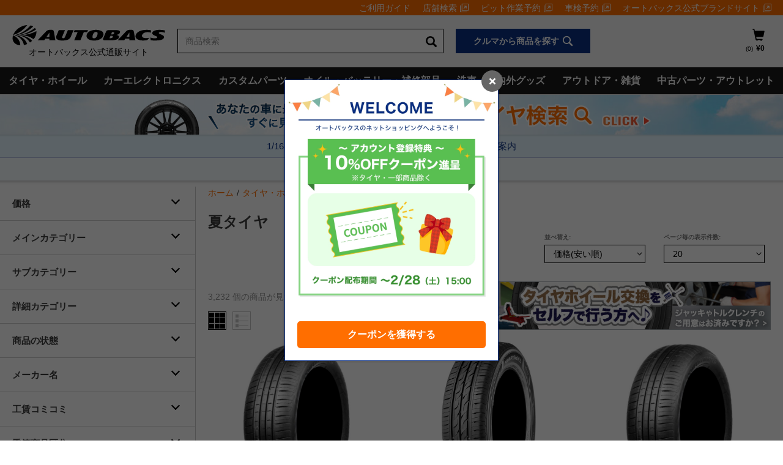

--- FILE ---
content_type: text/html;charset=UTF-8
request_url: https://shop.autobacs.com/ja/Shop/%E3%82%BF%E3%82%A4%E3%83%A4%E3%83%BB%E3%83%9B%E3%82%A4%E3%83%BC%E3%83%AB/%E3%82%BF%E3%82%A4%E3%83%A4/%E5%A4%8F%E3%82%BF%E3%82%A4%E3%83%A4/c/100101
body_size: 67664
content:
<!DOCTYPE html>
<html lang="ja">
<head>
	<title>
		&#12479;&#12452;&#12516; &#22799;&#12479;&#12452;&#12516; &#12479;&#12452;&#12516;&#12539;&#12507;&#12452;&#12540;&#12523; | &#12458;&#12540;&#12488;&#12496;&#12483;&#12463;&#12473;&#20844;&#24335;&#36890;&#36009;&#12469;&#12452;&#12488;</title>

	<meta http-equiv="Content-Type" content="text/html; charset=utf-8"/>
	<meta http-equiv="X-UA-Compatible" content="IE=edge">
	<meta charset="utf-8">
	<meta name="viewport" content="width=device-width, initial-scale=1, user-scalable=no">
	<meta name="format-detection" content="telephone=no">

	<meta property="og:title" content="&#12479;&#12452;&#12516; &#22799;&#12479;&#12452;&#12516; &#12479;&#12452;&#12516;&#12539;&#12507;&#12452;&#12540;&#12523; | &#12458;&#12540;&#12488;&#12496;&#12483;&#12463;&#12473;&#20844;&#24335;&#36890;&#36009;&#12469;&#12452;&#12488;">
	<meta property="og:type" content="website">
	<meta property="og:url" content="https://shop.autobacs.com/ja/Shop/%E3%82%BF%E3%82%A4%E3%83%A4%E3%83%BB%E3%83%9B%E3%82%A4%E3%83%BC%E3%83%AB/%E3%82%BF%E3%82%A4%E3%83%A4/%E5%A4%8F%E3%82%BF%E3%82%A4%E3%83%A4/c/100101">
	<meta property="og:site_name" content="SHOP.AUTOBACS.COM">
	<meta property="og:description" content="「タイヤ」「夏タイヤ」「タイヤ・ホイール」の通販は、オートバックス公式通販サイト。">
	<meta property="og:image" content="">
	<meta name="twitter:card" content="summary">

	<script src="https://polyfill.io/v3/polyfill.js?features=es5,es6,es7&flags=gated"></script>
	<script src="/_ui/responsive/common/js/swiper.min.js"></script>
	<script src="/_ui/responsive/common/js/ofi.min.js"></script>
	<script src="/_ui/responsive/common/js/custom_swiper.js"></script>
	<script src="/_ui/responsive/common/js/vue.min.js"></script>
<script src="/_ui/responsive/common/js/vue2-sfc-loader.js"></script>
	<script src="/_ui/responsive/common/js/custom_tools.js"></script>
	<script src="/_ui/responsive/common/js/axios.min.js"></script>

    <script type="text/javascript" src="https://cdns.us1.gigya.com/js/gigya.js?apikey=4_FFRLWqn18bSOo-YbPWKyVQ"></script>
	<script src="/_ui/responsive/common/js/watcher.js"></script>
	<script type="text/javascript" src="/_ui/shared/js/analyticsmediator.js"></script>
	<!--  AB7-3070: Loading tealeaf js file via different enviroments -->
<!--  start tagmanager datalayer call -->
	<script type="text/javascript">
    window.dataLayer = window.dataLayer || [];
    <!-- AB7-332ï¼Update for GA Analytics start -->
    

    var initArr = {"loggedin":"false","isFirstRegistration":"false","id":"not logged in","entryIp":"3.129.244.45","kaiinrnkKbn":"","customerNo":"","kaiinKbn":""};
    var memberNumber = initArr.customerNo;
    var gtmObj = gtmObj || {};

    
    gtmObj['hashedEmail'] = '';
    gtmObj['pageType'] = 'categoryPage';
    var productIDList = [];
    
    var itemCode = '00033749';
    productIDList.push(itemCode);
    
    var itemCode = '01655077';
    productIDList.push(itemCode);
    
    var itemCode = '00033748';
    productIDList.push(itemCode);
    
    var itemCode = '01603812';
    productIDList.push(itemCode);
    
    var itemCode = '00033570';
    productIDList.push(itemCode);
    
    var itemCode = '01655078';
    productIDList.push(itemCode);
    
    var itemCode = '01705562';
    productIDList.push(itemCode);
    
    var itemCode = '01622929';
    productIDList.push(itemCode);
    
    var itemCode = '00033754';
    productIDList.push(itemCode);
    
    var itemCode = '01603819';
    productIDList.push(itemCode);
    
    var itemCode = '01665645';
    productIDList.push(itemCode);
    
    var itemCode = '01705565';
    productIDList.push(itemCode);
    
    var itemCode = '01514813';
    productIDList.push(itemCode);
    
    var itemCode = '01622933';
    productIDList.push(itemCode);
    
    var itemCode = '01705563';
    productIDList.push(itemCode);
    
    var itemCode = '01367685';
    productIDList.push(itemCode);
    
    var itemCode = '01665646';
    productIDList.push(itemCode);
    
    var itemCode = '01642921';
    productIDList.push(itemCode);
    
    var itemCode = '01655079';
    productIDList.push(itemCode);
    
    var itemCode = '01622934';
    productIDList.push(itemCode);
    
    gtmObj['ProductIDList'] = productIDList;
    window.dataLayer.push({
        'ecommerce': {
            'currencyCode': 'JPY',
            'impressions': [
                
                {
                    'id': '00033749',
                    'name': 'リンロン コンフォートマスター 155/65R13 73T',
                    'price': getAfterTaxPrice('2450.0'),
                    'category': 'Shop/タイヤ・ホイール/タイヤ/夏タイヤ',
                    'list': 'Shop/タイヤ・ホイール/タイヤ/夏タイヤ',
                    'position': '1',
                    'dimension1': 'N/A'
                },
                {
                    'id': '01655077',
                    'name': 'クムホ マーシャル MH15 155/65R14 75T',
                    'price': getAfterTaxPrice('3220.0'),
                    'category': 'Shop/タイヤ・ホイール/タイヤ/夏タイヤ',
                    'list': 'Shop/タイヤ・ホイール/タイヤ/夏タイヤ',
                    'position': '2',
                    'dimension1': 'N/A'
                },
                {
                    'id': '00033748',
                    'name': 'リンロン コンフォートマスター 145/80R13 75T',
                    'price': getAfterTaxPrice('3450.0'),
                    'category': 'Shop/タイヤ・ホイール/タイヤ/夏タイヤ',
                    'list': 'Shop/タイヤ・ホイール/タイヤ/夏タイヤ',
                    'position': '3',
                    'dimension1': 'N/A'
                },
                {
                    'id': '01603812',
                    'name': 'CST マーキス MR61 145/80R13 75T',
                    'price': getAfterTaxPrice('3450.0'),
                    'category': 'Shop/タイヤ・ホイール/タイヤ/夏タイヤ',
                    'list': 'Shop/タイヤ・ホイール/タイヤ/夏タイヤ',
                    'position': '4',
                    'dimension1': 'N/A'
                },
                {
                    'id': '00033570',
                    'name': 'リンロン コンフォートマスター 155/65R14 75H',
                    'price': getAfterTaxPrice('3700.0'),
                    'category': 'Shop/タイヤ・ホイール/タイヤ/夏タイヤ',
                    'list': 'Shop/タイヤ・ホイール/タイヤ/夏タイヤ',
                    'position': '5',
                    'dimension1': 'N/A'
                },
                {
                    'id': '01655078',
                    'name': 'クムホ マーシャル MH15 175/65R14 82T',
                    'price': getAfterTaxPrice('3700.0'),
                    'category': 'Shop/タイヤ・ホイール/タイヤ/夏タイヤ',
                    'list': 'Shop/タイヤ・ホイール/タイヤ/夏タイヤ',
                    'position': '6',
                    'dimension1': 'N/A'
                },
                {
                    'id': '01705562',
                    'name': 'クムホ マーシャル MH15 165/70R14 81T',
                    'price': getAfterTaxPrice('3950.0'),
                    'category': 'Shop/タイヤ・ホイール/タイヤ/夏タイヤ',
                    'list': 'Shop/タイヤ・ホイール/タイヤ/夏タイヤ',
                    'position': '7',
                    'dimension1': 'N/A'
                },
                {
                    'id': '01622929',
                    'name': 'クムホ エコウィング ES31 155/65R14 75T',
                    'price': getAfterTaxPrice('3960.0'),
                    'category': 'Shop/タイヤ・ホイール/タイヤ/夏タイヤ',
                    'list': 'Shop/タイヤ・ホイール/タイヤ/夏タイヤ',
                    'position': '8',
                    'dimension1': 'N/A'
                },
                {
                    'id': '00033754',
                    'name': 'リンロン コンフォートマスター 175/65R14 82T',
                    'price': getAfterTaxPrice('4200.0'),
                    'category': 'Shop/タイヤ・ホイール/タイヤ/夏タイヤ',
                    'list': 'Shop/タイヤ・ホイール/タイヤ/夏タイヤ',
                    'position': '9',
                    'dimension1': 'N/A'
                },
                {
                    'id': '01603819',
                    'name': 'CST マーキス MR61 175/65R14 82H',
                    'price': getAfterTaxPrice('4200.0'),
                    'category': 'Shop/タイヤ・ホイール/タイヤ/夏タイヤ',
                    'list': 'Shop/タイヤ・ホイール/タイヤ/夏タイヤ',
                    'position': '10',
                    'dimension1': 'N/A'
                },
                {
                    'id': '01665645',
                    'name': 'クムホ マーシャル MH15 165/55R14 72V',
                    'price': getAfterTaxPrice('4200.0'),
                    'category': 'Shop/タイヤ・ホイール/タイヤ/夏タイヤ',
                    'list': 'Shop/タイヤ・ホイール/タイヤ/夏タイヤ',
                    'position': '11',
                    'dimension1': 'N/A'
                },
                {
                    'id': '01705565',
                    'name': 'クムホ マーシャル MH15 165/65R14 79H',
                    'price': getAfterTaxPrice('4200.0'),
                    'category': 'Shop/タイヤ・ホイール/タイヤ/夏タイヤ',
                    'list': 'Shop/タイヤ・ホイール/タイヤ/夏タイヤ',
                    'position': '12',
                    'dimension1': 'N/A'
                },
                {
                    'id': '01514813',
                    'name': 'ヨコハマタイヤ  Y356 145/80R12 80/78N',
                    'price': getAfterTaxPrice('4200.0'),
                    'category': 'Shop/タイヤ・ホイール/タイヤ/夏タイヤ',
                    'list': 'Shop/タイヤ・ホイール/タイヤ/夏タイヤ',
                    'position': '13',
                    'dimension1': 'N/A'
                },
                {
                    'id': '01622933',
                    'name': 'クムホ エコウィング ES31 155/65R13 73T',
                    'price': getAfterTaxPrice('4280.0'),
                    'category': 'Shop/タイヤ・ホイール/タイヤ/夏タイヤ',
                    'list': 'Shop/タイヤ・ホイール/タイヤ/夏タイヤ',
                    'position': '14',
                    'dimension1': 'N/A'
                },
                {
                    'id': '01705563',
                    'name': 'クムホ マーシャル MH15 175/70R14 88T XL',
                    'price': getAfterTaxPrice('4320.0'),
                    'category': 'Shop/タイヤ・ホイール/タイヤ/夏タイヤ',
                    'list': 'Shop/タイヤ・ホイール/タイヤ/夏タイヤ',
                    'position': '15',
                    'dimension1': 'N/A'
                },
                {
                    'id': '01367685',
                    'name': 'ダンロップ エナセーブ VAN01 145/80R12 80/78N',
                    'price': getAfterTaxPrice('4345.0'),
                    'category': 'Shop/タイヤ・ホイール/タイヤ/夏タイヤ',
                    'list': 'Shop/タイヤ・ホイール/タイヤ/夏タイヤ',
                    'position': '16',
                    'dimension1': 'N/A'
                },
                {
                    'id': '01665646',
                    'name': 'クムホ マーシャル MH15 165/55R15 75V',
                    'price': getAfterTaxPrice('4400.0'),
                    'category': 'Shop/タイヤ・ホイール/タイヤ/夏タイヤ',
                    'list': 'Shop/タイヤ・ホイール/タイヤ/夏タイヤ',
                    'position': '17',
                    'dimension1': 'N/A'
                },
                {
                    'id': '01642921',
                    'name': 'オートバックス マックスランエフィシア 155/65R13 73H',
                    'price': getAfterTaxPrice('4450.0'),
                    'category': 'Shop/タイヤ・ホイール/タイヤ/夏タイヤ',
                    'list': 'Shop/タイヤ・ホイール/タイヤ/夏タイヤ',
                    'position': '18',
                    'dimension1': 'N/A'
                },
                {
                    'id': '01655079',
                    'name': 'クムホ マーシャル MH15 175/65R15 84H',
                    'price': getAfterTaxPrice('4500.0'),
                    'category': 'Shop/タイヤ・ホイール/タイヤ/夏タイヤ',
                    'list': 'Shop/タイヤ・ホイール/タイヤ/夏タイヤ',
                    'position': '19',
                    'dimension1': 'N/A'
                },
                {
                    'id': '01622934',
                    'name': 'クムホ エコウィング ES31 145/80R13 75T',
                    'price': getAfterTaxPrice('4510.0'),
                    'category': 'Shop/タイヤ・ホイール/タイヤ/夏タイヤ',
                    'list': 'Shop/タイヤ・ホイール/タイヤ/夏タイヤ',
                    'position': '20',
                    'dimension1': 'N/A'
                }
            ]
        }
    });
    
    window.dataLayer.push(gtmObj);
    window.dataLayer.push(initArr);
    <!-- AB7-332ï¼Update for GA Analytics start -->
    window.mediator.subscribe('productClick_gtm', function(data) {
        if (data.productCode && data.productName && data.productPrice && data.productUrl)
        {
            trackProductClick_gtm(data.productCode, data.productName, data.productPrice, data.productUrl);
        }
    });
    function trackProductClick_gtm(productCode, productName, productPrice, productUrl) {
        window.dataLayer.push({
            'event': 'productClick',
            'ecommerce': {
                'click': {
                    'actionField': {'list': 'Shop/タイヤ・ホイール/タイヤ/夏タイヤ'},
                    'products': [{
                        'id': productCode,
                        'name': productName,
                        'price': getAfterTaxPrice(productPrice)
                    }]
                }
            }
        });
    }

    window.mediator.subscribe('addToCart_gtm', function(data) {
        if (data.productCode && data.productName && data.productPrice && data.quantityAdded)
        {
            trackAddToCart_gtm(data.productCode, data.productName, data.productPrice, data.quantityAdded);
        }
    });
    function trackAddToCart_gtm(productCode, productName, productPrice, quantityAdded) {
        window.dataLayer.push({
            'event': 'addToCart',
            'ecommerce': {
                'currencyCode': 'JPY',
                'add': {
                    'products': [{
                        'id': productCode,
                        'name': productName,
                        'price': getAfterTaxPrice(productPrice),
                        'quantity': Number(quantityAdded),
                        'dimension1': 'N/A'
                    }]
                }
            }
        });
    }

    window.mediator.subscribe('removeFromCart_gtm', function(data) {
        if (data.productCode && data.productName && data.productPrice && data.quantityRemoved)
        {
            trackRemoveFromCart_gtm(data.productCode, data.productName, data.productPrice, data.quantityRemoved);
        }
    });
    function trackRemoveFromCart_gtm(productCode, productName, productPrice, quantityRemoved) {
        window.dataLayer.push({
            'event': 'removeFromCart',
            'ecommerce': {
                'currencyCode': 'JPY',
                'remove': {
                    'products': [{
                        'id': productCode,
                        'name': productName,
                        'price': getAfterTaxPrice(productPrice),
                        'quantity': Number(quantityRemoved),
                        'dimension1': 'N/A'
                    }]
                }
            }
        });
    }

    window.mediator.subscribe('onBannerClick_gtm', function(data) {
        if (data.bannerId && data.bannerName && data.bannerCreative && data.bannerPos && data.bannerUrl)
        {
            trackOnBannerClick_gtm(data.bannerId, data.bannerName, data.bannerCreative, data.bannerPos, data.bannerUrl);
        }
    });
    function trackOnBannerClick_gtm(bannerId, bannerName, bannerCreative, bannerPos, bannerUrl) {
        window.dataLayer.push({
            'event': 'promotionClick',
            'ecommerce': {
                'promoClick': {
                    'promotions': [
                        {
                            'id': bannerId,
                            'name': bannerName,
                            'creative': bannerCreative,
                            'position': bannerPos
                        }]
                }
            }
        });
    }

    function getDimensionValue(code) {
        if (ACC.gtm.productDeliveryMethodMappingArray.length > 0) {
            for (var i = 0; i < ACC.gtm.productDeliveryMethodMappingArray.length; i++) {
                var srcProductCode = ACC.gtm.productDeliveryMethodMappingArray[i].productCode;
                var isToHome = ACC.gtm.productDeliveryMethodMappingArray[i].isToHome;
                // AB7-1939 Change installation Fee Artical ID
                if (srcProductCode != '00795085' && srcProductCode == code) {
                    return isToHome ? 'Home Delivery' : 'Pickup In Store'
                }
            }
        } else {
            return 'N/A';
        }
    };

    function getDimensionValueFromCart(deliveryMethod) {
        if (deliveryMethod == 'free-home-delivery') {
            return 'Home Delivery';
        } else if (deliveryMethod == 'free-pick-up-store') {
            return 'Pickup In Store';
        } else {
            return;
        }
    }

    function getAfterTaxPrice(productPrice){
        return Math.ceil(accDiv(productPrice,1.1));
    }

    function accDiv(arg1,arg2){
        var t1=0,t2=0,r1,r2;
        try{t1=arg1.toString().split(".")[1].length}catch(e){}
        try{t2=arg2.toString().split(".")[1].length}catch(e){}
        with(Math){
            r1=Number(arg1.toString().replace(".",""))
            r2=Number(arg2.toString().replace(".",""))
            return (r1/r2)*pow(10,t2-t1);
        }
    }

    function getStepContent(step){
        var stepContent = '';
        switch (step) {
            case 1:
                stepContent = 'Checkout-Shopping Cart';
                break;
            case 2:
                stepContent = 'Checkout-Compatibility Check';
                break;
            case 3:
                stepContent = 'Checkout-Delivery Page';
                break;
            case 4:
                stepContent = 'Checkout-Payment Page';
                break;
            default:
                stepContent = 'Not Set';
        }
        return stepContent;
    }
    <!-- AB7-332ï¼Update for GA Analytics end -->
</script><script>(function(w,d,s,l,i){w[l]=w[l]||[];w[l].push({'gtm.start':
            new Date().getTime(),event:'gtm.js'});var f=d.getElementsByTagName(s)[0],
        j=d.createElement(s),dl=l!='dataLayer'?'&l='+l:'';j.async=true;j.src=
        '//www.googletagmanager.com/gtm.js?id='+i+dl;f.parentNode.insertBefore(j,f);
    })(window,document,'script','dataLayer','GTM-MF2GL3B');</script>
<meta name="keywords" content="">
<meta name="description" content="&#12300;&#12479;&#12452;&#12516;&#12301;&#12300;&#22799;&#12479;&#12452;&#12516;&#12301;&#12300;&#12479;&#12452;&#12516;&#12539;&#12507;&#12452;&#12540;&#12523;&#12301;&#12398;&#36890;&#36009;&#12399;&#12289;&#12458;&#12540;&#12488;&#12496;&#12483;&#12463;&#12473;&#20844;&#24335;&#36890;&#36009;&#12469;&#12452;&#12488;&#12290;">
<link rel="icon" type="image/x-icon" href="/_ui/responsive/theme-ab7/images/autobacs.ico">
		<link rel="apple-touch-icon" href="https://next-gedi.s3.amazonaws.com/img/common_icon/fcon.png"/>
	<link rel="canonical" href="https://shop.autobacs.com/ja/Shop/%E3%82%BF%E3%82%A4%E3%83%A4%E3%83%BB%E3%83%9B%E3%82%A4%E3%83%BC%E3%83%AB/%E3%82%BF%E3%82%A4%E3%83%A4/%E5%A4%8F%E3%82%BF%E3%82%A4%E3%83%A4/c/100101" />
	<link rel="stylesheet" type="text/css" href="//fonts.googleapis.com/css?family=Open+Sans:400,300,300italic,400italic,600,600italic,700,700italic,800,800italic|Oswald:700" />
<link rel="preload" type="font/woff2" href="/../../../../_ui/responsive/theme-ab7/fonts/glyphicons-halflings-regular.woff2" as="font" crossorigin />
<link rel="stylesheet" type="text/css" media="all" href="/wro/all_responsive.css" />
		<link rel="stylesheet" type="text/css" media="all" href="/wro/ab7_responsive.css" />
		<link rel="stylesheet" type="text/css" media="all" href="/wro/addons_responsive.css" />
	




  







<!-- add below style to resolve iso unclickable-->
	<style>
		@media only screen and (max-width: 768px) {
			body {
				cursor: pointer;
			}
		}
	</style>
</head>

<body class="page-product-grid pageType-CategoryPage template-pages-category-productGridPage  smartedit-page-uid-product-grid smartedit-page-uuid-eyJpdGVtSWQiOiJwcm9kdWN0LWdyaWQiLCJjYXRhbG9nSWQiOiJhYjdDb250ZW50Q2F0YWxvZyIsImNhdGFsb2dWZXJzaW9uIjoiT25saW5lIn0= smartedit-catalog-version-uuid-ab7ContentCatalog/Online  language-ja">
<noscript><iframe src="//www.googletagmanager.com/ns.html?id=GTM-MF2GL3B"
                      height="0" width="0" style="display:none;visibility:hidden"></iframe></noscript>
<main data-currency-iso-code="JPY" style="min-height: 680px;">
            <a href="#skip-to-content" class="skiptocontent" data-role="none">コンテンツへスキップ</a>
            <a href="#skiptonavigation" class="skiptonavigation" data-role="none">ナビゲーションメニューへスキップ</a>

            <div class="row no-margin top-header-content-wrapper flex-row">
  <div class="col-xs-12 col-md-12 col-lg-12 no-space row-itme">
    <div class="yCmsContentSlot row no-margin flex-row">
</div></div>
</div>

<header>
  <div class="mobile-header mobile-header-for-overlay" >
        <div class="ab7-mobile-header-flex-row">
            <div class="no-space row-item" style="width:6vw;">
                <button class="ios-clickable glyphicon glyphicon-align-justify ab7-mobile-header-menu" id="mobile-header-menu-btn"></button>
            </div>
            <div class="ab7-mobile-header-logo" >
                <div class="yCmsContentSlot ">
<div class="yCmsComponent">
<div class="banner__component simple-banner">
	<a href="/ja/">
				<img alt="オートバックス 公式通販" src="/medias/ab02?context=bWFzdGVyfGltYWdlc3wzNDM5fGltYWdlL3N2Zyt4bWx8YUdaa0wyZ3hNeTg0T1RnME9UWTRPRGc0TXpVd3wyODA5YTAxOTZjNTk1MTA2ZTI1OTdlNjI2MzM1NDM5YWEwYzBjODE1Zjk0ZDkzYTgzYjg2ZjU0NWQxNGIxMTIx">
				<div class="headerLogo__text">オートバックス公式通販サイト</div>
			</a>
		</div>

<script>
	(function() {
		let userAgent = navigator.userAgent;
		let svgImgDom = document.querySelectorAll('.mobile-header .ab7-mobile-header-logo .banner__component.simple-banner img');
		if (userAgent.indexOf('Firefox') != -1) {
			svgImgDom.forEach((item) => {
				item.classList.contains('svg-show-style') ? '' : item.classList.add('svg-show-style');
			});
		}
	})();
</script></div></div></div>

            <div class="no-space row-item">
                <div class="nav-cart">
                    <a href=""
                       class="mini-cart-link js-mini-cart-link"
                       data-mini-cart-url=""
                       data-mini-cart-refresh-url=""
                       data-mini-cart-name="カート"
                       data-mini-cart-empty-name="カートを空にする"
                       data-mini-cart-items-text="アイテム)"
                    >
                        <div class="mini-cart-icon">
                            <span class="glyphicon glyphicon-shopping-cart"></span>
                        </div>
                        <div class="mini-cart-price-count-wrapper">
                                <div class="mini-cart-count js-mini-cart-count">
                    <span class="nav-items-total">
                        <span class="mobile-cart-item-count"></span>
                    </span>
                                </div>
                            </div>
                        </a>
                </div>
                <div class="mini-cart-container js-mini-cart-container"></div>
            </div>
        </div>
        <div class="row no-margin flex-row">
            <div class="col-xs-12 no-space row-item isSearchBox" id="mobile-header-search-box">
                <div class="yCmsContentSlot">
<div class="yCmsComponent yComponentWrapper col-xs-12">
<div class="ui-front">
	<form name="search_form_SearchBox" method="get"
		action="/ja/search/">
		<div class="input-group js-site-search-input-group" >
			<input type="text" 
					class="form-control js-site-search-input js-header-search-input" name="text" value=""
                    maxlength="100" placeholder="商品検索"
					data-options="{
						&#034;autocompleteUrl&#034; : &#034;/ja/search/autocomplete/SearchBox&#034;,
						&#034;minCharactersBeforeRequest&#034; : &#034;3&#034;,
						&#034;waitTimeBeforeRequest&#034; : &#034;500&#034;,
						&#034;displayProductImages&#034; : &#034;true&#034;
					}">
			<button class="btn btn-link js_search_button js-site-search-input-btn" type="submit">
						<span class="glyphicon glyphicon-search"></span>
					</button>
				</div>
	</form>

</div>
</div></div></div>
            <div id="ab7-search-result"></div>
        </div>

        <div class="mobile-header-menu" id="mobile-header-menu">
            <div class="row no-margin flex-row" style="width: 100%; position: relative;">
                <div class="col-xs-12 no-space flex-col-item">
                    <div class="yCmsContentSlot">
<div class="yCmsComponent yComponentWrapper col-xs-12">
<div class="nav__links nav__links--account">
	<div class="is-log-in-url" style="display: none">
				<a href="javascript:void(0);">
						<div class="login-register-text" onclick="loginCdc()">ログイン/新規会員登録</div>
					</a>
				</div>
		</div>
<script>
	function loginCdc() {
		console.log("Start CDC login call");
		gigya.sso.login(
				{
					authFlow: 'redirect',
					redirectURL: location.origin + ACC.config.encodedContextPath + "/login-cdc",
					context: {
						originUrl: window.location.href,
						serviceName: 'ec_shop',
						serviceUrl: location.origin + ACC.config.encodedContextPath + "/"
					}
				});
		console.log("Finish CDC login call");
	}
</script></div></div></div>
                <div id="mobile-menu-list-public">
                    <button class="ios-clickable mobile-menu-list-public-title">メインメニュー</button>
                    <div style="display: none;" class="current-classification-title">
                        <span style="display: none; float: left;" id="mobile-classification-prefix">すべての</span>
                        <span style="display: none;" id="mobile-classification-name"></span>
                    </div>
                    <div class="mobile-menu-list-public-list"></div>
                </div>
            </div>

            <div class="row no-margin flex-row">
                <div class="col-xs-12 no-space flex-col-item">
                    <div class="yCmsContentSlot">
<div class="yCmsComponent yComponentWrapper col-xs-12">
<div class="category-navigation-links desktop-header">
        <div class="category-navigation-links-button" id="category-navigation-links-button-desktop">
        </div>
        <div class="category-navigation-links-wrapper" id="category-navigation-links-wrapper-desktop">
            <div class="childLevel1-wrapper">
                        <div class="childLevel1-title top-anker">
                            <span class="yCmsComponent nav__link"><a class="nav_main_btn" id="headerCategoryTireAndWheelCategoryLink"
                                                                         onclick="triggerSubLevel('TireAndWheelCategoryLink')">タイヤ・ホイール</a></span>
                            </div>
                        <div class="childLevel1-children">
                        </div>
                    </div>

                    <div class="childLevel2-wrapper childLevel2-wrapper-desktop"
                         id="TireAndWheelCategoryLink">
                        <div class="category-navigation-close-button">
                            <span class="glyphicon glyphicon-remove"></span>
                        </div>
                        <div class="childLevel2-col ">
                                        <div class=hover_line>
                                                        <a href="/ja/matching-search/dressup?type=tire&categoryCode=0&searchMode=car"><h3 class="nav_3_title">タイヤ単品</h3></a>
                                                    </div>
                                                <div class=hover_line>
                                                        <span class="yCmsComponent nav__link">
<a href="/ja/matching-search/dressup?type&#61;tire&amp;categoryCode&#61;0&amp;searchMode&#61;car">サマータイヤ</a></span></div>
                                                <div class=hover_line>
                                                        <span class="yCmsComponent nav__link">
<a href="/ja/matching-search/dressup?type&#61;tire&amp;categoryCode&#61;1&amp;searchMode&#61;car">スタッドレスタイヤ</a></span></div>
                                                <div class=hover_line>
                                                        <span class="yCmsComponent nav__link">
<a href="/ja/matching-search/dressup?type&#61;tire&amp;categoryCode&#61;2&amp;searchMode&#61;car">オールシーズンタイヤ</a></span></div>
                                                <div class=hover_line>
                                                        <a href="/ja/matching-search/dressup?type=wheel&categoryCode=6&categoryName=ホイール&searchMode=car"><h3 class="nav_3_title">ホイール単品</h3></a>
                                                    </div>
                                                <div class=hover_line>
                                                        <span class="yCmsComponent nav__link">
<a href="/ja/matching-search/dressup?type&#61;wheel&amp;categoryCode&#61;6&amp;categoryName&#61;%E3%83%9B%E3%82%A4%E3%83%BC%E3%83%AB&amp;searchMode&#61;car">車種から探す</a></span></div>
                                                <div class=hover_line>
                                                        <span class="yCmsComponent nav__link">
<a href="/ja/matching-search/dressup?type&#61;wheel&amp;categoryCode&#61;6&amp;categoryName&#61;%E3%83%9B%E3%82%A4%E3%83%BC%E3%83%AB&amp;searchMode&#61;size">サイズから探す</a></span></div>
                                                <div class=hover_line>
                                                        <span class="yCmsComponent nav__link">
<a href="/ja/matching-search/dressup?type&#61;wheel&amp;categoryCode&#61;6&amp;categoryName&#61;%E3%83%9B%E3%82%A4%E3%83%BC%E3%83%AB&amp;searchMode&#61;brand">ブランドから探す</a></span></div>
                                                </div>
                                <div class="childLevel2-col ">
                                        <div class=hover_line>
                                                        <a href="/ja/matching-search/dressup?type=tirewheel&categoryCode=3&searchMode=car"><h3 class="nav_3_title">タイヤ＋ホイールセット</h3></a>
                                                    </div>
                                                <div class=hover_line>
                                                        <span class="yCmsComponent nav__link">
<a href="/ja/matching-search/dressup?type&#61;tirewheel&amp;categoryCode&#61;3&amp;searchMode&#61;car">サマータイヤ&#xff0b;ホイール</a></span></div>
                                                <div class=hover_line>
                                                        <span class="yCmsComponent nav__link">
<a href="/ja/matching-search/dressup?type&#61;tirewheel&amp;categoryCode&#61;4&amp;searchMode&#61;car">スタッドレスタイヤ&#xff0b;ホイール</a></span></div>
                                                <div class=hover_line>
                                                        <span class="yCmsComponent nav__link">
<a href="/ja/matching-search/dressup?type&#61;tirewheel&amp;categoryCode&#61;5&amp;searchMode&#61;car">オールシーズンタイヤ&#xff0b;ホイール</a></span></div>
                                                </div>
                                <div class="childLevel2-col ">
                                        <div class=hover_line>
                                                        <a href="/ja/Shop/c/1006"><h3 class="nav_3_title">タイヤ・ホイール関連用品</h3></a>
                                                    </div>
                                                <div class=hover_line>
                                                        <span class="yCmsComponent nav__link">
<a href="/ja/Shop/c/100602">ホイールナット</a></span></div>
                                                <div class=hover_line>
                                                        <span class="yCmsComponent nav__link">
<a href="/ja/Shop/c/100604">オプション品</a></span></div>
                                                <div class=hover_line>
                                                        <span class="yCmsComponent nav__link">
<a href="/ja/Shop/c/100603">ホイールカバー</a></span></div>
                                                <div class=hover_line>
                                                        <span class="yCmsComponent nav__link">
<a href="/ja/Shop/c/100605">ホイールスペーサー</a></span></div>
                                                <div class=hover_line>
                                                        <span class="yCmsComponent nav__link">
<a href="/ja/Shop/c/100607">ハブリング</a></span></div>
                                                <div class=hover_line>
                                                        <span class="yCmsComponent nav__link">
<a href="/ja/Shop/c/100608">空気圧センサー</a></span></div>
                                                </div>
                                <div class="childLevel2-col isImageWrapper">
                                        <span class="yCmsComponent nav__link">
                                                        <a class="nav__link" target="" href="/ja/matching-search/dressup?type=tire&categoryCode=1&categoryName=%E3%82%B9%E3%82%BF%E3%83%83%E3%83%89%E3%83%AC%E3%82%B9%E3%82%BF%E3%82%A4%E3%83%A4&searchMode=car">
                                                            <picture>
                                                                <source media="(max-width: 639px)" srcset="/_ui/responsive/common/images/dummy.png">
                                                                <img src="/medias/bnr-tire-256.webp?context=bWFzdGVyfGltYWdlc3w0MjIwNnxpbWFnZS93ZWJwfGFETXhMMmhoWlM4NU16Z3dPRGcyTURJd01USTJMMkp1Y2w5MGFYSmxYekkxTmk1M1pXSnd8Y2ZhZTNlZTA4MWVmN2FhMTVmMDI0MWNkOTFlZDVhM2Y5OGFmZDc0ZGY1MjYwMDg1NWMwZWU2YThmYzBlNjA2Nw" alt="タイヤ+ホイール取り付け工賃コミコミセット">
                                                            </picture>
                                                            
                                                        </a>
                                                   </span>
                                                </div>
                                </div>
                <div class="childLevel1-wrapper">
                        <div class="childLevel1-title top-anker">
                            <span class="yCmsComponent nav__link"><a class="nav_main_btn" id="headerCategoryCarElectronicsCategoryLink"
                                                                         onclick="triggerSubLevel('CarElectronicsCategoryLink')">カーエレクトロニクス</a></span>
                            </div>
                        <div class="childLevel1-children">
                        </div>
                    </div>

                    <div class="childLevel2-wrapper childLevel2-wrapper-desktop"
                         id="CarElectronicsCategoryLink">
                        <div class="category-navigation-close-button">
                            <span class="glyphicon glyphicon-remove"></span>
                        </div>
                        <div class="childLevel2-col ">
                                        <div class=hover_line>
                                                        <a href="/ja/cat/navi"><h3 class="nav_3_title">カーナビゲーション</h3></a>
                                                    </div>
                                                <div class=hover_line>
                                                        <span class="yCmsComponent nav__link">
<a href="/ja/Shop/c/110101">一体型ナビゲーション&#xff08;汎用タイプ&#xff09;</a></span></div>
                                                <div class=hover_line>
                                                        <span class="yCmsComponent nav__link">
<a href="/ja/Shop/c/110102">一体型ナビゲーション&#xff08;大画面タイプ&#xff09;</a></span></div>
                                                <div class=hover_line>
                                                        <span class="yCmsComponent nav__link">
<a href="/ja/Shop/c/110103">ポータブルナビゲーション</a></span></div>
                                                <div class=hover_line>
                                                        <span class="yCmsComponent nav__link">
<a href="/ja/Shop/c/110104">地図更新ソフト・オービスソフト</a></span></div>
                                                <div class=hover_line>
                                                        <span class="yCmsComponent nav__link">
<a href="/ja/Shop/c/110199">ナビゲーションアクセサリー</a></span></div>
                                                <div class=hover_line>
                                                        <a href="/ja/cat/driverecorder"><h3 class="nav_3_title">ドライブレコーダー</h3></a>
                                                    </div>
                                                <div class=hover_line>
                                                        <span class="yCmsComponent nav__link">
<a href="/ja/Shop/c/110201">前方1カメラタイプ</a></span></div>
                                                <div class=hover_line>
                                                        <span class="yCmsComponent nav__link">
<a href="/ja/Shop/c/110202">前後2カメラタイプ</a></span></div>
                                                <div class=hover_line>
                                                        <span class="yCmsComponent nav__link">
<a href="/ja/Shop/c/110203">360度タイプ</a></span></div>
                                                <div class=hover_line>
                                                        <span class="yCmsComponent nav__link">
<a href="/ja/Shop/c/110206">後方専用タイプ</a></span></div>
                                                <div class=hover_line>
                                                        <span class="yCmsComponent nav__link">
<a href="/ja/Shop/c/110207">カーナビ連動専用タイプ</a></span></div>
                                                <div class=hover_line>
                                                        </div>
                                                <div class=hover_line>
                                                        <span class="yCmsComponent nav__link">
<a href="/ja/Shop/c/110205">ドライブレコーダーアクセサリー</a></span></div>
                                                </div>
                                <div class="childLevel2-col ">
                                        <div class=hover_line>
                                                        <a href="/ja/cat/etc"><h3 class="nav_3_title">ETC車載器</h3></a>
                                                    </div>
                                                <div class=hover_line>
                                                        <span class="yCmsComponent nav__link">
<a href="/ja/Shop/c/110401">ETC車載器</a></span></div>
                                                <div class=hover_line>
                                                        <span class="yCmsComponent nav__link">
<a href="/ja/Shop/c/110402">ETC2.0車載器</a></span></div>
                                                <div class=hover_line>
                                                        <span class="yCmsComponent nav__link">
<a href="/ja/Shop/c/110404">ナビ連動ETC車載器</a></span></div>
                                                <div class=hover_line>
                                                        <span class="yCmsComponent nav__link">
<a href="/ja/Shop/c/110403">ETCアクセサリー</a></span></div>
                                                <div class=hover_line>
                                                        <a href="/ja/cat/radar"><h3 class="nav_3_title">レーダー探知機</h3></a>
                                                    </div>
                                                <div class=hover_line>
                                                        <span class="yCmsComponent nav__link">
<a href="/ja/Shop/c/110301">ワンボディ型レーダー</a></span></div>
                                                <div class=hover_line>
                                                        <span class="yCmsComponent nav__link">
<a href="/ja/Shop/c/110302">セパレート型レーダー</a></span></div>
                                                <div class=hover_line>
                                                        <span class="yCmsComponent nav__link">
<a href="/ja/Shop/c/110303">ミラー型レーダー</a></span></div>
                                                <div class=hover_line>
                                                        <span class="yCmsComponent nav__link">
<a href="/ja/Shop/c/110304">その他レーダー</a></span></div>
                                                <div class=hover_line>
                                                        <span class="yCmsComponent nav__link">
<a href="/ja/Shop/c/110305">レーダーアクセサリー</a></span></div>
                                                </div>
                                <div class="childLevel2-col ">
                                        <div class=hover_line>
                                                        <a href="/ja/Shop/c/1111"><h3 class="nav_3_title">デジタルインナーミラー</h3></a>
                                                    </div>
                                                <div class=hover_line>
                                                        <span class="yCmsComponent nav__link">
<a href="/ja/Shop/c/111101">録画機能付</a></span></div>
                                                <div class=hover_line>
                                                        <span class="yCmsComponent nav__link">
<a href="/ja/Shop/c/111102">録画機能無</a></span></div>
                                                <div class=hover_line>
                                                        <a href="/ja/Shop/c/1109"><h3 class="nav_3_title">カーエレアクセサリー</h3></a>
                                                    </div>
                                                <div class=hover_line>
                                                        <span class="yCmsComponent nav__link">
<a href="/ja/Shop/c/110901">取付キット</a></span></div>
                                                <div class=hover_line>
                                                        <span class="yCmsComponent nav__link">
<a href="/ja/Shop/c/110902">ハーネス関連</a></span></div>
                                                <div class=hover_line>
                                                        <span class="yCmsComponent nav__link">
<a href="/ja/Shop/c/110903">ケーブル関連</a></span></div>
                                                <div class=hover_line>
                                                        <span class="yCmsComponent nav__link">
<a href="/ja/Shop/c/110905">アンテナ関連</a></span></div>
                                                <div class=hover_line>
                                                        <span class="yCmsComponent nav__link">
<a href="/ja/Shop/c/110904">その他アクセサリー</a></span></div>
                                                </div>
                                <div class="childLevel2-col ">
                                        <div class=hover_line>
                                                        <a href="/ja/cat/speaker"><h3 class="nav_3_title">カースピーカー</h3></a>
                                                    </div>
                                                <div class=hover_line>
                                                        <span class="yCmsComponent nav__link">
<a href="/ja/Shop/c/110601">コアキシャルスピーカー</a></span></div>
                                                <div class=hover_line>
                                                        <span class="yCmsComponent nav__link">
<a href="/ja/Shop/c/110602">セパレートスピーカー</a></span></div>
                                                <div class=hover_line>
                                                        <span class="yCmsComponent nav__link">
<a href="/ja/Shop/c/110605">ツイーター</a></span></div>
                                                <div class=hover_line>
                                                        <span class="yCmsComponent nav__link">
<a href="/ja/Shop/c/110606">ウーファー</a></span></div>
                                                <div class=hover_line>
                                                        <span class="yCmsComponent nav__link">
<a href="/ja/Shop/c/110607">アンプ・プロセッサー</a></span></div>
                                                <div class=hover_line>
                                                        <span class="yCmsComponent nav__link">
<a href="/ja/Shop/c/110608">デッドニングパーツ</a></span></div>
                                                <div class=hover_line>
                                                        <span class="yCmsComponent nav__link">
<a href="/ja/Shop/c/110609">バッフル・ブラケット</a></span></div>
                                                <div class=hover_line>
                                                        <span class="yCmsComponent nav__link">
<a href="/ja/Shop/c/110699">その他スピーカー</a></span></div>
                                                <div class=hover_line>
                                                        <a href="/ja/cat/audio"><h3 class="nav_3_title">カーオーディオ</h3></a>
                                                    </div>
                                                <div class=hover_line>
                                                        <span class="yCmsComponent nav__link">
<a href="/ja/Shop/c/110501">CD・DVDオーディオ</a></span></div>
                                                <div class=hover_line>
                                                        <span class="yCmsComponent nav__link">
<a href="/ja/Shop/c/110502">ディスプレイオーディオ</a></span></div>
                                                <div class=hover_line>
                                                        <span class="yCmsComponent nav__link">
<a href="/ja/Shop/c/110503">メカレスオーディオ</a></span></div>
                                                <div class=hover_line>
                                                        <span class="yCmsComponent nav__link">
<a href="/ja/Shop/c/110599">その他オーディオ</a></span></div>
                                                </div>
                                <div class="childLevel2-col ">
                                        <div class=hover_line>
                                                        <a href="/ja/Shop/c/1108"><h3 class="nav_3_title">エレクトリックパーツ</h3></a>
                                                    </div>
                                                <div class=hover_line>
                                                        <span class="yCmsComponent nav__link">
<a href="/ja/Shop/c/110801">安心安全関連商品</a></span></div>
                                                <div class=hover_line>
                                                        <span class="yCmsComponent nav__link">
<a href="/ja/Shop/c/110802">セキュリティ本体</a></span></div>
                                                <div class=hover_line>
                                                        <span class="yCmsComponent nav__link">
<a href="/ja/Shop/c/110805">セキュリティハーネス</a></span></div>
                                                <div class=hover_line>
                                                        <span class="yCmsComponent nav__link">
<a href="/ja/Shop/c/110803">エンジンスターター本体</a></span></div>
                                                <div class=hover_line>
                                                        <span class="yCmsComponent nav__link">
<a href="/ja/Shop/c/110804">エンジンスターターハーネス関連</a></span></div>
                                                <div class=hover_line>
                                                        <a href="/ja/Shop/c/1107"><h3 class="nav_3_title">TV・モニター・映像関連</h3></a>
                                                    </div>
                                                <div class=hover_line>
                                                        <span class="yCmsComponent nav__link">
<a href="/ja/Shop/c/110701">車載モニター</a></span></div>
                                                <div class=hover_line>
                                                        </div>
                                                <div class=hover_line>
                                                        <span class="yCmsComponent nav__link">
<a href="/ja/Shop/c/110703">テレビキャンセラー</a></span></div>
                                                <div class=hover_line>
                                                        <span class="yCmsComponent nav__link">
<a href="/ja/Shop/c/110704">地デジチューナー</a></span></div>
                                                <div class=hover_line>
                                                        <span class="yCmsComponent nav__link">
<a href="/ja/Shop/c/110705">車載カメラ</a></span></div>
                                                <div class=hover_line>
                                                        <span class="yCmsComponent nav__link">
<a href="/ja/Shop/c/110706">プレーヤー関連</a></span></div>
                                                <div class=hover_line>
                                                        <span class="yCmsComponent nav__link">
<a href="/ja/Shop/c/110799">その他映像関連</a></span></div>
                                                </div>
                                </div>
                <div class="childLevel1-wrapper">
                        <div class="childLevel1-title top-anker">
                            <span class="yCmsComponent nav__link"><a class="nav_main_btn" id="headerCategoryCustomPartsCategoryLink"
                                                                         onclick="triggerSubLevel('CustomPartsCategoryLink')">カスタムパーツ</a></span>
                            </div>
                        <div class="childLevel1-children">
                        </div>
                    </div>

                    <div class="childLevel2-wrapper childLevel2-wrapper-desktop"
                         id="CustomPartsCategoryLink">
                        <div class="category-navigation-close-button">
                            <span class="glyphicon glyphicon-remove"></span>
                        </div>
                        <div class="childLevel2-col ">
                                        <div class=hover_line>
                                                        <a href="/ja/feature/s-seat-match"><h3 class="nav_3_title">スポーツシート</h3></a>
                                                    </div>
                                                <div class=hover_line>
                                                        <span class="yCmsComponent nav__link">
<a href="/ja/Shop/c/120101">RECAROシート本体</a></span></div>
                                                <div class=hover_line>
                                                        <span class="yCmsComponent nav__link">
<a href="/ja/Shop/c/120102">RECAROシートレール</a></span></div>
                                                <div class=hover_line>
                                                        <span class="yCmsComponent nav__link">
<a href="/ja/Shop/c/120106">BRIDEシート本体</a></span></div>
                                                <div class=hover_line>
                                                        <span class="yCmsComponent nav__link">
<a href="/ja/Shop/c/120107">BRIDEシートレール</a></span></div>
                                                <div class=hover_line>
                                                        <span class="yCmsComponent nav__link">
<a href="/ja/Shop/c/120104">シートベルト</a></span></div>
                                                <div class=hover_line>
                                                        <span class="yCmsComponent nav__link">
<a href="/ja/Shop/c/120105">シート関連商品</a></span></div>
                                                <div class=hover_line>
                                                        <a href="/ja/Shop/c/1202"><h3 class="nav_3_title">足回り関連</h3></a>
                                                    </div>
                                                <div class=hover_line>
                                                        <span class="yCmsComponent nav__link">
<a href="/ja/Shop/c/120201">ショックアブソーバー</a></span></div>
                                                <div class=hover_line>
                                                        <span class="yCmsComponent nav__link">
<a href="/ja/Shop/c/120202">ストラットタワーバー</a></span></div>
                                                <div class=hover_line>
                                                        <span class="yCmsComponent nav__link">
<a href="/ja/Shop/c/120203">コイルスプリング</a></span></div>
                                                <div class=hover_line>
                                                        <span class="yCmsComponent nav__link">
<a href="/ja/Shop/c/120204">アライメントパーツ類</a></span></div>
                                                <div class=hover_line>
                                                        <span class="yCmsComponent nav__link">
<a href="/ja/Shop/c/120205">車高調サスペンション</a></span></div>
                                                <div class=hover_line>
                                                        <span class="yCmsComponent nav__link">
<a href="/ja/Shop/c/120206">&#xff2c;&#xff33;&#xff24;</a></span></div>
                                                <div class=hover_line>
                                                        <span class="yCmsComponent nav__link">
<a href="/ja/Shop/c/120207">クラッチ</a></span></div>
                                                <div class=hover_line>
                                                        <span class="yCmsComponent nav__link">
<a href="/ja/Shop/c/120208">スタビライザー</a></span></div>
                                                </div>
                                <div class="childLevel2-col ">
                                        <div class=hover_line>
                                                        <a href="/ja/Shop/c/1203"><h3 class="nav_3_title">駆動・制動系</h3></a>
                                                    </div>
                                                <div class=hover_line>
                                                        <span class="yCmsComponent nav__link">
<a href="/ja/Shop/c/120301">&#xff33;&#xff30;ブレーキパッド</a></span></div>
                                                <div class=hover_line>
                                                        <span class="yCmsComponent nav__link">
<a href="/ja/Shop/c/120302">&#xff33;&#xff30;ブレーキローター</a></span></div>
                                                <div class=hover_line>
                                                        <span class="yCmsComponent nav__link">
<a href="/ja/Shop/c/120303">&#xff33;&#xff30;ブレーキホース</a></span></div>
                                                <div class=hover_line>
                                                        <span class="yCmsComponent nav__link">
<a href="/ja/Shop/c/120305">&#xff33;&#xff30;ブレーキパーツ</a></span></div>
                                                <div class=hover_line>
                                                        <span class="yCmsComponent nav__link">
<a href="/ja/Shop/c/120306">補修用ブレーキパッド</a></span></div>
                                                <div class=hover_line>
                                                        <a href="/ja/Shop/c/1204"><h3 class="nav_3_title">吸気・排気系</h3></a>
                                                    </div>
                                                <div class=hover_line>
                                                        <span class="yCmsComponent nav__link">
<a href="/ja/Shop/c/120401">マフラー・エキゾーストマニホールド</a></span></div>
                                                <div class=hover_line>
                                                        <span class="yCmsComponent nav__link">
<a href="/ja/Shop/c/120402">排気系・吸気系関連パーツ</a></span></div>
                                                <div class=hover_line>
                                                        <span class="yCmsComponent nav__link">
<a href="/ja/Shop/c/120403">フロントパイプ</a></span></div>
                                                <div class=hover_line>
                                                        <span class="yCmsComponent nav__link">
<a href="/ja/Shop/c/120404">スポーツクリーナー</a></span></div>
                                                <div class=hover_line>
                                                        <span class="yCmsComponent nav__link">
<a href="/ja/Shop/c/120405">サクションパイプ</a></span></div>
                                                </div>
                                <div class="childLevel2-col ">
                                        <div class=hover_line>
                                                        <a href="/ja/Shop/c/1205"><h3 class="nav_3_title">エアロパーツ・エクステリア</h3></a>
                                                    </div>
                                                <div class=hover_line>
                                                        <span class="yCmsComponent nav__link">
<a href="/ja/Shop/c/120501">エアロパーツ</a></span></div>
                                                <div class=hover_line>
                                                        <span class="yCmsComponent nav__link">
<a href="/ja/Shop/c/120502">スポイラー</a></span></div>
                                                <div class=hover_line>
                                                        <span class="yCmsComponent nav__link">
<a href="/ja/Shop/c/120503">サイドステップ</a></span></div>
                                                <div class=hover_line>
                                                        <span class="yCmsComponent nav__link">
<a href="/ja/Shop/c/120504">フロントグリル</a></span></div>
                                                <div class=hover_line>
                                                        <span class="yCmsComponent nav__link">
<a href="/ja/Shop/c/120505">オーバーフェンダー</a></span></div>
                                                <div class=hover_line>
                                                        <span class="yCmsComponent nav__link">
<a href="/ja/Shop/c/120599">バイザー・その他</a></span></div>
                                                <div class=hover_line>
                                                        <a href="/ja/Shop/c/1206"><h3 class="nav_3_title">電装系</h3></a>
                                                    </div>
                                                <div class=hover_line>
                                                        <span class="yCmsComponent nav__link">
<a href="/ja/Shop/c/120601">メーター関連</a></span></div>
                                                <div class=hover_line>
                                                        <span class="yCmsComponent nav__link">
<a href="/ja/Shop/c/120602">コントローラー関連</a></span></div>
                                                <div class=hover_line>
                                                        <span class="yCmsComponent nav__link">
<a href="/ja/Shop/c/120603">ターボタイマー関連</a></span></div>
                                                <div class=hover_line>
                                                        <span class="yCmsComponent nav__link">
<a href="/ja/Shop/c/120604">コンピューター関連</a></span></div>
                                                <div class=hover_line>
                                                        <span class="yCmsComponent nav__link">
<a href="/ja/Shop/c/120605">点火系パーツ</a></span></div>
                                                <div class=hover_line>
                                                        <span class="yCmsComponent nav__link">
<a href="/ja/Shop/c/120607">ホーン関連</a></span></div>
                                                <div class=hover_line>
                                                        <span class="yCmsComponent nav__link">
<a href="/ja/Shop/c/120699">その他電装系パーツ</a></span></div>
                                                </div>
                                <div class="childLevel2-col ">
                                        <div class=hover_line>
                                                        <a href="/ja/Shop/c/1209"><h3 class="nav_3_title">ヘッドライト・ランプ類</h3></a>
                                                    </div>
                                                <div class=hover_line>
                                                        <span class="yCmsComponent nav__link">
<a href="/ja/Shop/c/120901">補修・ハロゲンバルブ</a></span></div>
                                                <div class=hover_line>
                                                        <span class="yCmsComponent nav__link">
<a href="/ja/Shop/c/120902">&#xff2c;&#xff25;&#xff24;バルブ</a></span></div>
                                                <div class=hover_line>
                                                        <span class="yCmsComponent nav__link">
<a href="/ja/Shop/c/120903">HID</a></span></div>
                                                <div class=hover_line>
                                                        <span class="yCmsComponent nav__link">
<a href="/ja/Shop/c/120904">補助・ヘッドランプ</a></span></div>
                                                <div class=hover_line>
                                                        <span class="yCmsComponent nav__link">
<a href="/ja/Shop/c/120905">ランプユニットパーツ</a></span></div>
                                                <div class=hover_line>
                                                        <span class="yCmsComponent nav__link">
<a href="/ja/Shop/c/120906">チューンアップシステム</a></span></div>
                                                <div class=hover_line>
                                                        <span class="yCmsComponent nav__link">
<a href="/ja/Shop/c/120907">デイライト</a></span></div>
                                                <div class=hover_line>
                                                        <span class="yCmsComponent nav__link">
<a href="/ja/Shop/c/120908">ランプ系パーツ</a></span></div>
                                                <div class=hover_line>
                                                        <a href="/ja/Shop/c/1207"><h3 class="nav_3_title">エンジン回り</h3></a>
                                                    </div>
                                                <div class=hover_line>
                                                        <span class="yCmsComponent nav__link">
<a href="/ja/Shop/c/120701">冷却系</a></span></div>
                                                <div class=hover_line>
                                                        <span class="yCmsComponent nav__link">
<a href="/ja/Shop/c/120702">ターボ関連</a></span></div>
                                                <div class=hover_line>
                                                        <span class="yCmsComponent nav__link">
<a href="/ja/Shop/c/120703">エンジンパーツ</a></span></div>
                                                <div class=hover_line>
                                                        <span class="yCmsComponent nav__link">
<a href="/ja/Shop/c/120704">プラグ</a></span></div>
                                                </div>
                                <div class="childLevel2-col ">
                                        <div class=hover_line>
                                                        <a href="/ja/Shop/c/1208"><h3 class="nav_3_title">アクセサリー・カスタムグッズ</h3></a>
                                                    </div>
                                                <div class=hover_line>
                                                        <span class="yCmsComponent nav__link">
<a href="/ja/Shop/c/120801">車内アクセサリー</a></span></div>
                                                <div class=hover_line>
                                                        <span class="yCmsComponent nav__link">
<a href="/ja/Shop/c/120802">車外アクセサリー</a></span></div>
                                                <div class=hover_line>
                                                        <span class="yCmsComponent nav__link">
<a href="/ja/Shop/c/120803">ステアリング</a></span></div>
                                                <div class=hover_line>
                                                        <span class="yCmsComponent nav__link">
<a href="/ja/Shop/c/120805">カスタムグッズ</a></span></div>
                                                <div class=hover_line>
                                                        <span class="yCmsComponent nav__link">
<a href="/ja/Shop/c/120806">スポーツ衣類・ヘルメット関連</a></span></div>
                                                </div>
                                </div>
                <div class="childLevel1-wrapper">
                        <div class="childLevel1-title top-anker">
                            <span class="yCmsComponent nav__link"><a class="nav_main_btn" id="headerCategoryOilBatteryAndMaintenanceCategoryLink"
                                                                         onclick="triggerSubLevel('OilBatteryAndMaintenanceCategoryLink')">オイル・バッテリー・補修部品</a></span>
                            </div>
                        <div class="childLevel1-children">
                        </div>
                    </div>

                    <div class="childLevel2-wrapper childLevel2-wrapper-desktop"
                         id="OilBatteryAndMaintenanceCategoryLink">
                        <div class="category-navigation-close-button">
                            <span class="glyphicon glyphicon-remove"></span>
                        </div>
                        <div class="childLevel2-col ">
                                        <div class=hover_line>
                                                        <a href="/ja/cat/oil"><h3 class="nav_3_title">オイル・添加剤・オイル関連用品</h3></a>
                                                    </div>
                                                <div class=hover_line>
                                                        <span class="yCmsComponent nav__link">
<a href="/ja/feature/osusume-oil">エンジンオイル</a></span></div>
                                                <div class=hover_line>
                                                        <span class="yCmsComponent nav__link">
<a href="/ja/Shop/c/130102">ATF・ミッションオイル</a></span></div>
                                                <div class=hover_line>
                                                        <span class="yCmsComponent nav__link">
<a href="/ja/Shop/c/130103">その他オイル</a></span></div>
                                                <div class=hover_line>
                                                        <span class="yCmsComponent nav__link">
<a href="/ja/Shop/c/130104">オイル添加剤</a></span></div>
                                                <div class=hover_line>
                                                        <span class="yCmsComponent nav__link">
<a href="/ja/Shop/c/130105">燃料添加剤</a></span></div>
                                                <div class=hover_line>
                                                        <span class="yCmsComponent nav__link">
<a href="/ja/cat/oil-filter">オイルフィルター</a></span></div>
                                                <div class=hover_line>
                                                        <span class="yCmsComponent nav__link">
<a href="/ja/Shop/c/130107">エンジンオイル関連</a></span></div>
                                                <div class=hover_line>
                                                        <span class="yCmsComponent nav__link">
<a href="/ja/Shop/c/130108">アドブルー</a></span></div>
                                                <div class=hover_line>
                                                        <a href="/ja/Shop/c/1302"><h3 class="nav_3_title">バッテリー・バッテリー関連用品</h3></a>
                                                    </div>
                                                <div class=hover_line>
                                                        <span class="yCmsComponent nav__link">
<a href="/ja/feature/battery">国産車用バッテリー</a></span></div>
                                                <div class=hover_line>
                                                        <span class="yCmsComponent nav__link">
<a href="/ja/Shop/c/130202">輸入車用バッテリー</a></span></div>
                                                <div class=hover_line>
                                                        <span class="yCmsComponent nav__link">
<a href="/ja/Shop/c/130204">バッテリー関連用品</a></span></div>
                                                <div class=hover_line>
                                                        <span class="yCmsComponent nav__link">
<a href="/ja/Shop/c/800522">ブースターケーブル</a></span></div>
                                                </div>
                                <div class="childLevel2-col ">
                                        <div class=hover_line>
                                                        <a href="/ja/cat/wiper"><h3 class="nav_3_title">ワイパー</h3></a>
                                                    </div>
                                                <div class=hover_line>
                                                        <span class="yCmsComponent nav__link">
<a href="/ja/Shop/c/130401">国産車用　雨用ワイパーブレード</a></span></div>
                                                <div class=hover_line>
                                                        <span class="yCmsComponent nav__link">
<a href="/ja/Shop/c/130402">国産車用　雨用ワイパー替えゴム</a></span></div>
                                                <div class=hover_line>
                                                        <span class="yCmsComponent nav__link">
<a href="/ja/Shop/c/130403">輸入車用　雨用ワイパーブレード</a></span></div>
                                                <div class=hover_line>
                                                        <span class="yCmsComponent nav__link">
<a href="/ja/Shop/c/130404">輸入車用　雨用ワイパー替えゴム</a></span></div>
                                                <div class=hover_line>
                                                        <span class="yCmsComponent nav__link">
<a href="/ja/Shop/c/130405">国産車用　雪用ワイパーブレード</a></span></div>
                                                <div class=hover_line>
                                                        <span class="yCmsComponent nav__link">
<a href="/ja/Shop/c/130406">国産車用　雪用ワイパー替えゴム</a></span></div>
                                                <div class=hover_line>
                                                        </div>
                                                <div class=hover_line>
                                                        </div>
                                                <div class=hover_line>
                                                        <span class="yCmsComponent nav__link">
<a href="/ja/Shop/c/130499">その他ブレード・替えゴム関連</a></span></div>
                                                </div>
                                <div class="childLevel2-col ">
                                        <div class=hover_line>
                                                        <a href="/ja/Shop/c/1305"><h3 class="nav_3_title">各種フィルター</h3></a>
                                                    </div>
                                                <div class=hover_line>
                                                        <span class="yCmsComponent nav__link">
<a href="/ja/Shop/c/130501">エアフィルター</a></span></div>
                                                <div class=hover_line>
                                                        <span class="yCmsComponent nav__link">
<a href="/ja/feature/air-conditioner-filter">エアコンフィルター</a></span></div>
                                                <div class=hover_line>
                                                        <a href="/ja/Shop/c/1306"><h3 class="nav_3_title">ＤＩＹ・補修ペイント</h3></a>
                                                    </div>
                                                <div class=hover_line>
                                                        <span class="yCmsComponent nav__link">
<a href="/ja/Shop/c/130601">電装用品</a></span></div>
                                                <div class=hover_line>
                                                        <span class="yCmsComponent nav__link">
<a href="/ja/Shop/c/130602">補修用品</a></span></div>
                                                <div class=hover_line>
                                                        <span class="yCmsComponent nav__link">
<a href="/ja/Shop/c/130603">配線止め・テープ</a></span></div>
                                                <div class=hover_line>
                                                        <span class="yCmsComponent nav__link">
<a href="/ja/Shop/c/130605">ペイント用品</a></span></div>
                                                </div>
                                <div class="childLevel2-col ">
                                        <div class=hover_line>
                                                        <a href="/ja/Shop/c/1307"><h3 class="nav_3_title">応急安全・ガレージ用品</h3></a>
                                                    </div>
                                                <div class=hover_line>
                                                        <span class="yCmsComponent nav__link">
<a href="/ja/Shop/c/130701">工具</a></span></div>
                                                <div class=hover_line>
                                                        <span class="yCmsComponent nav__link">
<a href="/ja/Shop/c/130702">整備用品</a></span></div>
                                                <div class=hover_line>
                                                        <span class="yCmsComponent nav__link">
<a href="/ja/Shop/c/130703">安全用品</a></span></div>
                                                <div class=hover_line>
                                                        <span class="yCmsComponent nav__link">
<a href="/ja/Shop/c/130704">タイヤゲージ</a></span></div>
                                                <div class=hover_line>
                                                        <span class="yCmsComponent nav__link">
<a href="/ja/Shop/c/130705">タイヤラック・カバー</a></span></div>
                                                <div class=hover_line>
                                                        <span class="yCmsComponent nav__link">
<a href="/ja/feature/tire-change">タイヤ交換グッズ</a></span></div>
                                                <div class=hover_line>
                                                        <span class="yCmsComponent nav__link">
<a href="/ja/Shop/c/130706">パンク修理剤</a></span></div>
                                                <div class=hover_line>
                                                        <a href="/ja/feature/chain"><h3 class="nav_3_title">タイヤチェーン</h3></a>
                                                    </div>
                                                <div class=hover_line>
                                                        <span class="yCmsComponent nav__link">
<a href="/ja/sale/snowsocks">布製チェーン</a></span></div>
                                                <div class=hover_line>
                                                        <span class="yCmsComponent nav__link">
<a href="/ja/Shop/c/130802">非金属チェーン</a></span></div>
                                                <div class=hover_line>
                                                        <span class="yCmsComponent nav__link">
<a href="/ja/Shop/c/130801">金属チェーン</a></span></div>
                                                <div class=hover_line>
                                                        <span class="yCmsComponent nav__link">
<a href="/ja/Shop/c/130803">チェーン関連用品</a></span></div>
                                                </div>
                                </div>
                <div class="childLevel1-wrapper">
                        <div class="childLevel1-title top-anker">
                            <span class="yCmsComponent nav__link"><a class="nav_main_btn" id="headerCategoryWashAndOutsideCarMiscCategoryLink"
                                                                         onclick="triggerSubLevel('WashAndOutsideCarMiscCategoryLink')">洗車・車内外グッズ</a></span>
                            </div>
                        <div class="childLevel1-children">
                        </div>
                    </div>

                    <div class="childLevel2-wrapper childLevel2-wrapper-desktop"
                         id="WashAndOutsideCarMiscCategoryLink">
                        <div class="category-navigation-close-button">
                            <span class="glyphicon glyphicon-remove"></span>
                        </div>
                        <div class="childLevel2-col ">
                                        <div class=hover_line>
                                                        <a href="/ja/feature/cleaning"><h3 class="nav_3_title">洗車グッズ</h3></a>
                                                    </div>
                                                <div class=hover_line>
                                                        <span class="yCmsComponent nav__link">
<a href="/ja/Shop/c/140101">カーシャンプー</a></span></div>
                                                <div class=hover_line>
                                                        <span class="yCmsComponent nav__link">
<a href="/ja/Shop/c/140102">カーワックス</a></span></div>
                                                <div class=hover_line>
                                                        <span class="yCmsComponent nav__link">
<a href="/ja/Shop/c/140103">コート剤</a></span></div>
                                                <div class=hover_line>
                                                        <span class="yCmsComponent nav__link">
<a href="/ja/Shop/c/140104">ウインドケミカル</a></span></div>
                                                <div class=hover_line>
                                                        <span class="yCmsComponent nav__link">
<a href="/ja/Shop/c/140105">クリーナー</a></span></div>
                                                <div class=hover_line>
                                                        <span class="yCmsComponent nav__link">
<a href="/ja/Shop/c/140106">車内清掃用品</a></span></div>
                                                <div class=hover_line>
                                                        <span class="yCmsComponent nav__link">
<a href="/ja/Shop/c/140107">車外清掃用品</a></span></div>
                                                <div class=hover_line>
                                                        <span class="yCmsComponent nav__link">
<a href="/ja/Shop/c/140108">足回り清掃用品</a></span></div>
                                                </div>
                                <div class="childLevel2-col ">
                                        <div class=hover_line>
                                                        <a href="/ja/cat/car-goods"><h3 class="nav_3_title">車内グッズ</h3></a>
                                                    </div>
                                                <div class=hover_line>
                                                        <span class="yCmsComponent nav__link">
<a href="/ja/Shop/c/140401">ドリンクホルダー</a></span></div>
                                                <div class=hover_line>
                                                        <span class="yCmsComponent nav__link">
<a href="/ja/Shop/c/140402">ルームミラー</a></span></div>
                                                <div class=hover_line>
                                                        <span class="yCmsComponent nav__link">
<a href="/ja/Shop/c/140404">車内小物</a></span></div>
                                                <div class=hover_line>
                                                        <span class="yCmsComponent nav__link">
<a href="/ja/Shop/c/140405">収納用品</a></span></div>
                                                <div class=hover_line>
                                                        <span class="yCmsComponent nav__link">
<a href="/ja/Shop/c/140406">日除け・サンシェード</a></span></div>
                                                <div class=hover_line>
                                                        <span class="yCmsComponent nav__link">
<a href="/ja/Shop/c/140407">衛生用品</a></span></div>
                                                <div class=hover_line>
                                                        <span class="yCmsComponent nav__link">
<a href="/ja/Shop/c/140408">ステッカー類</a></span></div>
                                                <div class=hover_line>
                                                        <span class="yCmsComponent nav__link">
<a href="/ja/Shop/c/140409">ごみ箱</a></span></div>
                                                <div class=hover_line>
                                                        <span class="yCmsComponent nav__link">
<a href="/ja/Shop/c/140410">灰皿</a></span></div>
                                                <div class=hover_line>
                                                        <span class="yCmsComponent nav__link">
<a href="/ja/Shop/c/140411">ソケット</a></span></div>
                                                </div>
                                <div class="childLevel2-col ">
                                        <div class=hover_line>
                                                        <a href="/ja/Shop/c/1405"><h3 class="nav_3_title">車外グッズ</h3></a>
                                                    </div>
                                                <div class=hover_line>
                                                        <span class="yCmsComponent nav__link">
<a href="/ja/Shop/c/140501">キーホルダー・カバー</a></span></div>
                                                <div class=hover_line>
                                                        <span class="yCmsComponent nav__link">
<a href="/ja/Shop/c/140502">補助ミラー</a></span></div>
                                                <div class=hover_line>
                                                        <span class="yCmsComponent nav__link">
<a href="/ja/Shop/c/140503">ラインテープ・シール・モール</a></span></div>
                                                <div class=hover_line>
                                                        <span class="yCmsComponent nav__link">
<a href="/ja/Shop/c/140506">初心者・高齢者・その他法規マーク</a></span></div>
                                                <div class=hover_line>
                                                        <span class="yCmsComponent nav__link">
<a href="/ja/Shop/c/140599">車外用品その他</a></span></div>
                                                <div class=hover_line>
                                                        <a href="/ja/Shop/c/1406"><h3 class="nav_3_title">芳香・除菌・消臭</h3></a>
                                                    </div>
                                                <div class=hover_line>
                                                        <span class="yCmsComponent nav__link">
<a href="/ja/Shop/c/140601">芳香剤</a></span></div>
                                                <div class=hover_line>
                                                        <span class="yCmsComponent nav__link">
<a href="/ja/Shop/c/140602">除菌・消臭剤</a></span></div>
                                                </div>
                                <div class="childLevel2-col ">
                                        <div class=hover_line>
                                                        <a href="/ja/cat/smartphone"><h3 class="nav_3_title">スマホ携帯用品</h3></a>
                                                    </div>
                                                <div class=hover_line>
                                                        <span class="yCmsComponent nav__link">
<a href="/ja/Shop/c/140301">携帯電話充電器</a></span></div>
                                                <div class=hover_line>
                                                        <span class="yCmsComponent nav__link">
<a href="/ja/Shop/c/140302">携帯電話ホルダー</a></span></div>
                                                <div class=hover_line>
                                                        <span class="yCmsComponent nav__link">
<a href="/ja/Shop/c/140303">&#xff26;&#xff2d;トランスミッター</a></span></div>
                                                <div class=hover_line>
                                                        <span class="yCmsComponent nav__link">
<a href="/ja/Shop/c/140304">携帯電話ハンズフリー</a></span></div>
                                                <div class=hover_line>
                                                        <span class="yCmsComponent nav__link">
<a href="/ja/Shop/c/140305">&#xff35;&#xff33;&#xff22;・変換ケーブル</a></span></div>
                                                <div class=hover_line>
                                                        <span class="yCmsComponent nav__link">
<a href="/ja/Shop/c/140306">車載ホルダー等</a></span></div>
                                                <div class=hover_line>
                                                        <span class="yCmsComponent nav__link">
<a href="/ja/Shop/c/140307">音楽関連グッズ</a></span></div>
                                                <div class=hover_line>
                                                        <span class="yCmsComponent nav__link">
<a href="/ja/Shop/c/140399">携帯電話関連その他</a></span></div>
                                                <div class=hover_line>
                                                        <a href="/ja/Shop/c/1407"><h3 class="nav_3_title">カーインテリア</h3></a>
                                                    </div>
                                                <div class=hover_line>
                                                        <span class="yCmsComponent nav__link">
<a href="/ja/Shop/c/140701">シートカバー</a></span></div>
                                                <div class=hover_line>
                                                        <span class="yCmsComponent nav__link">
<a href="/ja/Shop/c/140702">クッション</a></span></div>
                                                <div class=hover_line>
                                                        <span class="yCmsComponent nav__link">
<a href="/ja/Shop/c/140703">フロアマット</a></span></div>
                                                <div class=hover_line>
                                                        <span class="yCmsComponent nav__link">
<a href="/ja/Shop/c/140704">ハンドルカバー</a></span></div>
                                                </div>
                                <div class="childLevel2-col ">
                                        <div class=hover_line>
                                                        <a href="/ja/Shop/c/1408"><h3 class="nav_3_title">チャイルド・ジュニアシート</h3></a>
                                                    </div>
                                                <div class=hover_line>
                                                        <span class="yCmsComponent nav__link">
<a href="/ja/Shop/c/140801">ベビーシート</a></span></div>
                                                <div class=hover_line>
                                                        <span class="yCmsComponent nav__link">
<a href="/ja/Shop/c/140802">チャイルドシート</a></span></div>
                                                <div class=hover_line>
                                                        <span class="yCmsComponent nav__link">
<a href="/ja/Shop/c/140803">チャイルドシート関連</a></span></div>
                                                <div class=hover_line>
                                                        <span class="yCmsComponent nav__link">
<a href="/ja/Shop/c/140805">ジュニアシート</a></span></div>
                                                <div class=hover_line>
                                                        <span class="yCmsComponent nav__link">
<a href="/ja/Shop/c/140806">ベビーカー</a></span></div>
                                                <div class=hover_line>
                                                        <a href="/ja/Shop/c/1402"><h3 class="nav_3_title">冬季カーケアグッズ</h3></a>
                                                    </div>
                                                <div class=hover_line>
                                                        <span class="yCmsComponent nav__link">
<a href="https://shop.autobacs.com/ja/Shop/c/140201">アイスカッター・アイススクレーパー</a></span></div>
                                                <div class=hover_line>
                                                        <span class="yCmsComponent nav__link">
<a href="https://shop.autobacs.com/ja/Shop/c/140202">ショベル・スコップ</a></span></div>
                                                <div class=hover_line>
                                                        <span class="yCmsComponent nav__link">
<a href="https://shop.autobacs.com/ja/Shop/c/140203">スノーブラシ・スポンジ</a></span></div>
                                                <div class=hover_line>
                                                        <span class="yCmsComponent nav__link">
<a href="https://shop.autobacs.com/ja/Shop/c/140204">解氷剤</a></span></div>
                                                <div class=hover_line>
                                                        <span class="yCmsComponent nav__link">
<a href="https://shop.autobacs.com/ja/Shop/c/140205">冬季ウォッシャー液</a></span></div>
                                                <div class=hover_line>
                                                        <span class="yCmsComponent nav__link">
<a href="https://shop.autobacs.com/ja/Shop/c/140299">その他冬季用品関連</a></span></div>
                                                </div>
                                </div>
                <div class="childLevel1-wrapper">
                        <div class="childLevel1-title top-anker">
                            <span class="yCmsComponent nav__link"><a class="nav_main_btn" id="headerCategoryOutdoorAndMiscellaneousGoodsCategoryLink"
                                                                         onclick="triggerSubLevel('OutdoorAndMiscellaneousGoodsCategoryLink')">アウトドア・雑貨</a></span>
                            </div>
                        <div class="childLevel1-children">
                        </div>
                    </div>

                    <div class="childLevel2-wrapper childLevel2-wrapper-desktop"
                         id="OutdoorAndMiscellaneousGoodsCategoryLink">
                        <div class="category-navigation-close-button">
                            <span class="glyphicon glyphicon-remove"></span>
                        </div>
                        <div class="childLevel2-col ">
                                        </div>
                                <div class="childLevel2-col ">
                                        <div class=hover_line>
                                                        <a href="/ja/cat/carrier"><h3 class="nav_3_title">キャリア・ルーフボックス</h3></a>
                                                    </div>
                                                <div class=hover_line>
                                                        <span class="yCmsComponent nav__link">
<a href="/ja/Shop/c/150201">ベースキャリア</a></span></div>
                                                <div class=hover_line>
                                                        <span class="yCmsComponent nav__link">
<a href="/ja/Shop/c/150202">ルーフボックス</a></span></div>
                                                <div class=hover_line>
                                                        <span class="yCmsComponent nav__link">
<a href="/ja/Shop/c/150203">キャリアアタッチメント</a></span></div>
                                                <div class=hover_line>
                                                        <span class="yCmsComponent nav__link">
<a href="/ja/Shop/c/150204">キャリア</a></span></div>
                                                <div class=hover_line>
                                                        <span class="yCmsComponent nav__link">
<a href="/ja/Shop/c/150299">キャリアその他</a></span></div>
                                                </div>
                                <div class="childLevel2-col ">
                                        <div class=hover_line>
                                                        <a href="/ja/Shop/c/1503"><h3 class="nav_3_title">レジャー・雑貨</h3></a>
                                                    </div>
                                                <div class=hover_line>
                                                        <span class="yCmsComponent nav__link">
<a href="/ja/feature/outdoor-car">アウトドアグッズ</a></span></div>
                                                <div class=hover_line>
                                                        <span class="yCmsComponent nav__link">
<a href="/ja/Shop/c/150308">雑貨</a></span></div>
                                                <div class=hover_line>
                                                        <span class="yCmsComponent nav__link">
<a href="/ja/Shop/c/110603">Bluetoothスピーカー</a></span></div>
                                                <div class=hover_line>
                                                        <span class="yCmsComponent nav__link">
<a href="/ja/Shop/c/1501">ドローン・スタビライザー</a></span></div>
                                                </div>
                                <div class="childLevel2-col ">
                                        </div>
                                <div class="childLevel2-col ">
                                        <div class=hover_line>
                                                        <a href="/ja/feature/portable-power"><h3 class="nav_3_title">ポータブル電源</h3></a>
                                                    </div>
                                                <div class=hover_line>
                                                        <span class="yCmsComponent nav__link">
<a href="/ja/Shop/c/800535">ポータブル電源</a></span></div>
                                                </div>
                                </div>
                <div class="childLevel1-wrapper">
                        <div class="childLevel1-title top-anker">
                            <span class="yCmsComponent nav__link"><a class="nav_main_btn" id="headerCategoryUsedAndOutletGoodsLink"
                                                                         onclick="triggerSubLevel('UsedAndOutletGoodsLink')">中古パーツ・アウトレット</a></span>
                            </div>
                        <div class="childLevel1-children">
                        </div>
                    </div>

                    <div class="childLevel2-wrapper childLevel2-wrapper-desktop"
                         id="UsedAndOutletGoodsLink">
                        <div class="category-navigation-close-button">
                            <span class="glyphicon glyphicon-remove"></span>
                        </div>
                        <div class="childLevel2-col ">
                                        <div class=hover_line>
                                                        <a href="/c/6501"><h3 class="nav_3_title">中古タイヤホイール</h3></a>
                                                    </div>
                                                <div class=hover_line>
                                                        <a href="/c/6502"><h3 class="nav_3_title">中古カーエレクトロニクス</h3></a>
                                                    </div>
                                                <div class=hover_line>
                                                        <a href="/c/6503"><h3 class="nav_3_title">中古カスタムパーツ</h3></a>
                                                    </div>
                                                <div class=hover_line>
                                                        <a href="/c/6504"><h3 class="nav_3_title">中古工具・応急安全用品</h3></a>
                                                    </div>
                                                <div class=hover_line>
                                                        <a href="/c/6505"><h3 class="nav_3_title">中古オイル・バッテリー</h3></a>
                                                    </div>
                                                <div class=hover_line>
                                                        <a href="/c/6506"><h3 class="nav_3_title">中古洗車・補修関連</h3></a>
                                                    </div>
                                                <div class=hover_line>
                                                        <a href="/c/6507"><h3 class="nav_3_title">中古キャリア・チェーン</h3></a>
                                                    </div>
                                                <div class=hover_line>
                                                        <a href="/c/6508"><h3 class="nav_3_title">中古アクセサリー・その他用品</h3></a>
                                                    </div>
                                                </div>
                                <div class="childLevel2-col ">
                                        <div class=hover_line>
                                                        <a href="/c/6001"><h3 class="nav_3_title">アウトレットタイヤホイール</h3></a>
                                                    </div>
                                                <div class=hover_line>
                                                        <a href="/c/6002"><h3 class="nav_3_title">アウトレットカーエレクトロニクス</h3></a>
                                                    </div>
                                                <div class=hover_line>
                                                        <a href="/c/6003"><h3 class="nav_3_title">アウトレットカスタムパーツ</h3></a>
                                                    </div>
                                                <div class=hover_line>
                                                        <a href="/c/6004"><h3 class="nav_3_title">アウトレット工具・応急安全用品</h3></a>
                                                    </div>
                                                <div class=hover_line>
                                                        <a href="/c/6005"><h3 class="nav_3_title">アウトレットオイル・バッテリー</h3></a>
                                                    </div>
                                                <div class=hover_line>
                                                        <a href="/c/6006"><h3 class="nav_3_title">アウトレット洗車・補修関連</h3></a>
                                                    </div>
                                                <div class=hover_line>
                                                        <a href="/c/6007"><h3 class="nav_3_title">アウトレットキャリア・チェーン</h3></a>
                                                    </div>
                                                <div class=hover_line>
                                                        <a href="/c/6008"><h3 class="nav_3_title">アウトレットアクセサリー・その他用品</h3></a>
                                                    </div>
                                                </div>
                                </div>
                </div>
    </div>

    <div class="category-navigation-links mobile-header">
        <div class="category-navigation-links-wrapper">
            <div class="sub-nav-wrapper childLevel1-wrapper">
                        <div class="childLevel1-title">
                            <span class="nav__link">
                                    <a href="javascript:;" class="mobile-sub-nav-title">
                                            タイヤ・ホイール</a>
                                    <div class="mobile-sub-navigations-wrapper" style="display: none;">
                                        <div class="mobile-sub-navigations">
                                            <div class="sub-nav-wrapper childLevel1-wrapper">
                                                                                <a href="javascript:;" class="mobile-sub-nav-title" isThirdLevel="1" thirdUrl="/ja/matching-search/dressup?type=tire&categoryCode=0&searchMode=car">
                                                                                    タイヤ単品</a>
                                                                                <div class="mobile-sub-navigations-wrapper" style="display: none;">
                                                                                    <div class="mobile-sub-navigations">
                                                                                        <div class="yCmsComponent sub-nav-wrapper childLevel1-wrapper before-none">
<a href="/ja/matching-search/dressup?type&#61;tire&amp;categoryCode&#61;0&amp;searchMode&#61;car">サマータイヤ</a></div><div class="yCmsComponent sub-nav-wrapper childLevel1-wrapper before-none">
<a href="/ja/matching-search/dressup?type&#61;tire&amp;categoryCode&#61;1&amp;searchMode&#61;car">スタッドレスタイヤ</a></div><div class="yCmsComponent sub-nav-wrapper childLevel1-wrapper before-none">
<a href="/ja/matching-search/dressup?type&#61;tire&amp;categoryCode&#61;2&amp;searchMode&#61;car">オールシーズンタイヤ</a></div></div>
                                                                                </div>
                                                                            </div>
                                                                        <div class="sub-nav-wrapper childLevel1-wrapper">
                                                                                <a href="javascript:;" class="mobile-sub-nav-title" isThirdLevel="1" thirdUrl="/ja/matching-search/dressup?type=wheel&categoryCode=6&categoryName=ホイール&searchMode=car">
                                                                                    ホイール単品</a>
                                                                                <div class="mobile-sub-navigations-wrapper" style="display: none;">
                                                                                    <div class="mobile-sub-navigations">
                                                                                        <div class="yCmsComponent sub-nav-wrapper childLevel1-wrapper before-none">
<a href="/ja/matching-search/dressup?type&#61;wheel&amp;categoryCode&#61;6&amp;categoryName&#61;%E3%83%9B%E3%82%A4%E3%83%BC%E3%83%AB&amp;searchMode&#61;car">車種から探す</a></div><div class="yCmsComponent sub-nav-wrapper childLevel1-wrapper before-none">
<a href="/ja/matching-search/dressup?type&#61;wheel&amp;categoryCode&#61;6&amp;categoryName&#61;%E3%83%9B%E3%82%A4%E3%83%BC%E3%83%AB&amp;searchMode&#61;size">サイズから探す</a></div><div class="yCmsComponent sub-nav-wrapper childLevel1-wrapper before-none">
<a href="/ja/matching-search/dressup?type&#61;wheel&amp;categoryCode&#61;6&amp;categoryName&#61;%E3%83%9B%E3%82%A4%E3%83%BC%E3%83%AB&amp;searchMode&#61;brand">ブランドから探す</a></div></div>
                                                                                </div>
                                                                            </div>
                                                                        <div class="sub-nav-wrapper childLevel1-wrapper">
                                                                                <a href="javascript:;" class="mobile-sub-nav-title" isThirdLevel="1" thirdUrl="/ja/matching-search/dressup?type=tirewheel&categoryCode=3&searchMode=car">
                                                                                    タイヤ＋ホイールセット</a>
                                                                                <div class="mobile-sub-navigations-wrapper" style="display: none;">
                                                                                    <div class="mobile-sub-navigations">
                                                                                        <div class="yCmsComponent sub-nav-wrapper childLevel1-wrapper before-none">
<a href="/ja/matching-search/dressup?type&#61;tirewheel&amp;categoryCode&#61;3&amp;searchMode&#61;car">サマータイヤ&#xff0b;ホイール</a></div><div class="yCmsComponent sub-nav-wrapper childLevel1-wrapper before-none">
<a href="/ja/matching-search/dressup?type&#61;tirewheel&amp;categoryCode&#61;4&amp;searchMode&#61;car">スタッドレスタイヤ&#xff0b;ホイール</a></div><div class="yCmsComponent sub-nav-wrapper childLevel1-wrapper before-none">
<a href="/ja/matching-search/dressup?type&#61;tirewheel&amp;categoryCode&#61;5&amp;searchMode&#61;car">オールシーズンタイヤ&#xff0b;ホイール</a></div></div>
                                                                                </div>
                                                                            </div>
                                                                        <div class="sub-nav-wrapper childLevel1-wrapper">
                                                                                <a href="javascript:;" class="mobile-sub-nav-title" isThirdLevel="1" thirdUrl="/ja/Shop/c/1006">
                                                                                    タイヤ・ホイール関連用品</a>
                                                                                <div class="mobile-sub-navigations-wrapper" style="display: none;">
                                                                                    <div class="mobile-sub-navigations">
                                                                                        <div class="yCmsComponent sub-nav-wrapper childLevel1-wrapper before-none">
<a href="/ja/Shop/c/100602">ホイールナット</a></div><div class="yCmsComponent sub-nav-wrapper childLevel1-wrapper before-none">
<a href="/ja/Shop/c/100604">オプション品</a></div><div class="yCmsComponent sub-nav-wrapper childLevel1-wrapper before-none">
<a href="/ja/Shop/c/100603">ホイールカバー</a></div><div class="yCmsComponent sub-nav-wrapper childLevel1-wrapper before-none">
<a href="/ja/Shop/c/100605">ホイールスペーサー</a></div><div class="yCmsComponent sub-nav-wrapper childLevel1-wrapper before-none">
<a href="/ja/Shop/c/100607">ハブリング</a></div><div class="yCmsComponent sub-nav-wrapper childLevel1-wrapper before-none">
<a href="/ja/Shop/c/100608">空気圧センサー</a></div></div>
                                                                                </div>
                                                                            </div>
                                                                        </div>
                                    </div>
                                </span>
                            </div>
                        <div class="childLevel1-children">
                        </div>
                    </div>
                <div class="sub-nav-wrapper childLevel1-wrapper">
                        <div class="childLevel1-title">
                            <span class="nav__link">
                                    <a href="javascript:;" class="mobile-sub-nav-title">
                                            カーエレクトロニクス</a>
                                    <div class="mobile-sub-navigations-wrapper" style="display: none;">
                                        <div class="mobile-sub-navigations">
                                            <div class="sub-nav-wrapper childLevel1-wrapper">
                                                                                <a href="javascript:;" class="mobile-sub-nav-title" isThirdLevel="1" thirdUrl="/ja/cat/navi">
                                                                                    カーナビゲーション</a>
                                                                                <div class="mobile-sub-navigations-wrapper" style="display: none;">
                                                                                    <div class="mobile-sub-navigations">
                                                                                        <div class="yCmsComponent sub-nav-wrapper childLevel1-wrapper before-none">
<a href="/ja/Shop/c/110101">一体型ナビゲーション&#xff08;汎用タイプ&#xff09;</a></div><div class="yCmsComponent sub-nav-wrapper childLevel1-wrapper before-none">
<a href="/ja/Shop/c/110102">一体型ナビゲーション&#xff08;大画面タイプ&#xff09;</a></div><div class="yCmsComponent sub-nav-wrapper childLevel1-wrapper before-none">
<a href="/ja/Shop/c/110103">ポータブルナビゲーション</a></div><div class="yCmsComponent sub-nav-wrapper childLevel1-wrapper before-none">
<a href="/ja/Shop/c/110104">地図更新ソフト・オービスソフト</a></div><div class="yCmsComponent sub-nav-wrapper childLevel1-wrapper before-none">
<a href="/ja/Shop/c/110199">ナビゲーションアクセサリー</a></div></div>
                                                                                </div>
                                                                            </div>
                                                                        <div class="sub-nav-wrapper childLevel1-wrapper">
                                                                                <a href="javascript:;" class="mobile-sub-nav-title" isThirdLevel="1" thirdUrl="/ja/cat/driverecorder">
                                                                                    ドライブレコーダー</a>
                                                                                <div class="mobile-sub-navigations-wrapper" style="display: none;">
                                                                                    <div class="mobile-sub-navigations">
                                                                                        <div class="yCmsComponent sub-nav-wrapper childLevel1-wrapper before-none">
<a href="/ja/Shop/c/110201">前方1カメラタイプ</a></div><div class="yCmsComponent sub-nav-wrapper childLevel1-wrapper before-none">
<a href="/ja/Shop/c/110202">前後2カメラタイプ</a></div><div class="yCmsComponent sub-nav-wrapper childLevel1-wrapper before-none">
<a href="/ja/Shop/c/110203">360度タイプ</a></div><div class="yCmsComponent sub-nav-wrapper childLevel1-wrapper before-none">
<a href="/ja/Shop/c/110206">後方専用タイプ</a></div><div class="yCmsComponent sub-nav-wrapper childLevel1-wrapper before-none">
<a href="/ja/Shop/c/110207">カーナビ連動専用タイプ</a></div><div class="yCmsComponent sub-nav-wrapper childLevel1-wrapper before-none">
<a href="/ja/Shop/c/110205">ドライブレコーダーアクセサリー</a></div></div>
                                                                                </div>
                                                                            </div>
                                                                        <div class="sub-nav-wrapper childLevel1-wrapper">
                                                                                <a href="javascript:;" class="mobile-sub-nav-title" isThirdLevel="1" thirdUrl="/ja/cat/etc">
                                                                                    ETC車載器</a>
                                                                                <div class="mobile-sub-navigations-wrapper" style="display: none;">
                                                                                    <div class="mobile-sub-navigations">
                                                                                        <div class="yCmsComponent sub-nav-wrapper childLevel1-wrapper before-none">
<a href="/ja/Shop/c/110401">ETC車載器</a></div><div class="yCmsComponent sub-nav-wrapper childLevel1-wrapper before-none">
<a href="/ja/Shop/c/110402">ETC2.0車載器</a></div><div class="yCmsComponent sub-nav-wrapper childLevel1-wrapper before-none">
<a href="/ja/Shop/c/110404">ナビ連動ETC車載器</a></div><div class="yCmsComponent sub-nav-wrapper childLevel1-wrapper before-none">
<a href="/ja/Shop/c/110403">ETCアクセサリー</a></div></div>
                                                                                </div>
                                                                            </div>
                                                                        <div class="sub-nav-wrapper childLevel1-wrapper">
                                                                                <a href="javascript:;" class="mobile-sub-nav-title" isThirdLevel="1" thirdUrl="/ja/cat/radar">
                                                                                    レーダー探知機</a>
                                                                                <div class="mobile-sub-navigations-wrapper" style="display: none;">
                                                                                    <div class="mobile-sub-navigations">
                                                                                        <div class="yCmsComponent sub-nav-wrapper childLevel1-wrapper before-none">
<a href="/ja/Shop/c/110301">ワンボディ型レーダー</a></div><div class="yCmsComponent sub-nav-wrapper childLevel1-wrapper before-none">
<a href="/ja/Shop/c/110302">セパレート型レーダー</a></div><div class="yCmsComponent sub-nav-wrapper childLevel1-wrapper before-none">
<a href="/ja/Shop/c/110303">ミラー型レーダー</a></div><div class="yCmsComponent sub-nav-wrapper childLevel1-wrapper before-none">
<a href="/ja/Shop/c/110304">その他レーダー</a></div><div class="yCmsComponent sub-nav-wrapper childLevel1-wrapper before-none">
<a href="/ja/Shop/c/110305">レーダーアクセサリー</a></div></div>
                                                                                </div>
                                                                            </div>
                                                                        <div class="sub-nav-wrapper childLevel1-wrapper">
                                                                                <a href="javascript:;" class="mobile-sub-nav-title" isThirdLevel="1" thirdUrl="/ja/Shop/c/1111">
                                                                                    デジタルインナーミラー</a>
                                                                                <div class="mobile-sub-navigations-wrapper" style="display: none;">
                                                                                    <div class="mobile-sub-navigations">
                                                                                        <div class="yCmsComponent sub-nav-wrapper childLevel1-wrapper before-none">
<a href="/ja/Shop/c/111101">録画機能付</a></div><div class="yCmsComponent sub-nav-wrapper childLevel1-wrapper before-none">
<a href="/ja/Shop/c/111102">録画機能無</a></div></div>
                                                                                </div>
                                                                            </div>
                                                                        <div class="sub-nav-wrapper childLevel1-wrapper">
                                                                                <a href="javascript:;" class="mobile-sub-nav-title" isThirdLevel="1" thirdUrl="/ja/Shop/c/1109">
                                                                                    カーエレアクセサリー</a>
                                                                                <div class="mobile-sub-navigations-wrapper" style="display: none;">
                                                                                    <div class="mobile-sub-navigations">
                                                                                        <div class="yCmsComponent sub-nav-wrapper childLevel1-wrapper before-none">
<a href="/ja/Shop/c/110901">取付キット</a></div><div class="yCmsComponent sub-nav-wrapper childLevel1-wrapper before-none">
<a href="/ja/Shop/c/110902">ハーネス関連</a></div><div class="yCmsComponent sub-nav-wrapper childLevel1-wrapper before-none">
<a href="/ja/Shop/c/110903">ケーブル関連</a></div><div class="yCmsComponent sub-nav-wrapper childLevel1-wrapper before-none">
<a href="/ja/Shop/c/110905">アンテナ関連</a></div><div class="yCmsComponent sub-nav-wrapper childLevel1-wrapper before-none">
<a href="/ja/Shop/c/110904">その他アクセサリー</a></div></div>
                                                                                </div>
                                                                            </div>
                                                                        <div class="sub-nav-wrapper childLevel1-wrapper">
                                                                                <a href="javascript:;" class="mobile-sub-nav-title" isThirdLevel="1" thirdUrl="/ja/cat/speaker">
                                                                                    カースピーカー</a>
                                                                                <div class="mobile-sub-navigations-wrapper" style="display: none;">
                                                                                    <div class="mobile-sub-navigations">
                                                                                        <div class="yCmsComponent sub-nav-wrapper childLevel1-wrapper before-none">
<a href="/ja/Shop/c/110601">コアキシャルスピーカー</a></div><div class="yCmsComponent sub-nav-wrapper childLevel1-wrapper before-none">
<a href="/ja/Shop/c/110602">セパレートスピーカー</a></div><div class="yCmsComponent sub-nav-wrapper childLevel1-wrapper before-none">
<a href="/ja/Shop/c/110605">ツイーター</a></div><div class="yCmsComponent sub-nav-wrapper childLevel1-wrapper before-none">
<a href="/ja/Shop/c/110606">ウーファー</a></div><div class="yCmsComponent sub-nav-wrapper childLevel1-wrapper before-none">
<a href="/ja/Shop/c/110607">アンプ・プロセッサー</a></div><div class="yCmsComponent sub-nav-wrapper childLevel1-wrapper before-none">
<a href="/ja/Shop/c/110608">デッドニングパーツ</a></div><div class="yCmsComponent sub-nav-wrapper childLevel1-wrapper before-none">
<a href="/ja/Shop/c/110609">バッフル・ブラケット</a></div><div class="yCmsComponent sub-nav-wrapper childLevel1-wrapper before-none">
<a href="/ja/Shop/c/110699">その他スピーカー</a></div></div>
                                                                                </div>
                                                                            </div>
                                                                        <div class="sub-nav-wrapper childLevel1-wrapper">
                                                                                <a href="javascript:;" class="mobile-sub-nav-title" isThirdLevel="1" thirdUrl="/ja/cat/audio">
                                                                                    カーオーディオ</a>
                                                                                <div class="mobile-sub-navigations-wrapper" style="display: none;">
                                                                                    <div class="mobile-sub-navigations">
                                                                                        <div class="yCmsComponent sub-nav-wrapper childLevel1-wrapper before-none">
<a href="/ja/Shop/c/110501">CD・DVDオーディオ</a></div><div class="yCmsComponent sub-nav-wrapper childLevel1-wrapper before-none">
<a href="/ja/Shop/c/110502">ディスプレイオーディオ</a></div><div class="yCmsComponent sub-nav-wrapper childLevel1-wrapper before-none">
<a href="/ja/Shop/c/110503">メカレスオーディオ</a></div><div class="yCmsComponent sub-nav-wrapper childLevel1-wrapper before-none">
<a href="/ja/Shop/c/110599">その他オーディオ</a></div></div>
                                                                                </div>
                                                                            </div>
                                                                        <div class="sub-nav-wrapper childLevel1-wrapper">
                                                                                <a href="javascript:;" class="mobile-sub-nav-title" isThirdLevel="1" thirdUrl="/ja/Shop/c/1108">
                                                                                    エレクトリックパーツ</a>
                                                                                <div class="mobile-sub-navigations-wrapper" style="display: none;">
                                                                                    <div class="mobile-sub-navigations">
                                                                                        <div class="yCmsComponent sub-nav-wrapper childLevel1-wrapper before-none">
<a href="/ja/Shop/c/110801">安心安全関連商品</a></div><div class="yCmsComponent sub-nav-wrapper childLevel1-wrapper before-none">
<a href="/ja/Shop/c/110802">セキュリティ本体</a></div><div class="yCmsComponent sub-nav-wrapper childLevel1-wrapper before-none">
<a href="/ja/Shop/c/110805">セキュリティハーネス</a></div><div class="yCmsComponent sub-nav-wrapper childLevel1-wrapper before-none">
<a href="/ja/Shop/c/110803">エンジンスターター本体</a></div><div class="yCmsComponent sub-nav-wrapper childLevel1-wrapper before-none">
<a href="/ja/Shop/c/110804">エンジンスターターハーネス関連</a></div></div>
                                                                                </div>
                                                                            </div>
                                                                        <div class="sub-nav-wrapper childLevel1-wrapper">
                                                                                <a href="javascript:;" class="mobile-sub-nav-title" isThirdLevel="1" thirdUrl="/ja/Shop/c/1107">
                                                                                    TV・モニター・映像関連</a>
                                                                                <div class="mobile-sub-navigations-wrapper" style="display: none;">
                                                                                    <div class="mobile-sub-navigations">
                                                                                        <div class="yCmsComponent sub-nav-wrapper childLevel1-wrapper before-none">
<a href="/ja/Shop/c/110701">車載モニター</a></div><div class="yCmsComponent sub-nav-wrapper childLevel1-wrapper before-none">
<a href="/ja/Shop/c/110703">テレビキャンセラー</a></div><div class="yCmsComponent sub-nav-wrapper childLevel1-wrapper before-none">
<a href="/ja/Shop/c/110704">地デジチューナー</a></div><div class="yCmsComponent sub-nav-wrapper childLevel1-wrapper before-none">
<a href="/ja/Shop/c/110705">車載カメラ</a></div><div class="yCmsComponent sub-nav-wrapper childLevel1-wrapper before-none">
<a href="/ja/Shop/c/110706">プレーヤー関連</a></div><div class="yCmsComponent sub-nav-wrapper childLevel1-wrapper before-none">
<a href="/ja/Shop/c/110799">その他映像関連</a></div></div>
                                                                                </div>
                                                                            </div>
                                                                        </div>
                                    </div>
                                </span>
                            </div>
                        <div class="childLevel1-children">
                        </div>
                    </div>
                <div class="sub-nav-wrapper childLevel1-wrapper">
                        <div class="childLevel1-title">
                            <span class="nav__link">
                                    <a href="javascript:;" class="mobile-sub-nav-title">
                                            カスタムパーツ</a>
                                    <div class="mobile-sub-navigations-wrapper" style="display: none;">
                                        <div class="mobile-sub-navigations">
                                            <div class="sub-nav-wrapper childLevel1-wrapper">
                                                                                <a href="javascript:;" class="mobile-sub-nav-title" isThirdLevel="1" thirdUrl="/ja/feature/s-seat-match">
                                                                                    スポーツシート</a>
                                                                                <div class="mobile-sub-navigations-wrapper" style="display: none;">
                                                                                    <div class="mobile-sub-navigations">
                                                                                        <div class="yCmsComponent sub-nav-wrapper childLevel1-wrapper before-none">
<a href="/ja/Shop/c/120101">RECAROシート本体</a></div><div class="yCmsComponent sub-nav-wrapper childLevel1-wrapper before-none">
<a href="/ja/Shop/c/120102">RECAROシートレール</a></div><div class="yCmsComponent sub-nav-wrapper childLevel1-wrapper before-none">
<a href="/ja/Shop/c/120106">BRIDEシート本体</a></div><div class="yCmsComponent sub-nav-wrapper childLevel1-wrapper before-none">
<a href="/ja/Shop/c/120107">BRIDEシートレール</a></div><div class="yCmsComponent sub-nav-wrapper childLevel1-wrapper before-none">
<a href="/ja/Shop/c/120104">シートベルト</a></div><div class="yCmsComponent sub-nav-wrapper childLevel1-wrapper before-none">
<a href="/ja/Shop/c/120105">シート関連商品</a></div></div>
                                                                                </div>
                                                                            </div>
                                                                        <div class="sub-nav-wrapper childLevel1-wrapper">
                                                                                <a href="javascript:;" class="mobile-sub-nav-title" isThirdLevel="1" thirdUrl="/ja/Shop/c/1202">
                                                                                    足回り関連</a>
                                                                                <div class="mobile-sub-navigations-wrapper" style="display: none;">
                                                                                    <div class="mobile-sub-navigations">
                                                                                        <div class="yCmsComponent sub-nav-wrapper childLevel1-wrapper before-none">
<a href="/ja/Shop/c/120201">ショックアブソーバー</a></div><div class="yCmsComponent sub-nav-wrapper childLevel1-wrapper before-none">
<a href="/ja/Shop/c/120202">ストラットタワーバー</a></div><div class="yCmsComponent sub-nav-wrapper childLevel1-wrapper before-none">
<a href="/ja/Shop/c/120203">コイルスプリング</a></div><div class="yCmsComponent sub-nav-wrapper childLevel1-wrapper before-none">
<a href="/ja/Shop/c/120204">アライメントパーツ類</a></div><div class="yCmsComponent sub-nav-wrapper childLevel1-wrapper before-none">
<a href="/ja/Shop/c/120205">車高調サスペンション</a></div><div class="yCmsComponent sub-nav-wrapper childLevel1-wrapper before-none">
<a href="/ja/Shop/c/120206">&#xff2c;&#xff33;&#xff24;</a></div><div class="yCmsComponent sub-nav-wrapper childLevel1-wrapper before-none">
<a href="/ja/Shop/c/120207">クラッチ</a></div><div class="yCmsComponent sub-nav-wrapper childLevel1-wrapper before-none">
<a href="/ja/Shop/c/120208">スタビライザー</a></div></div>
                                                                                </div>
                                                                            </div>
                                                                        <div class="sub-nav-wrapper childLevel1-wrapper">
                                                                                <a href="javascript:;" class="mobile-sub-nav-title" isThirdLevel="1" thirdUrl="/ja/Shop/c/1203">
                                                                                    駆動・制動系</a>
                                                                                <div class="mobile-sub-navigations-wrapper" style="display: none;">
                                                                                    <div class="mobile-sub-navigations">
                                                                                        <div class="yCmsComponent sub-nav-wrapper childLevel1-wrapper before-none">
<a href="/ja/Shop/c/120301">&#xff33;&#xff30;ブレーキパッド</a></div><div class="yCmsComponent sub-nav-wrapper childLevel1-wrapper before-none">
<a href="/ja/Shop/c/120302">&#xff33;&#xff30;ブレーキローター</a></div><div class="yCmsComponent sub-nav-wrapper childLevel1-wrapper before-none">
<a href="/ja/Shop/c/120303">&#xff33;&#xff30;ブレーキホース</a></div><div class="yCmsComponent sub-nav-wrapper childLevel1-wrapper before-none">
<a href="/ja/Shop/c/120305">&#xff33;&#xff30;ブレーキパーツ</a></div><div class="yCmsComponent sub-nav-wrapper childLevel1-wrapper before-none">
<a href="/ja/Shop/c/120306">補修用ブレーキパッド</a></div></div>
                                                                                </div>
                                                                            </div>
                                                                        <div class="sub-nav-wrapper childLevel1-wrapper">
                                                                                <a href="javascript:;" class="mobile-sub-nav-title" isThirdLevel="1" thirdUrl="/ja/Shop/c/1204">
                                                                                    吸気・排気系</a>
                                                                                <div class="mobile-sub-navigations-wrapper" style="display: none;">
                                                                                    <div class="mobile-sub-navigations">
                                                                                        <div class="yCmsComponent sub-nav-wrapper childLevel1-wrapper before-none">
<a href="/ja/Shop/c/120401">マフラー・エキゾーストマニホールド</a></div><div class="yCmsComponent sub-nav-wrapper childLevel1-wrapper before-none">
<a href="/ja/Shop/c/120402">排気系・吸気系関連パーツ</a></div><div class="yCmsComponent sub-nav-wrapper childLevel1-wrapper before-none">
<a href="/ja/Shop/c/120403">フロントパイプ</a></div><div class="yCmsComponent sub-nav-wrapper childLevel1-wrapper before-none">
<a href="/ja/Shop/c/120404">スポーツクリーナー</a></div><div class="yCmsComponent sub-nav-wrapper childLevel1-wrapper before-none">
<a href="/ja/Shop/c/120405">サクションパイプ</a></div></div>
                                                                                </div>
                                                                            </div>
                                                                        <div class="sub-nav-wrapper childLevel1-wrapper">
                                                                                <a href="javascript:;" class="mobile-sub-nav-title" isThirdLevel="1" thirdUrl="/ja/Shop/c/1205">
                                                                                    エアロパーツ・エクステリア</a>
                                                                                <div class="mobile-sub-navigations-wrapper" style="display: none;">
                                                                                    <div class="mobile-sub-navigations">
                                                                                        <div class="yCmsComponent sub-nav-wrapper childLevel1-wrapper before-none">
<a href="/ja/Shop/c/120501">エアロパーツ</a></div><div class="yCmsComponent sub-nav-wrapper childLevel1-wrapper before-none">
<a href="/ja/Shop/c/120502">スポイラー</a></div><div class="yCmsComponent sub-nav-wrapper childLevel1-wrapper before-none">
<a href="/ja/Shop/c/120503">サイドステップ</a></div><div class="yCmsComponent sub-nav-wrapper childLevel1-wrapper before-none">
<a href="/ja/Shop/c/120504">フロントグリル</a></div><div class="yCmsComponent sub-nav-wrapper childLevel1-wrapper before-none">
<a href="/ja/Shop/c/120505">オーバーフェンダー</a></div><div class="yCmsComponent sub-nav-wrapper childLevel1-wrapper before-none">
<a href="/ja/Shop/c/120599">バイザー・その他</a></div></div>
                                                                                </div>
                                                                            </div>
                                                                        <div class="sub-nav-wrapper childLevel1-wrapper">
                                                                                <a href="javascript:;" class="mobile-sub-nav-title" isThirdLevel="1" thirdUrl="/ja/Shop/c/1206">
                                                                                    電装系</a>
                                                                                <div class="mobile-sub-navigations-wrapper" style="display: none;">
                                                                                    <div class="mobile-sub-navigations">
                                                                                        <div class="yCmsComponent sub-nav-wrapper childLevel1-wrapper before-none">
<a href="/ja/Shop/c/120601">メーター関連</a></div><div class="yCmsComponent sub-nav-wrapper childLevel1-wrapper before-none">
<a href="/ja/Shop/c/120602">コントローラー関連</a></div><div class="yCmsComponent sub-nav-wrapper childLevel1-wrapper before-none">
<a href="/ja/Shop/c/120603">ターボタイマー関連</a></div><div class="yCmsComponent sub-nav-wrapper childLevel1-wrapper before-none">
<a href="/ja/Shop/c/120604">コンピューター関連</a></div><div class="yCmsComponent sub-nav-wrapper childLevel1-wrapper before-none">
<a href="/ja/Shop/c/120605">点火系パーツ</a></div><div class="yCmsComponent sub-nav-wrapper childLevel1-wrapper before-none">
<a href="/ja/Shop/c/120607">ホーン関連</a></div><div class="yCmsComponent sub-nav-wrapper childLevel1-wrapper before-none">
<a href="/ja/Shop/c/120699">その他電装系パーツ</a></div></div>
                                                                                </div>
                                                                            </div>
                                                                        <div class="sub-nav-wrapper childLevel1-wrapper">
                                                                                <a href="javascript:;" class="mobile-sub-nav-title" isThirdLevel="1" thirdUrl="/ja/Shop/c/1209">
                                                                                    ヘッドライト・ランプ類</a>
                                                                                <div class="mobile-sub-navigations-wrapper" style="display: none;">
                                                                                    <div class="mobile-sub-navigations">
                                                                                        <div class="yCmsComponent sub-nav-wrapper childLevel1-wrapper before-none">
<a href="/ja/Shop/c/120901">補修・ハロゲンバルブ</a></div><div class="yCmsComponent sub-nav-wrapper childLevel1-wrapper before-none">
<a href="/ja/Shop/c/120902">&#xff2c;&#xff25;&#xff24;バルブ</a></div><div class="yCmsComponent sub-nav-wrapper childLevel1-wrapper before-none">
<a href="/ja/Shop/c/120903">HID</a></div><div class="yCmsComponent sub-nav-wrapper childLevel1-wrapper before-none">
<a href="/ja/Shop/c/120904">補助・ヘッドランプ</a></div><div class="yCmsComponent sub-nav-wrapper childLevel1-wrapper before-none">
<a href="/ja/Shop/c/120905">ランプユニットパーツ</a></div><div class="yCmsComponent sub-nav-wrapper childLevel1-wrapper before-none">
<a href="/ja/Shop/c/120906">チューンアップシステム</a></div><div class="yCmsComponent sub-nav-wrapper childLevel1-wrapper before-none">
<a href="/ja/Shop/c/120907">デイライト</a></div><div class="yCmsComponent sub-nav-wrapper childLevel1-wrapper before-none">
<a href="/ja/Shop/c/120908">ランプ系パーツ</a></div></div>
                                                                                </div>
                                                                            </div>
                                                                        <div class="sub-nav-wrapper childLevel1-wrapper">
                                                                                <a href="javascript:;" class="mobile-sub-nav-title" isThirdLevel="1" thirdUrl="/ja/Shop/c/1207">
                                                                                    エンジン回り</a>
                                                                                <div class="mobile-sub-navigations-wrapper" style="display: none;">
                                                                                    <div class="mobile-sub-navigations">
                                                                                        <div class="yCmsComponent sub-nav-wrapper childLevel1-wrapper before-none">
<a href="/ja/Shop/c/120701">冷却系</a></div><div class="yCmsComponent sub-nav-wrapper childLevel1-wrapper before-none">
<a href="/ja/Shop/c/120702">ターボ関連</a></div><div class="yCmsComponent sub-nav-wrapper childLevel1-wrapper before-none">
<a href="/ja/Shop/c/120703">エンジンパーツ</a></div><div class="yCmsComponent sub-nav-wrapper childLevel1-wrapper before-none">
<a href="/ja/Shop/c/120704">プラグ</a></div></div>
                                                                                </div>
                                                                            </div>
                                                                        <div class="sub-nav-wrapper childLevel1-wrapper">
                                                                                <a href="javascript:;" class="mobile-sub-nav-title" isThirdLevel="1" thirdUrl="/ja/Shop/c/1208">
                                                                                    アクセサリー・カスタムグッズ</a>
                                                                                <div class="mobile-sub-navigations-wrapper" style="display: none;">
                                                                                    <div class="mobile-sub-navigations">
                                                                                        <div class="yCmsComponent sub-nav-wrapper childLevel1-wrapper before-none">
<a href="/ja/Shop/c/120801">車内アクセサリー</a></div><div class="yCmsComponent sub-nav-wrapper childLevel1-wrapper before-none">
<a href="/ja/Shop/c/120802">車外アクセサリー</a></div><div class="yCmsComponent sub-nav-wrapper childLevel1-wrapper before-none">
<a href="/ja/Shop/c/120803">ステアリング</a></div><div class="yCmsComponent sub-nav-wrapper childLevel1-wrapper before-none">
<a href="/ja/Shop/c/120805">カスタムグッズ</a></div><div class="yCmsComponent sub-nav-wrapper childLevel1-wrapper before-none">
<a href="/ja/Shop/c/120806">スポーツ衣類・ヘルメット関連</a></div></div>
                                                                                </div>
                                                                            </div>
                                                                        </div>
                                    </div>
                                </span>
                            </div>
                        <div class="childLevel1-children">
                        </div>
                    </div>
                <div class="sub-nav-wrapper childLevel1-wrapper">
                        <div class="childLevel1-title">
                            <span class="nav__link">
                                    <a href="javascript:;" class="mobile-sub-nav-title">
                                            オイル・バッテリー・補修部品</a>
                                    <div class="mobile-sub-navigations-wrapper" style="display: none;">
                                        <div class="mobile-sub-navigations">
                                            <div class="sub-nav-wrapper childLevel1-wrapper">
                                                                                <a href="javascript:;" class="mobile-sub-nav-title" isThirdLevel="1" thirdUrl="/ja/cat/oil">
                                                                                    オイル・添加剤・オイル関連用品</a>
                                                                                <div class="mobile-sub-navigations-wrapper" style="display: none;">
                                                                                    <div class="mobile-sub-navigations">
                                                                                        <div class="yCmsComponent sub-nav-wrapper childLevel1-wrapper before-none">
<a href="/ja/feature/osusume-oil">エンジンオイル</a></div><div class="yCmsComponent sub-nav-wrapper childLevel1-wrapper before-none">
<a href="/ja/Shop/c/130102">ATF・ミッションオイル</a></div><div class="yCmsComponent sub-nav-wrapper childLevel1-wrapper before-none">
<a href="/ja/Shop/c/130103">その他オイル</a></div><div class="yCmsComponent sub-nav-wrapper childLevel1-wrapper before-none">
<a href="/ja/Shop/c/130104">オイル添加剤</a></div><div class="yCmsComponent sub-nav-wrapper childLevel1-wrapper before-none">
<a href="/ja/Shop/c/130105">燃料添加剤</a></div><div class="yCmsComponent sub-nav-wrapper childLevel1-wrapper before-none">
<a href="/ja/cat/oil-filter">オイルフィルター</a></div><div class="yCmsComponent sub-nav-wrapper childLevel1-wrapper before-none">
<a href="/ja/Shop/c/130107">エンジンオイル関連</a></div><div class="yCmsComponent sub-nav-wrapper childLevel1-wrapper before-none">
<a href="/ja/Shop/c/130108">アドブルー</a></div></div>
                                                                                </div>
                                                                            </div>
                                                                        <div class="sub-nav-wrapper childLevel1-wrapper">
                                                                                <a href="javascript:;" class="mobile-sub-nav-title" isThirdLevel="1" thirdUrl="/ja/Shop/c/1302">
                                                                                    バッテリー・バッテリー関連用品</a>
                                                                                <div class="mobile-sub-navigations-wrapper" style="display: none;">
                                                                                    <div class="mobile-sub-navigations">
                                                                                        <div class="yCmsComponent sub-nav-wrapper childLevel1-wrapper before-none">
<a href="/ja/feature/battery">国産車用バッテリー</a></div><div class="yCmsComponent sub-nav-wrapper childLevel1-wrapper before-none">
<a href="/ja/Shop/c/130202">輸入車用バッテリー</a></div><div class="yCmsComponent sub-nav-wrapper childLevel1-wrapper before-none">
<a href="/ja/Shop/c/130204">バッテリー関連用品</a></div><div class="yCmsComponent sub-nav-wrapper childLevel1-wrapper before-none">
<a href="/ja/Shop/c/800522">ブースターケーブル</a></div></div>
                                                                                </div>
                                                                            </div>
                                                                        <div class="sub-nav-wrapper childLevel1-wrapper">
                                                                                <a href="javascript:;" class="mobile-sub-nav-title" isThirdLevel="1" thirdUrl="/ja/cat/wiper">
                                                                                    ワイパー</a>
                                                                                <div class="mobile-sub-navigations-wrapper" style="display: none;">
                                                                                    <div class="mobile-sub-navigations">
                                                                                        <div class="yCmsComponent sub-nav-wrapper childLevel1-wrapper before-none">
<a href="/ja/Shop/c/130401">国産車用　雨用ワイパーブレード</a></div><div class="yCmsComponent sub-nav-wrapper childLevel1-wrapper before-none">
<a href="/ja/Shop/c/130402">国産車用　雨用ワイパー替えゴム</a></div><div class="yCmsComponent sub-nav-wrapper childLevel1-wrapper before-none">
<a href="/ja/Shop/c/130403">輸入車用　雨用ワイパーブレード</a></div><div class="yCmsComponent sub-nav-wrapper childLevel1-wrapper before-none">
<a href="/ja/Shop/c/130404">輸入車用　雨用ワイパー替えゴム</a></div><div class="yCmsComponent sub-nav-wrapper childLevel1-wrapper before-none">
<a href="/ja/Shop/c/130405">国産車用　雪用ワイパーブレード</a></div><div class="yCmsComponent sub-nav-wrapper childLevel1-wrapper before-none">
<a href="/ja/Shop/c/130406">国産車用　雪用ワイパー替えゴム</a></div><div class="yCmsComponent sub-nav-wrapper childLevel1-wrapper before-none">
<a href="/ja/Shop/c/130499">その他ブレード・替えゴム関連</a></div></div>
                                                                                </div>
                                                                            </div>
                                                                        <div class="sub-nav-wrapper childLevel1-wrapper">
                                                                                <a href="javascript:;" class="mobile-sub-nav-title" isThirdLevel="1" thirdUrl="/ja/Shop/c/1305">
                                                                                    各種フィルター</a>
                                                                                <div class="mobile-sub-navigations-wrapper" style="display: none;">
                                                                                    <div class="mobile-sub-navigations">
                                                                                        <div class="yCmsComponent sub-nav-wrapper childLevel1-wrapper before-none">
<a href="/ja/Shop/c/130501">エアフィルター</a></div><div class="yCmsComponent sub-nav-wrapper childLevel1-wrapper before-none">
<a href="/ja/feature/air-conditioner-filter">エアコンフィルター</a></div></div>
                                                                                </div>
                                                                            </div>
                                                                        <div class="sub-nav-wrapper childLevel1-wrapper">
                                                                                <a href="javascript:;" class="mobile-sub-nav-title" isThirdLevel="1" thirdUrl="/ja/Shop/c/1306">
                                                                                    ＤＩＹ・補修ペイント</a>
                                                                                <div class="mobile-sub-navigations-wrapper" style="display: none;">
                                                                                    <div class="mobile-sub-navigations">
                                                                                        <div class="yCmsComponent sub-nav-wrapper childLevel1-wrapper before-none">
<a href="/ja/Shop/c/130601">電装用品</a></div><div class="yCmsComponent sub-nav-wrapper childLevel1-wrapper before-none">
<a href="/ja/Shop/c/130602">補修用品</a></div><div class="yCmsComponent sub-nav-wrapper childLevel1-wrapper before-none">
<a href="/ja/Shop/c/130603">配線止め・テープ</a></div><div class="yCmsComponent sub-nav-wrapper childLevel1-wrapper before-none">
<a href="/ja/Shop/c/130605">ペイント用品</a></div></div>
                                                                                </div>
                                                                            </div>
                                                                        <div class="sub-nav-wrapper childLevel1-wrapper">
                                                                                <a href="javascript:;" class="mobile-sub-nav-title" isThirdLevel="1" thirdUrl="/ja/Shop/c/1307">
                                                                                    応急安全・ガレージ用品</a>
                                                                                <div class="mobile-sub-navigations-wrapper" style="display: none;">
                                                                                    <div class="mobile-sub-navigations">
                                                                                        <div class="yCmsComponent sub-nav-wrapper childLevel1-wrapper before-none">
<a href="/ja/Shop/c/130701">工具</a></div><div class="yCmsComponent sub-nav-wrapper childLevel1-wrapper before-none">
<a href="/ja/Shop/c/130702">整備用品</a></div><div class="yCmsComponent sub-nav-wrapper childLevel1-wrapper before-none">
<a href="/ja/Shop/c/130703">安全用品</a></div><div class="yCmsComponent sub-nav-wrapper childLevel1-wrapper before-none">
<a href="/ja/Shop/c/130704">タイヤゲージ</a></div><div class="yCmsComponent sub-nav-wrapper childLevel1-wrapper before-none">
<a href="/ja/Shop/c/130705">タイヤラック・カバー</a></div><div class="yCmsComponent sub-nav-wrapper childLevel1-wrapper before-none">
<a href="/ja/feature/tire-change">タイヤ交換グッズ</a></div><div class="yCmsComponent sub-nav-wrapper childLevel1-wrapper before-none">
<a href="/ja/Shop/c/130706">パンク修理剤</a></div></div>
                                                                                </div>
                                                                            </div>
                                                                        <div class="sub-nav-wrapper childLevel1-wrapper">
                                                                                <a href="javascript:;" class="mobile-sub-nav-title" isThirdLevel="1" thirdUrl="/ja/feature/chain">
                                                                                    タイヤチェーン</a>
                                                                                <div class="mobile-sub-navigations-wrapper" style="display: none;">
                                                                                    <div class="mobile-sub-navigations">
                                                                                        <div class="yCmsComponent sub-nav-wrapper childLevel1-wrapper before-none">
<a href="/ja/sale/snowsocks">布製チェーン</a></div><div class="yCmsComponent sub-nav-wrapper childLevel1-wrapper before-none">
<a href="/ja/Shop/c/130802">非金属チェーン</a></div><div class="yCmsComponent sub-nav-wrapper childLevel1-wrapper before-none">
<a href="/ja/Shop/c/130801">金属チェーン</a></div><div class="yCmsComponent sub-nav-wrapper childLevel1-wrapper before-none">
<a href="/ja/Shop/c/130803">チェーン関連用品</a></div></div>
                                                                                </div>
                                                                            </div>
                                                                        </div>
                                    </div>
                                </span>
                            </div>
                        <div class="childLevel1-children">
                        </div>
                    </div>
                <div class="sub-nav-wrapper childLevel1-wrapper">
                        <div class="childLevel1-title">
                            <span class="nav__link">
                                    <a href="javascript:;" class="mobile-sub-nav-title">
                                            洗車・車内外グッズ</a>
                                    <div class="mobile-sub-navigations-wrapper" style="display: none;">
                                        <div class="mobile-sub-navigations">
                                            <div class="sub-nav-wrapper childLevel1-wrapper">
                                                                                <a href="javascript:;" class="mobile-sub-nav-title" isThirdLevel="1" thirdUrl="/ja/feature/cleaning">
                                                                                    洗車グッズ</a>
                                                                                <div class="mobile-sub-navigations-wrapper" style="display: none;">
                                                                                    <div class="mobile-sub-navigations">
                                                                                        <div class="yCmsComponent sub-nav-wrapper childLevel1-wrapper before-none">
<a href="/ja/Shop/c/140101">カーシャンプー</a></div><div class="yCmsComponent sub-nav-wrapper childLevel1-wrapper before-none">
<a href="/ja/Shop/c/140102">カーワックス</a></div><div class="yCmsComponent sub-nav-wrapper childLevel1-wrapper before-none">
<a href="/ja/Shop/c/140103">コート剤</a></div><div class="yCmsComponent sub-nav-wrapper childLevel1-wrapper before-none">
<a href="/ja/Shop/c/140104">ウインドケミカル</a></div><div class="yCmsComponent sub-nav-wrapper childLevel1-wrapper before-none">
<a href="/ja/Shop/c/140105">クリーナー</a></div><div class="yCmsComponent sub-nav-wrapper childLevel1-wrapper before-none">
<a href="/ja/Shop/c/140106">車内清掃用品</a></div><div class="yCmsComponent sub-nav-wrapper childLevel1-wrapper before-none">
<a href="/ja/Shop/c/140107">車外清掃用品</a></div><div class="yCmsComponent sub-nav-wrapper childLevel1-wrapper before-none">
<a href="/ja/Shop/c/140108">足回り清掃用品</a></div></div>
                                                                                </div>
                                                                            </div>
                                                                        <div class="sub-nav-wrapper childLevel1-wrapper">
                                                                                <a href="javascript:;" class="mobile-sub-nav-title" isThirdLevel="1" thirdUrl="/ja/cat/car-goods">
                                                                                    車内グッズ</a>
                                                                                <div class="mobile-sub-navigations-wrapper" style="display: none;">
                                                                                    <div class="mobile-sub-navigations">
                                                                                        <div class="yCmsComponent sub-nav-wrapper childLevel1-wrapper before-none">
<a href="/ja/Shop/c/140401">ドリンクホルダー</a></div><div class="yCmsComponent sub-nav-wrapper childLevel1-wrapper before-none">
<a href="/ja/Shop/c/140402">ルームミラー</a></div><div class="yCmsComponent sub-nav-wrapper childLevel1-wrapper before-none">
<a href="/ja/Shop/c/140404">車内小物</a></div><div class="yCmsComponent sub-nav-wrapper childLevel1-wrapper before-none">
<a href="/ja/Shop/c/140405">収納用品</a></div><div class="yCmsComponent sub-nav-wrapper childLevel1-wrapper before-none">
<a href="/ja/Shop/c/140406">日除け・サンシェード</a></div><div class="yCmsComponent sub-nav-wrapper childLevel1-wrapper before-none">
<a href="/ja/Shop/c/140407">衛生用品</a></div><div class="yCmsComponent sub-nav-wrapper childLevel1-wrapper before-none">
<a href="/ja/Shop/c/140408">ステッカー類</a></div><div class="yCmsComponent sub-nav-wrapper childLevel1-wrapper before-none">
<a href="/ja/Shop/c/140409">ごみ箱</a></div><div class="yCmsComponent sub-nav-wrapper childLevel1-wrapper before-none">
<a href="/ja/Shop/c/140410">灰皿</a></div><div class="yCmsComponent sub-nav-wrapper childLevel1-wrapper before-none">
<a href="/ja/Shop/c/140411">ソケット</a></div></div>
                                                                                </div>
                                                                            </div>
                                                                        <div class="sub-nav-wrapper childLevel1-wrapper">
                                                                                <a href="javascript:;" class="mobile-sub-nav-title" isThirdLevel="1" thirdUrl="/ja/Shop/c/1405">
                                                                                    車外グッズ</a>
                                                                                <div class="mobile-sub-navigations-wrapper" style="display: none;">
                                                                                    <div class="mobile-sub-navigations">
                                                                                        <div class="yCmsComponent sub-nav-wrapper childLevel1-wrapper before-none">
<a href="/ja/Shop/c/140501">キーホルダー・カバー</a></div><div class="yCmsComponent sub-nav-wrapper childLevel1-wrapper before-none">
<a href="/ja/Shop/c/140502">補助ミラー</a></div><div class="yCmsComponent sub-nav-wrapper childLevel1-wrapper before-none">
<a href="/ja/Shop/c/140503">ラインテープ・シール・モール</a></div><div class="yCmsComponent sub-nav-wrapper childLevel1-wrapper before-none">
<a href="/ja/Shop/c/140506">初心者・高齢者・その他法規マーク</a></div><div class="yCmsComponent sub-nav-wrapper childLevel1-wrapper before-none">
<a href="/ja/Shop/c/140599">車外用品その他</a></div></div>
                                                                                </div>
                                                                            </div>
                                                                        <div class="sub-nav-wrapper childLevel1-wrapper">
                                                                                <a href="javascript:;" class="mobile-sub-nav-title" isThirdLevel="1" thirdUrl="/ja/Shop/c/1406">
                                                                                    芳香・除菌・消臭</a>
                                                                                <div class="mobile-sub-navigations-wrapper" style="display: none;">
                                                                                    <div class="mobile-sub-navigations">
                                                                                        <div class="yCmsComponent sub-nav-wrapper childLevel1-wrapper before-none">
<a href="/ja/Shop/c/140601">芳香剤</a></div><div class="yCmsComponent sub-nav-wrapper childLevel1-wrapper before-none">
<a href="/ja/Shop/c/140602">除菌・消臭剤</a></div></div>
                                                                                </div>
                                                                            </div>
                                                                        <div class="sub-nav-wrapper childLevel1-wrapper">
                                                                                <a href="javascript:;" class="mobile-sub-nav-title" isThirdLevel="1" thirdUrl="/ja/cat/smartphone">
                                                                                    スマホ携帯用品</a>
                                                                                <div class="mobile-sub-navigations-wrapper" style="display: none;">
                                                                                    <div class="mobile-sub-navigations">
                                                                                        <div class="yCmsComponent sub-nav-wrapper childLevel1-wrapper before-none">
<a href="/ja/Shop/c/140301">携帯電話充電器</a></div><div class="yCmsComponent sub-nav-wrapper childLevel1-wrapper before-none">
<a href="/ja/Shop/c/140302">携帯電話ホルダー</a></div><div class="yCmsComponent sub-nav-wrapper childLevel1-wrapper before-none">
<a href="/ja/Shop/c/140303">&#xff26;&#xff2d;トランスミッター</a></div><div class="yCmsComponent sub-nav-wrapper childLevel1-wrapper before-none">
<a href="/ja/Shop/c/140304">携帯電話ハンズフリー</a></div><div class="yCmsComponent sub-nav-wrapper childLevel1-wrapper before-none">
<a href="/ja/Shop/c/140305">&#xff35;&#xff33;&#xff22;・変換ケーブル</a></div><div class="yCmsComponent sub-nav-wrapper childLevel1-wrapper before-none">
<a href="/ja/Shop/c/140306">車載ホルダー等</a></div><div class="yCmsComponent sub-nav-wrapper childLevel1-wrapper before-none">
<a href="/ja/Shop/c/140307">音楽関連グッズ</a></div><div class="yCmsComponent sub-nav-wrapper childLevel1-wrapper before-none">
<a href="/ja/Shop/c/140399">携帯電話関連その他</a></div></div>
                                                                                </div>
                                                                            </div>
                                                                        <div class="sub-nav-wrapper childLevel1-wrapper">
                                                                                <a href="javascript:;" class="mobile-sub-nav-title" isThirdLevel="1" thirdUrl="/ja/Shop/c/1407">
                                                                                    カーインテリア</a>
                                                                                <div class="mobile-sub-navigations-wrapper" style="display: none;">
                                                                                    <div class="mobile-sub-navigations">
                                                                                        <div class="yCmsComponent sub-nav-wrapper childLevel1-wrapper before-none">
<a href="/ja/Shop/c/140701">シートカバー</a></div><div class="yCmsComponent sub-nav-wrapper childLevel1-wrapper before-none">
<a href="/ja/Shop/c/140702">クッション</a></div><div class="yCmsComponent sub-nav-wrapper childLevel1-wrapper before-none">
<a href="/ja/Shop/c/140703">フロアマット</a></div><div class="yCmsComponent sub-nav-wrapper childLevel1-wrapper before-none">
<a href="/ja/Shop/c/140704">ハンドルカバー</a></div></div>
                                                                                </div>
                                                                            </div>
                                                                        <div class="sub-nav-wrapper childLevel1-wrapper">
                                                                                <a href="javascript:;" class="mobile-sub-nav-title" isThirdLevel="1" thirdUrl="/ja/Shop/c/1408">
                                                                                    チャイルド・ジュニアシート</a>
                                                                                <div class="mobile-sub-navigations-wrapper" style="display: none;">
                                                                                    <div class="mobile-sub-navigations">
                                                                                        <div class="yCmsComponent sub-nav-wrapper childLevel1-wrapper before-none">
<a href="/ja/Shop/c/140801">ベビーシート</a></div><div class="yCmsComponent sub-nav-wrapper childLevel1-wrapper before-none">
<a href="/ja/Shop/c/140802">チャイルドシート</a></div><div class="yCmsComponent sub-nav-wrapper childLevel1-wrapper before-none">
<a href="/ja/Shop/c/140803">チャイルドシート関連</a></div><div class="yCmsComponent sub-nav-wrapper childLevel1-wrapper before-none">
<a href="/ja/Shop/c/140805">ジュニアシート</a></div><div class="yCmsComponent sub-nav-wrapper childLevel1-wrapper before-none">
<a href="/ja/Shop/c/140806">ベビーカー</a></div></div>
                                                                                </div>
                                                                            </div>
                                                                        <div class="sub-nav-wrapper childLevel1-wrapper">
                                                                                <a href="javascript:;" class="mobile-sub-nav-title" isThirdLevel="1" thirdUrl="/ja/Shop/c/1402">
                                                                                    冬季カーケアグッズ</a>
                                                                                <div class="mobile-sub-navigations-wrapper" style="display: none;">
                                                                                    <div class="mobile-sub-navigations">
                                                                                        <div class="yCmsComponent sub-nav-wrapper childLevel1-wrapper before-none">
<a href="https://shop.autobacs.com/ja/Shop/c/140201">アイスカッター・アイススクレーパー</a></div><div class="yCmsComponent sub-nav-wrapper childLevel1-wrapper before-none">
<a href="https://shop.autobacs.com/ja/Shop/c/140202">ショベル・スコップ</a></div><div class="yCmsComponent sub-nav-wrapper childLevel1-wrapper before-none">
<a href="https://shop.autobacs.com/ja/Shop/c/140203">スノーブラシ・スポンジ</a></div><div class="yCmsComponent sub-nav-wrapper childLevel1-wrapper before-none">
<a href="https://shop.autobacs.com/ja/Shop/c/140204">解氷剤</a></div><div class="yCmsComponent sub-nav-wrapper childLevel1-wrapper before-none">
<a href="https://shop.autobacs.com/ja/Shop/c/140205">冬季ウォッシャー液</a></div><div class="yCmsComponent sub-nav-wrapper childLevel1-wrapper before-none">
<a href="https://shop.autobacs.com/ja/Shop/c/140299">その他冬季用品関連</a></div></div>
                                                                                </div>
                                                                            </div>
                                                                        </div>
                                    </div>
                                </span>
                            </div>
                        <div class="childLevel1-children">
                        </div>
                    </div>
                <div class="sub-nav-wrapper childLevel1-wrapper">
                        <div class="childLevel1-title">
                            <span class="nav__link">
                                    <a href="javascript:;" class="mobile-sub-nav-title">
                                            アウトドア・雑貨</a>
                                    <div class="mobile-sub-navigations-wrapper" style="display: none;">
                                        <div class="mobile-sub-navigations">
                                            <div class="sub-nav-wrapper childLevel1-wrapper">
                                                                                <a href="javascript:;" class="mobile-sub-nav-title" isThirdLevel="1" thirdUrl="/ja/cat/carrier">
                                                                                    キャリア・ルーフボックス</a>
                                                                                <div class="mobile-sub-navigations-wrapper" style="display: none;">
                                                                                    <div class="mobile-sub-navigations">
                                                                                        <div class="yCmsComponent sub-nav-wrapper childLevel1-wrapper before-none">
<a href="/ja/Shop/c/150201">ベースキャリア</a></div><div class="yCmsComponent sub-nav-wrapper childLevel1-wrapper before-none">
<a href="/ja/Shop/c/150202">ルーフボックス</a></div><div class="yCmsComponent sub-nav-wrapper childLevel1-wrapper before-none">
<a href="/ja/Shop/c/150203">キャリアアタッチメント</a></div><div class="yCmsComponent sub-nav-wrapper childLevel1-wrapper before-none">
<a href="/ja/Shop/c/150204">キャリア</a></div><div class="yCmsComponent sub-nav-wrapper childLevel1-wrapper before-none">
<a href="/ja/Shop/c/150299">キャリアその他</a></div></div>
                                                                                </div>
                                                                            </div>
                                                                        <div class="sub-nav-wrapper childLevel1-wrapper">
                                                                                <a href="javascript:;" class="mobile-sub-nav-title" isThirdLevel="1" thirdUrl="/ja/Shop/c/1503">
                                                                                    レジャー・雑貨</a>
                                                                                <div class="mobile-sub-navigations-wrapper" style="display: none;">
                                                                                    <div class="mobile-sub-navigations">
                                                                                        <div class="yCmsComponent sub-nav-wrapper childLevel1-wrapper before-none">
<a href="/ja/feature/outdoor-car">アウトドアグッズ</a></div><div class="yCmsComponent sub-nav-wrapper childLevel1-wrapper before-none">
<a href="/ja/Shop/c/150308">雑貨</a></div><div class="yCmsComponent sub-nav-wrapper childLevel1-wrapper before-none">
<a href="/ja/Shop/c/110603">Bluetoothスピーカー</a></div><div class="yCmsComponent sub-nav-wrapper childLevel1-wrapper before-none">
<a href="/ja/Shop/c/1501">ドローン・スタビライザー</a></div></div>
                                                                                </div>
                                                                            </div>
                                                                        <div class="sub-nav-wrapper childLevel1-wrapper">
                                                                                <a href="javascript:;" class="mobile-sub-nav-title" isThirdLevel="1" thirdUrl="/ja/feature/portable-power">
                                                                                    ポータブル電源</a>
                                                                                <div class="mobile-sub-navigations-wrapper" style="display: none;">
                                                                                    <div class="mobile-sub-navigations">
                                                                                        <div class="yCmsComponent sub-nav-wrapper childLevel1-wrapper before-none">
<a href="/ja/Shop/c/800535">ポータブル電源</a></div></div>
                                                                                </div>
                                                                            </div>
                                                                        </div>
                                    </div>
                                </span>
                            </div>
                        <div class="childLevel1-children">
                        </div>
                    </div>
                <div class="sub-nav-wrapper childLevel1-wrapper">
                        <div class="childLevel1-title">
                            <span class="nav__link">
                                    <a href="javascript:;" class="mobile-sub-nav-title">
                                            中古パーツ・アウトレット</a>
                                    <div class="mobile-sub-navigations-wrapper" style="display: none;">
                                        <div class="mobile-sub-navigations">
                                            <div class="sub-nav-wrapper childLevel1-wrapper before-none">
                                                                                <a href="/c/6501" class="mobile-sub-nav-title" isThirdLevel="1">
                                                                                    中古タイヤホイール</a>
                                                                            </div>
                                                                        <div class="sub-nav-wrapper childLevel1-wrapper before-none">
                                                                                <a href="/c/6502" class="mobile-sub-nav-title" isThirdLevel="1">
                                                                                    中古カーエレクトロニクス</a>
                                                                            </div>
                                                                        <div class="sub-nav-wrapper childLevel1-wrapper before-none">
                                                                                <a href="/c/6503" class="mobile-sub-nav-title" isThirdLevel="1">
                                                                                    中古カスタムパーツ</a>
                                                                            </div>
                                                                        <div class="sub-nav-wrapper childLevel1-wrapper before-none">
                                                                                <a href="/c/6504" class="mobile-sub-nav-title" isThirdLevel="1">
                                                                                    中古工具・応急安全用品</a>
                                                                            </div>
                                                                        <div class="sub-nav-wrapper childLevel1-wrapper before-none">
                                                                                <a href="/c/6505" class="mobile-sub-nav-title" isThirdLevel="1">
                                                                                    中古オイル・バッテリー</a>
                                                                            </div>
                                                                        <div class="sub-nav-wrapper childLevel1-wrapper before-none">
                                                                                <a href="/c/6506" class="mobile-sub-nav-title" isThirdLevel="1">
                                                                                    中古洗車・補修関連</a>
                                                                            </div>
                                                                        <div class="sub-nav-wrapper childLevel1-wrapper before-none">
                                                                                <a href="/c/6507" class="mobile-sub-nav-title" isThirdLevel="1">
                                                                                    中古キャリア・チェーン</a>
                                                                            </div>
                                                                        <div class="sub-nav-wrapper childLevel1-wrapper before-none">
                                                                                <a href="/c/6508" class="mobile-sub-nav-title" isThirdLevel="1">
                                                                                    中古アクセサリー・その他用品</a>
                                                                            </div>
                                                                        <div class="sub-nav-wrapper childLevel1-wrapper before-none">
                                                                                <a href="/c/6001" class="mobile-sub-nav-title" isThirdLevel="1">
                                                                                    アウトレットタイヤホイール</a>
                                                                            </div>
                                                                        <div class="sub-nav-wrapper childLevel1-wrapper before-none">
                                                                                <a href="/c/6002" class="mobile-sub-nav-title" isThirdLevel="1">
                                                                                    アウトレットカーエレクトロニクス</a>
                                                                            </div>
                                                                        <div class="sub-nav-wrapper childLevel1-wrapper before-none">
                                                                                <a href="/c/6003" class="mobile-sub-nav-title" isThirdLevel="1">
                                                                                    アウトレットカスタムパーツ</a>
                                                                            </div>
                                                                        <div class="sub-nav-wrapper childLevel1-wrapper before-none">
                                                                                <a href="/c/6004" class="mobile-sub-nav-title" isThirdLevel="1">
                                                                                    アウトレット工具・応急安全用品</a>
                                                                            </div>
                                                                        <div class="sub-nav-wrapper childLevel1-wrapper before-none">
                                                                                <a href="/c/6005" class="mobile-sub-nav-title" isThirdLevel="1">
                                                                                    アウトレットオイル・バッテリー</a>
                                                                            </div>
                                                                        <div class="sub-nav-wrapper childLevel1-wrapper before-none">
                                                                                <a href="/c/6006" class="mobile-sub-nav-title" isThirdLevel="1">
                                                                                    アウトレット洗車・補修関連</a>
                                                                            </div>
                                                                        <div class="sub-nav-wrapper childLevel1-wrapper before-none">
                                                                                <a href="/c/6007" class="mobile-sub-nav-title" isThirdLevel="1">
                                                                                    アウトレットキャリア・チェーン</a>
                                                                            </div>
                                                                        <div class="sub-nav-wrapper childLevel1-wrapper before-none">
                                                                                <a href="/c/6008" class="mobile-sub-nav-title" isThirdLevel="1">
                                                                                    アウトレットアクセサリー・その他用品</a>
                                                                            </div>
                                                                        </div>
                                    </div>
                                </span>
                            </div>
                        <div class="childLevel1-children">
                        </div>
                    </div>
                </div>
    </div>
<script>
    "use strict";

    var ua = window.navigator.userAgent;
    var isIE = /MSIE|Trident/.test(ua);

    function getElementTop(element) {
        var actualTop = element.offsetTop;
        var current = element.offsetParent;

        while (current !== null) {
            actualTop += current.offsetTop;
            current = current.offsetParent;
        }
        return actualTop;
    }

    try {
        window.addEventListener('click', function (e) {
            if (e.target.className == 'nav_main_btn nav_main_btn_active' || e.target.className == "form-control-select" || e.target.className == "desktop-only form-control-select") {
                return;
            }

            if (e.target.parentElement.className !== 'childLevel2-wrapper-desktop') {
                $(".childLevel2-wrapper-desktop").css("display", "none");
            }
        });

        var checkDesktopHeaderAppear = setInterval(function() {
            var self = this;
            if (document.querySelectorAll('.header-wrapper.desktop-header').length > 0) {
                var scope = document.querySelector('.header-wrapper.desktop-header');
                var ankers = scope.querySelectorAll('.top-anker');
                var ankersArray = Array.prototype.slice.call(ankers);
                var maxWidth = window.innerWidth + 'px';
                ankersArray.forEach(function (element) {
                    //var ankerTop = self.getElementTop(element) / 2 * 0.6 + 'px';
                    var ankerTop = self.getElementTop(element) + 42 + 'px';
                    var wrapper = element.parentNode.nextElementSibling;
                    wrapper.style.width = maxWidth;
                    wrapper.style.top = ankerTop;
                    if (isIE) {
                        wrapper.style.width = maxWidth;
                        $(".category-navigation-close-button").css('right', '25px');
                    }
                });
                clearInterval(checkDesktopHeaderAppear);
            }
        }, 200);

        window.addEventListener('resize', __TOOLS.debounce(function () {
            var _self = this;
            var scope = document.querySelector('.header-wrapper.desktop-header');
            var ankers = scope.querySelectorAll('.top-anker');
            var ankersArray = Array.prototype.slice.call(ankers);
            var maxWidth = window.innerWidth + 'px';

            ankersArray.forEach(function (element) {
                //var ankerTop = _self.getElementTop(element) / 2 * 0.6 + 'px';
                var ankerTop = self.getElementTop(element) + 42 + 'px';
                var wrapper = element.parentNode.nextElementSibling;
                wrapper.style.width = maxWidth;
                wrapper.style.top = ankerTop;
                if (isIE) {
                    wrapper.style.width = maxWidth;
                }
            });
        }, 20));
        } catch (error) {}

    function triggerSubLevel(categoryId) {
        var target = document.getElementById(categoryId);
        var observer = new MutationObserver(function () {
            if ($(".desktop-header #" + categoryId).css("display") === 'none') {
                removeActiveClass()
            } else {
                addActiveClass(categoryId);
            }
        });
        var config = {
            attributes: true,
            attributeFilter: ['style']
        };
        observer.observe(target, config);

        var isDisplay = true;
        if ($(".desktop-header #" + categoryId).css('display') === 'none') {
            isDisplay = false;
        }

        $(".desktop-header .childLevel2-wrapper-desktop").css("display", "none");

        if (isDisplay) {
            $(".desktop-header #" + categoryId).css("display", "none");
        } else {
            $(".desktop-header #" + categoryId).css("display", "flex");
        }
    }

    function addActiveClass(categoryId) {
        var parentNode = $(".desktop-header #" + categoryId).parent();
        var aLink = parentNode.find('#headerCategory' + categoryId);
        aLink.addClass('nav_main_btn_active');
    }

    function removeActiveClass() {
        if ($("#category-navigation-links-wrapper-desktop .childLevel1-wrapper .nav_main_btn").hasClass('nav_main_btn_active')) {
            removeAllActiveClass();
        }
    }

    function removeAllActiveClass() {
        $("#category-navigation-links-wrapper-desktop .childLevel1-wrapper .nav_main_btn").removeClass('nav_main_btn_active');
    }
</script>
</div></div></div>
            </div>
                <div class="isMobileHomepageNavLink">
                    <div class="yCmsContentSlot">
<div class="yCmsComponent yComponentWrapper col-xs-12">
<div class="matching-search-wrapper">
	<div class="matching-search-img">
		クルマから商品を探す<svg style="width:18px;height:18px;margin-left:5px" xmlns="http://www.w3.org/2000/svg" viewBox="0 0 20 20">
		<path style="fill:#fff;" d="M13.41,3.08a7.3,7.3,0,1,0-1.07,11.21l4.37,4.37a1.38,1.38,0,1,0,1.95-1.95l-4.37-4.37A7.31,7.31,0,0,0,13.41,3.08ZM12,12a5.27,5.27,0,1,1,0-7.45A5.28,5.28,0,0,1,12,12Z"/></svg>
	</div>
	<div class="matching-search-content">
		<div class="twset-mathing-search-content menuChild-content header-menu-search">
							<a class="mathing-search-option-link twset-mathing-search-menu-arrow twset-menu-top" href="javaScript:;">
								<img class="mathing-search-option-img" src="/medias/eiu.svg?context=bWFzdGVyfGltYWdlc3wyOTI5fGltYWdlL3N2Zyt4bWx8YUdNd0wyaGpPQzg1TVRFNU5UVTROVEF3TXpneUwyVnBkUzV6ZG1jfGNiNDk5MWYwZTk3MjBiMTFkZTQ1NjNmNjk2OTk3MTdhZjExOTQ0OGI1ODA3YWUxMjgxN2I5YWE0NzVlZTI5YWI" alt="タイヤ検索" />
								<div class="mathing-search-option-title">
									タイヤ検索</div>
							</a>
							<div class="twset-mathing-search-content-menu menuChild1">
								<div class="menuChild1-background">
								<div class="menuChild1-content">
										<a class="mathing-search-option-link twset-mathing-search-menu-arrow menuChild-category"
											href="javaScript:;">
											<div class="mathing-search-option-title">
												タイヤ単品</div>
										</a>
										<div class="twset-mathing-search-content-menu menuChild2">
											<a class="mathing-search-option-link"
													target="" href="/ja/matching-search/dressup?type=tire&categoryCode=0&searchMode=car">
													<div class="mathing-search-option-title">
														サマータイヤ</div>
													<div class="mathing-search-option-link__notice">
														※車検証をお手元にご用意ください</div>
												</a>
											<a class="mathing-search-option-link"
													target="" href="/ja/matching-search/dressup?type=tire&categoryCode=1&searchMode=car">
													<div class="mathing-search-option-title">
														スタッドレスタイヤ</div>
													<div class="mathing-search-option-link__notice">
														※車検証をお手元にご用意ください</div>
												</a>
											<a class="mathing-search-option-link"
													target="" href="/ja/matching-search/dressup?type=tire&categoryCode=2&searchMode=car">
													<div class="mathing-search-option-title">
														オールシーズンタイヤ</div>
													<div class="mathing-search-option-link__notice">
														※車検証をお手元にご用意ください</div>
												</a>
											</div>
									</div>
								<div class="menuChild1-content">
										<a class="mathing-search-option-link twset-mathing-search-menu-arrow menuChild-category"
											href="javaScript:;">
											<div class="mathing-search-option-title">
												タイヤ＋ホイールセット</div>
										</a>
										<div class="twset-mathing-search-content-menu menuChild2">
											<a class="mathing-search-option-link"
													target="" href="/ja/matching-search/dressup?type=tirewheel&categoryCode=3&searchMode=car">
													<div class="mathing-search-option-title">
														サマータイヤ＋ホイール</div>
													<div class="mathing-search-option-link__notice">
														※車検証をお手元にご用意ください</div>
												</a>
											<a class="mathing-search-option-link"
													target="" href="/ja/matching-search/dressup?type=tirewheel&categoryCode=4&searchMode=car">
													<div class="mathing-search-option-title">
														スタッドレスタイヤ＋ホイール</div>
													<div class="mathing-search-option-link__notice">
														※車検証をお手元にご用意ください</div>
												</a>
											<a class="mathing-search-option-link"
													target="" href="/ja/matching-search/dressup?type=tirewheel&categoryCode=5&searchMode=car">
													<div class="mathing-search-option-title">
														オールシーズンタイヤ＋ホイール</div>
													<div class="mathing-search-option-link__notice">
														※車検証をお手元にご用意ください</div>
												</a>
											</div>
									</div>
								</div>
							</div>
						</div>
					<div class="twset-mathing-search-content menuChild-content header-menu-search">
							<a class="mathing-search-option-link twset-mathing-search-menu-arrow twset-menu-top" href="javaScript:;">
								<img class="mathing-search-option-img" src="/medias/eiu.svg?context=bWFzdGVyfGltYWdlc3wyOTI5fGltYWdlL3N2Zyt4bWx8YUdNd0wyaGpPQzg1TVRFNU5UVTROVEF3TXpneUwyVnBkUzV6ZG1jfGNiNDk5MWYwZTk3MjBiMTFkZTQ1NjNmNjk2OTk3MTdhZjExOTQ0OGI1ODA3YWUxMjgxN2I5YWE0NzVlZTI5YWI" alt="ホイール検索" />
								<div class="mathing-search-option-title">
									ホイール検索</div>
							</a>
							<div class="twset-mathing-search-content-menu menuChild1">
								<div class="menuChild1-background">
								<div class="menuChild1-content">
										<a class="mathing-search-option-link twset-mathing-search-menu-arrow menuChild-category"
											href="javaScript:;">
											<div class="mathing-search-option-title">
												ホイール単品</div>
										</a>
										<div class="twset-mathing-search-content-menu menuChild2">
											<a class="mathing-search-option-link"
													target="" href="/ja/matching-search/dressup?type=wheel&categoryCode=6&searchMode=car">
													<div class="mathing-search-option-title">
														ホイール</div>
													<div class="mathing-search-option-link__notice">
														※車検証をお手元にご用意ください</div>
												</a>
											</div>
									</div>
								<div class="menuChild1-content">
										<a class="mathing-search-option-link twset-mathing-search-menu-arrow menuChild-category"
											href="javaScript:;">
											<div class="mathing-search-option-title">
												タイヤ＋ホイールセット</div>
										</a>
										<div class="twset-mathing-search-content-menu menuChild2">
											<a class="mathing-search-option-link"
													target="" href="/ja/matching-search/dressup?type=tirewheel&categoryCode=3&searchMode=car">
													<div class="mathing-search-option-title">
														サマータイヤ＋ホイール</div>
													<div class="mathing-search-option-link__notice">
														※車検証をお手元にご用意ください</div>
												</a>
											<a class="mathing-search-option-link"
													target="" href="/ja/matching-search/dressup?type=tirewheel&categoryCode=4&searchMode=car">
													<div class="mathing-search-option-title">
														スタッドレスタイヤ＋ホイール</div>
													<div class="mathing-search-option-link__notice">
														※車検証をお手元にご用意ください</div>
												</a>
											<a class="mathing-search-option-link"
													target="" href="/ja/matching-search/dressup?type=tirewheel&categoryCode=5&searchMode=car">
													<div class="mathing-search-option-title">
														オールシーズンタイヤ＋ホイール</div>
													<div class="mathing-search-option-link__notice">
														※車検証をお手元にご用意ください</div>
												</a>
											</div>
									</div>
								</div>
							</div>
						</div>
					<a class="mathing-search-option-link" target="" href="/ja/matching-search/jlly?type=suspension">
					<img class="mathing-search-option-img"  src="/medias/?context=bWFzdGVyfGltYWdlc3wyMDM3fGltYWdlL3N2Zyt4bWx8YUdRd0wyaGhPQzg0T1RjeE56QTNNVGczTWpNd3xjMGM2ZTdmOTdkZTRmNDhmYmQxZDdjYzc1ZmQ3Yjk4MjYxMWI3MDc3YzJmNjc5NzIzMDhjYzg1ODM1ZTVkMTc5" alt="車高調">
					<div class="mathing-search-option-title">
						車高調</div>
					<div class="mathing-search-option-link__notice">※車検証をお手元にご用意ください</div>

				</a>
<a class="mathing-search-option-link" target="" href="/ja/matching-search/jlly?type=muffler">
					<img class="mathing-search-option-img"  src="/medias/?context=bWFzdGVyfGltYWdlc3wxMzQ0fGltYWdlL3N2Zyt4bWx8YUdNeEwyaGhNaTg0T1RjeE56QTNNekU0TXpBeXwxODFkOWU0ZGYzMGRiNDIxNTExODM0OTFmM2ZkMzQyNGYxNGQ2MjM3OWU2MjFkOGQzMDAzMjZkZWI1ODRiZGRk" alt="マフラー">
					<div class="mathing-search-option-title">
						マフラー</div>
					<div class="mathing-search-option-link__notice">※車検証をお手元にご用意ください</div>

				</a>
<a class="mathing-search-option-link" target="_blank" href="/ja/feature/clazzio">
					<img class="mathing-search-option-img"  src="/medias/?context=bWFzdGVyfGltYWdlc3wyMDYyfGltYWdlL3N2Zyt4bWx8YUdZeEwyZzVZaTg0T1RjeE56QTNOVEUwT1RFd3w4ZmIyMDRiMWExYjA0ZjcyNzg2OTk1MTE1Yzk5NjFlNGI0Y2E0YTc0ODJiMjg3NzY0ZjZhZmQyYTNiNDA2YzA0" alt="シートカバー">
					<div class="mathing-search-option-title">
						シートカバー</div>
					<div class="mathing-search-option-link__notice">※車検証をお手元にご用意ください</div>

				</a>
<a class="mathing-search-option-link" target="" href="/ja/matching-search/popular?type=bulb">
					<img class="mathing-search-option-img"  src="/medias/?context=bWFzdGVyfGltYWdlc3wyNzI2fGltYWdlL3N2Zyt4bWx8YUdaaUwyZzRPUzg1TURJMU16Y3lNVFl3TURNd3wwYmFhYjYyZjAyN2M0NzY3OGJmNzJkYjI3MjYxMGQ4ODk2YTNkMDAzZGQ0NWQ3YTU2NzUxMGNhNjI3ZmYwMWFk" alt="バルブ">
					<div class="mathing-search-option-title">
						バルブ</div>
					<div class="mathing-search-option-link__notice">※車検証をお手元にご用意ください</div>

				</a>
<a class="mathing-search-option-link" target="" href="/ja/matching-search/popular?type=engine-oil">
					<img class="mathing-search-option-img"  src="/medias/?context=bWFzdGVyfGltYWdlc3w4OTd8aW1hZ2Uvc3ZnK3htbHxhRFk0TDJoaE5TODRPVGN4TnpBM01qZzFOVE0wfDc3NDQ5OTczZTcxMTUyODUwODViZmUyMjc5N2Y5Y2U5OTFiNzM2ODIyZGZkMjAzMzBhMGFiZDRjYmQyZWY0YzY" alt="エンジンオイル">
					<div class="mathing-search-option-title">
						エンジンオイル</div>
					<div class="mathing-search-option-link__notice">※車検証をお手元にご用意ください</div>

				</a>
<a class="mathing-search-option-link" target="" href="/ja/matching-search/popular?type=oil-filter">
					<img class="mathing-search-option-img"  src="/medias/?context=bWFzdGVyfGltYWdlc3wyMjcxfGltYWdlL3N2Zyt4bWx8YURKaEwyaGhOaTg0T1RjeE56QTNNakU1T1RrNHwyMmJmMjg3OTQxNTEwNzU3NjI0Mjg2OTkyN2IyY2FjMTYyZTgzMmQ4NjNjZDNkY2M3NWYxYTFiZDViNTBkZmFm" alt="オイルフィルター">
					<div class="mathing-search-option-title">
						オイルフィルター</div>
					<div class="mathing-search-option-link__notice">※車検証をお手元にご用意ください</div>

				</a>
<a class="mathing-search-option-link" target="" href="/ja/matching-search/popular?type=battery">
					<img class="mathing-search-option-img"  src="/medias/battery.svg?context=bWFzdGVyfGltYWdlc3wxMTQ3fGltYWdlL3N2Zyt4bWx8YURrMkwyaGxaQzg1TURJMU16Y3hNekE0TURZeUwySmhkSFJsY25rdWMzWm58NWRjMjMwN2M3ZmNiNTllMmUzODAwOGU4YWJkMzFkNmNhOTRmMzdhYzliYzNlZjA1ZGVkYWQzOTNkMTI3MGUxYw" alt="バッテリー">
					<div class="mathing-search-option-title">
						バッテリー</div>
					<div class="mathing-search-option-link__notice">※車検証をお手元にご用意ください</div>

				</a>
<a class="mathing-search-option-link" target="" href="/ja/matching-search/popular?type=ac-filter">
					<img class="mathing-search-option-img"  src="/medias/?context=bWFzdGVyfGltYWdlc3wyOTQzfGltYWdlL3N2Zyt4bWx8YURBd0wyaGhNaTg0T1RjeE56QTNNemd6T0RNNHw2YzhmYzUxNzE4ODE0YWQwNzBjZjE5ZWI3MjNkNDNlYWEwNWRmMmEyYzc5NjUyZTdhMDYzMzhiMjY0NzI4ZGQy" alt="エアコンフィルター">
					<div class="mathing-search-option-title">
						エアコンフィルター</div>
					<div class="mathing-search-option-link__notice">※車検証をお手元にご用意ください</div>

				</a>
<a class="mathing-search-option-link" target="" href="/ja/matching-search/popular?type=air-filter">
					<img class="mathing-search-option-img"  src="/medias/?context=bWFzdGVyfGltYWdlc3wxMzEyfGltYWdlL3N2Zyt4bWx8YURVM0wyaGhNaTg0T1RjeE56QTNNelV4TURjd3w4NTU2N2Q0NDQ5NjU4ZmI4Mjk5OTdmMzRhNGE1MjU1MzdhNTA3NTcwOWY4ZjhjMWY0N2YyNWI2ZWY1ODQ5YmE3" alt="エアフィルター">
					<div class="mathing-search-option-title">
						エアフィルター</div>
					<div class="mathing-search-option-link__notice">※車検証をお手元にご用意ください</div>

				</a>
<a class="mathing-search-option-link" target="" href="/ja/matching-search/popular?type=wiper">
					<img class="mathing-search-option-img"  src="/medias/?context=bWFzdGVyfGltYWdlc3wxMzg5fGltYWdlL3N2Zyt4bWx8YURNd0wyZzVZaTg0T1RjeE56QTNOVGd3TkRRMnxmZDE3MTBjOTIwN2E3ZjRkMzdlOTM5ZGY0YzNhMWRiYjBjMDYwMDEwNGM1NTk5ZGJhNjUwZjg4YjBkNzBmMjMx" alt="ワイパー">
					<div class="mathing-search-option-title">
						ワイパー</div>
					<div class="mathing-search-option-link__notice">※車検証をお手元にご用意ください</div>

				</a>
</div>
</div></div></div></div>
            <div class="row no-margin flex-row">
                <div class="col-xs-12 no-space flex-col-item isMobileHeaderNavLink">
                    <div class="yCmsContentSlot">
<div class="yCmsComponent yComponentWrapper col-xs-12">
<a href="/ja/information/guide">ご利用ガイド</a></div><div class="yCmsComponent yComponentWrapper col-xs-12">
<a href="/ja/retail" target="_blank" rel="noopener noreferrer">店舗検索</a><img src="/medias/?context&#61;bWFzdGVyfGltYWdlc3w3MTR8aW1hZ2Uvc3ZnK3htbHxhRFF6TDJneE1TODRPVGcwT1RZNE9USXhNVEU0fGEyNDQ5N2E3ODhjMWVmNTZiYjFlMjRkYzIzMTBiNjhhZWY3ZjBmNzkxOThiYzc1YjRiY2IzYjQzMzcwMWE5MTA" /></div><div class="yCmsComponent yComponentWrapper col-xs-12">
<a href="https://yoyaku.autobacs.jp/pit_reserve/index.php?p10&#61;001&amp;p12&#61;" target="_blank" rel="noopener noreferrer">ピット作業予約</a><img src="/medias/?context&#61;bWFzdGVyfGltYWdlc3w3MTR8aW1hZ2Uvc3ZnK3htbHxhRFF6TDJneE1TODRPVGcwT1RZNE9USXhNVEU0fGEyNDQ5N2E3ODhjMWVmNTZiYjFlMjRkYzIzMTBiNjhhZWY3ZjBmNzkxOThiYzc1YjRiY2IzYjQzMzcwMWE5MTA" id="HeaderMainteniceLink" /></div><div class="yCmsComponent yComponentWrapper col-xs-12">
<a href="https://yoyaku.autobacs.jp/pit_reserve/index.php?p10&#61;003&amp;p12&#61;" target="_blank" rel="noopener noreferrer">車検予約</a><img src="/medias/?context&#61;bWFzdGVyfGltYWdlc3w3MTR8aW1hZ2Uvc3ZnK3htbHxhRFF6TDJneE1TODRPVGcwT1RZNE9USXhNVEU0fGEyNDQ5N2E3ODhjMWVmNTZiYjFlMjRkYzIzMTBiNjhhZWY3ZjBmNzkxOThiYzc1YjRiY2IzYjQzMzcwMWE5MTA" id="HeaderInspectionLink" /></div><div class="yCmsComponent yComponentWrapper col-xs-12">
<a href="https://www.autobacs.com" class="headerInspectionLink_pc_mobile" target="_blank" rel="noopener noreferrer">オートバックス公式ブランドサイト</a><img src="/medias/?context&#61;bWFzdGVyfGltYWdlc3w3MTR8aW1hZ2Uvc3ZnK3htbHxhRFF6TDJneE1TODRPVGcwT1RZNE9USXhNVEU0fGEyNDQ5N2E3ODhjMWVmNTZiYjFlMjRkYzIzMTBiNjhhZWY3ZjBmNzkxOThiYzc1YjRiY2IzYjQzMzcwMWE5MTA" /></div><div class="yCmsComponent yComponentWrapper col-xs-12">
<a href="https://www.autobacs.com" class="headerInspectionLink_tablet" target="_blank" rel="noopener noreferrer">公式ブランドサイト</a><img src="/medias/?context&#61;bWFzdGVyfGltYWdlc3w3MTR8aW1hZ2Uvc3ZnK3htbHxhRFF6TDJneE1TODRPVGcwT1RZNE9USXhNVEU0fGEyNDQ5N2E3ODhjMWVmNTZiYjFlMjRkYzIzMTBiNjhhZWY3ZjBmNzkxOThiYzc1YjRiY2IzYjQzMzcwMWE5MTA" /></div></div><div class="yCmsContentSlot" style="width:100%;">
                      <div class="yCmsComponent yComponentWrapper col-xs-12">
                        <a href="/ja/">オートバックス公式通販サイト</a>
                      </div>
                    </div>

                </div>
            </div>
        </div>
    </div>
  <div class="header-wrapper desktop-header ">

      <div class="isHeaderNavLink">
          <div class="yCmsContentSlot">
<div class="yCmsComponent yComponentWrapper">
<a href="/ja/information/guide">ご利用ガイド</a></div><div class="yCmsComponent yComponentWrapper">
<a href="/ja/retail" target="_blank" rel="noopener noreferrer">店舗検索</a><img src="/medias/?context&#61;bWFzdGVyfGltYWdlc3w3MTR8aW1hZ2Uvc3ZnK3htbHxhRFF6TDJneE1TODRPVGcwT1RZNE9USXhNVEU0fGEyNDQ5N2E3ODhjMWVmNTZiYjFlMjRkYzIzMTBiNjhhZWY3ZjBmNzkxOThiYzc1YjRiY2IzYjQzMzcwMWE5MTA" /></div><div class="yCmsComponent yComponentWrapper">
<a href="https://yoyaku.autobacs.jp/pit_reserve/index.php?p10&#61;001&amp;p12&#61;" target="_blank" rel="noopener noreferrer">ピット作業予約</a><img src="/medias/?context&#61;bWFzdGVyfGltYWdlc3w3MTR8aW1hZ2Uvc3ZnK3htbHxhRFF6TDJneE1TODRPVGcwT1RZNE9USXhNVEU0fGEyNDQ5N2E3ODhjMWVmNTZiYjFlMjRkYzIzMTBiNjhhZWY3ZjBmNzkxOThiYzc1YjRiY2IzYjQzMzcwMWE5MTA" id="HeaderMainteniceLink" /></div><div class="yCmsComponent yComponentWrapper">
<a href="https://yoyaku.autobacs.jp/pit_reserve/index.php?p10&#61;003&amp;p12&#61;" target="_blank" rel="noopener noreferrer">車検予約</a><img src="/medias/?context&#61;bWFzdGVyfGltYWdlc3w3MTR8aW1hZ2Uvc3ZnK3htbHxhRFF6TDJneE1TODRPVGcwT1RZNE9USXhNVEU0fGEyNDQ5N2E3ODhjMWVmNTZiYjFlMjRkYzIzMTBiNjhhZWY3ZjBmNzkxOThiYzc1YjRiY2IzYjQzMzcwMWE5MTA" id="HeaderInspectionLink" /></div><div class="yCmsComponent yComponentWrapper">
<a href="https://www.autobacs.com" class="headerInspectionLink_pc_mobile" target="_blank" rel="noopener noreferrer">オートバックス公式ブランドサイト</a><img src="/medias/?context&#61;bWFzdGVyfGltYWdlc3w3MTR8aW1hZ2Uvc3ZnK3htbHxhRFF6TDJneE1TODRPVGcwT1RZNE9USXhNVEU0fGEyNDQ5N2E3ODhjMWVmNTZiYjFlMjRkYzIzMTBiNjhhZWY3ZjBmNzkxOThiYzc1YjRiY2IzYjQzMzcwMWE5MTA" /></div><div class="yCmsComponent yComponentWrapper">
<a href="https://www.autobacs.com" class="headerInspectionLink_tablet" target="_blank" rel="noopener noreferrer">公式ブランドサイト</a><img src="/medias/?context&#61;bWFzdGVyfGltYWdlc3w3MTR8aW1hZ2Uvc3ZnK3htbHxhRFF6TDJneE1TODRPVGcwT1RZNE9USXhNVEU0fGEyNDQ5N2E3ODhjMWVmNTZiYjFlMjRkYzIzMTBiNjhhZWY3ZjBmNzkxOThiYzc1YjRiY2IzYjQzMzcwMWE5MTA" /></div></div></div>

    <div class="headContentsWithoutNav">
    <div class="row no-margin flex-row desktop-header-wrapper-outter">
      <div class="col-xs-12 col-sm-3 col-md-3 col-lg-3 no-space row-item isSiteLogo">
        <div class="yCmsContentSlot">
<div class="yCmsComponent site-logo no-space yComponentWrapper">
<div class="banner__component simple-banner">
	<a href="/ja/">
				<img alt="オートバックス 公式通販" src="/medias/ab02?context=bWFzdGVyfGltYWdlc3wzNDM5fGltYWdlL3N2Zyt4bWx8YUdaa0wyZ3hNeTg0T1RnME9UWTRPRGc0TXpVd3wyODA5YTAxOTZjNTk1MTA2ZTI1OTdlNjI2MzM1NDM5YWEwYzBjODE1Zjk0ZDkzYTgzYjg2ZjU0NWQxNGIxMTIx">
				<div class="headerLogo__text">オートバックス公式通販サイト</div>
			</a>
		</div>

<script>
	(function() {
		let userAgent = navigator.userAgent;
		let svgImgDom = document.querySelectorAll('.mobile-header .ab7-mobile-header-logo .banner__component.simple-banner img');
		if (userAgent.indexOf('Firefox') != -1) {
			svgImgDom.forEach((item) => {
				item.classList.contains('svg-show-style') ? '' : item.classList.add('svg-show-style');
			});
		}
	})();
</script></div></div></div>

      <div class="col-xs-12 col-sm-9 col-md-9 col-lg-9 no-space row-item isFirstRow">

      <div class="isSearchBox">
        <div class="yCmsContentSlot">
<div class="yCmsComponent yComponentWrapper">
<div class="ui-front">
	<form name="search_form_SearchBox" method="get"
		action="/ja/search/">
		<div class="input-group js-site-search-input-group" >
			<input type="text" 
					class="form-control js-site-search-input js-header-search-input" name="text" value=""
                    maxlength="100" placeholder="商品検索"
					data-options="{
						&#034;autocompleteUrl&#034; : &#034;/ja/search/autocomplete/SearchBox&#034;,
						&#034;minCharactersBeforeRequest&#034; : &#034;3&#034;,
						&#034;waitTimeBeforeRequest&#034; : &#034;500&#034;,
						&#034;displayProductImages&#034; : &#034;true&#034;
					}">
			<button class="btn btn-link js_search_button js-site-search-input-btn" type="submit">
						<span class="glyphicon glyphicon-search"></span>
					</button>
				</div>
	</form>

</div>
</div></div></div>

      <div class="isHomepageNavLink">
        <div class="yCmsContentSlot">
<div class="yCmsComponent yComponentWrapper">
<div class="matching-search-wrapper">
	<div class="matching-search-img">
		クルマから商品を探す<svg style="width:18px;height:18px;margin-left:5px" xmlns="http://www.w3.org/2000/svg" viewBox="0 0 20 20">
		<path style="fill:#fff;" d="M13.41,3.08a7.3,7.3,0,1,0-1.07,11.21l4.37,4.37a1.38,1.38,0,1,0,1.95-1.95l-4.37-4.37A7.31,7.31,0,0,0,13.41,3.08ZM12,12a5.27,5.27,0,1,1,0-7.45A5.28,5.28,0,0,1,12,12Z"/></svg>
	</div>
	<div class="matching-search-content">
		<div class="twset-mathing-search-content menuChild-content header-menu-search">
							<a class="mathing-search-option-link twset-mathing-search-menu-arrow twset-menu-top" href="javaScript:;">
								<img class="mathing-search-option-img" src="/medias/eiu.svg?context=bWFzdGVyfGltYWdlc3wyOTI5fGltYWdlL3N2Zyt4bWx8YUdNd0wyaGpPQzg1TVRFNU5UVTROVEF3TXpneUwyVnBkUzV6ZG1jfGNiNDk5MWYwZTk3MjBiMTFkZTQ1NjNmNjk2OTk3MTdhZjExOTQ0OGI1ODA3YWUxMjgxN2I5YWE0NzVlZTI5YWI" alt="タイヤ検索" />
								<div class="mathing-search-option-title">
									タイヤ検索</div>
							</a>
							<div class="twset-mathing-search-content-menu menuChild1">
								<div class="menuChild1-background">
								<div class="menuChild1-content">
										<a class="mathing-search-option-link twset-mathing-search-menu-arrow menuChild-category"
											href="javaScript:;">
											<div class="mathing-search-option-title">
												タイヤ単品</div>
										</a>
										<div class="twset-mathing-search-content-menu menuChild2">
											<a class="mathing-search-option-link"
													target="" href="/ja/matching-search/dressup?type=tire&categoryCode=0&searchMode=car">
													<div class="mathing-search-option-title">
														サマータイヤ</div>
													<div class="mathing-search-option-link__notice">
														※車検証をお手元にご用意ください</div>
												</a>
											<a class="mathing-search-option-link"
													target="" href="/ja/matching-search/dressup?type=tire&categoryCode=1&searchMode=car">
													<div class="mathing-search-option-title">
														スタッドレスタイヤ</div>
													<div class="mathing-search-option-link__notice">
														※車検証をお手元にご用意ください</div>
												</a>
											<a class="mathing-search-option-link"
													target="" href="/ja/matching-search/dressup?type=tire&categoryCode=2&searchMode=car">
													<div class="mathing-search-option-title">
														オールシーズンタイヤ</div>
													<div class="mathing-search-option-link__notice">
														※車検証をお手元にご用意ください</div>
												</a>
											</div>
									</div>
								<div class="menuChild1-content">
										<a class="mathing-search-option-link twset-mathing-search-menu-arrow menuChild-category"
											href="javaScript:;">
											<div class="mathing-search-option-title">
												タイヤ＋ホイールセット</div>
										</a>
										<div class="twset-mathing-search-content-menu menuChild2">
											<a class="mathing-search-option-link"
													target="" href="/ja/matching-search/dressup?type=tirewheel&categoryCode=3&searchMode=car">
													<div class="mathing-search-option-title">
														サマータイヤ＋ホイール</div>
													<div class="mathing-search-option-link__notice">
														※車検証をお手元にご用意ください</div>
												</a>
											<a class="mathing-search-option-link"
													target="" href="/ja/matching-search/dressup?type=tirewheel&categoryCode=4&searchMode=car">
													<div class="mathing-search-option-title">
														スタッドレスタイヤ＋ホイール</div>
													<div class="mathing-search-option-link__notice">
														※車検証をお手元にご用意ください</div>
												</a>
											<a class="mathing-search-option-link"
													target="" href="/ja/matching-search/dressup?type=tirewheel&categoryCode=5&searchMode=car">
													<div class="mathing-search-option-title">
														オールシーズンタイヤ＋ホイール</div>
													<div class="mathing-search-option-link__notice">
														※車検証をお手元にご用意ください</div>
												</a>
											</div>
									</div>
								</div>
							</div>
						</div>
					<div class="twset-mathing-search-content menuChild-content header-menu-search">
							<a class="mathing-search-option-link twset-mathing-search-menu-arrow twset-menu-top" href="javaScript:;">
								<img class="mathing-search-option-img" src="/medias/eiu.svg?context=bWFzdGVyfGltYWdlc3wyOTI5fGltYWdlL3N2Zyt4bWx8YUdNd0wyaGpPQzg1TVRFNU5UVTROVEF3TXpneUwyVnBkUzV6ZG1jfGNiNDk5MWYwZTk3MjBiMTFkZTQ1NjNmNjk2OTk3MTdhZjExOTQ0OGI1ODA3YWUxMjgxN2I5YWE0NzVlZTI5YWI" alt="ホイール検索" />
								<div class="mathing-search-option-title">
									ホイール検索</div>
							</a>
							<div class="twset-mathing-search-content-menu menuChild1">
								<div class="menuChild1-background">
								<div class="menuChild1-content">
										<a class="mathing-search-option-link twset-mathing-search-menu-arrow menuChild-category"
											href="javaScript:;">
											<div class="mathing-search-option-title">
												ホイール単品</div>
										</a>
										<div class="twset-mathing-search-content-menu menuChild2">
											<a class="mathing-search-option-link"
													target="" href="/ja/matching-search/dressup?type=wheel&categoryCode=6&searchMode=car">
													<div class="mathing-search-option-title">
														ホイール</div>
													<div class="mathing-search-option-link__notice">
														※車検証をお手元にご用意ください</div>
												</a>
											</div>
									</div>
								<div class="menuChild1-content">
										<a class="mathing-search-option-link twset-mathing-search-menu-arrow menuChild-category"
											href="javaScript:;">
											<div class="mathing-search-option-title">
												タイヤ＋ホイールセット</div>
										</a>
										<div class="twset-mathing-search-content-menu menuChild2">
											<a class="mathing-search-option-link"
													target="" href="/ja/matching-search/dressup?type=tirewheel&categoryCode=3&searchMode=car">
													<div class="mathing-search-option-title">
														サマータイヤ＋ホイール</div>
													<div class="mathing-search-option-link__notice">
														※車検証をお手元にご用意ください</div>
												</a>
											<a class="mathing-search-option-link"
													target="" href="/ja/matching-search/dressup?type=tirewheel&categoryCode=4&searchMode=car">
													<div class="mathing-search-option-title">
														スタッドレスタイヤ＋ホイール</div>
													<div class="mathing-search-option-link__notice">
														※車検証をお手元にご用意ください</div>
												</a>
											<a class="mathing-search-option-link"
													target="" href="/ja/matching-search/dressup?type=tirewheel&categoryCode=5&searchMode=car">
													<div class="mathing-search-option-title">
														オールシーズンタイヤ＋ホイール</div>
													<div class="mathing-search-option-link__notice">
														※車検証をお手元にご用意ください</div>
												</a>
											</div>
									</div>
								</div>
							</div>
						</div>
					<a class="mathing-search-option-link" target="" href="/ja/matching-search/jlly?type=suspension">
					<img class="mathing-search-option-img"  src="/medias/?context=bWFzdGVyfGltYWdlc3wyMDM3fGltYWdlL3N2Zyt4bWx8YUdRd0wyaGhPQzg0T1RjeE56QTNNVGczTWpNd3xjMGM2ZTdmOTdkZTRmNDhmYmQxZDdjYzc1ZmQ3Yjk4MjYxMWI3MDc3YzJmNjc5NzIzMDhjYzg1ODM1ZTVkMTc5" alt="車高調">
					<div class="mathing-search-option-title">
						車高調</div>
					<div class="mathing-search-option-link__notice">※車検証をお手元にご用意ください</div>

				</a>
<a class="mathing-search-option-link" target="" href="/ja/matching-search/jlly?type=muffler">
					<img class="mathing-search-option-img"  src="/medias/?context=bWFzdGVyfGltYWdlc3wxMzQ0fGltYWdlL3N2Zyt4bWx8YUdNeEwyaGhNaTg0T1RjeE56QTNNekU0TXpBeXwxODFkOWU0ZGYzMGRiNDIxNTExODM0OTFmM2ZkMzQyNGYxNGQ2MjM3OWU2MjFkOGQzMDAzMjZkZWI1ODRiZGRk" alt="マフラー">
					<div class="mathing-search-option-title">
						マフラー</div>
					<div class="mathing-search-option-link__notice">※車検証をお手元にご用意ください</div>

				</a>
<a class="mathing-search-option-link" target="_blank" href="/ja/feature/clazzio">
					<img class="mathing-search-option-img"  src="/medias/?context=bWFzdGVyfGltYWdlc3wyMDYyfGltYWdlL3N2Zyt4bWx8YUdZeEwyZzVZaTg0T1RjeE56QTNOVEUwT1RFd3w4ZmIyMDRiMWExYjA0ZjcyNzg2OTk1MTE1Yzk5NjFlNGI0Y2E0YTc0ODJiMjg3NzY0ZjZhZmQyYTNiNDA2YzA0" alt="シートカバー">
					<div class="mathing-search-option-title">
						シートカバー</div>
					<div class="mathing-search-option-link__notice">※車検証をお手元にご用意ください</div>

				</a>
<a class="mathing-search-option-link" target="" href="/ja/matching-search/popular?type=bulb">
					<img class="mathing-search-option-img"  src="/medias/?context=bWFzdGVyfGltYWdlc3wyNzI2fGltYWdlL3N2Zyt4bWx8YUdaaUwyZzRPUzg1TURJMU16Y3lNVFl3TURNd3wwYmFhYjYyZjAyN2M0NzY3OGJmNzJkYjI3MjYxMGQ4ODk2YTNkMDAzZGQ0NWQ3YTU2NzUxMGNhNjI3ZmYwMWFk" alt="バルブ">
					<div class="mathing-search-option-title">
						バルブ</div>
					<div class="mathing-search-option-link__notice">※車検証をお手元にご用意ください</div>

				</a>
<a class="mathing-search-option-link" target="" href="/ja/matching-search/popular?type=engine-oil">
					<img class="mathing-search-option-img"  src="/medias/?context=bWFzdGVyfGltYWdlc3w4OTd8aW1hZ2Uvc3ZnK3htbHxhRFk0TDJoaE5TODRPVGN4TnpBM01qZzFOVE0wfDc3NDQ5OTczZTcxMTUyODUwODViZmUyMjc5N2Y5Y2U5OTFiNzM2ODIyZGZkMjAzMzBhMGFiZDRjYmQyZWY0YzY" alt="エンジンオイル">
					<div class="mathing-search-option-title">
						エンジンオイル</div>
					<div class="mathing-search-option-link__notice">※車検証をお手元にご用意ください</div>

				</a>
<a class="mathing-search-option-link" target="" href="/ja/matching-search/popular?type=oil-filter">
					<img class="mathing-search-option-img"  src="/medias/?context=bWFzdGVyfGltYWdlc3wyMjcxfGltYWdlL3N2Zyt4bWx8YURKaEwyaGhOaTg0T1RjeE56QTNNakU1T1RrNHwyMmJmMjg3OTQxNTEwNzU3NjI0Mjg2OTkyN2IyY2FjMTYyZTgzMmQ4NjNjZDNkY2M3NWYxYTFiZDViNTBkZmFm" alt="オイルフィルター">
					<div class="mathing-search-option-title">
						オイルフィルター</div>
					<div class="mathing-search-option-link__notice">※車検証をお手元にご用意ください</div>

				</a>
<a class="mathing-search-option-link" target="" href="/ja/matching-search/popular?type=battery">
					<img class="mathing-search-option-img"  src="/medias/battery.svg?context=bWFzdGVyfGltYWdlc3wxMTQ3fGltYWdlL3N2Zyt4bWx8YURrMkwyaGxaQzg1TURJMU16Y3hNekE0TURZeUwySmhkSFJsY25rdWMzWm58NWRjMjMwN2M3ZmNiNTllMmUzODAwOGU4YWJkMzFkNmNhOTRmMzdhYzliYzNlZjA1ZGVkYWQzOTNkMTI3MGUxYw" alt="バッテリー">
					<div class="mathing-search-option-title">
						バッテリー</div>
					<div class="mathing-search-option-link__notice">※車検証をお手元にご用意ください</div>

				</a>
<a class="mathing-search-option-link" target="" href="/ja/matching-search/popular?type=ac-filter">
					<img class="mathing-search-option-img"  src="/medias/?context=bWFzdGVyfGltYWdlc3wyOTQzfGltYWdlL3N2Zyt4bWx8YURBd0wyaGhNaTg0T1RjeE56QTNNemd6T0RNNHw2YzhmYzUxNzE4ODE0YWQwNzBjZjE5ZWI3MjNkNDNlYWEwNWRmMmEyYzc5NjUyZTdhMDYzMzhiMjY0NzI4ZGQy" alt="エアコンフィルター">
					<div class="mathing-search-option-title">
						エアコンフィルター</div>
					<div class="mathing-search-option-link__notice">※車検証をお手元にご用意ください</div>

				</a>
<a class="mathing-search-option-link" target="" href="/ja/matching-search/popular?type=air-filter">
					<img class="mathing-search-option-img"  src="/medias/?context=bWFzdGVyfGltYWdlc3wxMzEyfGltYWdlL3N2Zyt4bWx8YURVM0wyaGhNaTg0T1RjeE56QTNNelV4TURjd3w4NTU2N2Q0NDQ5NjU4ZmI4Mjk5OTdmMzRhNGE1MjU1MzdhNTA3NTcwOWY4ZjhjMWY0N2YyNWI2ZWY1ODQ5YmE3" alt="エアフィルター">
					<div class="mathing-search-option-title">
						エアフィルター</div>
					<div class="mathing-search-option-link__notice">※車検証をお手元にご用意ください</div>

				</a>
<a class="mathing-search-option-link" target="" href="/ja/matching-search/popular?type=wiper">
					<img class="mathing-search-option-img"  src="/medias/?context=bWFzdGVyfGltYWdlc3wxMzg5fGltYWdlL3N2Zyt4bWx8YURNd0wyZzVZaTg0T1RjeE56QTNOVGd3TkRRMnxmZDE3MTBjOTIwN2E3ZjRkMzdlOTM5ZGY0YzNhMWRiYjBjMDYwMDEwNGM1NTk5ZGJhNjUwZjg4YjBkNzBmMjMx" alt="ワイパー">
					<div class="mathing-search-option-title">
						ワイパー</div>
					<div class="mathing-search-option-link__notice">※車検証をお手元にご用意ください</div>

				</a>
</div>
</div></div></div></div>

      <div class="isHeaderLinks flex-row-item">
        <div class="yCmsContentSlot">
<div class="yCmsComponent yComponentWrapper">
<div class="nav__links nav__links--account">
	<div class="is-log-in-url" style="display: none">
				<a href="javascript:void(0);">
						<div class="login-register-text" onclick="loginCdc()">ログイン/新規会員登録</div>
					</a>
				</div>
		</div>
<script>
	function loginCdc() {
		console.log("Start CDC login call");
		gigya.sso.login(
				{
					authFlow: 'redirect',
					redirectURL: location.origin + ACC.config.encodedContextPath + "/login-cdc",
					context: {
						originUrl: window.location.href,
						serviceName: 'ec_shop',
						serviceUrl: location.origin + ACC.config.encodedContextPath + "/"
					}
				});
		console.log("Finish CDC login call");
	}
</script></div></div></div>

      <div class="isMiniCart">
        <div class="yCmsContentSlot">
<div class="yCmsComponent yComponentWrapper">
<div class="nav-cart">
    <a href="/ja/cart"
       class="mini-cart-link js-mini-cart-link"
       data-mini-cart-url="/ja/cart/rollover/MiniCart"
       data-mini-cart-refresh-url="/ja/cart/miniCart/SUBTOTAL"
       data-mini-cart-name="カート"
       data-mini-cart-empty-name="カートを空にする"
       data-mini-cart-items-text="アイテム)"
    >
        <div class="mini-cart-icon">
            <span class="glyphicon glyphicon-shopping-cart "></span>
        </div>
        <div class="mini-cart-price-count-wrapper">
                <div class="mini-cart-count js-mini-cart-count">
                    <span class="nav-items-total">
                        <span class="items-desktop hidden-xs">(</span><span class="desktop-cart-item-total">0</span>)
</span>
                </div>
                <div class="mini-cart-price js-mini-cart-price hidden-xs hidden-sm">
                    ¥0</div>
            </div>
        </a>
</div>
<div class="mini-cart-container js-mini-cart-container"></div>

<script>
    "use strict";

    if (typeof jQuery == "undefined") {
        window.onload = MiniCartComponent().updateMobileMiniCartCount();
    } else {
        MiniCartComponent().updateMobileMiniCartCount();
    }

    function MiniCartComponent() {
        var updateMobileMiniCartCount = function () {
            //update mobile minicart count base on desktop's value
            var desktopMiniCartCount = document.querySelector(".mini-cart-count.js-mini-cart-count .desktop-cart-item-total").innerText;
            document.querySelector(".mini-cart-count.js-mini-cart-count .mobile-cart-item-count").innerText = desktopMiniCartCount;
        };

        var MiniCartComponentAllMethod = {
            updateMobileMiniCartCount: updateMobileMiniCartCount
        };

        return MiniCartComponentAllMethod;
    }
</script></div></div></div>

      </div>

    </div>
    </div>

    <div class="isNavigationBar">
      <div class="yCmsContentSlot">
<div class="yCmsComponent yComponentWrapper">
<div class="category-navigation-links desktop-header">
        <div class="category-navigation-links-button" id="category-navigation-links-button-desktop">
        </div>
        <div class="category-navigation-links-wrapper" id="category-navigation-links-wrapper-desktop">
            <div class="childLevel1-wrapper">
                        <div class="childLevel1-title top-anker">
                            <span class="yCmsComponent nav__link"><a class="nav_main_btn" id="headerCategoryTireAndWheelCategoryLink"
                                                                         onclick="triggerSubLevel('TireAndWheelCategoryLink')">タイヤ・ホイール</a></span>
                            </div>
                        <div class="childLevel1-children">
                        </div>
                    </div>

                    <div class="childLevel2-wrapper childLevel2-wrapper-desktop"
                         id="TireAndWheelCategoryLink">
                        <div class="category-navigation-close-button">
                            <span class="glyphicon glyphicon-remove"></span>
                        </div>
                        <div class="childLevel2-col ">
                                        <div class=hover_line>
                                                        <a href="/ja/matching-search/dressup?type=tire&categoryCode=0&searchMode=car"><h3 class="nav_3_title">タイヤ単品</h3></a>
                                                    </div>
                                                <div class=hover_line>
                                                        <span class="yCmsComponent nav__link">
<a href="/ja/matching-search/dressup?type&#61;tire&amp;categoryCode&#61;0&amp;searchMode&#61;car">サマータイヤ</a></span></div>
                                                <div class=hover_line>
                                                        <span class="yCmsComponent nav__link">
<a href="/ja/matching-search/dressup?type&#61;tire&amp;categoryCode&#61;1&amp;searchMode&#61;car">スタッドレスタイヤ</a></span></div>
                                                <div class=hover_line>
                                                        <span class="yCmsComponent nav__link">
<a href="/ja/matching-search/dressup?type&#61;tire&amp;categoryCode&#61;2&amp;searchMode&#61;car">オールシーズンタイヤ</a></span></div>
                                                <div class=hover_line>
                                                        <a href="/ja/matching-search/dressup?type=wheel&categoryCode=6&categoryName=ホイール&searchMode=car"><h3 class="nav_3_title">ホイール単品</h3></a>
                                                    </div>
                                                <div class=hover_line>
                                                        <span class="yCmsComponent nav__link">
<a href="/ja/matching-search/dressup?type&#61;wheel&amp;categoryCode&#61;6&amp;categoryName&#61;%E3%83%9B%E3%82%A4%E3%83%BC%E3%83%AB&amp;searchMode&#61;car">車種から探す</a></span></div>
                                                <div class=hover_line>
                                                        <span class="yCmsComponent nav__link">
<a href="/ja/matching-search/dressup?type&#61;wheel&amp;categoryCode&#61;6&amp;categoryName&#61;%E3%83%9B%E3%82%A4%E3%83%BC%E3%83%AB&amp;searchMode&#61;size">サイズから探す</a></span></div>
                                                <div class=hover_line>
                                                        <span class="yCmsComponent nav__link">
<a href="/ja/matching-search/dressup?type&#61;wheel&amp;categoryCode&#61;6&amp;categoryName&#61;%E3%83%9B%E3%82%A4%E3%83%BC%E3%83%AB&amp;searchMode&#61;brand">ブランドから探す</a></span></div>
                                                </div>
                                <div class="childLevel2-col ">
                                        <div class=hover_line>
                                                        <a href="/ja/matching-search/dressup?type=tirewheel&categoryCode=3&searchMode=car"><h3 class="nav_3_title">タイヤ＋ホイールセット</h3></a>
                                                    </div>
                                                <div class=hover_line>
                                                        <span class="yCmsComponent nav__link">
<a href="/ja/matching-search/dressup?type&#61;tirewheel&amp;categoryCode&#61;3&amp;searchMode&#61;car">サマータイヤ&#xff0b;ホイール</a></span></div>
                                                <div class=hover_line>
                                                        <span class="yCmsComponent nav__link">
<a href="/ja/matching-search/dressup?type&#61;tirewheel&amp;categoryCode&#61;4&amp;searchMode&#61;car">スタッドレスタイヤ&#xff0b;ホイール</a></span></div>
                                                <div class=hover_line>
                                                        <span class="yCmsComponent nav__link">
<a href="/ja/matching-search/dressup?type&#61;tirewheel&amp;categoryCode&#61;5&amp;searchMode&#61;car">オールシーズンタイヤ&#xff0b;ホイール</a></span></div>
                                                </div>
                                <div class="childLevel2-col ">
                                        <div class=hover_line>
                                                        <a href="/ja/Shop/c/1006"><h3 class="nav_3_title">タイヤ・ホイール関連用品</h3></a>
                                                    </div>
                                                <div class=hover_line>
                                                        <span class="yCmsComponent nav__link">
<a href="/ja/Shop/c/100602">ホイールナット</a></span></div>
                                                <div class=hover_line>
                                                        <span class="yCmsComponent nav__link">
<a href="/ja/Shop/c/100604">オプション品</a></span></div>
                                                <div class=hover_line>
                                                        <span class="yCmsComponent nav__link">
<a href="/ja/Shop/c/100603">ホイールカバー</a></span></div>
                                                <div class=hover_line>
                                                        <span class="yCmsComponent nav__link">
<a href="/ja/Shop/c/100605">ホイールスペーサー</a></span></div>
                                                <div class=hover_line>
                                                        <span class="yCmsComponent nav__link">
<a href="/ja/Shop/c/100607">ハブリング</a></span></div>
                                                <div class=hover_line>
                                                        <span class="yCmsComponent nav__link">
<a href="/ja/Shop/c/100608">空気圧センサー</a></span></div>
                                                </div>
                                <div class="childLevel2-col isImageWrapper">
                                        <span class="yCmsComponent nav__link">
                                                        <a class="nav__link" target="" href="/ja/matching-search/dressup?type=tire&categoryCode=1&categoryName=%E3%82%B9%E3%82%BF%E3%83%83%E3%83%89%E3%83%AC%E3%82%B9%E3%82%BF%E3%82%A4%E3%83%A4&searchMode=car">
                                                            <picture>
                                                                <source media="(max-width: 639px)" srcset="/_ui/responsive/common/images/dummy.png">
                                                                <img src="/medias/bnr-tire-256.webp?context=bWFzdGVyfGltYWdlc3w0MjIwNnxpbWFnZS93ZWJwfGFETXhMMmhoWlM4NU16Z3dPRGcyTURJd01USTJMMkp1Y2w5MGFYSmxYekkxTmk1M1pXSnd8Y2ZhZTNlZTA4MWVmN2FhMTVmMDI0MWNkOTFlZDVhM2Y5OGFmZDc0ZGY1MjYwMDg1NWMwZWU2YThmYzBlNjA2Nw" alt="タイヤ+ホイール取り付け工賃コミコミセット">
                                                            </picture>
                                                            
                                                        </a>
                                                   </span>
                                                </div>
                                </div>
                <div class="childLevel1-wrapper">
                        <div class="childLevel1-title top-anker">
                            <span class="yCmsComponent nav__link"><a class="nav_main_btn" id="headerCategoryCarElectronicsCategoryLink"
                                                                         onclick="triggerSubLevel('CarElectronicsCategoryLink')">カーエレクトロニクス</a></span>
                            </div>
                        <div class="childLevel1-children">
                        </div>
                    </div>

                    <div class="childLevel2-wrapper childLevel2-wrapper-desktop"
                         id="CarElectronicsCategoryLink">
                        <div class="category-navigation-close-button">
                            <span class="glyphicon glyphicon-remove"></span>
                        </div>
                        <div class="childLevel2-col ">
                                        <div class=hover_line>
                                                        <a href="/ja/cat/navi"><h3 class="nav_3_title">カーナビゲーション</h3></a>
                                                    </div>
                                                <div class=hover_line>
                                                        <span class="yCmsComponent nav__link">
<a href="/ja/Shop/c/110101">一体型ナビゲーション&#xff08;汎用タイプ&#xff09;</a></span></div>
                                                <div class=hover_line>
                                                        <span class="yCmsComponent nav__link">
<a href="/ja/Shop/c/110102">一体型ナビゲーション&#xff08;大画面タイプ&#xff09;</a></span></div>
                                                <div class=hover_line>
                                                        <span class="yCmsComponent nav__link">
<a href="/ja/Shop/c/110103">ポータブルナビゲーション</a></span></div>
                                                <div class=hover_line>
                                                        <span class="yCmsComponent nav__link">
<a href="/ja/Shop/c/110104">地図更新ソフト・オービスソフト</a></span></div>
                                                <div class=hover_line>
                                                        <span class="yCmsComponent nav__link">
<a href="/ja/Shop/c/110199">ナビゲーションアクセサリー</a></span></div>
                                                <div class=hover_line>
                                                        <a href="/ja/cat/driverecorder"><h3 class="nav_3_title">ドライブレコーダー</h3></a>
                                                    </div>
                                                <div class=hover_line>
                                                        <span class="yCmsComponent nav__link">
<a href="/ja/Shop/c/110201">前方1カメラタイプ</a></span></div>
                                                <div class=hover_line>
                                                        <span class="yCmsComponent nav__link">
<a href="/ja/Shop/c/110202">前後2カメラタイプ</a></span></div>
                                                <div class=hover_line>
                                                        <span class="yCmsComponent nav__link">
<a href="/ja/Shop/c/110203">360度タイプ</a></span></div>
                                                <div class=hover_line>
                                                        <span class="yCmsComponent nav__link">
<a href="/ja/Shop/c/110206">後方専用タイプ</a></span></div>
                                                <div class=hover_line>
                                                        <span class="yCmsComponent nav__link">
<a href="/ja/Shop/c/110207">カーナビ連動専用タイプ</a></span></div>
                                                <div class=hover_line>
                                                        </div>
                                                <div class=hover_line>
                                                        <span class="yCmsComponent nav__link">
<a href="/ja/Shop/c/110205">ドライブレコーダーアクセサリー</a></span></div>
                                                </div>
                                <div class="childLevel2-col ">
                                        <div class=hover_line>
                                                        <a href="/ja/cat/etc"><h3 class="nav_3_title">ETC車載器</h3></a>
                                                    </div>
                                                <div class=hover_line>
                                                        <span class="yCmsComponent nav__link">
<a href="/ja/Shop/c/110401">ETC車載器</a></span></div>
                                                <div class=hover_line>
                                                        <span class="yCmsComponent nav__link">
<a href="/ja/Shop/c/110402">ETC2.0車載器</a></span></div>
                                                <div class=hover_line>
                                                        <span class="yCmsComponent nav__link">
<a href="/ja/Shop/c/110404">ナビ連動ETC車載器</a></span></div>
                                                <div class=hover_line>
                                                        <span class="yCmsComponent nav__link">
<a href="/ja/Shop/c/110403">ETCアクセサリー</a></span></div>
                                                <div class=hover_line>
                                                        <a href="/ja/cat/radar"><h3 class="nav_3_title">レーダー探知機</h3></a>
                                                    </div>
                                                <div class=hover_line>
                                                        <span class="yCmsComponent nav__link">
<a href="/ja/Shop/c/110301">ワンボディ型レーダー</a></span></div>
                                                <div class=hover_line>
                                                        <span class="yCmsComponent nav__link">
<a href="/ja/Shop/c/110302">セパレート型レーダー</a></span></div>
                                                <div class=hover_line>
                                                        <span class="yCmsComponent nav__link">
<a href="/ja/Shop/c/110303">ミラー型レーダー</a></span></div>
                                                <div class=hover_line>
                                                        <span class="yCmsComponent nav__link">
<a href="/ja/Shop/c/110304">その他レーダー</a></span></div>
                                                <div class=hover_line>
                                                        <span class="yCmsComponent nav__link">
<a href="/ja/Shop/c/110305">レーダーアクセサリー</a></span></div>
                                                </div>
                                <div class="childLevel2-col ">
                                        <div class=hover_line>
                                                        <a href="/ja/Shop/c/1111"><h3 class="nav_3_title">デジタルインナーミラー</h3></a>
                                                    </div>
                                                <div class=hover_line>
                                                        <span class="yCmsComponent nav__link">
<a href="/ja/Shop/c/111101">録画機能付</a></span></div>
                                                <div class=hover_line>
                                                        <span class="yCmsComponent nav__link">
<a href="/ja/Shop/c/111102">録画機能無</a></span></div>
                                                <div class=hover_line>
                                                        <a href="/ja/Shop/c/1109"><h3 class="nav_3_title">カーエレアクセサリー</h3></a>
                                                    </div>
                                                <div class=hover_line>
                                                        <span class="yCmsComponent nav__link">
<a href="/ja/Shop/c/110901">取付キット</a></span></div>
                                                <div class=hover_line>
                                                        <span class="yCmsComponent nav__link">
<a href="/ja/Shop/c/110902">ハーネス関連</a></span></div>
                                                <div class=hover_line>
                                                        <span class="yCmsComponent nav__link">
<a href="/ja/Shop/c/110903">ケーブル関連</a></span></div>
                                                <div class=hover_line>
                                                        <span class="yCmsComponent nav__link">
<a href="/ja/Shop/c/110905">アンテナ関連</a></span></div>
                                                <div class=hover_line>
                                                        <span class="yCmsComponent nav__link">
<a href="/ja/Shop/c/110904">その他アクセサリー</a></span></div>
                                                </div>
                                <div class="childLevel2-col ">
                                        <div class=hover_line>
                                                        <a href="/ja/cat/speaker"><h3 class="nav_3_title">カースピーカー</h3></a>
                                                    </div>
                                                <div class=hover_line>
                                                        <span class="yCmsComponent nav__link">
<a href="/ja/Shop/c/110601">コアキシャルスピーカー</a></span></div>
                                                <div class=hover_line>
                                                        <span class="yCmsComponent nav__link">
<a href="/ja/Shop/c/110602">セパレートスピーカー</a></span></div>
                                                <div class=hover_line>
                                                        <span class="yCmsComponent nav__link">
<a href="/ja/Shop/c/110605">ツイーター</a></span></div>
                                                <div class=hover_line>
                                                        <span class="yCmsComponent nav__link">
<a href="/ja/Shop/c/110606">ウーファー</a></span></div>
                                                <div class=hover_line>
                                                        <span class="yCmsComponent nav__link">
<a href="/ja/Shop/c/110607">アンプ・プロセッサー</a></span></div>
                                                <div class=hover_line>
                                                        <span class="yCmsComponent nav__link">
<a href="/ja/Shop/c/110608">デッドニングパーツ</a></span></div>
                                                <div class=hover_line>
                                                        <span class="yCmsComponent nav__link">
<a href="/ja/Shop/c/110609">バッフル・ブラケット</a></span></div>
                                                <div class=hover_line>
                                                        <span class="yCmsComponent nav__link">
<a href="/ja/Shop/c/110699">その他スピーカー</a></span></div>
                                                <div class=hover_line>
                                                        <a href="/ja/cat/audio"><h3 class="nav_3_title">カーオーディオ</h3></a>
                                                    </div>
                                                <div class=hover_line>
                                                        <span class="yCmsComponent nav__link">
<a href="/ja/Shop/c/110501">CD・DVDオーディオ</a></span></div>
                                                <div class=hover_line>
                                                        <span class="yCmsComponent nav__link">
<a href="/ja/Shop/c/110502">ディスプレイオーディオ</a></span></div>
                                                <div class=hover_line>
                                                        <span class="yCmsComponent nav__link">
<a href="/ja/Shop/c/110503">メカレスオーディオ</a></span></div>
                                                <div class=hover_line>
                                                        <span class="yCmsComponent nav__link">
<a href="/ja/Shop/c/110599">その他オーディオ</a></span></div>
                                                </div>
                                <div class="childLevel2-col ">
                                        <div class=hover_line>
                                                        <a href="/ja/Shop/c/1108"><h3 class="nav_3_title">エレクトリックパーツ</h3></a>
                                                    </div>
                                                <div class=hover_line>
                                                        <span class="yCmsComponent nav__link">
<a href="/ja/Shop/c/110801">安心安全関連商品</a></span></div>
                                                <div class=hover_line>
                                                        <span class="yCmsComponent nav__link">
<a href="/ja/Shop/c/110802">セキュリティ本体</a></span></div>
                                                <div class=hover_line>
                                                        <span class="yCmsComponent nav__link">
<a href="/ja/Shop/c/110805">セキュリティハーネス</a></span></div>
                                                <div class=hover_line>
                                                        <span class="yCmsComponent nav__link">
<a href="/ja/Shop/c/110803">エンジンスターター本体</a></span></div>
                                                <div class=hover_line>
                                                        <span class="yCmsComponent nav__link">
<a href="/ja/Shop/c/110804">エンジンスターターハーネス関連</a></span></div>
                                                <div class=hover_line>
                                                        <a href="/ja/Shop/c/1107"><h3 class="nav_3_title">TV・モニター・映像関連</h3></a>
                                                    </div>
                                                <div class=hover_line>
                                                        <span class="yCmsComponent nav__link">
<a href="/ja/Shop/c/110701">車載モニター</a></span></div>
                                                <div class=hover_line>
                                                        </div>
                                                <div class=hover_line>
                                                        <span class="yCmsComponent nav__link">
<a href="/ja/Shop/c/110703">テレビキャンセラー</a></span></div>
                                                <div class=hover_line>
                                                        <span class="yCmsComponent nav__link">
<a href="/ja/Shop/c/110704">地デジチューナー</a></span></div>
                                                <div class=hover_line>
                                                        <span class="yCmsComponent nav__link">
<a href="/ja/Shop/c/110705">車載カメラ</a></span></div>
                                                <div class=hover_line>
                                                        <span class="yCmsComponent nav__link">
<a href="/ja/Shop/c/110706">プレーヤー関連</a></span></div>
                                                <div class=hover_line>
                                                        <span class="yCmsComponent nav__link">
<a href="/ja/Shop/c/110799">その他映像関連</a></span></div>
                                                </div>
                                </div>
                <div class="childLevel1-wrapper">
                        <div class="childLevel1-title top-anker">
                            <span class="yCmsComponent nav__link"><a class="nav_main_btn" id="headerCategoryCustomPartsCategoryLink"
                                                                         onclick="triggerSubLevel('CustomPartsCategoryLink')">カスタムパーツ</a></span>
                            </div>
                        <div class="childLevel1-children">
                        </div>
                    </div>

                    <div class="childLevel2-wrapper childLevel2-wrapper-desktop"
                         id="CustomPartsCategoryLink">
                        <div class="category-navigation-close-button">
                            <span class="glyphicon glyphicon-remove"></span>
                        </div>
                        <div class="childLevel2-col ">
                                        <div class=hover_line>
                                                        <a href="/ja/feature/s-seat-match"><h3 class="nav_3_title">スポーツシート</h3></a>
                                                    </div>
                                                <div class=hover_line>
                                                        <span class="yCmsComponent nav__link">
<a href="/ja/Shop/c/120101">RECAROシート本体</a></span></div>
                                                <div class=hover_line>
                                                        <span class="yCmsComponent nav__link">
<a href="/ja/Shop/c/120102">RECAROシートレール</a></span></div>
                                                <div class=hover_line>
                                                        <span class="yCmsComponent nav__link">
<a href="/ja/Shop/c/120106">BRIDEシート本体</a></span></div>
                                                <div class=hover_line>
                                                        <span class="yCmsComponent nav__link">
<a href="/ja/Shop/c/120107">BRIDEシートレール</a></span></div>
                                                <div class=hover_line>
                                                        <span class="yCmsComponent nav__link">
<a href="/ja/Shop/c/120104">シートベルト</a></span></div>
                                                <div class=hover_line>
                                                        <span class="yCmsComponent nav__link">
<a href="/ja/Shop/c/120105">シート関連商品</a></span></div>
                                                <div class=hover_line>
                                                        <a href="/ja/Shop/c/1202"><h3 class="nav_3_title">足回り関連</h3></a>
                                                    </div>
                                                <div class=hover_line>
                                                        <span class="yCmsComponent nav__link">
<a href="/ja/Shop/c/120201">ショックアブソーバー</a></span></div>
                                                <div class=hover_line>
                                                        <span class="yCmsComponent nav__link">
<a href="/ja/Shop/c/120202">ストラットタワーバー</a></span></div>
                                                <div class=hover_line>
                                                        <span class="yCmsComponent nav__link">
<a href="/ja/Shop/c/120203">コイルスプリング</a></span></div>
                                                <div class=hover_line>
                                                        <span class="yCmsComponent nav__link">
<a href="/ja/Shop/c/120204">アライメントパーツ類</a></span></div>
                                                <div class=hover_line>
                                                        <span class="yCmsComponent nav__link">
<a href="/ja/Shop/c/120205">車高調サスペンション</a></span></div>
                                                <div class=hover_line>
                                                        <span class="yCmsComponent nav__link">
<a href="/ja/Shop/c/120206">&#xff2c;&#xff33;&#xff24;</a></span></div>
                                                <div class=hover_line>
                                                        <span class="yCmsComponent nav__link">
<a href="/ja/Shop/c/120207">クラッチ</a></span></div>
                                                <div class=hover_line>
                                                        <span class="yCmsComponent nav__link">
<a href="/ja/Shop/c/120208">スタビライザー</a></span></div>
                                                </div>
                                <div class="childLevel2-col ">
                                        <div class=hover_line>
                                                        <a href="/ja/Shop/c/1203"><h3 class="nav_3_title">駆動・制動系</h3></a>
                                                    </div>
                                                <div class=hover_line>
                                                        <span class="yCmsComponent nav__link">
<a href="/ja/Shop/c/120301">&#xff33;&#xff30;ブレーキパッド</a></span></div>
                                                <div class=hover_line>
                                                        <span class="yCmsComponent nav__link">
<a href="/ja/Shop/c/120302">&#xff33;&#xff30;ブレーキローター</a></span></div>
                                                <div class=hover_line>
                                                        <span class="yCmsComponent nav__link">
<a href="/ja/Shop/c/120303">&#xff33;&#xff30;ブレーキホース</a></span></div>
                                                <div class=hover_line>
                                                        <span class="yCmsComponent nav__link">
<a href="/ja/Shop/c/120305">&#xff33;&#xff30;ブレーキパーツ</a></span></div>
                                                <div class=hover_line>
                                                        <span class="yCmsComponent nav__link">
<a href="/ja/Shop/c/120306">補修用ブレーキパッド</a></span></div>
                                                <div class=hover_line>
                                                        <a href="/ja/Shop/c/1204"><h3 class="nav_3_title">吸気・排気系</h3></a>
                                                    </div>
                                                <div class=hover_line>
                                                        <span class="yCmsComponent nav__link">
<a href="/ja/Shop/c/120401">マフラー・エキゾーストマニホールド</a></span></div>
                                                <div class=hover_line>
                                                        <span class="yCmsComponent nav__link">
<a href="/ja/Shop/c/120402">排気系・吸気系関連パーツ</a></span></div>
                                                <div class=hover_line>
                                                        <span class="yCmsComponent nav__link">
<a href="/ja/Shop/c/120403">フロントパイプ</a></span></div>
                                                <div class=hover_line>
                                                        <span class="yCmsComponent nav__link">
<a href="/ja/Shop/c/120404">スポーツクリーナー</a></span></div>
                                                <div class=hover_line>
                                                        <span class="yCmsComponent nav__link">
<a href="/ja/Shop/c/120405">サクションパイプ</a></span></div>
                                                </div>
                                <div class="childLevel2-col ">
                                        <div class=hover_line>
                                                        <a href="/ja/Shop/c/1205"><h3 class="nav_3_title">エアロパーツ・エクステリア</h3></a>
                                                    </div>
                                                <div class=hover_line>
                                                        <span class="yCmsComponent nav__link">
<a href="/ja/Shop/c/120501">エアロパーツ</a></span></div>
                                                <div class=hover_line>
                                                        <span class="yCmsComponent nav__link">
<a href="/ja/Shop/c/120502">スポイラー</a></span></div>
                                                <div class=hover_line>
                                                        <span class="yCmsComponent nav__link">
<a href="/ja/Shop/c/120503">サイドステップ</a></span></div>
                                                <div class=hover_line>
                                                        <span class="yCmsComponent nav__link">
<a href="/ja/Shop/c/120504">フロントグリル</a></span></div>
                                                <div class=hover_line>
                                                        <span class="yCmsComponent nav__link">
<a href="/ja/Shop/c/120505">オーバーフェンダー</a></span></div>
                                                <div class=hover_line>
                                                        <span class="yCmsComponent nav__link">
<a href="/ja/Shop/c/120599">バイザー・その他</a></span></div>
                                                <div class=hover_line>
                                                        <a href="/ja/Shop/c/1206"><h3 class="nav_3_title">電装系</h3></a>
                                                    </div>
                                                <div class=hover_line>
                                                        <span class="yCmsComponent nav__link">
<a href="/ja/Shop/c/120601">メーター関連</a></span></div>
                                                <div class=hover_line>
                                                        <span class="yCmsComponent nav__link">
<a href="/ja/Shop/c/120602">コントローラー関連</a></span></div>
                                                <div class=hover_line>
                                                        <span class="yCmsComponent nav__link">
<a href="/ja/Shop/c/120603">ターボタイマー関連</a></span></div>
                                                <div class=hover_line>
                                                        <span class="yCmsComponent nav__link">
<a href="/ja/Shop/c/120604">コンピューター関連</a></span></div>
                                                <div class=hover_line>
                                                        <span class="yCmsComponent nav__link">
<a href="/ja/Shop/c/120605">点火系パーツ</a></span></div>
                                                <div class=hover_line>
                                                        <span class="yCmsComponent nav__link">
<a href="/ja/Shop/c/120607">ホーン関連</a></span></div>
                                                <div class=hover_line>
                                                        <span class="yCmsComponent nav__link">
<a href="/ja/Shop/c/120699">その他電装系パーツ</a></span></div>
                                                </div>
                                <div class="childLevel2-col ">
                                        <div class=hover_line>
                                                        <a href="/ja/Shop/c/1209"><h3 class="nav_3_title">ヘッドライト・ランプ類</h3></a>
                                                    </div>
                                                <div class=hover_line>
                                                        <span class="yCmsComponent nav__link">
<a href="/ja/Shop/c/120901">補修・ハロゲンバルブ</a></span></div>
                                                <div class=hover_line>
                                                        <span class="yCmsComponent nav__link">
<a href="/ja/Shop/c/120902">&#xff2c;&#xff25;&#xff24;バルブ</a></span></div>
                                                <div class=hover_line>
                                                        <span class="yCmsComponent nav__link">
<a href="/ja/Shop/c/120903">HID</a></span></div>
                                                <div class=hover_line>
                                                        <span class="yCmsComponent nav__link">
<a href="/ja/Shop/c/120904">補助・ヘッドランプ</a></span></div>
                                                <div class=hover_line>
                                                        <span class="yCmsComponent nav__link">
<a href="/ja/Shop/c/120905">ランプユニットパーツ</a></span></div>
                                                <div class=hover_line>
                                                        <span class="yCmsComponent nav__link">
<a href="/ja/Shop/c/120906">チューンアップシステム</a></span></div>
                                                <div class=hover_line>
                                                        <span class="yCmsComponent nav__link">
<a href="/ja/Shop/c/120907">デイライト</a></span></div>
                                                <div class=hover_line>
                                                        <span class="yCmsComponent nav__link">
<a href="/ja/Shop/c/120908">ランプ系パーツ</a></span></div>
                                                <div class=hover_line>
                                                        <a href="/ja/Shop/c/1207"><h3 class="nav_3_title">エンジン回り</h3></a>
                                                    </div>
                                                <div class=hover_line>
                                                        <span class="yCmsComponent nav__link">
<a href="/ja/Shop/c/120701">冷却系</a></span></div>
                                                <div class=hover_line>
                                                        <span class="yCmsComponent nav__link">
<a href="/ja/Shop/c/120702">ターボ関連</a></span></div>
                                                <div class=hover_line>
                                                        <span class="yCmsComponent nav__link">
<a href="/ja/Shop/c/120703">エンジンパーツ</a></span></div>
                                                <div class=hover_line>
                                                        <span class="yCmsComponent nav__link">
<a href="/ja/Shop/c/120704">プラグ</a></span></div>
                                                </div>
                                <div class="childLevel2-col ">
                                        <div class=hover_line>
                                                        <a href="/ja/Shop/c/1208"><h3 class="nav_3_title">アクセサリー・カスタムグッズ</h3></a>
                                                    </div>
                                                <div class=hover_line>
                                                        <span class="yCmsComponent nav__link">
<a href="/ja/Shop/c/120801">車内アクセサリー</a></span></div>
                                                <div class=hover_line>
                                                        <span class="yCmsComponent nav__link">
<a href="/ja/Shop/c/120802">車外アクセサリー</a></span></div>
                                                <div class=hover_line>
                                                        <span class="yCmsComponent nav__link">
<a href="/ja/Shop/c/120803">ステアリング</a></span></div>
                                                <div class=hover_line>
                                                        <span class="yCmsComponent nav__link">
<a href="/ja/Shop/c/120805">カスタムグッズ</a></span></div>
                                                <div class=hover_line>
                                                        <span class="yCmsComponent nav__link">
<a href="/ja/Shop/c/120806">スポーツ衣類・ヘルメット関連</a></span></div>
                                                </div>
                                </div>
                <div class="childLevel1-wrapper">
                        <div class="childLevel1-title top-anker">
                            <span class="yCmsComponent nav__link"><a class="nav_main_btn" id="headerCategoryOilBatteryAndMaintenanceCategoryLink"
                                                                         onclick="triggerSubLevel('OilBatteryAndMaintenanceCategoryLink')">オイル・バッテリー・補修部品</a></span>
                            </div>
                        <div class="childLevel1-children">
                        </div>
                    </div>

                    <div class="childLevel2-wrapper childLevel2-wrapper-desktop"
                         id="OilBatteryAndMaintenanceCategoryLink">
                        <div class="category-navigation-close-button">
                            <span class="glyphicon glyphicon-remove"></span>
                        </div>
                        <div class="childLevel2-col ">
                                        <div class=hover_line>
                                                        <a href="/ja/cat/oil"><h3 class="nav_3_title">オイル・添加剤・オイル関連用品</h3></a>
                                                    </div>
                                                <div class=hover_line>
                                                        <span class="yCmsComponent nav__link">
<a href="/ja/feature/osusume-oil">エンジンオイル</a></span></div>
                                                <div class=hover_line>
                                                        <span class="yCmsComponent nav__link">
<a href="/ja/Shop/c/130102">ATF・ミッションオイル</a></span></div>
                                                <div class=hover_line>
                                                        <span class="yCmsComponent nav__link">
<a href="/ja/Shop/c/130103">その他オイル</a></span></div>
                                                <div class=hover_line>
                                                        <span class="yCmsComponent nav__link">
<a href="/ja/Shop/c/130104">オイル添加剤</a></span></div>
                                                <div class=hover_line>
                                                        <span class="yCmsComponent nav__link">
<a href="/ja/Shop/c/130105">燃料添加剤</a></span></div>
                                                <div class=hover_line>
                                                        <span class="yCmsComponent nav__link">
<a href="/ja/cat/oil-filter">オイルフィルター</a></span></div>
                                                <div class=hover_line>
                                                        <span class="yCmsComponent nav__link">
<a href="/ja/Shop/c/130107">エンジンオイル関連</a></span></div>
                                                <div class=hover_line>
                                                        <span class="yCmsComponent nav__link">
<a href="/ja/Shop/c/130108">アドブルー</a></span></div>
                                                <div class=hover_line>
                                                        <a href="/ja/Shop/c/1302"><h3 class="nav_3_title">バッテリー・バッテリー関連用品</h3></a>
                                                    </div>
                                                <div class=hover_line>
                                                        <span class="yCmsComponent nav__link">
<a href="/ja/feature/battery">国産車用バッテリー</a></span></div>
                                                <div class=hover_line>
                                                        <span class="yCmsComponent nav__link">
<a href="/ja/Shop/c/130202">輸入車用バッテリー</a></span></div>
                                                <div class=hover_line>
                                                        <span class="yCmsComponent nav__link">
<a href="/ja/Shop/c/130204">バッテリー関連用品</a></span></div>
                                                <div class=hover_line>
                                                        <span class="yCmsComponent nav__link">
<a href="/ja/Shop/c/800522">ブースターケーブル</a></span></div>
                                                </div>
                                <div class="childLevel2-col ">
                                        <div class=hover_line>
                                                        <a href="/ja/cat/wiper"><h3 class="nav_3_title">ワイパー</h3></a>
                                                    </div>
                                                <div class=hover_line>
                                                        <span class="yCmsComponent nav__link">
<a href="/ja/Shop/c/130401">国産車用　雨用ワイパーブレード</a></span></div>
                                                <div class=hover_line>
                                                        <span class="yCmsComponent nav__link">
<a href="/ja/Shop/c/130402">国産車用　雨用ワイパー替えゴム</a></span></div>
                                                <div class=hover_line>
                                                        <span class="yCmsComponent nav__link">
<a href="/ja/Shop/c/130403">輸入車用　雨用ワイパーブレード</a></span></div>
                                                <div class=hover_line>
                                                        <span class="yCmsComponent nav__link">
<a href="/ja/Shop/c/130404">輸入車用　雨用ワイパー替えゴム</a></span></div>
                                                <div class=hover_line>
                                                        <span class="yCmsComponent nav__link">
<a href="/ja/Shop/c/130405">国産車用　雪用ワイパーブレード</a></span></div>
                                                <div class=hover_line>
                                                        <span class="yCmsComponent nav__link">
<a href="/ja/Shop/c/130406">国産車用　雪用ワイパー替えゴム</a></span></div>
                                                <div class=hover_line>
                                                        </div>
                                                <div class=hover_line>
                                                        </div>
                                                <div class=hover_line>
                                                        <span class="yCmsComponent nav__link">
<a href="/ja/Shop/c/130499">その他ブレード・替えゴム関連</a></span></div>
                                                </div>
                                <div class="childLevel2-col ">
                                        <div class=hover_line>
                                                        <a href="/ja/Shop/c/1305"><h3 class="nav_3_title">各種フィルター</h3></a>
                                                    </div>
                                                <div class=hover_line>
                                                        <span class="yCmsComponent nav__link">
<a href="/ja/Shop/c/130501">エアフィルター</a></span></div>
                                                <div class=hover_line>
                                                        <span class="yCmsComponent nav__link">
<a href="/ja/feature/air-conditioner-filter">エアコンフィルター</a></span></div>
                                                <div class=hover_line>
                                                        <a href="/ja/Shop/c/1306"><h3 class="nav_3_title">ＤＩＹ・補修ペイント</h3></a>
                                                    </div>
                                                <div class=hover_line>
                                                        <span class="yCmsComponent nav__link">
<a href="/ja/Shop/c/130601">電装用品</a></span></div>
                                                <div class=hover_line>
                                                        <span class="yCmsComponent nav__link">
<a href="/ja/Shop/c/130602">補修用品</a></span></div>
                                                <div class=hover_line>
                                                        <span class="yCmsComponent nav__link">
<a href="/ja/Shop/c/130603">配線止め・テープ</a></span></div>
                                                <div class=hover_line>
                                                        <span class="yCmsComponent nav__link">
<a href="/ja/Shop/c/130605">ペイント用品</a></span></div>
                                                </div>
                                <div class="childLevel2-col ">
                                        <div class=hover_line>
                                                        <a href="/ja/Shop/c/1307"><h3 class="nav_3_title">応急安全・ガレージ用品</h3></a>
                                                    </div>
                                                <div class=hover_line>
                                                        <span class="yCmsComponent nav__link">
<a href="/ja/Shop/c/130701">工具</a></span></div>
                                                <div class=hover_line>
                                                        <span class="yCmsComponent nav__link">
<a href="/ja/Shop/c/130702">整備用品</a></span></div>
                                                <div class=hover_line>
                                                        <span class="yCmsComponent nav__link">
<a href="/ja/Shop/c/130703">安全用品</a></span></div>
                                                <div class=hover_line>
                                                        <span class="yCmsComponent nav__link">
<a href="/ja/Shop/c/130704">タイヤゲージ</a></span></div>
                                                <div class=hover_line>
                                                        <span class="yCmsComponent nav__link">
<a href="/ja/Shop/c/130705">タイヤラック・カバー</a></span></div>
                                                <div class=hover_line>
                                                        <span class="yCmsComponent nav__link">
<a href="/ja/feature/tire-change">タイヤ交換グッズ</a></span></div>
                                                <div class=hover_line>
                                                        <span class="yCmsComponent nav__link">
<a href="/ja/Shop/c/130706">パンク修理剤</a></span></div>
                                                <div class=hover_line>
                                                        <a href="/ja/feature/chain"><h3 class="nav_3_title">タイヤチェーン</h3></a>
                                                    </div>
                                                <div class=hover_line>
                                                        <span class="yCmsComponent nav__link">
<a href="/ja/sale/snowsocks">布製チェーン</a></span></div>
                                                <div class=hover_line>
                                                        <span class="yCmsComponent nav__link">
<a href="/ja/Shop/c/130802">非金属チェーン</a></span></div>
                                                <div class=hover_line>
                                                        <span class="yCmsComponent nav__link">
<a href="/ja/Shop/c/130801">金属チェーン</a></span></div>
                                                <div class=hover_line>
                                                        <span class="yCmsComponent nav__link">
<a href="/ja/Shop/c/130803">チェーン関連用品</a></span></div>
                                                </div>
                                </div>
                <div class="childLevel1-wrapper">
                        <div class="childLevel1-title top-anker">
                            <span class="yCmsComponent nav__link"><a class="nav_main_btn" id="headerCategoryWashAndOutsideCarMiscCategoryLink"
                                                                         onclick="triggerSubLevel('WashAndOutsideCarMiscCategoryLink')">洗車・車内外グッズ</a></span>
                            </div>
                        <div class="childLevel1-children">
                        </div>
                    </div>

                    <div class="childLevel2-wrapper childLevel2-wrapper-desktop"
                         id="WashAndOutsideCarMiscCategoryLink">
                        <div class="category-navigation-close-button">
                            <span class="glyphicon glyphicon-remove"></span>
                        </div>
                        <div class="childLevel2-col ">
                                        <div class=hover_line>
                                                        <a href="/ja/feature/cleaning"><h3 class="nav_3_title">洗車グッズ</h3></a>
                                                    </div>
                                                <div class=hover_line>
                                                        <span class="yCmsComponent nav__link">
<a href="/ja/Shop/c/140101">カーシャンプー</a></span></div>
                                                <div class=hover_line>
                                                        <span class="yCmsComponent nav__link">
<a href="/ja/Shop/c/140102">カーワックス</a></span></div>
                                                <div class=hover_line>
                                                        <span class="yCmsComponent nav__link">
<a href="/ja/Shop/c/140103">コート剤</a></span></div>
                                                <div class=hover_line>
                                                        <span class="yCmsComponent nav__link">
<a href="/ja/Shop/c/140104">ウインドケミカル</a></span></div>
                                                <div class=hover_line>
                                                        <span class="yCmsComponent nav__link">
<a href="/ja/Shop/c/140105">クリーナー</a></span></div>
                                                <div class=hover_line>
                                                        <span class="yCmsComponent nav__link">
<a href="/ja/Shop/c/140106">車内清掃用品</a></span></div>
                                                <div class=hover_line>
                                                        <span class="yCmsComponent nav__link">
<a href="/ja/Shop/c/140107">車外清掃用品</a></span></div>
                                                <div class=hover_line>
                                                        <span class="yCmsComponent nav__link">
<a href="/ja/Shop/c/140108">足回り清掃用品</a></span></div>
                                                </div>
                                <div class="childLevel2-col ">
                                        <div class=hover_line>
                                                        <a href="/ja/cat/car-goods"><h3 class="nav_3_title">車内グッズ</h3></a>
                                                    </div>
                                                <div class=hover_line>
                                                        <span class="yCmsComponent nav__link">
<a href="/ja/Shop/c/140401">ドリンクホルダー</a></span></div>
                                                <div class=hover_line>
                                                        <span class="yCmsComponent nav__link">
<a href="/ja/Shop/c/140402">ルームミラー</a></span></div>
                                                <div class=hover_line>
                                                        <span class="yCmsComponent nav__link">
<a href="/ja/Shop/c/140404">車内小物</a></span></div>
                                                <div class=hover_line>
                                                        <span class="yCmsComponent nav__link">
<a href="/ja/Shop/c/140405">収納用品</a></span></div>
                                                <div class=hover_line>
                                                        <span class="yCmsComponent nav__link">
<a href="/ja/Shop/c/140406">日除け・サンシェード</a></span></div>
                                                <div class=hover_line>
                                                        <span class="yCmsComponent nav__link">
<a href="/ja/Shop/c/140407">衛生用品</a></span></div>
                                                <div class=hover_line>
                                                        <span class="yCmsComponent nav__link">
<a href="/ja/Shop/c/140408">ステッカー類</a></span></div>
                                                <div class=hover_line>
                                                        <span class="yCmsComponent nav__link">
<a href="/ja/Shop/c/140409">ごみ箱</a></span></div>
                                                <div class=hover_line>
                                                        <span class="yCmsComponent nav__link">
<a href="/ja/Shop/c/140410">灰皿</a></span></div>
                                                <div class=hover_line>
                                                        <span class="yCmsComponent nav__link">
<a href="/ja/Shop/c/140411">ソケット</a></span></div>
                                                </div>
                                <div class="childLevel2-col ">
                                        <div class=hover_line>
                                                        <a href="/ja/Shop/c/1405"><h3 class="nav_3_title">車外グッズ</h3></a>
                                                    </div>
                                                <div class=hover_line>
                                                        <span class="yCmsComponent nav__link">
<a href="/ja/Shop/c/140501">キーホルダー・カバー</a></span></div>
                                                <div class=hover_line>
                                                        <span class="yCmsComponent nav__link">
<a href="/ja/Shop/c/140502">補助ミラー</a></span></div>
                                                <div class=hover_line>
                                                        <span class="yCmsComponent nav__link">
<a href="/ja/Shop/c/140503">ラインテープ・シール・モール</a></span></div>
                                                <div class=hover_line>
                                                        <span class="yCmsComponent nav__link">
<a href="/ja/Shop/c/140506">初心者・高齢者・その他法規マーク</a></span></div>
                                                <div class=hover_line>
                                                        <span class="yCmsComponent nav__link">
<a href="/ja/Shop/c/140599">車外用品その他</a></span></div>
                                                <div class=hover_line>
                                                        <a href="/ja/Shop/c/1406"><h3 class="nav_3_title">芳香・除菌・消臭</h3></a>
                                                    </div>
                                                <div class=hover_line>
                                                        <span class="yCmsComponent nav__link">
<a href="/ja/Shop/c/140601">芳香剤</a></span></div>
                                                <div class=hover_line>
                                                        <span class="yCmsComponent nav__link">
<a href="/ja/Shop/c/140602">除菌・消臭剤</a></span></div>
                                                </div>
                                <div class="childLevel2-col ">
                                        <div class=hover_line>
                                                        <a href="/ja/cat/smartphone"><h3 class="nav_3_title">スマホ携帯用品</h3></a>
                                                    </div>
                                                <div class=hover_line>
                                                        <span class="yCmsComponent nav__link">
<a href="/ja/Shop/c/140301">携帯電話充電器</a></span></div>
                                                <div class=hover_line>
                                                        <span class="yCmsComponent nav__link">
<a href="/ja/Shop/c/140302">携帯電話ホルダー</a></span></div>
                                                <div class=hover_line>
                                                        <span class="yCmsComponent nav__link">
<a href="/ja/Shop/c/140303">&#xff26;&#xff2d;トランスミッター</a></span></div>
                                                <div class=hover_line>
                                                        <span class="yCmsComponent nav__link">
<a href="/ja/Shop/c/140304">携帯電話ハンズフリー</a></span></div>
                                                <div class=hover_line>
                                                        <span class="yCmsComponent nav__link">
<a href="/ja/Shop/c/140305">&#xff35;&#xff33;&#xff22;・変換ケーブル</a></span></div>
                                                <div class=hover_line>
                                                        <span class="yCmsComponent nav__link">
<a href="/ja/Shop/c/140306">車載ホルダー等</a></span></div>
                                                <div class=hover_line>
                                                        <span class="yCmsComponent nav__link">
<a href="/ja/Shop/c/140307">音楽関連グッズ</a></span></div>
                                                <div class=hover_line>
                                                        <span class="yCmsComponent nav__link">
<a href="/ja/Shop/c/140399">携帯電話関連その他</a></span></div>
                                                <div class=hover_line>
                                                        <a href="/ja/Shop/c/1407"><h3 class="nav_3_title">カーインテリア</h3></a>
                                                    </div>
                                                <div class=hover_line>
                                                        <span class="yCmsComponent nav__link">
<a href="/ja/Shop/c/140701">シートカバー</a></span></div>
                                                <div class=hover_line>
                                                        <span class="yCmsComponent nav__link">
<a href="/ja/Shop/c/140702">クッション</a></span></div>
                                                <div class=hover_line>
                                                        <span class="yCmsComponent nav__link">
<a href="/ja/Shop/c/140703">フロアマット</a></span></div>
                                                <div class=hover_line>
                                                        <span class="yCmsComponent nav__link">
<a href="/ja/Shop/c/140704">ハンドルカバー</a></span></div>
                                                </div>
                                <div class="childLevel2-col ">
                                        <div class=hover_line>
                                                        <a href="/ja/Shop/c/1408"><h3 class="nav_3_title">チャイルド・ジュニアシート</h3></a>
                                                    </div>
                                                <div class=hover_line>
                                                        <span class="yCmsComponent nav__link">
<a href="/ja/Shop/c/140801">ベビーシート</a></span></div>
                                                <div class=hover_line>
                                                        <span class="yCmsComponent nav__link">
<a href="/ja/Shop/c/140802">チャイルドシート</a></span></div>
                                                <div class=hover_line>
                                                        <span class="yCmsComponent nav__link">
<a href="/ja/Shop/c/140803">チャイルドシート関連</a></span></div>
                                                <div class=hover_line>
                                                        <span class="yCmsComponent nav__link">
<a href="/ja/Shop/c/140805">ジュニアシート</a></span></div>
                                                <div class=hover_line>
                                                        <span class="yCmsComponent nav__link">
<a href="/ja/Shop/c/140806">ベビーカー</a></span></div>
                                                <div class=hover_line>
                                                        <a href="/ja/Shop/c/1402"><h3 class="nav_3_title">冬季カーケアグッズ</h3></a>
                                                    </div>
                                                <div class=hover_line>
                                                        <span class="yCmsComponent nav__link">
<a href="https://shop.autobacs.com/ja/Shop/c/140201">アイスカッター・アイススクレーパー</a></span></div>
                                                <div class=hover_line>
                                                        <span class="yCmsComponent nav__link">
<a href="https://shop.autobacs.com/ja/Shop/c/140202">ショベル・スコップ</a></span></div>
                                                <div class=hover_line>
                                                        <span class="yCmsComponent nav__link">
<a href="https://shop.autobacs.com/ja/Shop/c/140203">スノーブラシ・スポンジ</a></span></div>
                                                <div class=hover_line>
                                                        <span class="yCmsComponent nav__link">
<a href="https://shop.autobacs.com/ja/Shop/c/140204">解氷剤</a></span></div>
                                                <div class=hover_line>
                                                        <span class="yCmsComponent nav__link">
<a href="https://shop.autobacs.com/ja/Shop/c/140205">冬季ウォッシャー液</a></span></div>
                                                <div class=hover_line>
                                                        <span class="yCmsComponent nav__link">
<a href="https://shop.autobacs.com/ja/Shop/c/140299">その他冬季用品関連</a></span></div>
                                                </div>
                                </div>
                <div class="childLevel1-wrapper">
                        <div class="childLevel1-title top-anker">
                            <span class="yCmsComponent nav__link"><a class="nav_main_btn" id="headerCategoryOutdoorAndMiscellaneousGoodsCategoryLink"
                                                                         onclick="triggerSubLevel('OutdoorAndMiscellaneousGoodsCategoryLink')">アウトドア・雑貨</a></span>
                            </div>
                        <div class="childLevel1-children">
                        </div>
                    </div>

                    <div class="childLevel2-wrapper childLevel2-wrapper-desktop"
                         id="OutdoorAndMiscellaneousGoodsCategoryLink">
                        <div class="category-navigation-close-button">
                            <span class="glyphicon glyphicon-remove"></span>
                        </div>
                        <div class="childLevel2-col ">
                                        </div>
                                <div class="childLevel2-col ">
                                        <div class=hover_line>
                                                        <a href="/ja/cat/carrier"><h3 class="nav_3_title">キャリア・ルーフボックス</h3></a>
                                                    </div>
                                                <div class=hover_line>
                                                        <span class="yCmsComponent nav__link">
<a href="/ja/Shop/c/150201">ベースキャリア</a></span></div>
                                                <div class=hover_line>
                                                        <span class="yCmsComponent nav__link">
<a href="/ja/Shop/c/150202">ルーフボックス</a></span></div>
                                                <div class=hover_line>
                                                        <span class="yCmsComponent nav__link">
<a href="/ja/Shop/c/150203">キャリアアタッチメント</a></span></div>
                                                <div class=hover_line>
                                                        <span class="yCmsComponent nav__link">
<a href="/ja/Shop/c/150204">キャリア</a></span></div>
                                                <div class=hover_line>
                                                        <span class="yCmsComponent nav__link">
<a href="/ja/Shop/c/150299">キャリアその他</a></span></div>
                                                </div>
                                <div class="childLevel2-col ">
                                        <div class=hover_line>
                                                        <a href="/ja/Shop/c/1503"><h3 class="nav_3_title">レジャー・雑貨</h3></a>
                                                    </div>
                                                <div class=hover_line>
                                                        <span class="yCmsComponent nav__link">
<a href="/ja/feature/outdoor-car">アウトドアグッズ</a></span></div>
                                                <div class=hover_line>
                                                        <span class="yCmsComponent nav__link">
<a href="/ja/Shop/c/150308">雑貨</a></span></div>
                                                <div class=hover_line>
                                                        <span class="yCmsComponent nav__link">
<a href="/ja/Shop/c/110603">Bluetoothスピーカー</a></span></div>
                                                <div class=hover_line>
                                                        <span class="yCmsComponent nav__link">
<a href="/ja/Shop/c/1501">ドローン・スタビライザー</a></span></div>
                                                </div>
                                <div class="childLevel2-col ">
                                        </div>
                                <div class="childLevel2-col ">
                                        <div class=hover_line>
                                                        <a href="/ja/feature/portable-power"><h3 class="nav_3_title">ポータブル電源</h3></a>
                                                    </div>
                                                <div class=hover_line>
                                                        <span class="yCmsComponent nav__link">
<a href="/ja/Shop/c/800535">ポータブル電源</a></span></div>
                                                </div>
                                </div>
                <div class="childLevel1-wrapper">
                        <div class="childLevel1-title top-anker">
                            <span class="yCmsComponent nav__link"><a class="nav_main_btn" id="headerCategoryUsedAndOutletGoodsLink"
                                                                         onclick="triggerSubLevel('UsedAndOutletGoodsLink')">中古パーツ・アウトレット</a></span>
                            </div>
                        <div class="childLevel1-children">
                        </div>
                    </div>

                    <div class="childLevel2-wrapper childLevel2-wrapper-desktop"
                         id="UsedAndOutletGoodsLink">
                        <div class="category-navigation-close-button">
                            <span class="glyphicon glyphicon-remove"></span>
                        </div>
                        <div class="childLevel2-col ">
                                        <div class=hover_line>
                                                        <a href="/c/6501"><h3 class="nav_3_title">中古タイヤホイール</h3></a>
                                                    </div>
                                                <div class=hover_line>
                                                        <a href="/c/6502"><h3 class="nav_3_title">中古カーエレクトロニクス</h3></a>
                                                    </div>
                                                <div class=hover_line>
                                                        <a href="/c/6503"><h3 class="nav_3_title">中古カスタムパーツ</h3></a>
                                                    </div>
                                                <div class=hover_line>
                                                        <a href="/c/6504"><h3 class="nav_3_title">中古工具・応急安全用品</h3></a>
                                                    </div>
                                                <div class=hover_line>
                                                        <a href="/c/6505"><h3 class="nav_3_title">中古オイル・バッテリー</h3></a>
                                                    </div>
                                                <div class=hover_line>
                                                        <a href="/c/6506"><h3 class="nav_3_title">中古洗車・補修関連</h3></a>
                                                    </div>
                                                <div class=hover_line>
                                                        <a href="/c/6507"><h3 class="nav_3_title">中古キャリア・チェーン</h3></a>
                                                    </div>
                                                <div class=hover_line>
                                                        <a href="/c/6508"><h3 class="nav_3_title">中古アクセサリー・その他用品</h3></a>
                                                    </div>
                                                </div>
                                <div class="childLevel2-col ">
                                        <div class=hover_line>
                                                        <a href="/c/6001"><h3 class="nav_3_title">アウトレットタイヤホイール</h3></a>
                                                    </div>
                                                <div class=hover_line>
                                                        <a href="/c/6002"><h3 class="nav_3_title">アウトレットカーエレクトロニクス</h3></a>
                                                    </div>
                                                <div class=hover_line>
                                                        <a href="/c/6003"><h3 class="nav_3_title">アウトレットカスタムパーツ</h3></a>
                                                    </div>
                                                <div class=hover_line>
                                                        <a href="/c/6004"><h3 class="nav_3_title">アウトレット工具・応急安全用品</h3></a>
                                                    </div>
                                                <div class=hover_line>
                                                        <a href="/c/6005"><h3 class="nav_3_title">アウトレットオイル・バッテリー</h3></a>
                                                    </div>
                                                <div class=hover_line>
                                                        <a href="/c/6006"><h3 class="nav_3_title">アウトレット洗車・補修関連</h3></a>
                                                    </div>
                                                <div class=hover_line>
                                                        <a href="/c/6007"><h3 class="nav_3_title">アウトレットキャリア・チェーン</h3></a>
                                                    </div>
                                                <div class=hover_line>
                                                        <a href="/c/6008"><h3 class="nav_3_title">アウトレットアクセサリー・その他用品</h3></a>
                                                    </div>
                                                </div>
                                </div>
                </div>
    </div>

    <div class="category-navigation-links mobile-header">
        <div class="category-navigation-links-wrapper">
            <div class="sub-nav-wrapper childLevel1-wrapper">
                        <div class="childLevel1-title">
                            <span class="nav__link">
                                    <a href="javascript:;" class="mobile-sub-nav-title">
                                            タイヤ・ホイール</a>
                                    <div class="mobile-sub-navigations-wrapper" style="display: none;">
                                        <div class="mobile-sub-navigations">
                                            <div class="sub-nav-wrapper childLevel1-wrapper">
                                                                                <a href="javascript:;" class="mobile-sub-nav-title" isThirdLevel="1" thirdUrl="/ja/matching-search/dressup?type=tire&categoryCode=0&searchMode=car">
                                                                                    タイヤ単品</a>
                                                                                <div class="mobile-sub-navigations-wrapper" style="display: none;">
                                                                                    <div class="mobile-sub-navigations">
                                                                                        <div class="yCmsComponent sub-nav-wrapper childLevel1-wrapper before-none">
<a href="/ja/matching-search/dressup?type&#61;tire&amp;categoryCode&#61;0&amp;searchMode&#61;car">サマータイヤ</a></div><div class="yCmsComponent sub-nav-wrapper childLevel1-wrapper before-none">
<a href="/ja/matching-search/dressup?type&#61;tire&amp;categoryCode&#61;1&amp;searchMode&#61;car">スタッドレスタイヤ</a></div><div class="yCmsComponent sub-nav-wrapper childLevel1-wrapper before-none">
<a href="/ja/matching-search/dressup?type&#61;tire&amp;categoryCode&#61;2&amp;searchMode&#61;car">オールシーズンタイヤ</a></div></div>
                                                                                </div>
                                                                            </div>
                                                                        <div class="sub-nav-wrapper childLevel1-wrapper">
                                                                                <a href="javascript:;" class="mobile-sub-nav-title" isThirdLevel="1" thirdUrl="/ja/matching-search/dressup?type=wheel&categoryCode=6&categoryName=ホイール&searchMode=car">
                                                                                    ホイール単品</a>
                                                                                <div class="mobile-sub-navigations-wrapper" style="display: none;">
                                                                                    <div class="mobile-sub-navigations">
                                                                                        <div class="yCmsComponent sub-nav-wrapper childLevel1-wrapper before-none">
<a href="/ja/matching-search/dressup?type&#61;wheel&amp;categoryCode&#61;6&amp;categoryName&#61;%E3%83%9B%E3%82%A4%E3%83%BC%E3%83%AB&amp;searchMode&#61;car">車種から探す</a></div><div class="yCmsComponent sub-nav-wrapper childLevel1-wrapper before-none">
<a href="/ja/matching-search/dressup?type&#61;wheel&amp;categoryCode&#61;6&amp;categoryName&#61;%E3%83%9B%E3%82%A4%E3%83%BC%E3%83%AB&amp;searchMode&#61;size">サイズから探す</a></div><div class="yCmsComponent sub-nav-wrapper childLevel1-wrapper before-none">
<a href="/ja/matching-search/dressup?type&#61;wheel&amp;categoryCode&#61;6&amp;categoryName&#61;%E3%83%9B%E3%82%A4%E3%83%BC%E3%83%AB&amp;searchMode&#61;brand">ブランドから探す</a></div></div>
                                                                                </div>
                                                                            </div>
                                                                        <div class="sub-nav-wrapper childLevel1-wrapper">
                                                                                <a href="javascript:;" class="mobile-sub-nav-title" isThirdLevel="1" thirdUrl="/ja/matching-search/dressup?type=tirewheel&categoryCode=3&searchMode=car">
                                                                                    タイヤ＋ホイールセット</a>
                                                                                <div class="mobile-sub-navigations-wrapper" style="display: none;">
                                                                                    <div class="mobile-sub-navigations">
                                                                                        <div class="yCmsComponent sub-nav-wrapper childLevel1-wrapper before-none">
<a href="/ja/matching-search/dressup?type&#61;tirewheel&amp;categoryCode&#61;3&amp;searchMode&#61;car">サマータイヤ&#xff0b;ホイール</a></div><div class="yCmsComponent sub-nav-wrapper childLevel1-wrapper before-none">
<a href="/ja/matching-search/dressup?type&#61;tirewheel&amp;categoryCode&#61;4&amp;searchMode&#61;car">スタッドレスタイヤ&#xff0b;ホイール</a></div><div class="yCmsComponent sub-nav-wrapper childLevel1-wrapper before-none">
<a href="/ja/matching-search/dressup?type&#61;tirewheel&amp;categoryCode&#61;5&amp;searchMode&#61;car">オールシーズンタイヤ&#xff0b;ホイール</a></div></div>
                                                                                </div>
                                                                            </div>
                                                                        <div class="sub-nav-wrapper childLevel1-wrapper">
                                                                                <a href="javascript:;" class="mobile-sub-nav-title" isThirdLevel="1" thirdUrl="/ja/Shop/c/1006">
                                                                                    タイヤ・ホイール関連用品</a>
                                                                                <div class="mobile-sub-navigations-wrapper" style="display: none;">
                                                                                    <div class="mobile-sub-navigations">
                                                                                        <div class="yCmsComponent sub-nav-wrapper childLevel1-wrapper before-none">
<a href="/ja/Shop/c/100602">ホイールナット</a></div><div class="yCmsComponent sub-nav-wrapper childLevel1-wrapper before-none">
<a href="/ja/Shop/c/100604">オプション品</a></div><div class="yCmsComponent sub-nav-wrapper childLevel1-wrapper before-none">
<a href="/ja/Shop/c/100603">ホイールカバー</a></div><div class="yCmsComponent sub-nav-wrapper childLevel1-wrapper before-none">
<a href="/ja/Shop/c/100605">ホイールスペーサー</a></div><div class="yCmsComponent sub-nav-wrapper childLevel1-wrapper before-none">
<a href="/ja/Shop/c/100607">ハブリング</a></div><div class="yCmsComponent sub-nav-wrapper childLevel1-wrapper before-none">
<a href="/ja/Shop/c/100608">空気圧センサー</a></div></div>
                                                                                </div>
                                                                            </div>
                                                                        </div>
                                    </div>
                                </span>
                            </div>
                        <div class="childLevel1-children">
                        </div>
                    </div>
                <div class="sub-nav-wrapper childLevel1-wrapper">
                        <div class="childLevel1-title">
                            <span class="nav__link">
                                    <a href="javascript:;" class="mobile-sub-nav-title">
                                            カーエレクトロニクス</a>
                                    <div class="mobile-sub-navigations-wrapper" style="display: none;">
                                        <div class="mobile-sub-navigations">
                                            <div class="sub-nav-wrapper childLevel1-wrapper">
                                                                                <a href="javascript:;" class="mobile-sub-nav-title" isThirdLevel="1" thirdUrl="/ja/cat/navi">
                                                                                    カーナビゲーション</a>
                                                                                <div class="mobile-sub-navigations-wrapper" style="display: none;">
                                                                                    <div class="mobile-sub-navigations">
                                                                                        <div class="yCmsComponent sub-nav-wrapper childLevel1-wrapper before-none">
<a href="/ja/Shop/c/110101">一体型ナビゲーション&#xff08;汎用タイプ&#xff09;</a></div><div class="yCmsComponent sub-nav-wrapper childLevel1-wrapper before-none">
<a href="/ja/Shop/c/110102">一体型ナビゲーション&#xff08;大画面タイプ&#xff09;</a></div><div class="yCmsComponent sub-nav-wrapper childLevel1-wrapper before-none">
<a href="/ja/Shop/c/110103">ポータブルナビゲーション</a></div><div class="yCmsComponent sub-nav-wrapper childLevel1-wrapper before-none">
<a href="/ja/Shop/c/110104">地図更新ソフト・オービスソフト</a></div><div class="yCmsComponent sub-nav-wrapper childLevel1-wrapper before-none">
<a href="/ja/Shop/c/110199">ナビゲーションアクセサリー</a></div></div>
                                                                                </div>
                                                                            </div>
                                                                        <div class="sub-nav-wrapper childLevel1-wrapper">
                                                                                <a href="javascript:;" class="mobile-sub-nav-title" isThirdLevel="1" thirdUrl="/ja/cat/driverecorder">
                                                                                    ドライブレコーダー</a>
                                                                                <div class="mobile-sub-navigations-wrapper" style="display: none;">
                                                                                    <div class="mobile-sub-navigations">
                                                                                        <div class="yCmsComponent sub-nav-wrapper childLevel1-wrapper before-none">
<a href="/ja/Shop/c/110201">前方1カメラタイプ</a></div><div class="yCmsComponent sub-nav-wrapper childLevel1-wrapper before-none">
<a href="/ja/Shop/c/110202">前後2カメラタイプ</a></div><div class="yCmsComponent sub-nav-wrapper childLevel1-wrapper before-none">
<a href="/ja/Shop/c/110203">360度タイプ</a></div><div class="yCmsComponent sub-nav-wrapper childLevel1-wrapper before-none">
<a href="/ja/Shop/c/110206">後方専用タイプ</a></div><div class="yCmsComponent sub-nav-wrapper childLevel1-wrapper before-none">
<a href="/ja/Shop/c/110207">カーナビ連動専用タイプ</a></div><div class="yCmsComponent sub-nav-wrapper childLevel1-wrapper before-none">
<a href="/ja/Shop/c/110205">ドライブレコーダーアクセサリー</a></div></div>
                                                                                </div>
                                                                            </div>
                                                                        <div class="sub-nav-wrapper childLevel1-wrapper">
                                                                                <a href="javascript:;" class="mobile-sub-nav-title" isThirdLevel="1" thirdUrl="/ja/cat/etc">
                                                                                    ETC車載器</a>
                                                                                <div class="mobile-sub-navigations-wrapper" style="display: none;">
                                                                                    <div class="mobile-sub-navigations">
                                                                                        <div class="yCmsComponent sub-nav-wrapper childLevel1-wrapper before-none">
<a href="/ja/Shop/c/110401">ETC車載器</a></div><div class="yCmsComponent sub-nav-wrapper childLevel1-wrapper before-none">
<a href="/ja/Shop/c/110402">ETC2.0車載器</a></div><div class="yCmsComponent sub-nav-wrapper childLevel1-wrapper before-none">
<a href="/ja/Shop/c/110404">ナビ連動ETC車載器</a></div><div class="yCmsComponent sub-nav-wrapper childLevel1-wrapper before-none">
<a href="/ja/Shop/c/110403">ETCアクセサリー</a></div></div>
                                                                                </div>
                                                                            </div>
                                                                        <div class="sub-nav-wrapper childLevel1-wrapper">
                                                                                <a href="javascript:;" class="mobile-sub-nav-title" isThirdLevel="1" thirdUrl="/ja/cat/radar">
                                                                                    レーダー探知機</a>
                                                                                <div class="mobile-sub-navigations-wrapper" style="display: none;">
                                                                                    <div class="mobile-sub-navigations">
                                                                                        <div class="yCmsComponent sub-nav-wrapper childLevel1-wrapper before-none">
<a href="/ja/Shop/c/110301">ワンボディ型レーダー</a></div><div class="yCmsComponent sub-nav-wrapper childLevel1-wrapper before-none">
<a href="/ja/Shop/c/110302">セパレート型レーダー</a></div><div class="yCmsComponent sub-nav-wrapper childLevel1-wrapper before-none">
<a href="/ja/Shop/c/110303">ミラー型レーダー</a></div><div class="yCmsComponent sub-nav-wrapper childLevel1-wrapper before-none">
<a href="/ja/Shop/c/110304">その他レーダー</a></div><div class="yCmsComponent sub-nav-wrapper childLevel1-wrapper before-none">
<a href="/ja/Shop/c/110305">レーダーアクセサリー</a></div></div>
                                                                                </div>
                                                                            </div>
                                                                        <div class="sub-nav-wrapper childLevel1-wrapper">
                                                                                <a href="javascript:;" class="mobile-sub-nav-title" isThirdLevel="1" thirdUrl="/ja/Shop/c/1111">
                                                                                    デジタルインナーミラー</a>
                                                                                <div class="mobile-sub-navigations-wrapper" style="display: none;">
                                                                                    <div class="mobile-sub-navigations">
                                                                                        <div class="yCmsComponent sub-nav-wrapper childLevel1-wrapper before-none">
<a href="/ja/Shop/c/111101">録画機能付</a></div><div class="yCmsComponent sub-nav-wrapper childLevel1-wrapper before-none">
<a href="/ja/Shop/c/111102">録画機能無</a></div></div>
                                                                                </div>
                                                                            </div>
                                                                        <div class="sub-nav-wrapper childLevel1-wrapper">
                                                                                <a href="javascript:;" class="mobile-sub-nav-title" isThirdLevel="1" thirdUrl="/ja/Shop/c/1109">
                                                                                    カーエレアクセサリー</a>
                                                                                <div class="mobile-sub-navigations-wrapper" style="display: none;">
                                                                                    <div class="mobile-sub-navigations">
                                                                                        <div class="yCmsComponent sub-nav-wrapper childLevel1-wrapper before-none">
<a href="/ja/Shop/c/110901">取付キット</a></div><div class="yCmsComponent sub-nav-wrapper childLevel1-wrapper before-none">
<a href="/ja/Shop/c/110902">ハーネス関連</a></div><div class="yCmsComponent sub-nav-wrapper childLevel1-wrapper before-none">
<a href="/ja/Shop/c/110903">ケーブル関連</a></div><div class="yCmsComponent sub-nav-wrapper childLevel1-wrapper before-none">
<a href="/ja/Shop/c/110905">アンテナ関連</a></div><div class="yCmsComponent sub-nav-wrapper childLevel1-wrapper before-none">
<a href="/ja/Shop/c/110904">その他アクセサリー</a></div></div>
                                                                                </div>
                                                                            </div>
                                                                        <div class="sub-nav-wrapper childLevel1-wrapper">
                                                                                <a href="javascript:;" class="mobile-sub-nav-title" isThirdLevel="1" thirdUrl="/ja/cat/speaker">
                                                                                    カースピーカー</a>
                                                                                <div class="mobile-sub-navigations-wrapper" style="display: none;">
                                                                                    <div class="mobile-sub-navigations">
                                                                                        <div class="yCmsComponent sub-nav-wrapper childLevel1-wrapper before-none">
<a href="/ja/Shop/c/110601">コアキシャルスピーカー</a></div><div class="yCmsComponent sub-nav-wrapper childLevel1-wrapper before-none">
<a href="/ja/Shop/c/110602">セパレートスピーカー</a></div><div class="yCmsComponent sub-nav-wrapper childLevel1-wrapper before-none">
<a href="/ja/Shop/c/110605">ツイーター</a></div><div class="yCmsComponent sub-nav-wrapper childLevel1-wrapper before-none">
<a href="/ja/Shop/c/110606">ウーファー</a></div><div class="yCmsComponent sub-nav-wrapper childLevel1-wrapper before-none">
<a href="/ja/Shop/c/110607">アンプ・プロセッサー</a></div><div class="yCmsComponent sub-nav-wrapper childLevel1-wrapper before-none">
<a href="/ja/Shop/c/110608">デッドニングパーツ</a></div><div class="yCmsComponent sub-nav-wrapper childLevel1-wrapper before-none">
<a href="/ja/Shop/c/110609">バッフル・ブラケット</a></div><div class="yCmsComponent sub-nav-wrapper childLevel1-wrapper before-none">
<a href="/ja/Shop/c/110699">その他スピーカー</a></div></div>
                                                                                </div>
                                                                            </div>
                                                                        <div class="sub-nav-wrapper childLevel1-wrapper">
                                                                                <a href="javascript:;" class="mobile-sub-nav-title" isThirdLevel="1" thirdUrl="/ja/cat/audio">
                                                                                    カーオーディオ</a>
                                                                                <div class="mobile-sub-navigations-wrapper" style="display: none;">
                                                                                    <div class="mobile-sub-navigations">
                                                                                        <div class="yCmsComponent sub-nav-wrapper childLevel1-wrapper before-none">
<a href="/ja/Shop/c/110501">CD・DVDオーディオ</a></div><div class="yCmsComponent sub-nav-wrapper childLevel1-wrapper before-none">
<a href="/ja/Shop/c/110502">ディスプレイオーディオ</a></div><div class="yCmsComponent sub-nav-wrapper childLevel1-wrapper before-none">
<a href="/ja/Shop/c/110503">メカレスオーディオ</a></div><div class="yCmsComponent sub-nav-wrapper childLevel1-wrapper before-none">
<a href="/ja/Shop/c/110599">その他オーディオ</a></div></div>
                                                                                </div>
                                                                            </div>
                                                                        <div class="sub-nav-wrapper childLevel1-wrapper">
                                                                                <a href="javascript:;" class="mobile-sub-nav-title" isThirdLevel="1" thirdUrl="/ja/Shop/c/1108">
                                                                                    エレクトリックパーツ</a>
                                                                                <div class="mobile-sub-navigations-wrapper" style="display: none;">
                                                                                    <div class="mobile-sub-navigations">
                                                                                        <div class="yCmsComponent sub-nav-wrapper childLevel1-wrapper before-none">
<a href="/ja/Shop/c/110801">安心安全関連商品</a></div><div class="yCmsComponent sub-nav-wrapper childLevel1-wrapper before-none">
<a href="/ja/Shop/c/110802">セキュリティ本体</a></div><div class="yCmsComponent sub-nav-wrapper childLevel1-wrapper before-none">
<a href="/ja/Shop/c/110805">セキュリティハーネス</a></div><div class="yCmsComponent sub-nav-wrapper childLevel1-wrapper before-none">
<a href="/ja/Shop/c/110803">エンジンスターター本体</a></div><div class="yCmsComponent sub-nav-wrapper childLevel1-wrapper before-none">
<a href="/ja/Shop/c/110804">エンジンスターターハーネス関連</a></div></div>
                                                                                </div>
                                                                            </div>
                                                                        <div class="sub-nav-wrapper childLevel1-wrapper">
                                                                                <a href="javascript:;" class="mobile-sub-nav-title" isThirdLevel="1" thirdUrl="/ja/Shop/c/1107">
                                                                                    TV・モニター・映像関連</a>
                                                                                <div class="mobile-sub-navigations-wrapper" style="display: none;">
                                                                                    <div class="mobile-sub-navigations">
                                                                                        <div class="yCmsComponent sub-nav-wrapper childLevel1-wrapper before-none">
<a href="/ja/Shop/c/110701">車載モニター</a></div><div class="yCmsComponent sub-nav-wrapper childLevel1-wrapper before-none">
<a href="/ja/Shop/c/110703">テレビキャンセラー</a></div><div class="yCmsComponent sub-nav-wrapper childLevel1-wrapper before-none">
<a href="/ja/Shop/c/110704">地デジチューナー</a></div><div class="yCmsComponent sub-nav-wrapper childLevel1-wrapper before-none">
<a href="/ja/Shop/c/110705">車載カメラ</a></div><div class="yCmsComponent sub-nav-wrapper childLevel1-wrapper before-none">
<a href="/ja/Shop/c/110706">プレーヤー関連</a></div><div class="yCmsComponent sub-nav-wrapper childLevel1-wrapper before-none">
<a href="/ja/Shop/c/110799">その他映像関連</a></div></div>
                                                                                </div>
                                                                            </div>
                                                                        </div>
                                    </div>
                                </span>
                            </div>
                        <div class="childLevel1-children">
                        </div>
                    </div>
                <div class="sub-nav-wrapper childLevel1-wrapper">
                        <div class="childLevel1-title">
                            <span class="nav__link">
                                    <a href="javascript:;" class="mobile-sub-nav-title">
                                            カスタムパーツ</a>
                                    <div class="mobile-sub-navigations-wrapper" style="display: none;">
                                        <div class="mobile-sub-navigations">
                                            <div class="sub-nav-wrapper childLevel1-wrapper">
                                                                                <a href="javascript:;" class="mobile-sub-nav-title" isThirdLevel="1" thirdUrl="/ja/feature/s-seat-match">
                                                                                    スポーツシート</a>
                                                                                <div class="mobile-sub-navigations-wrapper" style="display: none;">
                                                                                    <div class="mobile-sub-navigations">
                                                                                        <div class="yCmsComponent sub-nav-wrapper childLevel1-wrapper before-none">
<a href="/ja/Shop/c/120101">RECAROシート本体</a></div><div class="yCmsComponent sub-nav-wrapper childLevel1-wrapper before-none">
<a href="/ja/Shop/c/120102">RECAROシートレール</a></div><div class="yCmsComponent sub-nav-wrapper childLevel1-wrapper before-none">
<a href="/ja/Shop/c/120106">BRIDEシート本体</a></div><div class="yCmsComponent sub-nav-wrapper childLevel1-wrapper before-none">
<a href="/ja/Shop/c/120107">BRIDEシートレール</a></div><div class="yCmsComponent sub-nav-wrapper childLevel1-wrapper before-none">
<a href="/ja/Shop/c/120104">シートベルト</a></div><div class="yCmsComponent sub-nav-wrapper childLevel1-wrapper before-none">
<a href="/ja/Shop/c/120105">シート関連商品</a></div></div>
                                                                                </div>
                                                                            </div>
                                                                        <div class="sub-nav-wrapper childLevel1-wrapper">
                                                                                <a href="javascript:;" class="mobile-sub-nav-title" isThirdLevel="1" thirdUrl="/ja/Shop/c/1202">
                                                                                    足回り関連</a>
                                                                                <div class="mobile-sub-navigations-wrapper" style="display: none;">
                                                                                    <div class="mobile-sub-navigations">
                                                                                        <div class="yCmsComponent sub-nav-wrapper childLevel1-wrapper before-none">
<a href="/ja/Shop/c/120201">ショックアブソーバー</a></div><div class="yCmsComponent sub-nav-wrapper childLevel1-wrapper before-none">
<a href="/ja/Shop/c/120202">ストラットタワーバー</a></div><div class="yCmsComponent sub-nav-wrapper childLevel1-wrapper before-none">
<a href="/ja/Shop/c/120203">コイルスプリング</a></div><div class="yCmsComponent sub-nav-wrapper childLevel1-wrapper before-none">
<a href="/ja/Shop/c/120204">アライメントパーツ類</a></div><div class="yCmsComponent sub-nav-wrapper childLevel1-wrapper before-none">
<a href="/ja/Shop/c/120205">車高調サスペンション</a></div><div class="yCmsComponent sub-nav-wrapper childLevel1-wrapper before-none">
<a href="/ja/Shop/c/120206">&#xff2c;&#xff33;&#xff24;</a></div><div class="yCmsComponent sub-nav-wrapper childLevel1-wrapper before-none">
<a href="/ja/Shop/c/120207">クラッチ</a></div><div class="yCmsComponent sub-nav-wrapper childLevel1-wrapper before-none">
<a href="/ja/Shop/c/120208">スタビライザー</a></div></div>
                                                                                </div>
                                                                            </div>
                                                                        <div class="sub-nav-wrapper childLevel1-wrapper">
                                                                                <a href="javascript:;" class="mobile-sub-nav-title" isThirdLevel="1" thirdUrl="/ja/Shop/c/1203">
                                                                                    駆動・制動系</a>
                                                                                <div class="mobile-sub-navigations-wrapper" style="display: none;">
                                                                                    <div class="mobile-sub-navigations">
                                                                                        <div class="yCmsComponent sub-nav-wrapper childLevel1-wrapper before-none">
<a href="/ja/Shop/c/120301">&#xff33;&#xff30;ブレーキパッド</a></div><div class="yCmsComponent sub-nav-wrapper childLevel1-wrapper before-none">
<a href="/ja/Shop/c/120302">&#xff33;&#xff30;ブレーキローター</a></div><div class="yCmsComponent sub-nav-wrapper childLevel1-wrapper before-none">
<a href="/ja/Shop/c/120303">&#xff33;&#xff30;ブレーキホース</a></div><div class="yCmsComponent sub-nav-wrapper childLevel1-wrapper before-none">
<a href="/ja/Shop/c/120305">&#xff33;&#xff30;ブレーキパーツ</a></div><div class="yCmsComponent sub-nav-wrapper childLevel1-wrapper before-none">
<a href="/ja/Shop/c/120306">補修用ブレーキパッド</a></div></div>
                                                                                </div>
                                                                            </div>
                                                                        <div class="sub-nav-wrapper childLevel1-wrapper">
                                                                                <a href="javascript:;" class="mobile-sub-nav-title" isThirdLevel="1" thirdUrl="/ja/Shop/c/1204">
                                                                                    吸気・排気系</a>
                                                                                <div class="mobile-sub-navigations-wrapper" style="display: none;">
                                                                                    <div class="mobile-sub-navigations">
                                                                                        <div class="yCmsComponent sub-nav-wrapper childLevel1-wrapper before-none">
<a href="/ja/Shop/c/120401">マフラー・エキゾーストマニホールド</a></div><div class="yCmsComponent sub-nav-wrapper childLevel1-wrapper before-none">
<a href="/ja/Shop/c/120402">排気系・吸気系関連パーツ</a></div><div class="yCmsComponent sub-nav-wrapper childLevel1-wrapper before-none">
<a href="/ja/Shop/c/120403">フロントパイプ</a></div><div class="yCmsComponent sub-nav-wrapper childLevel1-wrapper before-none">
<a href="/ja/Shop/c/120404">スポーツクリーナー</a></div><div class="yCmsComponent sub-nav-wrapper childLevel1-wrapper before-none">
<a href="/ja/Shop/c/120405">サクションパイプ</a></div></div>
                                                                                </div>
                                                                            </div>
                                                                        <div class="sub-nav-wrapper childLevel1-wrapper">
                                                                                <a href="javascript:;" class="mobile-sub-nav-title" isThirdLevel="1" thirdUrl="/ja/Shop/c/1205">
                                                                                    エアロパーツ・エクステリア</a>
                                                                                <div class="mobile-sub-navigations-wrapper" style="display: none;">
                                                                                    <div class="mobile-sub-navigations">
                                                                                        <div class="yCmsComponent sub-nav-wrapper childLevel1-wrapper before-none">
<a href="/ja/Shop/c/120501">エアロパーツ</a></div><div class="yCmsComponent sub-nav-wrapper childLevel1-wrapper before-none">
<a href="/ja/Shop/c/120502">スポイラー</a></div><div class="yCmsComponent sub-nav-wrapper childLevel1-wrapper before-none">
<a href="/ja/Shop/c/120503">サイドステップ</a></div><div class="yCmsComponent sub-nav-wrapper childLevel1-wrapper before-none">
<a href="/ja/Shop/c/120504">フロントグリル</a></div><div class="yCmsComponent sub-nav-wrapper childLevel1-wrapper before-none">
<a href="/ja/Shop/c/120505">オーバーフェンダー</a></div><div class="yCmsComponent sub-nav-wrapper childLevel1-wrapper before-none">
<a href="/ja/Shop/c/120599">バイザー・その他</a></div></div>
                                                                                </div>
                                                                            </div>
                                                                        <div class="sub-nav-wrapper childLevel1-wrapper">
                                                                                <a href="javascript:;" class="mobile-sub-nav-title" isThirdLevel="1" thirdUrl="/ja/Shop/c/1206">
                                                                                    電装系</a>
                                                                                <div class="mobile-sub-navigations-wrapper" style="display: none;">
                                                                                    <div class="mobile-sub-navigations">
                                                                                        <div class="yCmsComponent sub-nav-wrapper childLevel1-wrapper before-none">
<a href="/ja/Shop/c/120601">メーター関連</a></div><div class="yCmsComponent sub-nav-wrapper childLevel1-wrapper before-none">
<a href="/ja/Shop/c/120602">コントローラー関連</a></div><div class="yCmsComponent sub-nav-wrapper childLevel1-wrapper before-none">
<a href="/ja/Shop/c/120603">ターボタイマー関連</a></div><div class="yCmsComponent sub-nav-wrapper childLevel1-wrapper before-none">
<a href="/ja/Shop/c/120604">コンピューター関連</a></div><div class="yCmsComponent sub-nav-wrapper childLevel1-wrapper before-none">
<a href="/ja/Shop/c/120605">点火系パーツ</a></div><div class="yCmsComponent sub-nav-wrapper childLevel1-wrapper before-none">
<a href="/ja/Shop/c/120607">ホーン関連</a></div><div class="yCmsComponent sub-nav-wrapper childLevel1-wrapper before-none">
<a href="/ja/Shop/c/120699">その他電装系パーツ</a></div></div>
                                                                                </div>
                                                                            </div>
                                                                        <div class="sub-nav-wrapper childLevel1-wrapper">
                                                                                <a href="javascript:;" class="mobile-sub-nav-title" isThirdLevel="1" thirdUrl="/ja/Shop/c/1209">
                                                                                    ヘッドライト・ランプ類</a>
                                                                                <div class="mobile-sub-navigations-wrapper" style="display: none;">
                                                                                    <div class="mobile-sub-navigations">
                                                                                        <div class="yCmsComponent sub-nav-wrapper childLevel1-wrapper before-none">
<a href="/ja/Shop/c/120901">補修・ハロゲンバルブ</a></div><div class="yCmsComponent sub-nav-wrapper childLevel1-wrapper before-none">
<a href="/ja/Shop/c/120902">&#xff2c;&#xff25;&#xff24;バルブ</a></div><div class="yCmsComponent sub-nav-wrapper childLevel1-wrapper before-none">
<a href="/ja/Shop/c/120903">HID</a></div><div class="yCmsComponent sub-nav-wrapper childLevel1-wrapper before-none">
<a href="/ja/Shop/c/120904">補助・ヘッドランプ</a></div><div class="yCmsComponent sub-nav-wrapper childLevel1-wrapper before-none">
<a href="/ja/Shop/c/120905">ランプユニットパーツ</a></div><div class="yCmsComponent sub-nav-wrapper childLevel1-wrapper before-none">
<a href="/ja/Shop/c/120906">チューンアップシステム</a></div><div class="yCmsComponent sub-nav-wrapper childLevel1-wrapper before-none">
<a href="/ja/Shop/c/120907">デイライト</a></div><div class="yCmsComponent sub-nav-wrapper childLevel1-wrapper before-none">
<a href="/ja/Shop/c/120908">ランプ系パーツ</a></div></div>
                                                                                </div>
                                                                            </div>
                                                                        <div class="sub-nav-wrapper childLevel1-wrapper">
                                                                                <a href="javascript:;" class="mobile-sub-nav-title" isThirdLevel="1" thirdUrl="/ja/Shop/c/1207">
                                                                                    エンジン回り</a>
                                                                                <div class="mobile-sub-navigations-wrapper" style="display: none;">
                                                                                    <div class="mobile-sub-navigations">
                                                                                        <div class="yCmsComponent sub-nav-wrapper childLevel1-wrapper before-none">
<a href="/ja/Shop/c/120701">冷却系</a></div><div class="yCmsComponent sub-nav-wrapper childLevel1-wrapper before-none">
<a href="/ja/Shop/c/120702">ターボ関連</a></div><div class="yCmsComponent sub-nav-wrapper childLevel1-wrapper before-none">
<a href="/ja/Shop/c/120703">エンジンパーツ</a></div><div class="yCmsComponent sub-nav-wrapper childLevel1-wrapper before-none">
<a href="/ja/Shop/c/120704">プラグ</a></div></div>
                                                                                </div>
                                                                            </div>
                                                                        <div class="sub-nav-wrapper childLevel1-wrapper">
                                                                                <a href="javascript:;" class="mobile-sub-nav-title" isThirdLevel="1" thirdUrl="/ja/Shop/c/1208">
                                                                                    アクセサリー・カスタムグッズ</a>
                                                                                <div class="mobile-sub-navigations-wrapper" style="display: none;">
                                                                                    <div class="mobile-sub-navigations">
                                                                                        <div class="yCmsComponent sub-nav-wrapper childLevel1-wrapper before-none">
<a href="/ja/Shop/c/120801">車内アクセサリー</a></div><div class="yCmsComponent sub-nav-wrapper childLevel1-wrapper before-none">
<a href="/ja/Shop/c/120802">車外アクセサリー</a></div><div class="yCmsComponent sub-nav-wrapper childLevel1-wrapper before-none">
<a href="/ja/Shop/c/120803">ステアリング</a></div><div class="yCmsComponent sub-nav-wrapper childLevel1-wrapper before-none">
<a href="/ja/Shop/c/120805">カスタムグッズ</a></div><div class="yCmsComponent sub-nav-wrapper childLevel1-wrapper before-none">
<a href="/ja/Shop/c/120806">スポーツ衣類・ヘルメット関連</a></div></div>
                                                                                </div>
                                                                            </div>
                                                                        </div>
                                    </div>
                                </span>
                            </div>
                        <div class="childLevel1-children">
                        </div>
                    </div>
                <div class="sub-nav-wrapper childLevel1-wrapper">
                        <div class="childLevel1-title">
                            <span class="nav__link">
                                    <a href="javascript:;" class="mobile-sub-nav-title">
                                            オイル・バッテリー・補修部品</a>
                                    <div class="mobile-sub-navigations-wrapper" style="display: none;">
                                        <div class="mobile-sub-navigations">
                                            <div class="sub-nav-wrapper childLevel1-wrapper">
                                                                                <a href="javascript:;" class="mobile-sub-nav-title" isThirdLevel="1" thirdUrl="/ja/cat/oil">
                                                                                    オイル・添加剤・オイル関連用品</a>
                                                                                <div class="mobile-sub-navigations-wrapper" style="display: none;">
                                                                                    <div class="mobile-sub-navigations">
                                                                                        <div class="yCmsComponent sub-nav-wrapper childLevel1-wrapper before-none">
<a href="/ja/feature/osusume-oil">エンジンオイル</a></div><div class="yCmsComponent sub-nav-wrapper childLevel1-wrapper before-none">
<a href="/ja/Shop/c/130102">ATF・ミッションオイル</a></div><div class="yCmsComponent sub-nav-wrapper childLevel1-wrapper before-none">
<a href="/ja/Shop/c/130103">その他オイル</a></div><div class="yCmsComponent sub-nav-wrapper childLevel1-wrapper before-none">
<a href="/ja/Shop/c/130104">オイル添加剤</a></div><div class="yCmsComponent sub-nav-wrapper childLevel1-wrapper before-none">
<a href="/ja/Shop/c/130105">燃料添加剤</a></div><div class="yCmsComponent sub-nav-wrapper childLevel1-wrapper before-none">
<a href="/ja/cat/oil-filter">オイルフィルター</a></div><div class="yCmsComponent sub-nav-wrapper childLevel1-wrapper before-none">
<a href="/ja/Shop/c/130107">エンジンオイル関連</a></div><div class="yCmsComponent sub-nav-wrapper childLevel1-wrapper before-none">
<a href="/ja/Shop/c/130108">アドブルー</a></div></div>
                                                                                </div>
                                                                            </div>
                                                                        <div class="sub-nav-wrapper childLevel1-wrapper">
                                                                                <a href="javascript:;" class="mobile-sub-nav-title" isThirdLevel="1" thirdUrl="/ja/Shop/c/1302">
                                                                                    バッテリー・バッテリー関連用品</a>
                                                                                <div class="mobile-sub-navigations-wrapper" style="display: none;">
                                                                                    <div class="mobile-sub-navigations">
                                                                                        <div class="yCmsComponent sub-nav-wrapper childLevel1-wrapper before-none">
<a href="/ja/feature/battery">国産車用バッテリー</a></div><div class="yCmsComponent sub-nav-wrapper childLevel1-wrapper before-none">
<a href="/ja/Shop/c/130202">輸入車用バッテリー</a></div><div class="yCmsComponent sub-nav-wrapper childLevel1-wrapper before-none">
<a href="/ja/Shop/c/130204">バッテリー関連用品</a></div><div class="yCmsComponent sub-nav-wrapper childLevel1-wrapper before-none">
<a href="/ja/Shop/c/800522">ブースターケーブル</a></div></div>
                                                                                </div>
                                                                            </div>
                                                                        <div class="sub-nav-wrapper childLevel1-wrapper">
                                                                                <a href="javascript:;" class="mobile-sub-nav-title" isThirdLevel="1" thirdUrl="/ja/cat/wiper">
                                                                                    ワイパー</a>
                                                                                <div class="mobile-sub-navigations-wrapper" style="display: none;">
                                                                                    <div class="mobile-sub-navigations">
                                                                                        <div class="yCmsComponent sub-nav-wrapper childLevel1-wrapper before-none">
<a href="/ja/Shop/c/130401">国産車用　雨用ワイパーブレード</a></div><div class="yCmsComponent sub-nav-wrapper childLevel1-wrapper before-none">
<a href="/ja/Shop/c/130402">国産車用　雨用ワイパー替えゴム</a></div><div class="yCmsComponent sub-nav-wrapper childLevel1-wrapper before-none">
<a href="/ja/Shop/c/130403">輸入車用　雨用ワイパーブレード</a></div><div class="yCmsComponent sub-nav-wrapper childLevel1-wrapper before-none">
<a href="/ja/Shop/c/130404">輸入車用　雨用ワイパー替えゴム</a></div><div class="yCmsComponent sub-nav-wrapper childLevel1-wrapper before-none">
<a href="/ja/Shop/c/130405">国産車用　雪用ワイパーブレード</a></div><div class="yCmsComponent sub-nav-wrapper childLevel1-wrapper before-none">
<a href="/ja/Shop/c/130406">国産車用　雪用ワイパー替えゴム</a></div><div class="yCmsComponent sub-nav-wrapper childLevel1-wrapper before-none">
<a href="/ja/Shop/c/130499">その他ブレード・替えゴム関連</a></div></div>
                                                                                </div>
                                                                            </div>
                                                                        <div class="sub-nav-wrapper childLevel1-wrapper">
                                                                                <a href="javascript:;" class="mobile-sub-nav-title" isThirdLevel="1" thirdUrl="/ja/Shop/c/1305">
                                                                                    各種フィルター</a>
                                                                                <div class="mobile-sub-navigations-wrapper" style="display: none;">
                                                                                    <div class="mobile-sub-navigations">
                                                                                        <div class="yCmsComponent sub-nav-wrapper childLevel1-wrapper before-none">
<a href="/ja/Shop/c/130501">エアフィルター</a></div><div class="yCmsComponent sub-nav-wrapper childLevel1-wrapper before-none">
<a href="/ja/feature/air-conditioner-filter">エアコンフィルター</a></div></div>
                                                                                </div>
                                                                            </div>
                                                                        <div class="sub-nav-wrapper childLevel1-wrapper">
                                                                                <a href="javascript:;" class="mobile-sub-nav-title" isThirdLevel="1" thirdUrl="/ja/Shop/c/1306">
                                                                                    ＤＩＹ・補修ペイント</a>
                                                                                <div class="mobile-sub-navigations-wrapper" style="display: none;">
                                                                                    <div class="mobile-sub-navigations">
                                                                                        <div class="yCmsComponent sub-nav-wrapper childLevel1-wrapper before-none">
<a href="/ja/Shop/c/130601">電装用品</a></div><div class="yCmsComponent sub-nav-wrapper childLevel1-wrapper before-none">
<a href="/ja/Shop/c/130602">補修用品</a></div><div class="yCmsComponent sub-nav-wrapper childLevel1-wrapper before-none">
<a href="/ja/Shop/c/130603">配線止め・テープ</a></div><div class="yCmsComponent sub-nav-wrapper childLevel1-wrapper before-none">
<a href="/ja/Shop/c/130605">ペイント用品</a></div></div>
                                                                                </div>
                                                                            </div>
                                                                        <div class="sub-nav-wrapper childLevel1-wrapper">
                                                                                <a href="javascript:;" class="mobile-sub-nav-title" isThirdLevel="1" thirdUrl="/ja/Shop/c/1307">
                                                                                    応急安全・ガレージ用品</a>
                                                                                <div class="mobile-sub-navigations-wrapper" style="display: none;">
                                                                                    <div class="mobile-sub-navigations">
                                                                                        <div class="yCmsComponent sub-nav-wrapper childLevel1-wrapper before-none">
<a href="/ja/Shop/c/130701">工具</a></div><div class="yCmsComponent sub-nav-wrapper childLevel1-wrapper before-none">
<a href="/ja/Shop/c/130702">整備用品</a></div><div class="yCmsComponent sub-nav-wrapper childLevel1-wrapper before-none">
<a href="/ja/Shop/c/130703">安全用品</a></div><div class="yCmsComponent sub-nav-wrapper childLevel1-wrapper before-none">
<a href="/ja/Shop/c/130704">タイヤゲージ</a></div><div class="yCmsComponent sub-nav-wrapper childLevel1-wrapper before-none">
<a href="/ja/Shop/c/130705">タイヤラック・カバー</a></div><div class="yCmsComponent sub-nav-wrapper childLevel1-wrapper before-none">
<a href="/ja/feature/tire-change">タイヤ交換グッズ</a></div><div class="yCmsComponent sub-nav-wrapper childLevel1-wrapper before-none">
<a href="/ja/Shop/c/130706">パンク修理剤</a></div></div>
                                                                                </div>
                                                                            </div>
                                                                        <div class="sub-nav-wrapper childLevel1-wrapper">
                                                                                <a href="javascript:;" class="mobile-sub-nav-title" isThirdLevel="1" thirdUrl="/ja/feature/chain">
                                                                                    タイヤチェーン</a>
                                                                                <div class="mobile-sub-navigations-wrapper" style="display: none;">
                                                                                    <div class="mobile-sub-navigations">
                                                                                        <div class="yCmsComponent sub-nav-wrapper childLevel1-wrapper before-none">
<a href="/ja/sale/snowsocks">布製チェーン</a></div><div class="yCmsComponent sub-nav-wrapper childLevel1-wrapper before-none">
<a href="/ja/Shop/c/130802">非金属チェーン</a></div><div class="yCmsComponent sub-nav-wrapper childLevel1-wrapper before-none">
<a href="/ja/Shop/c/130801">金属チェーン</a></div><div class="yCmsComponent sub-nav-wrapper childLevel1-wrapper before-none">
<a href="/ja/Shop/c/130803">チェーン関連用品</a></div></div>
                                                                                </div>
                                                                            </div>
                                                                        </div>
                                    </div>
                                </span>
                            </div>
                        <div class="childLevel1-children">
                        </div>
                    </div>
                <div class="sub-nav-wrapper childLevel1-wrapper">
                        <div class="childLevel1-title">
                            <span class="nav__link">
                                    <a href="javascript:;" class="mobile-sub-nav-title">
                                            洗車・車内外グッズ</a>
                                    <div class="mobile-sub-navigations-wrapper" style="display: none;">
                                        <div class="mobile-sub-navigations">
                                            <div class="sub-nav-wrapper childLevel1-wrapper">
                                                                                <a href="javascript:;" class="mobile-sub-nav-title" isThirdLevel="1" thirdUrl="/ja/feature/cleaning">
                                                                                    洗車グッズ</a>
                                                                                <div class="mobile-sub-navigations-wrapper" style="display: none;">
                                                                                    <div class="mobile-sub-navigations">
                                                                                        <div class="yCmsComponent sub-nav-wrapper childLevel1-wrapper before-none">
<a href="/ja/Shop/c/140101">カーシャンプー</a></div><div class="yCmsComponent sub-nav-wrapper childLevel1-wrapper before-none">
<a href="/ja/Shop/c/140102">カーワックス</a></div><div class="yCmsComponent sub-nav-wrapper childLevel1-wrapper before-none">
<a href="/ja/Shop/c/140103">コート剤</a></div><div class="yCmsComponent sub-nav-wrapper childLevel1-wrapper before-none">
<a href="/ja/Shop/c/140104">ウインドケミカル</a></div><div class="yCmsComponent sub-nav-wrapper childLevel1-wrapper before-none">
<a href="/ja/Shop/c/140105">クリーナー</a></div><div class="yCmsComponent sub-nav-wrapper childLevel1-wrapper before-none">
<a href="/ja/Shop/c/140106">車内清掃用品</a></div><div class="yCmsComponent sub-nav-wrapper childLevel1-wrapper before-none">
<a href="/ja/Shop/c/140107">車外清掃用品</a></div><div class="yCmsComponent sub-nav-wrapper childLevel1-wrapper before-none">
<a href="/ja/Shop/c/140108">足回り清掃用品</a></div></div>
                                                                                </div>
                                                                            </div>
                                                                        <div class="sub-nav-wrapper childLevel1-wrapper">
                                                                                <a href="javascript:;" class="mobile-sub-nav-title" isThirdLevel="1" thirdUrl="/ja/cat/car-goods">
                                                                                    車内グッズ</a>
                                                                                <div class="mobile-sub-navigations-wrapper" style="display: none;">
                                                                                    <div class="mobile-sub-navigations">
                                                                                        <div class="yCmsComponent sub-nav-wrapper childLevel1-wrapper before-none">
<a href="/ja/Shop/c/140401">ドリンクホルダー</a></div><div class="yCmsComponent sub-nav-wrapper childLevel1-wrapper before-none">
<a href="/ja/Shop/c/140402">ルームミラー</a></div><div class="yCmsComponent sub-nav-wrapper childLevel1-wrapper before-none">
<a href="/ja/Shop/c/140404">車内小物</a></div><div class="yCmsComponent sub-nav-wrapper childLevel1-wrapper before-none">
<a href="/ja/Shop/c/140405">収納用品</a></div><div class="yCmsComponent sub-nav-wrapper childLevel1-wrapper before-none">
<a href="/ja/Shop/c/140406">日除け・サンシェード</a></div><div class="yCmsComponent sub-nav-wrapper childLevel1-wrapper before-none">
<a href="/ja/Shop/c/140407">衛生用品</a></div><div class="yCmsComponent sub-nav-wrapper childLevel1-wrapper before-none">
<a href="/ja/Shop/c/140408">ステッカー類</a></div><div class="yCmsComponent sub-nav-wrapper childLevel1-wrapper before-none">
<a href="/ja/Shop/c/140409">ごみ箱</a></div><div class="yCmsComponent sub-nav-wrapper childLevel1-wrapper before-none">
<a href="/ja/Shop/c/140410">灰皿</a></div><div class="yCmsComponent sub-nav-wrapper childLevel1-wrapper before-none">
<a href="/ja/Shop/c/140411">ソケット</a></div></div>
                                                                                </div>
                                                                            </div>
                                                                        <div class="sub-nav-wrapper childLevel1-wrapper">
                                                                                <a href="javascript:;" class="mobile-sub-nav-title" isThirdLevel="1" thirdUrl="/ja/Shop/c/1405">
                                                                                    車外グッズ</a>
                                                                                <div class="mobile-sub-navigations-wrapper" style="display: none;">
                                                                                    <div class="mobile-sub-navigations">
                                                                                        <div class="yCmsComponent sub-nav-wrapper childLevel1-wrapper before-none">
<a href="/ja/Shop/c/140501">キーホルダー・カバー</a></div><div class="yCmsComponent sub-nav-wrapper childLevel1-wrapper before-none">
<a href="/ja/Shop/c/140502">補助ミラー</a></div><div class="yCmsComponent sub-nav-wrapper childLevel1-wrapper before-none">
<a href="/ja/Shop/c/140503">ラインテープ・シール・モール</a></div><div class="yCmsComponent sub-nav-wrapper childLevel1-wrapper before-none">
<a href="/ja/Shop/c/140506">初心者・高齢者・その他法規マーク</a></div><div class="yCmsComponent sub-nav-wrapper childLevel1-wrapper before-none">
<a href="/ja/Shop/c/140599">車外用品その他</a></div></div>
                                                                                </div>
                                                                            </div>
                                                                        <div class="sub-nav-wrapper childLevel1-wrapper">
                                                                                <a href="javascript:;" class="mobile-sub-nav-title" isThirdLevel="1" thirdUrl="/ja/Shop/c/1406">
                                                                                    芳香・除菌・消臭</a>
                                                                                <div class="mobile-sub-navigations-wrapper" style="display: none;">
                                                                                    <div class="mobile-sub-navigations">
                                                                                        <div class="yCmsComponent sub-nav-wrapper childLevel1-wrapper before-none">
<a href="/ja/Shop/c/140601">芳香剤</a></div><div class="yCmsComponent sub-nav-wrapper childLevel1-wrapper before-none">
<a href="/ja/Shop/c/140602">除菌・消臭剤</a></div></div>
                                                                                </div>
                                                                            </div>
                                                                        <div class="sub-nav-wrapper childLevel1-wrapper">
                                                                                <a href="javascript:;" class="mobile-sub-nav-title" isThirdLevel="1" thirdUrl="/ja/cat/smartphone">
                                                                                    スマホ携帯用品</a>
                                                                                <div class="mobile-sub-navigations-wrapper" style="display: none;">
                                                                                    <div class="mobile-sub-navigations">
                                                                                        <div class="yCmsComponent sub-nav-wrapper childLevel1-wrapper before-none">
<a href="/ja/Shop/c/140301">携帯電話充電器</a></div><div class="yCmsComponent sub-nav-wrapper childLevel1-wrapper before-none">
<a href="/ja/Shop/c/140302">携帯電話ホルダー</a></div><div class="yCmsComponent sub-nav-wrapper childLevel1-wrapper before-none">
<a href="/ja/Shop/c/140303">&#xff26;&#xff2d;トランスミッター</a></div><div class="yCmsComponent sub-nav-wrapper childLevel1-wrapper before-none">
<a href="/ja/Shop/c/140304">携帯電話ハンズフリー</a></div><div class="yCmsComponent sub-nav-wrapper childLevel1-wrapper before-none">
<a href="/ja/Shop/c/140305">&#xff35;&#xff33;&#xff22;・変換ケーブル</a></div><div class="yCmsComponent sub-nav-wrapper childLevel1-wrapper before-none">
<a href="/ja/Shop/c/140306">車載ホルダー等</a></div><div class="yCmsComponent sub-nav-wrapper childLevel1-wrapper before-none">
<a href="/ja/Shop/c/140307">音楽関連グッズ</a></div><div class="yCmsComponent sub-nav-wrapper childLevel1-wrapper before-none">
<a href="/ja/Shop/c/140399">携帯電話関連その他</a></div></div>
                                                                                </div>
                                                                            </div>
                                                                        <div class="sub-nav-wrapper childLevel1-wrapper">
                                                                                <a href="javascript:;" class="mobile-sub-nav-title" isThirdLevel="1" thirdUrl="/ja/Shop/c/1407">
                                                                                    カーインテリア</a>
                                                                                <div class="mobile-sub-navigations-wrapper" style="display: none;">
                                                                                    <div class="mobile-sub-navigations">
                                                                                        <div class="yCmsComponent sub-nav-wrapper childLevel1-wrapper before-none">
<a href="/ja/Shop/c/140701">シートカバー</a></div><div class="yCmsComponent sub-nav-wrapper childLevel1-wrapper before-none">
<a href="/ja/Shop/c/140702">クッション</a></div><div class="yCmsComponent sub-nav-wrapper childLevel1-wrapper before-none">
<a href="/ja/Shop/c/140703">フロアマット</a></div><div class="yCmsComponent sub-nav-wrapper childLevel1-wrapper before-none">
<a href="/ja/Shop/c/140704">ハンドルカバー</a></div></div>
                                                                                </div>
                                                                            </div>
                                                                        <div class="sub-nav-wrapper childLevel1-wrapper">
                                                                                <a href="javascript:;" class="mobile-sub-nav-title" isThirdLevel="1" thirdUrl="/ja/Shop/c/1408">
                                                                                    チャイルド・ジュニアシート</a>
                                                                                <div class="mobile-sub-navigations-wrapper" style="display: none;">
                                                                                    <div class="mobile-sub-navigations">
                                                                                        <div class="yCmsComponent sub-nav-wrapper childLevel1-wrapper before-none">
<a href="/ja/Shop/c/140801">ベビーシート</a></div><div class="yCmsComponent sub-nav-wrapper childLevel1-wrapper before-none">
<a href="/ja/Shop/c/140802">チャイルドシート</a></div><div class="yCmsComponent sub-nav-wrapper childLevel1-wrapper before-none">
<a href="/ja/Shop/c/140803">チャイルドシート関連</a></div><div class="yCmsComponent sub-nav-wrapper childLevel1-wrapper before-none">
<a href="/ja/Shop/c/140805">ジュニアシート</a></div><div class="yCmsComponent sub-nav-wrapper childLevel1-wrapper before-none">
<a href="/ja/Shop/c/140806">ベビーカー</a></div></div>
                                                                                </div>
                                                                            </div>
                                                                        <div class="sub-nav-wrapper childLevel1-wrapper">
                                                                                <a href="javascript:;" class="mobile-sub-nav-title" isThirdLevel="1" thirdUrl="/ja/Shop/c/1402">
                                                                                    冬季カーケアグッズ</a>
                                                                                <div class="mobile-sub-navigations-wrapper" style="display: none;">
                                                                                    <div class="mobile-sub-navigations">
                                                                                        <div class="yCmsComponent sub-nav-wrapper childLevel1-wrapper before-none">
<a href="https://shop.autobacs.com/ja/Shop/c/140201">アイスカッター・アイススクレーパー</a></div><div class="yCmsComponent sub-nav-wrapper childLevel1-wrapper before-none">
<a href="https://shop.autobacs.com/ja/Shop/c/140202">ショベル・スコップ</a></div><div class="yCmsComponent sub-nav-wrapper childLevel1-wrapper before-none">
<a href="https://shop.autobacs.com/ja/Shop/c/140203">スノーブラシ・スポンジ</a></div><div class="yCmsComponent sub-nav-wrapper childLevel1-wrapper before-none">
<a href="https://shop.autobacs.com/ja/Shop/c/140204">解氷剤</a></div><div class="yCmsComponent sub-nav-wrapper childLevel1-wrapper before-none">
<a href="https://shop.autobacs.com/ja/Shop/c/140205">冬季ウォッシャー液</a></div><div class="yCmsComponent sub-nav-wrapper childLevel1-wrapper before-none">
<a href="https://shop.autobacs.com/ja/Shop/c/140299">その他冬季用品関連</a></div></div>
                                                                                </div>
                                                                            </div>
                                                                        </div>
                                    </div>
                                </span>
                            </div>
                        <div class="childLevel1-children">
                        </div>
                    </div>
                <div class="sub-nav-wrapper childLevel1-wrapper">
                        <div class="childLevel1-title">
                            <span class="nav__link">
                                    <a href="javascript:;" class="mobile-sub-nav-title">
                                            アウトドア・雑貨</a>
                                    <div class="mobile-sub-navigations-wrapper" style="display: none;">
                                        <div class="mobile-sub-navigations">
                                            <div class="sub-nav-wrapper childLevel1-wrapper">
                                                                                <a href="javascript:;" class="mobile-sub-nav-title" isThirdLevel="1" thirdUrl="/ja/cat/carrier">
                                                                                    キャリア・ルーフボックス</a>
                                                                                <div class="mobile-sub-navigations-wrapper" style="display: none;">
                                                                                    <div class="mobile-sub-navigations">
                                                                                        <div class="yCmsComponent sub-nav-wrapper childLevel1-wrapper before-none">
<a href="/ja/Shop/c/150201">ベースキャリア</a></div><div class="yCmsComponent sub-nav-wrapper childLevel1-wrapper before-none">
<a href="/ja/Shop/c/150202">ルーフボックス</a></div><div class="yCmsComponent sub-nav-wrapper childLevel1-wrapper before-none">
<a href="/ja/Shop/c/150203">キャリアアタッチメント</a></div><div class="yCmsComponent sub-nav-wrapper childLevel1-wrapper before-none">
<a href="/ja/Shop/c/150204">キャリア</a></div><div class="yCmsComponent sub-nav-wrapper childLevel1-wrapper before-none">
<a href="/ja/Shop/c/150299">キャリアその他</a></div></div>
                                                                                </div>
                                                                            </div>
                                                                        <div class="sub-nav-wrapper childLevel1-wrapper">
                                                                                <a href="javascript:;" class="mobile-sub-nav-title" isThirdLevel="1" thirdUrl="/ja/Shop/c/1503">
                                                                                    レジャー・雑貨</a>
                                                                                <div class="mobile-sub-navigations-wrapper" style="display: none;">
                                                                                    <div class="mobile-sub-navigations">
                                                                                        <div class="yCmsComponent sub-nav-wrapper childLevel1-wrapper before-none">
<a href="/ja/feature/outdoor-car">アウトドアグッズ</a></div><div class="yCmsComponent sub-nav-wrapper childLevel1-wrapper before-none">
<a href="/ja/Shop/c/150308">雑貨</a></div><div class="yCmsComponent sub-nav-wrapper childLevel1-wrapper before-none">
<a href="/ja/Shop/c/110603">Bluetoothスピーカー</a></div><div class="yCmsComponent sub-nav-wrapper childLevel1-wrapper before-none">
<a href="/ja/Shop/c/1501">ドローン・スタビライザー</a></div></div>
                                                                                </div>
                                                                            </div>
                                                                        <div class="sub-nav-wrapper childLevel1-wrapper">
                                                                                <a href="javascript:;" class="mobile-sub-nav-title" isThirdLevel="1" thirdUrl="/ja/feature/portable-power">
                                                                                    ポータブル電源</a>
                                                                                <div class="mobile-sub-navigations-wrapper" style="display: none;">
                                                                                    <div class="mobile-sub-navigations">
                                                                                        <div class="yCmsComponent sub-nav-wrapper childLevel1-wrapper before-none">
<a href="/ja/Shop/c/800535">ポータブル電源</a></div></div>
                                                                                </div>
                                                                            </div>
                                                                        </div>
                                    </div>
                                </span>
                            </div>
                        <div class="childLevel1-children">
                        </div>
                    </div>
                <div class="sub-nav-wrapper childLevel1-wrapper">
                        <div class="childLevel1-title">
                            <span class="nav__link">
                                    <a href="javascript:;" class="mobile-sub-nav-title">
                                            中古パーツ・アウトレット</a>
                                    <div class="mobile-sub-navigations-wrapper" style="display: none;">
                                        <div class="mobile-sub-navigations">
                                            <div class="sub-nav-wrapper childLevel1-wrapper before-none">
                                                                                <a href="/c/6501" class="mobile-sub-nav-title" isThirdLevel="1">
                                                                                    中古タイヤホイール</a>
                                                                            </div>
                                                                        <div class="sub-nav-wrapper childLevel1-wrapper before-none">
                                                                                <a href="/c/6502" class="mobile-sub-nav-title" isThirdLevel="1">
                                                                                    中古カーエレクトロニクス</a>
                                                                            </div>
                                                                        <div class="sub-nav-wrapper childLevel1-wrapper before-none">
                                                                                <a href="/c/6503" class="mobile-sub-nav-title" isThirdLevel="1">
                                                                                    中古カスタムパーツ</a>
                                                                            </div>
                                                                        <div class="sub-nav-wrapper childLevel1-wrapper before-none">
                                                                                <a href="/c/6504" class="mobile-sub-nav-title" isThirdLevel="1">
                                                                                    中古工具・応急安全用品</a>
                                                                            </div>
                                                                        <div class="sub-nav-wrapper childLevel1-wrapper before-none">
                                                                                <a href="/c/6505" class="mobile-sub-nav-title" isThirdLevel="1">
                                                                                    中古オイル・バッテリー</a>
                                                                            </div>
                                                                        <div class="sub-nav-wrapper childLevel1-wrapper before-none">
                                                                                <a href="/c/6506" class="mobile-sub-nav-title" isThirdLevel="1">
                                                                                    中古洗車・補修関連</a>
                                                                            </div>
                                                                        <div class="sub-nav-wrapper childLevel1-wrapper before-none">
                                                                                <a href="/c/6507" class="mobile-sub-nav-title" isThirdLevel="1">
                                                                                    中古キャリア・チェーン</a>
                                                                            </div>
                                                                        <div class="sub-nav-wrapper childLevel1-wrapper before-none">
                                                                                <a href="/c/6508" class="mobile-sub-nav-title" isThirdLevel="1">
                                                                                    中古アクセサリー・その他用品</a>
                                                                            </div>
                                                                        <div class="sub-nav-wrapper childLevel1-wrapper before-none">
                                                                                <a href="/c/6001" class="mobile-sub-nav-title" isThirdLevel="1">
                                                                                    アウトレットタイヤホイール</a>
                                                                            </div>
                                                                        <div class="sub-nav-wrapper childLevel1-wrapper before-none">
                                                                                <a href="/c/6002" class="mobile-sub-nav-title" isThirdLevel="1">
                                                                                    アウトレットカーエレクトロニクス</a>
                                                                            </div>
                                                                        <div class="sub-nav-wrapper childLevel1-wrapper before-none">
                                                                                <a href="/c/6003" class="mobile-sub-nav-title" isThirdLevel="1">
                                                                                    アウトレットカスタムパーツ</a>
                                                                            </div>
                                                                        <div class="sub-nav-wrapper childLevel1-wrapper before-none">
                                                                                <a href="/c/6004" class="mobile-sub-nav-title" isThirdLevel="1">
                                                                                    アウトレット工具・応急安全用品</a>
                                                                            </div>
                                                                        <div class="sub-nav-wrapper childLevel1-wrapper before-none">
                                                                                <a href="/c/6005" class="mobile-sub-nav-title" isThirdLevel="1">
                                                                                    アウトレットオイル・バッテリー</a>
                                                                            </div>
                                                                        <div class="sub-nav-wrapper childLevel1-wrapper before-none">
                                                                                <a href="/c/6006" class="mobile-sub-nav-title" isThirdLevel="1">
                                                                                    アウトレット洗車・補修関連</a>
                                                                            </div>
                                                                        <div class="sub-nav-wrapper childLevel1-wrapper before-none">
                                                                                <a href="/c/6007" class="mobile-sub-nav-title" isThirdLevel="1">
                                                                                    アウトレットキャリア・チェーン</a>
                                                                            </div>
                                                                        <div class="sub-nav-wrapper childLevel1-wrapper before-none">
                                                                                <a href="/c/6008" class="mobile-sub-nav-title" isThirdLevel="1">
                                                                                    アウトレットアクセサリー・その他用品</a>
                                                                            </div>
                                                                        </div>
                                    </div>
                                </span>
                            </div>
                        <div class="childLevel1-children">
                        </div>
                    </div>
                </div>
    </div>
<script>
    "use strict";

    var ua = window.navigator.userAgent;
    var isIE = /MSIE|Trident/.test(ua);

    function getElementTop(element) {
        var actualTop = element.offsetTop;
        var current = element.offsetParent;

        while (current !== null) {
            actualTop += current.offsetTop;
            current = current.offsetParent;
        }
        return actualTop;
    }

    try {
        window.addEventListener('click', function (e) {
            if (e.target.className == 'nav_main_btn nav_main_btn_active' || e.target.className == "form-control-select" || e.target.className == "desktop-only form-control-select") {
                return;
            }

            if (e.target.parentElement.className !== 'childLevel2-wrapper-desktop') {
                $(".childLevel2-wrapper-desktop").css("display", "none");
            }
        });

        var checkDesktopHeaderAppear = setInterval(function() {
            var self = this;
            if (document.querySelectorAll('.header-wrapper.desktop-header').length > 0) {
                var scope = document.querySelector('.header-wrapper.desktop-header');
                var ankers = scope.querySelectorAll('.top-anker');
                var ankersArray = Array.prototype.slice.call(ankers);
                var maxWidth = window.innerWidth + 'px';
                ankersArray.forEach(function (element) {
                    //var ankerTop = self.getElementTop(element) / 2 * 0.6 + 'px';
                    var ankerTop = self.getElementTop(element) + 42 + 'px';
                    var wrapper = element.parentNode.nextElementSibling;
                    wrapper.style.width = maxWidth;
                    wrapper.style.top = ankerTop;
                    if (isIE) {
                        wrapper.style.width = maxWidth;
                        $(".category-navigation-close-button").css('right', '25px');
                    }
                });
                clearInterval(checkDesktopHeaderAppear);
            }
        }, 200);

        window.addEventListener('resize', __TOOLS.debounce(function () {
            var _self = this;
            var scope = document.querySelector('.header-wrapper.desktop-header');
            var ankers = scope.querySelectorAll('.top-anker');
            var ankersArray = Array.prototype.slice.call(ankers);
            var maxWidth = window.innerWidth + 'px';

            ankersArray.forEach(function (element) {
                //var ankerTop = _self.getElementTop(element) / 2 * 0.6 + 'px';
                var ankerTop = self.getElementTop(element) + 42 + 'px';
                var wrapper = element.parentNode.nextElementSibling;
                wrapper.style.width = maxWidth;
                wrapper.style.top = ankerTop;
                if (isIE) {
                    wrapper.style.width = maxWidth;
                }
            });
        }, 20));
        } catch (error) {}

    function triggerSubLevel(categoryId) {
        var target = document.getElementById(categoryId);
        var observer = new MutationObserver(function () {
            if ($(".desktop-header #" + categoryId).css("display") === 'none') {
                removeActiveClass()
            } else {
                addActiveClass(categoryId);
            }
        });
        var config = {
            attributes: true,
            attributeFilter: ['style']
        };
        observer.observe(target, config);

        var isDisplay = true;
        if ($(".desktop-header #" + categoryId).css('display') === 'none') {
            isDisplay = false;
        }

        $(".desktop-header .childLevel2-wrapper-desktop").css("display", "none");

        if (isDisplay) {
            $(".desktop-header #" + categoryId).css("display", "none");
        } else {
            $(".desktop-header #" + categoryId).css("display", "flex");
        }
    }

    function addActiveClass(categoryId) {
        var parentNode = $(".desktop-header #" + categoryId).parent();
        var aLink = parentNode.find('#headerCategory' + categoryId);
        aLink.addClass('nav_main_btn_active');
    }

    function removeActiveClass() {
        if ($("#category-navigation-links-wrapper-desktop .childLevel1-wrapper .nav_main_btn").hasClass('nav_main_btn_active')) {
            removeAllActiveClass();
        }
    }

    function removeAllActiveClass() {
        $("#category-navigation-links-wrapper-desktop .childLevel1-wrapper .nav_main_btn").removeClass('nav_main_btn_active');
    }
</script>
</div></div></div>
  </div>
</header>

<a id="skip-to-content"></a>


            <div class="main__inner-wrapper">
                <div class="row no-margin">
			<div class="yCmsContentSlot">
</div></div>

	<div class="row no-margin">
			<div class="yCmsContentSlot">
</div></div>

	<div class="row no-margin">
	<div class="col-md-6 col-lg-6 no-space">
			<div class="yCmsContentSlot">
</div></div>		
	<div class="col-md-6 col-lg-6 no-space">
			<div class="yCmsContentSlot">
</div></div>		
	</div>

	<div class="row no-margin">
			<div class="yCmsContentSlot">
</div></div>

	<div class="plpBreadcrumb">
		<div class="yCmsContentSlot">
<div class="yCmsComponent yComponentWrapper">
<div class="content"><style> .alertBoxBlockW {     box-shadow: 0 1px 5px rgba(0, 0, 0, 0.3);     margin: 0 -1000px; } .alertBoxBlockW p {     margin: 0; } .alertBoxBlockW .alertBoxBlock {     position: relative;     max-width: 720px;     margin: 0 auto; } .alertBoxBlockW .alertBoxBlock:last-of-type {     margin-bottom: 10px; } .alertBoxBlockW .alertBoxTitle a {     display: block;     padding: 8px 100px;     color: #0a2f82;     background-color: #e5f6ff;     font-size: 15px;     text-align: center;     text-decoration: none; } .alertBoxBlockW .alertBoxTitle a:hover {     opacity: 0.8; } .alertBoxBlockW .commonHeadBnr {     width: 100%; } .alertBoxBlockW .commonHeadBnr .headBnrImgBlock a {     background-repeat: repeat-x;     background-size: auto 100%;     background-position: center top;     height: 45px;     display: block;     padding: 10px 1000px;     margin: 0px -1000px; } .alertBoxBlockW .commonHeadBnr .headBnrImgBlock a:hover {     opacity: 0.8; } .alertBoxBlockW .commonHeadBnr .headBnrImgBlock.winter a {     background-image: url("https://next-gedi.s3.ap-northeast-1.amazonaws.com/reading-materials/sale/winter2022/bnr_winter_950.jpg"); } .alertBoxBlockW .commonHeadBnr .headBnrImgBlock.register a {     background-image: url("https://next-gedi.s3.ap-northeast-1.amazonaws.com/reading-materials/sale/car-register/bnr_car-register-spring_950.png"); } .alertBoxBlockW .commonHeadBnr .headBnrImgBlock.kessan a {     background-image: url("https://next-gedi.s3.ap-northeast-1.amazonaws.com/reading-materials/sale/kessan-harf/bnr_kessan-harf_950.jpg"); } .alertBoxBlockW .commonHeadBnr .headBnrImgBlock.tw-thanks a {     background-image: url("https://next-gedi.s3.ap-northeast-1.amazonaws.com/reading-materials/sale/tw-thanks/bnr_tw-thanks_summer_950.jpg"); } .alertBoxBlockW .commonHeadBnr .headBnrImgBlock.promo a {     background-image: url("https://next-gedi.s3.ap-northeast-1.amazonaws.com/reading-materials/sale/promo/bnr_promo_950.jpg"); } .alertBoxBlockW .commonHeadBnr .headBnrImgBlock.e-mail_studless a {     background-image: url("https://next-gedi.s3.ap-northeast-1.amazonaws.com/reading-materials/sale/e-mail_studless/bnr_e-mail_studless_950_02.jpg"); } .alertBoxBlockW .commonHeadBnr .headBnrImgBlock.t50 a {     background-image: url("https://next-gedi.s3.ap-northeast-1.amazonaws.com/reading-materials/sale/50th-goods/bnr_50th-goods_950.jpg"); } .alertBoxBlockW .alertBoxBlock .spSet {     display: none; } .alertBoxBlockW .alertBoxBlock .pcSet {     display: block; }      /* リピート無し帯バナー */ .alertBoxBlockW {     overflow: clip; } .alertBoxBlockW .obiBnrWide {     position: relative;     width: 100%;     box-shadow: 0 2px 2px rgba(0, 0, 0, 0.1);     z-index: 1; } .alertBoxBlockW .obiBnrWide .headBnrImgBlock a {     position: relative;     height: 65px;     display: block;     text-align: center;     z-index: 1; } .alertBoxBlockW .obiBnrWide .headBnrImgBlock a:hover {     opacity: 0.8; } .alertBoxBlockW .obiBnrWide .headBnrImgBlock a::before {     content: "";     position: absolute;     top: 0;     left: 50%;     width: 100vw;     height: 100%;     transform: translate(-50%, 0);     background-repeat: no-repeat;     background-size: cover;     background-position: center;     z-index: -1; } .alertBoxBlockW .obiBnrWide .headBnrImgBlock.tire a::before {     background-image: url("https://next-gedi.s3.ap-northeast-1.amazonaws.com/reading-materials/tire_wheel/bnr/obi/bg_tire_pc.jpg"); } .alertBoxBlockW .obiBnrWide .headBnrImgBlock img {     max-width: 100%;     max-height: 100%;     height: auto;     object-fit: contain; }      /*=== アコーディオンcss ===*/ .alertBoxBlockW .alertBoxBlock .acd-check {     display: none; } .alertBoxBlockW .alertBoxBlock .acd-label {         /* クリック箇所の見た目を整える */     position: absolute;     bottom: 6px;     right: 30px;     display: block;     margin: 0;     padding: 2px 15px;     font-size: 14px;     font-weight: bold;     cursor: pointer;     color: #0a2f82;     text-align: center;     background-color: #ffffff !important;     border: 1px solid #0a2f82;     border-radius: 5px;     z-index: 1; } .alertBoxBlockW .alertBoxBlock .acd-label:hover {     background-color: #0a2f82 !important;     color: #ffffff; } .alertBoxBlockW .alertBoxBlock .acd-label::after {     display: none !important; } .alertBoxBlockW .alertBoxBlock .acd-content {     display: block;     margin: 0 -1000px;     height: auto !important;     opacity: 1 !important;     border: none; } .alertBoxBlockW .alertBoxBlock .acd-content .alertBoxTitle {     height: 0;     opacity: 0;     visibility: hidden; } .alertBoxBlockW .alertBoxTitle dl {     max-width: 720px;     display: -webkit-flex;     display: -moz-flex;     display: flex;     justify-content: center;     margin: 0 auto;     padding: 0 40px; } .alertBoxBlockW .acd-label+.acd-content .alertBoxTitle dl {     justify-content: flex-start; } .alertBoxBlockW .acd-label+.acd-content .alertBoxTitle:last-of-type dl {     padding: 0 130px 0 40px; } .alertBoxBlockW .alertBoxTitle dl dt {     width: auto;     margin-right: 20px;     font-weight: normal;     text-align: right; } .alertBoxBlockW .acd-label+.acd-content .alertBoxTitle dl dt {     width: 3.5em; } .alertBoxBlockW .alertBoxTitle dl dd {     width: auto;     text-align: left;     word-break: keep-all; } .alertBoxBlockW .acd-label+.acd-content .alertBoxTitle dl dd {     width: calc(100% - 4em - 20px); } .alertBoxBlockW .alertBoxTitle a:hover dl dd {     text-decoration: underline; } .alertBoxBlockW .alertBoxBlock .acd-content .alertBoxTitle:first-of-type {     height: auto;     opacity: 1;     visibility: visible;     border-top: none; } .alertBoxBlockW .alertBoxBlock .acd-check:checked+.acd-label+.acd-content .alertBoxTitle {         /* クリックされた際に要素を表示させる */     height: auto;     opacity: 1;     visibility: visible;     border-top: 1px solid #b7c5e5; } .alertBoxBlockW .alertBoxBlock .acd-check:checked+.acd-label+.acd-content .alertBoxTitle:first-of-type {     border-top: none; } .alertBoxBlockW .alertBoxBlock .acd-check+.acd-label span:nth-of-type(1) {     position: relative;     display: block;     padding-right: 12px; } .alertBoxBlockW .alertBoxBlock .acd-check+.acd-label span:nth-of-type(1)::before {     content: "";     display: inline-block;     position: absolute;     top: 50%;     right: -5px;     width: 12px;     height: 3px;     transform: translate(0, -50%);     background-color: #0a2f82; } .alertBoxBlockW .alertBoxBlock .acd-check+.acd-label span:nth-of-type(1)::after {     content: "";     display: inline-block;     position: absolute;     top: 50%;     right: 0px;     width: 3px;     height: 12px;     transform: translate(0, -50%);     background-color: #0a2f82; } .alertBoxBlockW .alertBoxBlock .acd-check:checked+.acd-label span:nth-of-type(1)::after {     background-color: #0a2f82; } .alertBoxBlockW .alertBoxBlock .acd-check:checked+.acd-label span:nth-of-type(1)::after {     display: none; } .alertBoxBlockW .alertBoxBlock .acd-check+.acd-label:hover span:nth-of-type(1)::before, .alertBoxBlockW .alertBoxBlock .acd-check+.acd-label:hover span:nth-of-type(1)::after {     background-color: #ffffff; } .alertBoxBlockW .alertBoxBlock .acd-check:checked+.acd-label:hover span:nth-of-type(1)::after {     background-color: #ffffff; }      /*===== 2行表示設定 =====*/ .alertBoxBlockW .alertBoxBlock .acd-content .alertBoxTitle:first-of-type, .alertBoxBlockW .alertBoxBlock .acd-content .alertBoxTitle:nth-of-type(2) {     height: auto;     opacity: 1;     visibility: visible;     border-top: none; } .alertBoxBlockW .alertBoxBlock .acd-content .alertBoxTitle:nth-of-type(2) {     border-top: 1px solid #b7c5e5; } .alertBoxBlockW .alertBoxBlock .acd-label .acd-content .alertBoxTitle:nth-of-type(2) dl {     padding-right: 130px; } .alertBoxBlockW .alertBoxBlock .acd-check:checked+.acd-label+.acd-content .alertBoxTitle:nth-of-type(2) dl {     padding-right: 40px; } .alertBoxBlockW .alertBoxBlock .acd-content .alertBoxTitle:nth-of-type(2n) a {     background-color: #f5fdff; }      /*=====*/     /* テキストの強調 */ .alertBoxBlockW .alertBoxTitle dl.txtEmphasis {     color: #FF0004;     font-size: 16px;     font-weight: bold; } .alertBoxBlockW .alertBoxTitle dl.txtEmphasis dt {     font-weight: bold; }  @media only screen and (max-width:1024px) { .alertBoxBlockW {     margin: 0; } .alertBoxBlockW .alertBoxBlock {     max-width: 100%; } .alertBoxBlockW .alertBoxBlock .acd-label {     right: 4vw; } .alertBoxBlockW .alertBoxBlock .acd-content {     margin: 0; } .alertBoxBlockW .alertBoxTitle a {     padding: 8px 4vw; } .alertBoxBlockW .acd-label+.acd-content .alertBoxTitle:last-of-type a {     padding-right: 20%; } .alertBoxBlockW .alertBoxTitle:nth-of-type(n+1) dl, .alertBoxBlockW .acd-label+.acd-content .alertBoxTitle:nth-of-type(n+1) dl {     padding: 0; } .alertBoxBlockW .alertBoxTitle dl {     max-width: 100%; }          /* リピート無し帯バナー */ .alertBoxBlockW .obiBnrWide .headBnrImgBlock a {     padding: 0;     margin: 0;     height: auto; } .alertBoxBlockW .obiBnrWide .headBnrImgBlock a::before {     width: 100%; } }  @media only screen and (max-width:767px) { .alertBoxBlockW .alertBoxBlock:last-of-type {     margin-bottom: 3%; } .alertBoxBlockW .alertBoxTitle {     margin: 0% auto 0;     overflow: hidden;     display: block; } .alertBoxBlockW .alertBoxTitle a {     font-size: 3.6vw;     padding: 2.4vw 2vw;     margin: 0 auto;     text-align: left; } .alertBoxBlockW .alertBoxTitle dl {     width: 100%;     max-width: 100%;     justify-content: flex-start; } .alertBoxBlockW .alertBoxTitle dl dt {     width: 3.5em;     margin-right: 2vw;     font-size: 3.2vw; } .alertBoxBlockW .acd-label+.acd-content .alertBoxTitle dl dd {     width: calc(100% - 3.5em - 3vw); } .alertBoxBlockW .acd-label+.acd-content .alertBoxTitle:first-of-type a {     padding-right: 22vw; } .alertBoxBlockW .acd-check:checked+.acd-label+.acd-content .alertBoxTitle:first-of-type a {     padding-right: 2vw; } .alertBoxBlockW .acd-label+.acd-content .alertBoxTitle:last-of-type a {     padding-right: 22vw; } .alertBoxBlockW .commonHeadBnr .headBnrImgBlock a {     background-repeat: no-repeat;     background-size: cover;     height: 0;     padding: 0;     padding-top: 8.6%;     display: block;     margin: 0 auto; } .alertBoxBlockW .alertBoxBlock .spSet {     display: block; } .alertBoxBlockW .alertBoxBlock .pcSet {     display: none; }          /* リピート無し帯バナー */ .alertBoxBlockW .obiBnrWide .headBnrImgBlock a {     height: auto; } .alertBoxBlockW .obiBnrWide .headBnrImgBlock.tire a::before {     background-image: url("https://next-gedi.s3.ap-northeast-1.amazonaws.com/reading-materials/tire_wheel/bnr/obi/bg_tire_sp.jpg"); }          /*=== アコーディオンcss ===*/ .alertBoxBlockW .alertBoxBlock .acd-label {     right: 2vw;     bottom: 1.2vw;     font-size: 3.6vw;     padding: 1.1vw 3.6vw; } .alertBoxBlockW .alertBoxBlock .acd-content {     margin: 0; }          /*===== 2行表示設定 =====*/ .alertBoxBlockW .acd-label+.acd-content .alertBoxTitle:first-of-type a {     padding-right: 2%; } .alertBoxBlockW .acd-label+.acd-content .alertBoxTitle:nth-of-type(2) a {     padding-right: 26%; } .alertBoxBlockW .acd-check:checked+.acd-label+.acd-content .alertBoxTitle:nth-of-type(2) a {     padding-right: 2%; } .alertBoxBlockW .alertBoxBlock .acd-check:checked+.acd-label+.acd-content .alertBoxTitle:nth-of-type(2) dl {     padding-right: 0; }                 /*=====*/         /* テキストの強調 */ .alertBoxBlockW .alertBoxTitle dl.txtEmphasis {     font-size: 3.3vw; }          /*長文の場合*/ .alertBoxBlockW .alertBoxTitle dl.longTxt {     font-size: 3.3vw; } } </style> <div class="alertBoxBlockW">     <div class="obiBnrWide">         <p class="headBnrImgBlock tire">          <a                 href="/ja/matching-search/dressup?type=tire&categoryCode=1&categoryName=スタッドレスタイヤ&searchMode=car">         <picture>             <source                         srcset="https://next-gedi.s3.ap-northeast-1.amazonaws.com/reading-materials/tire_wheel/bnr/obi/tire_sp.png"                         media="(max-width: 767px)">             <img alt="あなたの車に最適なタイヤがすぐに見つかる！かんたんタイヤ検索"                         src="https://next-gedi.s3.ap-northeast-1.amazonaws.com/reading-materials/tire_wheel/bnr/obi/tire_pc.png"> </picture>         </a>         </p>     </div>     <div class="alertBoxBlock"> <!--<input id="alertBox1" class="acd-check" type="checkbox">     <label class="acd-label" for="alertBox1"><span>全2件</span></label>--> <!--複数設置する際はボタンを表示させる-->         <div class="acd-content">              <div class="alertBoxTitle"><a href="/ja/information/alert/maintenance" target="_blank">                 <dl class="longTxt">                     <dt>1/16</dt>                     <dd>システムメンテナンスに伴う<wbr>サイト一時停止のご案内</dd>                 </dl>                 </a></div>              <!--<div class="alertBoxTitle"><a href="/ja/information/alert/delay2" target="_blank">         <dl class="longTxt">           <dt>8/12</dt>           <dd>天候不良の影響による<wbr>配送遅延について</dd>         </dl>         </a></div>--> <!--<div class="alertBoxTitle"><a href="/ja/information/alert/recall" target="_blank">                 <dl>                     <dt>4/3</dt>                     <dd>ボンフォーム様 不具合商品回収のご案内</dd>                 </dl>                 </a></div>--> <!--<div class="alertBoxTitle"><a href="/ja/information/alert/v-point" target="_blank">         <dl class="longTxt">           <dt>12/4</dt>           <dd>オートバックス限定Vポイント <wbr>ご利用可能のお知らせ</dd>         </dl>         </a> </div>--> <!--<div class="alertBoxTitle"><a href="/ja/information/alert/rain" target="_blank"><dl><dt>1/1</dt><dd>大雨による配送影響について</dd></dl></a></div>--><!--<div class="alertBoxTitle"><a href="/ja/information/alert/maintenance3" target="_blank"><dl><dt>4/23</dt><dd>Vポイント利用について</dd></dl></a></div>--><!--<div class="alertBoxTitle"><a href="/ja/information/alert/gw" target="_blank">         <dl class="longTxt">           <dt>4/25</dt>           <dd>ゴールデンウィーク中の商品納期<wbr>ならびにお問い合わせに関する<wbr>お知らせ</dd>         </dl>         </a></div>--><!--<div class="alertBoxTitle"><a href="/ja/information/alert/summer" target="_blank">         <dl class="longTxt">           <dt>7/31</dt>           <dd>メーカー夏季休業中の商品納期、<wbr>お問い合わせについて</dd>         </dl>         </a></div>--><!--<div class="alertBoxTitle"><a href="/ja/information/alert/new-year-holidays" target="_blank">                 <dl class="longTxt">                     <dt>12/15</dt>                     <dd>メーカー年末年始休業中の商品納期ならびに<br class="spSet">問い合わせに関するお知らせ</dd>                 </dl>                 </a></div>--><!--<div class="alertBoxTitle"><a href="/ja/information/alert/crowded-toritsuke" target="_blank">                 <dl class="longTxt">                     <dt>11/28</dt>                     <dd>繁忙期における<wbr>店舗取り付け作業についてのお知らせ</dd>                 </dl>                 </a></div>--><!--<div class="alertBoxTitle"><a href="/ja/information/alert/maintenance5" target="_blank">                 <dl>                     <dt>12/24</dt>                     <dd>繁忙期による<wbr>配送遅延について</dd>                 </dl>                 </a></div>-->             <div class="alertBoxTitle"><a href="/ja/information/alert/maintenance4" target="_blank">                 <dl class="longTxt">                     <dt>1/13</dt>                     <dd>当社を騙った偽サイトにご注意ください</dd>                 </dl>                 </a></div>         </div>     </div>     <div class="alertBoxBlock"> <!--<div class="commonHeadBnr"><p class="headBnrImgBlock winter"><a href="/ja/sale/winter"></a></p></div>--> <!--<div class="commonHeadBnr">             <p class="headBnrImgBlock e-mail_studless"><a href="https://www.autobacs.jp/forms/main/p/2025_winter-coupon/" target="_blank" rel="noopener"></a> </p>         </div>--> <!--<div class="commonHeadBnr"><p class="headBnrImgBlock kessan"><a href="/ja/sale/kessan-harf"></a></p></div>--> <!--<div class="commonHeadBnr"><p class="headBnrImgBlock register"><a href="/ja/sale/car-register"></a></p></div>--> <!--<div class="commonHeadBnr"><p class="headBnrImgBlock tw-thanks"><a href="/ja/sale/tw-thanks"></a></p></div>--> <!--<div class="commonHeadBnr"><p class="headBnrImgBlock promo"><a href="/ja/sale/promo"></a></p></div>--> <!--<div class="commonHeadBnr"><p class="headBnrImgBlock t50"><a href="https://www.autobacs.com/promotion/50th/" target="_blank" rel="noopener noreferrer"></a></p></div>--> </div> </div></div></div><div class="yCmsComponent yComponentWrapper">
<div class="breadcrumb-section">
		<ol class="breadcrumb">
	<li>
		<a href="/ja/">ホーム</a>
	</li>

	<li>
					<a href="/ja/Shop/c/master">Shop</a>
				</li>
			<li>
					<a href="/ja/Shop/%E3%82%BF%E3%82%A4%E3%83%A4%E3%83%BB%E3%83%9B%E3%82%A4%E3%83%BC%E3%83%AB/c/10">タイヤ・ホイール</a>
				</li>
			<li>
					<a href="/ja/Shop/%E3%82%BF%E3%82%A4%E3%83%A4%E3%83%BB%E3%83%9B%E3%82%A4%E3%83%BC%E3%83%AB/%E3%82%BF%E3%82%A4%E3%83%A4/c/1001">タイヤ</a>
				</li>
			<li></li>
					</ol>
</div>
</div><div class="yCmsComponent yComponentWrapper">
</div></div></div>

	<div class="row no-margin resultsWrap">
		<div class="results__refine">
			<div class="yCmsContentSlot">
<div class="yCmsComponent  yComponentWrapper">
<div id="product-facet" class="hidden-sm hidden-xs product__facet js-product-facet">
            <div id="facet-clear" style="display: none;">
                <a id="facet-clear-btn" href="">絞り込みを解除</a>
            </div>
            <div class="facet js-facet">
		<div class="facet__name js-facet-name desktop_arrow">
			価格</div>


		<div class="facet__values js-facet-values js-facet-form">

			<ul class="facet__list js-facet-list ">
				<li>
						<form action="#" method="get" name="facet">
							<!-- facetValue.query.query.value and searchPageData.freeTextSearch are html output encoded in the backend -->
								<input type="hidden" name="sort" value=""/>
								<input type="hidden" name="q" value=":price-asc:price:2%2C000%E5%86%86%7E2%2C999%E5%86%86"/>
								<input type="hidden" name="text" value=""/>
								<input type="hidden" name="ab7PageSize" value="20"/>
								
								
								<label>
									<input type="checkbox"   class="facet__list__checkbox js-facet-checkbox sr-only" />
									<div class="facet__list__label">
										<span class="facet__list__mark"></span>
										<span class="facet__list__text">
											2,000円~2,999円<span class="facet__value__count">(1)</span>
											</span>
									</div>
								</label>
								<input type="hidden" name="layout" value="grid"/>
									</form>
							</li>
				<li>
						<form action="#" method="get" name="facet">
							<!-- facetValue.query.query.value and searchPageData.freeTextSearch are html output encoded in the backend -->
								<input type="hidden" name="sort" value=""/>
								<input type="hidden" name="q" value=":price-asc:price:3%2C000%E5%86%86%7E3%2C999%E5%86%86"/>
								<input type="hidden" name="text" value=""/>
								<input type="hidden" name="ab7PageSize" value="20"/>
								
								
								<label>
									<input type="checkbox"   class="facet__list__checkbox js-facet-checkbox sr-only" />
									<div class="facet__list__label">
										<span class="facet__list__mark"></span>
										<span class="facet__list__text">
											3,000円~3,999円<span class="facet__value__count">(7)</span>
											</span>
									</div>
								</label>
								<input type="hidden" name="layout" value="grid"/>
									</form>
							</li>
				<li>
						<form action="#" method="get" name="facet">
							<!-- facetValue.query.query.value and searchPageData.freeTextSearch are html output encoded in the backend -->
								<input type="hidden" name="sort" value=""/>
								<input type="hidden" name="q" value=":price-asc:price:4%2C000%E5%86%86%7E4%2C999%E5%86%86"/>
								<input type="hidden" name="text" value=""/>
								<input type="hidden" name="ab7PageSize" value="20"/>
								
								
								<label>
									<input type="checkbox"   class="facet__list__checkbox js-facet-checkbox sr-only" />
									<div class="facet__list__label">
										<span class="facet__list__mark"></span>
										<span class="facet__list__text">
											4,000円~4,999円<span class="facet__value__count">(21)</span>
											</span>
									</div>
								</label>
								<input type="hidden" name="layout" value="grid"/>
									</form>
							</li>
				<li>
						<form action="#" method="get" name="facet">
							<!-- facetValue.query.query.value and searchPageData.freeTextSearch are html output encoded in the backend -->
								<input type="hidden" name="sort" value=""/>
								<input type="hidden" name="q" value=":price-asc:price:5%2C000%E5%86%86%7E5%2C999%E5%86%86"/>
								<input type="hidden" name="text" value=""/>
								<input type="hidden" name="ab7PageSize" value="20"/>
								
								
								<label>
									<input type="checkbox"   class="facet__list__checkbox js-facet-checkbox sr-only" />
									<div class="facet__list__label">
										<span class="facet__list__mark"></span>
										<span class="facet__list__text">
											5,000円~5,999円<span class="facet__value__count">(24)</span>
											</span>
									</div>
								</label>
								<input type="hidden" name="layout" value="grid"/>
									</form>
							</li>
				<li>
						<form action="#" method="get" name="facet">
							<!-- facetValue.query.query.value and searchPageData.freeTextSearch are html output encoded in the backend -->
								<input type="hidden" name="sort" value=""/>
								<input type="hidden" name="q" value=":price-asc:price:6%2C000%E5%86%86%7E6%2C999%E5%86%86"/>
								<input type="hidden" name="text" value=""/>
								<input type="hidden" name="ab7PageSize" value="20"/>
								
								
								<label>
									<input type="checkbox"   class="facet__list__checkbox js-facet-checkbox sr-only" />
									<div class="facet__list__label">
										<span class="facet__list__mark"></span>
										<span class="facet__list__text">
											6,000円~6,999円<span class="facet__value__count">(22)</span>
											</span>
									</div>
								</label>
								<input type="hidden" name="layout" value="grid"/>
									</form>
							</li>
				<li>
						<form action="#" method="get" name="facet">
							<!-- facetValue.query.query.value and searchPageData.freeTextSearch are html output encoded in the backend -->
								<input type="hidden" name="sort" value=""/>
								<input type="hidden" name="q" value=":price-asc:price:7%2C000%E5%86%86%7E7%2C999%E5%86%86"/>
								<input type="hidden" name="text" value=""/>
								<input type="hidden" name="ab7PageSize" value="20"/>
								
								
								<label>
									<input type="checkbox"   class="facet__list__checkbox js-facet-checkbox sr-only" />
									<div class="facet__list__label">
										<span class="facet__list__mark"></span>
										<span class="facet__list__text">
											7,000円~7,999円<span class="facet__value__count">(23)</span>
											</span>
									</div>
								</label>
								<input type="hidden" name="layout" value="grid"/>
									</form>
							</li>
				<li>
						<form action="#" method="get" name="facet">
							<!-- facetValue.query.query.value and searchPageData.freeTextSearch are html output encoded in the backend -->
								<input type="hidden" name="sort" value=""/>
								<input type="hidden" name="q" value=":price-asc:price:8%2C000%E5%86%86%7E8%2C999%E5%86%86"/>
								<input type="hidden" name="text" value=""/>
								<input type="hidden" name="ab7PageSize" value="20"/>
								
								
								<label>
									<input type="checkbox"   class="facet__list__checkbox js-facet-checkbox sr-only" />
									<div class="facet__list__label">
										<span class="facet__list__mark"></span>
										<span class="facet__list__text">
											8,000円~8,999円<span class="facet__value__count">(27)</span>
											</span>
									</div>
								</label>
								<input type="hidden" name="layout" value="grid"/>
									</form>
							</li>
				<li>
						<form action="#" method="get" name="facet">
							<!-- facetValue.query.query.value and searchPageData.freeTextSearch are html output encoded in the backend -->
								<input type="hidden" name="sort" value=""/>
								<input type="hidden" name="q" value=":price-asc:price:9%2C000%E5%86%86%7E9%2C999%E5%86%86"/>
								<input type="hidden" name="text" value=""/>
								<input type="hidden" name="ab7PageSize" value="20"/>
								
								
								<label>
									<input type="checkbox"   class="facet__list__checkbox js-facet-checkbox sr-only" />
									<div class="facet__list__label">
										<span class="facet__list__mark"></span>
										<span class="facet__list__text">
											9,000円~9,999円<span class="facet__value__count">(30)</span>
											</span>
									</div>
								</label>
								<input type="hidden" name="layout" value="grid"/>
									</form>
							</li>
				<li>
						<form action="#" method="get" name="facet">
							<!-- facetValue.query.query.value and searchPageData.freeTextSearch are html output encoded in the backend -->
								<input type="hidden" name="sort" value=""/>
								<input type="hidden" name="q" value=":price-asc:price:10%2C000%E5%86%86%7E19%2C999%E5%86%86"/>
								<input type="hidden" name="text" value=""/>
								<input type="hidden" name="ab7PageSize" value="20"/>
								
								
								<label>
									<input type="checkbox"   class="facet__list__checkbox js-facet-checkbox sr-only" />
									<div class="facet__list__label">
										<span class="facet__list__mark"></span>
										<span class="facet__list__text">
											10,000円~19,999円<span class="facet__value__count">(504)</span>
											</span>
									</div>
								</label>
								<input type="hidden" name="layout" value="grid"/>
									</form>
							</li>
				<li>
						<form action="#" method="get" name="facet">
							<!-- facetValue.query.query.value and searchPageData.freeTextSearch are html output encoded in the backend -->
								<input type="hidden" name="sort" value=""/>
								<input type="hidden" name="q" value=":price-asc:price:20%2C000%E5%86%86%7E29%2C999%E5%86%86"/>
								<input type="hidden" name="text" value=""/>
								<input type="hidden" name="ab7PageSize" value="20"/>
								
								
								<label>
									<input type="checkbox"   class="facet__list__checkbox js-facet-checkbox sr-only" />
									<div class="facet__list__label">
										<span class="facet__list__mark"></span>
										<span class="facet__list__text">
											20,000円~29,999円<span class="facet__value__count">(563)</span>
											</span>
									</div>
								</label>
								<input type="hidden" name="layout" value="grid"/>
									</form>
							</li>
				<li>
						<form action="#" method="get" name="facet">
							<!-- facetValue.query.query.value and searchPageData.freeTextSearch are html output encoded in the backend -->
								<input type="hidden" name="sort" value=""/>
								<input type="hidden" name="q" value=":price-asc:price:30%2C000%E5%86%86%7E39%2C999%E5%86%86"/>
								<input type="hidden" name="text" value=""/>
								<input type="hidden" name="ab7PageSize" value="20"/>
								
								
								<label>
									<input type="checkbox"   class="facet__list__checkbox js-facet-checkbox sr-only" />
									<div class="facet__list__label">
										<span class="facet__list__mark"></span>
										<span class="facet__list__text">
											30,000円~39,999円<span class="facet__value__count">(531)</span>
											</span>
									</div>
								</label>
								<input type="hidden" name="layout" value="grid"/>
									</form>
							</li>
				<li>
						<form action="#" method="get" name="facet">
							<!-- facetValue.query.query.value and searchPageData.freeTextSearch are html output encoded in the backend -->
								<input type="hidden" name="sort" value=""/>
								<input type="hidden" name="q" value=":price-asc:price:40%2C000%E5%86%86%7E49%2C999%E5%86%86"/>
								<input type="hidden" name="text" value=""/>
								<input type="hidden" name="ab7PageSize" value="20"/>
								
								
								<label>
									<input type="checkbox"   class="facet__list__checkbox js-facet-checkbox sr-only" />
									<div class="facet__list__label">
										<span class="facet__list__mark"></span>
										<span class="facet__list__text">
											40,000円~49,999円<span class="facet__value__count">(390)</span>
											</span>
									</div>
								</label>
								<input type="hidden" name="layout" value="grid"/>
									</form>
							</li>
				<li>
						<form action="#" method="get" name="facet">
							<!-- facetValue.query.query.value and searchPageData.freeTextSearch are html output encoded in the backend -->
								<input type="hidden" name="sort" value=""/>
								<input type="hidden" name="q" value=":price-asc:price:50%2C000%E5%86%86%7E59%2C999%E5%86%86"/>
								<input type="hidden" name="text" value=""/>
								<input type="hidden" name="ab7PageSize" value="20"/>
								
								
								<label>
									<input type="checkbox"   class="facet__list__checkbox js-facet-checkbox sr-only" />
									<div class="facet__list__label">
										<span class="facet__list__mark"></span>
										<span class="facet__list__text">
											50,000円~59,999円<span class="facet__value__count">(275)</span>
											</span>
									</div>
								</label>
								<input type="hidden" name="layout" value="grid"/>
									</form>
							</li>
				<li>
						<form action="#" method="get" name="facet">
							<!-- facetValue.query.query.value and searchPageData.freeTextSearch are html output encoded in the backend -->
								<input type="hidden" name="sort" value=""/>
								<input type="hidden" name="q" value=":price-asc:price:60%2C000%E5%86%86%7E69%2C999%E5%86%86"/>
								<input type="hidden" name="text" value=""/>
								<input type="hidden" name="ab7PageSize" value="20"/>
								
								
								<label>
									<input type="checkbox"   class="facet__list__checkbox js-facet-checkbox sr-only" />
									<div class="facet__list__label">
										<span class="facet__list__mark"></span>
										<span class="facet__list__text">
											60,000円~69,999円<span class="facet__value__count">(218)</span>
											</span>
									</div>
								</label>
								<input type="hidden" name="layout" value="grid"/>
									</form>
							</li>
				<li>
						<form action="#" method="get" name="facet">
							<!-- facetValue.query.query.value and searchPageData.freeTextSearch are html output encoded in the backend -->
								<input type="hidden" name="sort" value=""/>
								<input type="hidden" name="q" value=":price-asc:price:70%2C000%E5%86%86%7E79%2C999%E5%86%86"/>
								<input type="hidden" name="text" value=""/>
								<input type="hidden" name="ab7PageSize" value="20"/>
								
								
								<label>
									<input type="checkbox"   class="facet__list__checkbox js-facet-checkbox sr-only" />
									<div class="facet__list__label">
										<span class="facet__list__mark"></span>
										<span class="facet__list__text">
											70,000円~79,999円<span class="facet__value__count">(173)</span>
											</span>
									</div>
								</label>
								<input type="hidden" name="layout" value="grid"/>
									</form>
							</li>
				<li>
						<form action="#" method="get" name="facet">
							<!-- facetValue.query.query.value and searchPageData.freeTextSearch are html output encoded in the backend -->
								<input type="hidden" name="sort" value=""/>
								<input type="hidden" name="q" value=":price-asc:price:80%2C000%E5%86%86%7E89%2C999%E5%86%86"/>
								<input type="hidden" name="text" value=""/>
								<input type="hidden" name="ab7PageSize" value="20"/>
								
								
								<label>
									<input type="checkbox"   class="facet__list__checkbox js-facet-checkbox sr-only" />
									<div class="facet__list__label">
										<span class="facet__list__mark"></span>
										<span class="facet__list__text">
											80,000円~89,999円<span class="facet__value__count">(123)</span>
											</span>
									</div>
								</label>
								<input type="hidden" name="layout" value="grid"/>
									</form>
							</li>
				<li>
						<form action="#" method="get" name="facet">
							<!-- facetValue.query.query.value and searchPageData.freeTextSearch are html output encoded in the backend -->
								<input type="hidden" name="sort" value=""/>
								<input type="hidden" name="q" value=":price-asc:price:90%2C000%E5%86%86%7E99%2C999%E5%86%86"/>
								<input type="hidden" name="text" value=""/>
								<input type="hidden" name="ab7PageSize" value="20"/>
								
								
								<label>
									<input type="checkbox"   class="facet__list__checkbox js-facet-checkbox sr-only" />
									<div class="facet__list__label">
										<span class="facet__list__mark"></span>
										<span class="facet__list__text">
											90,000円~99,999円<span class="facet__value__count">(93)</span>
											</span>
									</div>
								</label>
								<input type="hidden" name="layout" value="grid"/>
									</form>
							</li>
				<li>
						<form action="#" method="get" name="facet">
							<!-- facetValue.query.query.value and searchPageData.freeTextSearch are html output encoded in the backend -->
								<input type="hidden" name="sort" value=""/>
								<input type="hidden" name="q" value=":price-asc:price:100%2C000%E5%86%86%7E199%2C999%E5%86%86"/>
								<input type="hidden" name="text" value=""/>
								<input type="hidden" name="ab7PageSize" value="20"/>
								
								
								<label>
									<input type="checkbox"   class="facet__list__checkbox js-facet-checkbox sr-only" />
									<div class="facet__list__label">
										<span class="facet__list__mark"></span>
										<span class="facet__list__text">
											100,000円~199,999円<span class="facet__value__count">(203)</span>
											</span>
									</div>
								</label>
								<input type="hidden" name="layout" value="grid"/>
									</form>
							</li>
				<li>
						<form action="#" method="get" name="facet">
							<!-- facetValue.query.query.value and searchPageData.freeTextSearch are html output encoded in the backend -->
								<input type="hidden" name="sort" value=""/>
								<input type="hidden" name="q" value=":price-asc:price:200%2C000%E5%86%86%7E299%2C999%E5%86%86"/>
								<input type="hidden" name="text" value=""/>
								<input type="hidden" name="ab7PageSize" value="20"/>
								
								
								<label>
									<input type="checkbox"   class="facet__list__checkbox js-facet-checkbox sr-only" />
									<div class="facet__list__label">
										<span class="facet__list__mark"></span>
										<span class="facet__list__text">
											200,000円~299,999円<span class="facet__value__count">(4)</span>
											</span>
									</div>
								</label>
								<input type="hidden" name="layout" value="grid"/>
									</form>
							</li>
				</ul>

			</div>
	</div>
<div class="facet js-facet">
		<div class="facet__name js-facet-name desktop_arrow">
			メインカテゴリー</div>


		<div class="facet__values js-facet-values js-facet-form">

			<ul class="facet__list js-facet-list ">
				<li>
						<form action="#" method="get" name="facet">
							<!-- facetValue.query.query.value and searchPageData.freeTextSearch are html output encoded in the backend -->
								<input type="hidden" name="sort" value=""/>
								<input type="hidden" name="q" value=":price-asc:ec_daibri_mei:%E3%82%BF%E3%82%A4%E3%83%A4%E3%83%BB%E3%83%9B%E3%82%A4%E3%83%BC%E3%83%AB"/>
								<input type="hidden" name="text" value=""/>
								<input type="hidden" name="ab7PageSize" value="20"/>
								
								
								<label>
									<input type="checkbox"   class="facet__list__checkbox js-facet-checkbox sr-only" />
									<div class="facet__list__label">
										<span class="facet__list__mark"></span>
										<span class="facet__list__text">
											タイヤ・ホイール<span class="facet__value__count">(3,232)</span>
											</span>
									</div>
								</label>
								<input type="hidden" name="layout" value="grid"/>
									</form>
							</li>
				</ul>

			</div>
	</div>
<div class="facet js-facet">
		<div class="facet__name js-facet-name desktop_arrow">
			サブカテゴリー</div>


		<div class="facet__values js-facet-values js-facet-form">

			<ul class="facet__list js-facet-list ">
				<li>
						<form action="#" method="get" name="facet">
							<!-- facetValue.query.query.value and searchPageData.freeTextSearch are html output encoded in the backend -->
								<input type="hidden" name="sort" value=""/>
								<input type="hidden" name="q" value=":price-asc:ec_chubri_mei:%E3%82%BF%E3%82%A4%E3%83%A4"/>
								<input type="hidden" name="text" value=""/>
								<input type="hidden" name="ab7PageSize" value="20"/>
								
								
								<label>
									<input type="checkbox"   class="facet__list__checkbox js-facet-checkbox sr-only" />
									<div class="facet__list__label">
										<span class="facet__list__mark"></span>
										<span class="facet__list__text">
											タイヤ<span class="facet__value__count">(3,232)</span>
											</span>
									</div>
								</label>
								<input type="hidden" name="layout" value="grid"/>
									</form>
							</li>
				</ul>

			</div>
	</div>
<div class="facet js-facet">
		<div class="facet__name js-facet-name desktop_arrow">
			詳細カテゴリー</div>


		<div class="facet__values js-facet-values js-facet-form">

			<ul class="facet__list js-facet-list ">
				<li>
						<form action="#" method="get" name="facet">
							<!-- facetValue.query.query.value and searchPageData.freeTextSearch are html output encoded in the backend -->
								<input type="hidden" name="sort" value=""/>
								<input type="hidden" name="q" value=":price-asc:ec_shobri_mei:%E5%A4%8F%E3%82%BF%E3%82%A4%E3%83%A4"/>
								<input type="hidden" name="text" value=""/>
								<input type="hidden" name="ab7PageSize" value="20"/>
								
								
								<label>
									<input type="checkbox"   class="facet__list__checkbox js-facet-checkbox sr-only" />
									<div class="facet__list__label">
										<span class="facet__list__mark"></span>
										<span class="facet__list__text">
											夏タイヤ<span class="facet__value__count">(3,232)</span>
											</span>
									</div>
								</label>
								<input type="hidden" name="layout" value="grid"/>
									</form>
							</li>
				</ul>

			</div>
	</div>
<div class="facet js-facet">
		<div class="facet__name js-facet-name desktop_arrow">
			商品の状態</div>


		<div class="facet__values js-facet-values js-facet-form">

			<ul class="facet__list js-facet-list ">
				<li>
						<form action="#" method="get" name="facet">
							<!-- facetValue.query.query.value and searchPageData.freeTextSearch are html output encoded in the backend -->
								<input type="hidden" name="sort" value=""/>
								<input type="hidden" name="q" value=":price-asc:cdt:%E6%96%B0%E5%93%81"/>
								<input type="hidden" name="text" value=""/>
								<input type="hidden" name="ab7PageSize" value="20"/>
								
								
								<label>
									<input type="checkbox"   class="facet__list__checkbox js-facet-checkbox sr-only" />
									<div class="facet__list__label">
										<span class="facet__list__mark"></span>
										<span class="facet__list__text">
											新品<span class="facet__value__count">(3,197)</span>
											</span>
									</div>
								</label>
								<input type="hidden" name="layout" value="grid"/>
									</form>
							</li>
				</ul>

			</div>
	</div>
<div class="facet js-facet">
		<div class="facet__name js-facet-name desktop_arrow">
			メーカー名</div>


		<div class="facet__values js-facet-values js-facet-form">

			<ul class="facet__list js-facet-list ">
				<li>
						<form action="#" method="get" name="facet">
							<!-- facetValue.query.query.value and searchPageData.freeTextSearch are html output encoded in the backend -->
								<input type="hidden" name="sort" value=""/>
								<input type="hidden" name="q" value=":price-asc:mkr_brand:%E3%83%9F%E3%82%B7%E3%83%A5%E3%83%A9%E3%83%B3"/>
								<input type="hidden" name="text" value=""/>
								<input type="hidden" name="ab7PageSize" value="20"/>
								
								
								<label>
									<input type="checkbox"   class="facet__list__checkbox js-facet-checkbox sr-only" />
									<div class="facet__list__label">
										<span class="facet__list__mark"></span>
										<span class="facet__list__text">
											ミシュラン<span class="facet__value__count">(690)</span>
											</span>
									</div>
								</label>
								<input type="hidden" name="layout" value="grid"/>
									</form>
							</li>
				<li>
						<form action="#" method="get" name="facet">
							<!-- facetValue.query.query.value and searchPageData.freeTextSearch are html output encoded in the backend -->
								<input type="hidden" name="sort" value=""/>
								<input type="hidden" name="q" value=":price-asc:mkr_brand:%E6%A8%AA%E6%B5%9C%E3%82%BF%E3%82%A4%E3%83%A4"/>
								<input type="hidden" name="text" value=""/>
								<input type="hidden" name="ab7PageSize" value="20"/>
								
								
								<label>
									<input type="checkbox"   class="facet__list__checkbox js-facet-checkbox sr-only" />
									<div class="facet__list__label">
										<span class="facet__list__mark"></span>
										<span class="facet__list__text">
											横浜タイヤ<span class="facet__value__count">(506)</span>
											</span>
									</div>
								</label>
								<input type="hidden" name="layout" value="grid"/>
									</form>
							</li>
				<li>
						<form action="#" method="get" name="facet">
							<!-- facetValue.query.query.value and searchPageData.freeTextSearch are html output encoded in the backend -->
								<input type="hidden" name="sort" value=""/>
								<input type="hidden" name="q" value=":price-asc:mkr_brand:%E3%83%80%E3%83%B3%E3%83%AD%E3%83%83%E3%83%97"/>
								<input type="hidden" name="text" value=""/>
								<input type="hidden" name="ab7PageSize" value="20"/>
								
								
								<label>
									<input type="checkbox"   class="facet__list__checkbox js-facet-checkbox sr-only" />
									<div class="facet__list__label">
										<span class="facet__list__mark"></span>
										<span class="facet__list__text">
											ダンロップ<span class="facet__value__count">(460)</span>
											</span>
									</div>
								</label>
								<input type="hidden" name="layout" value="grid"/>
									</form>
							</li>
				<li>
						<form action="#" method="get" name="facet">
							<!-- facetValue.query.query.value and searchPageData.freeTextSearch are html output encoded in the backend -->
								<input type="hidden" name="sort" value=""/>
								<input type="hidden" name="q" value=":price-asc:mkr_brand:%E3%83%94%E3%83%AC%E3%83%AA"/>
								<input type="hidden" name="text" value=""/>
								<input type="hidden" name="ab7PageSize" value="20"/>
								
								
								<label>
									<input type="checkbox"   class="facet__list__checkbox js-facet-checkbox sr-only" />
									<div class="facet__list__label">
										<span class="facet__list__mark"></span>
										<span class="facet__list__text">
											ピレリ<span class="facet__value__count">(391)</span>
											</span>
									</div>
								</label>
								<input type="hidden" name="layout" value="grid"/>
									</form>
							</li>
				<li>
						<form action="#" method="get" name="facet">
							<!-- facetValue.query.query.value and searchPageData.freeTextSearch are html output encoded in the backend -->
								<input type="hidden" name="sort" value=""/>
								<input type="hidden" name="q" value=":price-asc:mkr_brand:%E3%83%96%E3%83%AA%E3%83%82%E3%82%B9%E3%83%88%E3%83%B3"/>
								<input type="hidden" name="text" value=""/>
								<input type="hidden" name="ab7PageSize" value="20"/>
								
								
								<label>
									<input type="checkbox"   class="facet__list__checkbox js-facet-checkbox sr-only" />
									<div class="facet__list__label">
										<span class="facet__list__mark"></span>
										<span class="facet__list__text">
											ブリヂストン<span class="facet__value__count">(307)</span>
											</span>
									</div>
								</label>
								<input type="hidden" name="layout" value="grid"/>
									</form>
							</li>
				<li>
						<form action="#" method="get" name="facet">
							<!-- facetValue.query.query.value and searchPageData.freeTextSearch are html output encoded in the backend -->
								<input type="hidden" name="sort" value=""/>
								<input type="hidden" name="q" value=":price-asc:mkr_brand:%E3%82%B3%E3%83%B3%E3%83%81%E3%83%8D%E3%83%B3%E3%82%BF%E3%83%AB"/>
								<input type="hidden" name="text" value=""/>
								<input type="hidden" name="ab7PageSize" value="20"/>
								
								
								<label>
									<input type="checkbox"   class="facet__list__checkbox js-facet-checkbox sr-only" />
									<div class="facet__list__label">
										<span class="facet__list__mark"></span>
										<span class="facet__list__text">
											コンチネンタル<span class="facet__value__count">(208)</span>
											</span>
									</div>
								</label>
								<input type="hidden" name="layout" value="grid"/>
									</form>
							</li>
				<li>
						<form action="#" method="get" name="facet">
							<!-- facetValue.query.query.value and searchPageData.freeTextSearch are html output encoded in the backend -->
								<input type="hidden" name="sort" value=""/>
								<input type="hidden" name="q" value=":price-asc:mkr_brand:%E3%82%AF%E3%83%A0%E3%83%9B"/>
								<input type="hidden" name="text" value=""/>
								<input type="hidden" name="ab7PageSize" value="20"/>
								
								
								<label>
									<input type="checkbox"   class="facet__list__checkbox js-facet-checkbox sr-only" />
									<div class="facet__list__label">
										<span class="facet__list__mark"></span>
										<span class="facet__list__text">
											クムホ<span class="facet__value__count">(143)</span>
											</span>
									</div>
								</label>
								<input type="hidden" name="layout" value="grid"/>
									</form>
							</li>
				<li>
						<form action="#" method="get" name="facet">
							<!-- facetValue.query.query.value and searchPageData.freeTextSearch are html output encoded in the backend -->
								<input type="hidden" name="sort" value=""/>
								<input type="hidden" name="q" value=":price-asc:mkr_brand:BF+GOODRICH"/>
								<input type="hidden" name="text" value=""/>
								<input type="hidden" name="ab7PageSize" value="20"/>
								
								
								<label>
									<input type="checkbox"   class="facet__list__checkbox js-facet-checkbox sr-only" />
									<div class="facet__list__label">
										<span class="facet__list__mark"></span>
										<span class="facet__list__text">
											BF GOODRICH<span class="facet__value__count">(135)</span>
											</span>
									</div>
								</label>
								<input type="hidden" name="layout" value="grid"/>
									</form>
							</li>
				<li>
						<form action="#" method="get" name="facet">
							<!-- facetValue.query.query.value and searchPageData.freeTextSearch are html output encoded in the backend -->
								<input type="hidden" name="sort" value=""/>
								<input type="hidden" name="q" value=":price-asc:mkr_brand:%E3%83%95%E3%82%A1%E3%83%AB%E3%82%B1%E3%83%B3"/>
								<input type="hidden" name="text" value=""/>
								<input type="hidden" name="ab7PageSize" value="20"/>
								
								
								<label>
									<input type="checkbox"   class="facet__list__checkbox js-facet-checkbox sr-only" />
									<div class="facet__list__label">
										<span class="facet__list__mark"></span>
										<span class="facet__list__text">
											ファルケン<span class="facet__value__count">(131)</span>
											</span>
									</div>
								</label>
								<input type="hidden" name="layout" value="grid"/>
									</form>
							</li>
				<li>
						<form action="#" method="get" name="facet">
							<!-- facetValue.query.query.value and searchPageData.freeTextSearch are html output encoded in the backend -->
								<input type="hidden" name="sort" value=""/>
								<input type="hidden" name="q" value=":price-asc:mkr_brand:%E3%82%B0%E3%83%83%E3%83%89%E3%82%A4%E3%83%A4%E3%83%BC"/>
								<input type="hidden" name="text" value=""/>
								<input type="hidden" name="ab7PageSize" value="20"/>
								
								
								<label>
									<input type="checkbox"   class="facet__list__checkbox js-facet-checkbox sr-only" />
									<div class="facet__list__label">
										<span class="facet__list__mark"></span>
										<span class="facet__list__text">
											グッドイヤー<span class="facet__value__count">(87)</span>
											</span>
									</div>
								</label>
								<input type="hidden" name="layout" value="grid"/>
									</form>
							</li>
				<li>
						<form action="#" method="get" name="facet">
							<!-- facetValue.query.query.value and searchPageData.freeTextSearch are html output encoded in the backend -->
								<input type="hidden" name="sort" value=""/>
								<input type="hidden" name="q" value=":price-asc:mkr_brand:%E3%83%88%E3%83%BC%E3%83%A8%E3%83%BC%E3%82%BF%E3%82%A4%E3%83%A4"/>
								<input type="hidden" name="text" value=""/>
								<input type="hidden" name="ab7PageSize" value="20"/>
								
								
								<label>
									<input type="checkbox"   class="facet__list__checkbox js-facet-checkbox sr-only" />
									<div class="facet__list__label">
										<span class="facet__list__mark"></span>
										<span class="facet__list__text">
											トーヨータイヤ<span class="facet__value__count">(57)</span>
											</span>
									</div>
								</label>
								<input type="hidden" name="layout" value="grid"/>
									</form>
							</li>
				<li>
						<form action="#" method="get" name="facet">
							<!-- facetValue.query.query.value and searchPageData.freeTextSearch are html output encoded in the backend -->
								<input type="hidden" name="sort" value=""/>
								<input type="hidden" name="q" value=":price-asc:mkr_brand:CST"/>
								<input type="hidden" name="text" value=""/>
								<input type="hidden" name="ab7PageSize" value="20"/>
								
								
								<label>
									<input type="checkbox"   class="facet__list__checkbox js-facet-checkbox sr-only" />
									<div class="facet__list__label">
										<span class="facet__list__mark"></span>
										<span class="facet__list__text">
											CST<span class="facet__value__count">(29)</span>
											</span>
									</div>
								</label>
								<input type="hidden" name="layout" value="grid"/>
									</form>
							</li>
				<li>
						<form action="#" method="get" name="facet">
							<!-- facetValue.query.query.value and searchPageData.freeTextSearch are html output encoded in the backend -->
								<input type="hidden" name="sort" value=""/>
								<input type="hidden" name="q" value=":price-asc:mkr_brand:%E3%82%AA%E3%83%BC%E3%83%88%E3%83%90%E3%83%83%E3%82%AF%E3%82%B9"/>
								<input type="hidden" name="text" value=""/>
								<input type="hidden" name="ab7PageSize" value="20"/>
								
								
								<label>
									<input type="checkbox"   class="facet__list__checkbox js-facet-checkbox sr-only" />
									<div class="facet__list__label">
										<span class="facet__list__mark"></span>
										<span class="facet__list__text">
											オートバックス<span class="facet__value__count">(29)</span>
											</span>
									</div>
								</label>
								<input type="hidden" name="layout" value="grid"/>
									</form>
							</li>
				<li>
						<form action="#" method="get" name="facet">
							<!-- facetValue.query.query.value and searchPageData.freeTextSearch are html output encoded in the backend -->
								<input type="hidden" name="sort" value=""/>
								<input type="hidden" name="q" value=":price-asc:mkr_brand:%E3%83%AA%E3%83%B3%E3%83%AD%E3%83%B3"/>
								<input type="hidden" name="text" value=""/>
								<input type="hidden" name="ab7PageSize" value="20"/>
								
								
								<label>
									<input type="checkbox"   class="facet__list__checkbox js-facet-checkbox sr-only" />
									<div class="facet__list__label">
										<span class="facet__list__mark"></span>
										<span class="facet__list__text">
											リンロン<span class="facet__value__count">(20)</span>
											</span>
									</div>
								</label>
								<input type="hidden" name="layout" value="grid"/>
									</form>
							</li>
				</ul>

			</div>
	</div>
<div class="facet js-facet">
		<div class="facet__name js-facet-name desktop_arrow">
			工賃コミコミ</div>


		<div class="facet__values js-facet-values js-facet-form">

			<ul class="facet__list js-facet-list ">
				<li>
						<form action="#" method="get" name="facet">
							<!-- facetValue.query.query.value and searchPageData.freeTextSearch are html output encoded in the backend -->
								<input type="hidden" name="sort" value=""/>
								<input type="hidden" name="q" value=":price-asc:kouchin_komikomi:%E3%81%82%E3%82%8A"/>
								<input type="hidden" name="text" value=""/>
								<input type="hidden" name="ab7PageSize" value="20"/>
								
								
								<label>
									<input type="checkbox"   class="facet__list__checkbox js-facet-checkbox sr-only" />
									<div class="facet__list__label">
										<span class="facet__list__mark"></span>
										<span class="facet__list__text">
											あり<span class="facet__value__count">(3,127)</span>
											</span>
									</div>
								</label>
								<input type="hidden" name="layout" value="grid"/>
									</form>
							</li>
				<li>
						<form action="#" method="get" name="facet">
							<!-- facetValue.query.query.value and searchPageData.freeTextSearch are html output encoded in the backend -->
								<input type="hidden" name="sort" value=""/>
								<input type="hidden" name="q" value=":price-asc:kouchin_komikomi:%E3%81%AA%E3%81%97"/>
								<input type="hidden" name="text" value=""/>
								<input type="hidden" name="ab7PageSize" value="20"/>
								
								
								<label>
									<input type="checkbox"   class="facet__list__checkbox js-facet-checkbox sr-only" />
									<div class="facet__list__label">
										<span class="facet__list__mark"></span>
										<span class="facet__list__text">
											なし<span class="facet__value__count">(105)</span>
											</span>
									</div>
								</label>
								<input type="hidden" name="layout" value="grid"/>
									</form>
							</li>
				</ul>

			</div>
	</div>
<div class="facet js-facet">
		<div class="facet__name js-facet-name desktop_arrow">
			季節商品区分</div>


		<div class="facet__values js-facet-values js-facet-form">

			<ul class="facet__list js-facet-list ">
				<li>
						<form action="#" method="get" name="facet">
							<!-- facetValue.query.query.value and searchPageData.freeTextSearch are html output encoded in the backend -->
								<input type="hidden" name="sort" value=""/>
								<input type="hidden" name="q" value=":price-asc:ec_szn_shohin_kbn_tire:%E5%A4%8F%E3%82%BF%E3%82%A4%E3%83%A4"/>
								<input type="hidden" name="text" value=""/>
								<input type="hidden" name="ab7PageSize" value="20"/>
								
								
								<label>
									<input type="checkbox"   class="facet__list__checkbox js-facet-checkbox sr-only" />
									<div class="facet__list__label">
										<span class="facet__list__mark"></span>
										<span class="facet__list__text">
											夏タイヤ<span class="facet__value__count">(3,204)</span>
											</span>
									</div>
								</label>
								<input type="hidden" name="layout" value="grid"/>
									</form>
							</li>
				<li>
						<form action="#" method="get" name="facet">
							<!-- facetValue.query.query.value and searchPageData.freeTextSearch are html output encoded in the backend -->
								<input type="hidden" name="sort" value=""/>
								<input type="hidden" name="q" value=":price-asc:ec_szn_shohin_kbn_tire:%E5%86%AC%E3%82%BF%E3%82%A4%E3%83%A4"/>
								<input type="hidden" name="text" value=""/>
								<input type="hidden" name="ab7PageSize" value="20"/>
								
								
								<label>
									<input type="checkbox"   class="facet__list__checkbox js-facet-checkbox sr-only" />
									<div class="facet__list__label">
										<span class="facet__list__mark"></span>
										<span class="facet__list__text">
											冬タイヤ<span class="facet__value__count">(27)</span>
											</span>
									</div>
								</label>
								<input type="hidden" name="layout" value="grid"/>
									</form>
							</li>
				</ul>

			</div>
	</div>
<div class="facet js-facet">
		<div class="facet__name js-facet-name desktop_arrow">
			タイヤ種別</div>


		<div class="facet__values js-facet-values js-facet-form">

			<ul class="facet__list js-facet-list ">
				<li>
						<form action="#" method="get" name="facet">
							<!-- facetValue.query.query.value and searchPageData.freeTextSearch are html output encoded in the backend -->
								<input type="hidden" name="sort" value=""/>
								<input type="hidden" name="q" value=":price-asc:ec_tire_sbt_tire:%E4%B8%80%E8%88%AC%E3%82%BF%E3%82%A4%E3%83%A4"/>
								<input type="hidden" name="text" value=""/>
								<input type="hidden" name="ab7PageSize" value="20"/>
								
								
								<label>
									<input type="checkbox"   class="facet__list__checkbox js-facet-checkbox sr-only" />
									<div class="facet__list__label">
										<span class="facet__list__mark"></span>
										<span class="facet__list__text">
											一般タイヤ<span class="facet__value__count">(3,087)</span>
											</span>
									</div>
								</label>
								<input type="hidden" name="layout" value="grid"/>
									</form>
							</li>
				<li>
						<form action="#" method="get" name="facet">
							<!-- facetValue.query.query.value and searchPageData.freeTextSearch are html output encoded in the backend -->
								<input type="hidden" name="sort" value=""/>
								<input type="hidden" name="q" value=":price-asc:ec_tire_sbt_tire:%E5%95%86%E7%94%A8%E3%82%BF%E3%82%A4%E3%83%A4"/>
								<input type="hidden" name="text" value=""/>
								<input type="hidden" name="ab7PageSize" value="20"/>
								
								
								<label>
									<input type="checkbox"   class="facet__list__checkbox js-facet-checkbox sr-only" />
									<div class="facet__list__label">
										<span class="facet__list__mark"></span>
										<span class="facet__list__text">
											商用タイヤ<span class="facet__value__count">(86)</span>
											</span>
									</div>
								</label>
								<input type="hidden" name="layout" value="grid"/>
									</form>
							</li>
				<li>
						<form action="#" method="get" name="facet">
							<!-- facetValue.query.query.value and searchPageData.freeTextSearch are html output encoded in the backend -->
								<input type="hidden" name="sort" value=""/>
								<input type="hidden" name="q" value=":price-asc:ec_tire_sbt_tire:%E3%83%A9%E3%83%B3%E3%83%95%E3%83%A9%E3%83%83%E3%83%88%E3%82%BF%E3%82%A4%E3%83%A4"/>
								<input type="hidden" name="text" value=""/>
								<input type="hidden" name="ab7PageSize" value="20"/>
								
								
								<label>
									<input type="checkbox"   class="facet__list__checkbox js-facet-checkbox sr-only" />
									<div class="facet__list__label">
										<span class="facet__list__mark"></span>
										<span class="facet__list__text">
											ランフラットタイヤ<span class="facet__value__count">(27)</span>
											</span>
									</div>
								</label>
								<input type="hidden" name="layout" value="grid"/>
									</form>
							</li>
				</ul>

			</div>
	</div>
<div class="facet js-facet">
		<div class="facet__name js-facet-name desktop_arrow">
			タイヤ幅</div>


		<div class="facet__values js-facet-values js-facet-form">

			<ul class="facet__list js-facet-list ">
				<li>
						<form action="#" method="get" name="facet">
							<!-- facetValue.query.query.value and searchPageData.freeTextSearch are html output encoded in the backend -->
								<input type="hidden" name="sort" value=""/>
								<input type="hidden" name="q" value=":price-asc:tire_haba_tire:7.5"/>
								<input type="hidden" name="text" value=""/>
								<input type="hidden" name="ab7PageSize" value="20"/>
								
								
								<label>
									<input type="checkbox"   class="facet__list__checkbox js-facet-checkbox sr-only" />
									<div class="facet__list__label">
										<span class="facet__list__mark"></span>
										<span class="facet__list__text">
											7.5<span class="facet__value__count">(1)</span>
											</span>
									</div>
								</label>
								<input type="hidden" name="layout" value="grid"/>
									</form>
							</li>
				<li>
						<form action="#" method="get" name="facet">
							<!-- facetValue.query.query.value and searchPageData.freeTextSearch are html output encoded in the backend -->
								<input type="hidden" name="sort" value=""/>
								<input type="hidden" name="q" value=":price-asc:tire_haba_tire:30X"/>
								<input type="hidden" name="text" value=""/>
								<input type="hidden" name="ab7PageSize" value="20"/>
								
								
								<label>
									<input type="checkbox"   class="facet__list__checkbox js-facet-checkbox sr-only" />
									<div class="facet__list__label">
										<span class="facet__list__mark"></span>
										<span class="facet__list__text">
											30X<span class="facet__value__count">(1)</span>
											</span>
									</div>
								</label>
								<input type="hidden" name="layout" value="grid"/>
									</form>
							</li>
				<li>
						<form action="#" method="get" name="facet">
							<!-- facetValue.query.query.value and searchPageData.freeTextSearch are html output encoded in the backend -->
								<input type="hidden" name="sort" value=""/>
								<input type="hidden" name="q" value=":price-asc:tire_haba_tire:31"/>
								<input type="hidden" name="text" value=""/>
								<input type="hidden" name="ab7PageSize" value="20"/>
								
								
								<label>
									<input type="checkbox"   class="facet__list__checkbox js-facet-checkbox sr-only" />
									<div class="facet__list__label">
										<span class="facet__list__mark"></span>
										<span class="facet__list__text">
											31<span class="facet__value__count">(3)</span>
											</span>
									</div>
								</label>
								<input type="hidden" name="layout" value="grid"/>
									</form>
							</li>
				<li>
						<form action="#" method="get" name="facet">
							<!-- facetValue.query.query.value and searchPageData.freeTextSearch are html output encoded in the backend -->
								<input type="hidden" name="sort" value=""/>
								<input type="hidden" name="q" value=":price-asc:tire_haba_tire:32X"/>
								<input type="hidden" name="text" value=""/>
								<input type="hidden" name="ab7PageSize" value="20"/>
								
								
								<label>
									<input type="checkbox"   class="facet__list__checkbox js-facet-checkbox sr-only" />
									<div class="facet__list__label">
										<span class="facet__list__mark"></span>
										<span class="facet__list__text">
											32X<span class="facet__value__count">(1)</span>
											</span>
									</div>
								</label>
								<input type="hidden" name="layout" value="grid"/>
									</form>
							</li>
				<li>
						<form action="#" method="get" name="facet">
							<!-- facetValue.query.query.value and searchPageData.freeTextSearch are html output encoded in the backend -->
								<input type="hidden" name="sort" value=""/>
								<input type="hidden" name="q" value=":price-asc:tire_haba_tire:33"/>
								<input type="hidden" name="text" value=""/>
								<input type="hidden" name="ab7PageSize" value="20"/>
								
								
								<label>
									<input type="checkbox"   class="facet__list__checkbox js-facet-checkbox sr-only" />
									<div class="facet__list__label">
										<span class="facet__list__mark"></span>
										<span class="facet__list__text">
											33<span class="facet__value__count">(6)</span>
											</span>
									</div>
								</label>
								<input type="hidden" name="layout" value="grid"/>
									</form>
							</li>
				<li>
						<form action="#" method="get" name="facet">
							<!-- facetValue.query.query.value and searchPageData.freeTextSearch are html output encoded in the backend -->
								<input type="hidden" name="sort" value=""/>
								<input type="hidden" name="q" value=":price-asc:tire_haba_tire:33X"/>
								<input type="hidden" name="text" value=""/>
								<input type="hidden" name="ab7PageSize" value="20"/>
								
								
								<label>
									<input type="checkbox"   class="facet__list__checkbox js-facet-checkbox sr-only" />
									<div class="facet__list__label">
										<span class="facet__list__mark"></span>
										<span class="facet__list__text">
											33X<span class="facet__value__count">(5)</span>
											</span>
									</div>
								</label>
								<input type="hidden" name="layout" value="grid"/>
									</form>
							</li>
				<li>
						<form action="#" method="get" name="facet">
							<!-- facetValue.query.query.value and searchPageData.freeTextSearch are html output encoded in the backend -->
								<input type="hidden" name="sort" value=""/>
								<input type="hidden" name="q" value=":price-asc:tire_haba_tire:35X"/>
								<input type="hidden" name="text" value=""/>
								<input type="hidden" name="ab7PageSize" value="20"/>
								
								
								<label>
									<input type="checkbox"   class="facet__list__checkbox js-facet-checkbox sr-only" />
									<div class="facet__list__label">
										<span class="facet__list__mark"></span>
										<span class="facet__list__text">
											35X<span class="facet__value__count">(4)</span>
											</span>
									</div>
								</label>
								<input type="hidden" name="layout" value="grid"/>
									</form>
							</li>
				<li>
						<form action="#" method="get" name="facet">
							<!-- facetValue.query.query.value and searchPageData.freeTextSearch are html output encoded in the backend -->
								<input type="hidden" name="sort" value=""/>
								<input type="hidden" name="q" value=":price-asc:tire_haba_tire:37"/>
								<input type="hidden" name="text" value=""/>
								<input type="hidden" name="ab7PageSize" value="20"/>
								
								
								<label>
									<input type="checkbox"   class="facet__list__checkbox js-facet-checkbox sr-only" />
									<div class="facet__list__label">
										<span class="facet__list__mark"></span>
										<span class="facet__list__text">
											37<span class="facet__value__count">(1)</span>
											</span>
									</div>
								</label>
								<input type="hidden" name="layout" value="grid"/>
									</form>
							</li>
				<li>
						<form action="#" method="get" name="facet">
							<!-- facetValue.query.query.value and searchPageData.freeTextSearch are html output encoded in the backend -->
								<input type="hidden" name="sort" value=""/>
								<input type="hidden" name="q" value=":price-asc:tire_haba_tire:37X"/>
								<input type="hidden" name="text" value=""/>
								<input type="hidden" name="ab7PageSize" value="20"/>
								
								
								<label>
									<input type="checkbox"   class="facet__list__checkbox js-facet-checkbox sr-only" />
									<div class="facet__list__label">
										<span class="facet__list__mark"></span>
										<span class="facet__list__text">
											37X<span class="facet__value__count">(1)</span>
											</span>
									</div>
								</label>
								<input type="hidden" name="layout" value="grid"/>
									</form>
							</li>
				<li>
						<form action="#" method="get" name="facet">
							<!-- facetValue.query.query.value and searchPageData.freeTextSearch are html output encoded in the backend -->
								<input type="hidden" name="sort" value=""/>
								<input type="hidden" name="q" value=":price-asc:tire_haba_tire:125"/>
								<input type="hidden" name="text" value=""/>
								<input type="hidden" name="ab7PageSize" value="20"/>
								
								
								<label>
									<input type="checkbox"   class="facet__list__checkbox js-facet-checkbox sr-only" />
									<div class="facet__list__label">
										<span class="facet__list__mark"></span>
										<span class="facet__list__text">
											125<span class="facet__value__count">(1)</span>
											</span>
									</div>
								</label>
								<input type="hidden" name="layout" value="grid"/>
									</form>
							</li>
				<li>
						<form action="#" method="get" name="facet">
							<!-- facetValue.query.query.value and searchPageData.freeTextSearch are html output encoded in the backend -->
								<input type="hidden" name="sort" value=""/>
								<input type="hidden" name="q" value=":price-asc:tire_haba_tire:135"/>
								<input type="hidden" name="text" value=""/>
								<input type="hidden" name="ab7PageSize" value="20"/>
								
								
								<label>
									<input type="checkbox"   class="facet__list__checkbox js-facet-checkbox sr-only" />
									<div class="facet__list__label">
										<span class="facet__list__mark"></span>
										<span class="facet__list__text">
											135<span class="facet__value__count">(2)</span>
											</span>
									</div>
								</label>
								<input type="hidden" name="layout" value="grid"/>
									</form>
							</li>
				<li>
						<form action="#" method="get" name="facet">
							<!-- facetValue.query.query.value and searchPageData.freeTextSearch are html output encoded in the backend -->
								<input type="hidden" name="sort" value=""/>
								<input type="hidden" name="q" value=":price-asc:tire_haba_tire:145"/>
								<input type="hidden" name="text" value=""/>
								<input type="hidden" name="ab7PageSize" value="20"/>
								
								
								<label>
									<input type="checkbox"   class="facet__list__checkbox js-facet-checkbox sr-only" />
									<div class="facet__list__label">
										<span class="facet__list__mark"></span>
										<span class="facet__list__text">
											145<span class="facet__value__count">(30)</span>
											</span>
									</div>
								</label>
								<input type="hidden" name="layout" value="grid"/>
									</form>
							</li>
				<li>
						<form action="#" method="get" name="facet">
							<!-- facetValue.query.query.value and searchPageData.freeTextSearch are html output encoded in the backend -->
								<input type="hidden" name="sort" value=""/>
								<input type="hidden" name="q" value=":price-asc:tire_haba_tire:155"/>
								<input type="hidden" name="text" value=""/>
								<input type="hidden" name="ab7PageSize" value="20"/>
								
								
								<label>
									<input type="checkbox"   class="facet__list__checkbox js-facet-checkbox sr-only" />
									<div class="facet__list__label">
										<span class="facet__list__mark"></span>
										<span class="facet__list__text">
											155<span class="facet__value__count">(58)</span>
											</span>
									</div>
								</label>
								<input type="hidden" name="layout" value="grid"/>
									</form>
							</li>
				<li>
						<form action="#" method="get" name="facet">
							<!-- facetValue.query.query.value and searchPageData.freeTextSearch are html output encoded in the backend -->
								<input type="hidden" name="sort" value=""/>
								<input type="hidden" name="q" value=":price-asc:tire_haba_tire:165"/>
								<input type="hidden" name="text" value=""/>
								<input type="hidden" name="ab7PageSize" value="20"/>
								
								
								<label>
									<input type="checkbox"   class="facet__list__checkbox js-facet-checkbox sr-only" />
									<div class="facet__list__label">
										<span class="facet__list__mark"></span>
										<span class="facet__list__text">
											165<span class="facet__value__count">(139)</span>
											</span>
									</div>
								</label>
								<input type="hidden" name="layout" value="grid"/>
									</form>
							</li>
				<li>
						<form action="#" method="get" name="facet">
							<!-- facetValue.query.query.value and searchPageData.freeTextSearch are html output encoded in the backend -->
								<input type="hidden" name="sort" value=""/>
								<input type="hidden" name="q" value=":price-asc:tire_haba_tire:175"/>
								<input type="hidden" name="text" value=""/>
								<input type="hidden" name="ab7PageSize" value="20"/>
								
								
								<label>
									<input type="checkbox"   class="facet__list__checkbox js-facet-checkbox sr-only" />
									<div class="facet__list__label">
										<span class="facet__list__mark"></span>
										<span class="facet__list__text">
											175<span class="facet__value__count">(92)</span>
											</span>
									</div>
								</label>
								<input type="hidden" name="layout" value="grid"/>
									</form>
							</li>
				<li>
						<form action="#" method="get" name="facet">
							<!-- facetValue.query.query.value and searchPageData.freeTextSearch are html output encoded in the backend -->
								<input type="hidden" name="sort" value=""/>
								<input type="hidden" name="q" value=":price-asc:tire_haba_tire:185"/>
								<input type="hidden" name="text" value=""/>
								<input type="hidden" name="ab7PageSize" value="20"/>
								
								
								<label>
									<input type="checkbox"   class="facet__list__checkbox js-facet-checkbox sr-only" />
									<div class="facet__list__label">
										<span class="facet__list__mark"></span>
										<span class="facet__list__text">
											185<span class="facet__value__count">(110)</span>
											</span>
									</div>
								</label>
								<input type="hidden" name="layout" value="grid"/>
									</form>
							</li>
				<li>
						<form action="#" method="get" name="facet">
							<!-- facetValue.query.query.value and searchPageData.freeTextSearch are html output encoded in the backend -->
								<input type="hidden" name="sort" value=""/>
								<input type="hidden" name="q" value=":price-asc:tire_haba_tire:195"/>
								<input type="hidden" name="text" value=""/>
								<input type="hidden" name="ab7PageSize" value="20"/>
								
								
								<label>
									<input type="checkbox"   class="facet__list__checkbox js-facet-checkbox sr-only" />
									<div class="facet__list__label">
										<span class="facet__list__mark"></span>
										<span class="facet__list__text">
											195<span class="facet__value__count">(155)</span>
											</span>
									</div>
								</label>
								<input type="hidden" name="layout" value="grid"/>
									</form>
							</li>
				<li>
						<form action="#" method="get" name="facet">
							<!-- facetValue.query.query.value and searchPageData.freeTextSearch are html output encoded in the backend -->
								<input type="hidden" name="sort" value=""/>
								<input type="hidden" name="q" value=":price-asc:tire_haba_tire:205"/>
								<input type="hidden" name="text" value=""/>
								<input type="hidden" name="ab7PageSize" value="20"/>
								
								
								<label>
									<input type="checkbox"   class="facet__list__checkbox js-facet-checkbox sr-only" />
									<div class="facet__list__label">
										<span class="facet__list__mark"></span>
										<span class="facet__list__text">
											205<span class="facet__value__count">(203)</span>
											</span>
									</div>
								</label>
								<input type="hidden" name="layout" value="grid"/>
									</form>
							</li>
				<li>
						<form action="#" method="get" name="facet">
							<!-- facetValue.query.query.value and searchPageData.freeTextSearch are html output encoded in the backend -->
								<input type="hidden" name="sort" value=""/>
								<input type="hidden" name="q" value=":price-asc:tire_haba_tire:215"/>
								<input type="hidden" name="text" value=""/>
								<input type="hidden" name="ab7PageSize" value="20"/>
								
								
								<label>
									<input type="checkbox"   class="facet__list__checkbox js-facet-checkbox sr-only" />
									<div class="facet__list__label">
										<span class="facet__list__mark"></span>
										<span class="facet__list__text">
											215<span class="facet__value__count">(266)</span>
											</span>
									</div>
								</label>
								<input type="hidden" name="layout" value="grid"/>
									</form>
							</li>
				<li>
						<form action="#" method="get" name="facet">
							<!-- facetValue.query.query.value and searchPageData.freeTextSearch are html output encoded in the backend -->
								<input type="hidden" name="sort" value=""/>
								<input type="hidden" name="q" value=":price-asc:tire_haba_tire:225"/>
								<input type="hidden" name="text" value=""/>
								<input type="hidden" name="ab7PageSize" value="20"/>
								
								
								<label>
									<input type="checkbox"   class="facet__list__checkbox js-facet-checkbox sr-only" />
									<div class="facet__list__label">
										<span class="facet__list__mark"></span>
										<span class="facet__list__text">
											225<span class="facet__value__count">(396)</span>
											</span>
									</div>
								</label>
								<input type="hidden" name="layout" value="grid"/>
									</form>
							</li>
				<li>
						<form action="#" method="get" name="facet">
							<!-- facetValue.query.query.value and searchPageData.freeTextSearch are html output encoded in the backend -->
								<input type="hidden" name="sort" value=""/>
								<input type="hidden" name="q" value=":price-asc:tire_haba_tire:235"/>
								<input type="hidden" name="text" value=""/>
								<input type="hidden" name="ab7PageSize" value="20"/>
								
								
								<label>
									<input type="checkbox"   class="facet__list__checkbox js-facet-checkbox sr-only" />
									<div class="facet__list__label">
										<span class="facet__list__mark"></span>
										<span class="facet__list__text">
											235<span class="facet__value__count">(354)</span>
											</span>
									</div>
								</label>
								<input type="hidden" name="layout" value="grid"/>
									</form>
							</li>
				<li>
						<form action="#" method="get" name="facet">
							<!-- facetValue.query.query.value and searchPageData.freeTextSearch are html output encoded in the backend -->
								<input type="hidden" name="sort" value=""/>
								<input type="hidden" name="q" value=":price-asc:tire_haba_tire:245"/>
								<input type="hidden" name="text" value=""/>
								<input type="hidden" name="ab7PageSize" value="20"/>
								
								
								<label>
									<input type="checkbox"   class="facet__list__checkbox js-facet-checkbox sr-only" />
									<div class="facet__list__label">
										<span class="facet__list__mark"></span>
										<span class="facet__list__text">
											245<span class="facet__value__count">(339)</span>
											</span>
									</div>
								</label>
								<input type="hidden" name="layout" value="grid"/>
									</form>
							</li>
				<li>
						<form action="#" method="get" name="facet">
							<!-- facetValue.query.query.value and searchPageData.freeTextSearch are html output encoded in the backend -->
								<input type="hidden" name="sort" value=""/>
								<input type="hidden" name="q" value=":price-asc:tire_haba_tire:255"/>
								<input type="hidden" name="text" value=""/>
								<input type="hidden" name="ab7PageSize" value="20"/>
								
								
								<label>
									<input type="checkbox"   class="facet__list__checkbox js-facet-checkbox sr-only" />
									<div class="facet__list__label">
										<span class="facet__list__mark"></span>
										<span class="facet__list__text">
											255<span class="facet__value__count">(276)</span>
											</span>
									</div>
								</label>
								<input type="hidden" name="layout" value="grid"/>
									</form>
							</li>
				<li>
						<form action="#" method="get" name="facet">
							<!-- facetValue.query.query.value and searchPageData.freeTextSearch are html output encoded in the backend -->
								<input type="hidden" name="sort" value=""/>
								<input type="hidden" name="q" value=":price-asc:tire_haba_tire:265"/>
								<input type="hidden" name="text" value=""/>
								<input type="hidden" name="ab7PageSize" value="20"/>
								
								
								<label>
									<input type="checkbox"   class="facet__list__checkbox js-facet-checkbox sr-only" />
									<div class="facet__list__label">
										<span class="facet__list__mark"></span>
										<span class="facet__list__text">
											265<span class="facet__value__count">(210)</span>
											</span>
									</div>
								</label>
								<input type="hidden" name="layout" value="grid"/>
									</form>
							</li>
				<li>
						<form action="#" method="get" name="facet">
							<!-- facetValue.query.query.value and searchPageData.freeTextSearch are html output encoded in the backend -->
								<input type="hidden" name="sort" value=""/>
								<input type="hidden" name="q" value=":price-asc:tire_haba_tire:275"/>
								<input type="hidden" name="text" value=""/>
								<input type="hidden" name="ab7PageSize" value="20"/>
								
								
								<label>
									<input type="checkbox"   class="facet__list__checkbox js-facet-checkbox sr-only" />
									<div class="facet__list__label">
										<span class="facet__list__mark"></span>
										<span class="facet__list__text">
											275<span class="facet__value__count">(201)</span>
											</span>
									</div>
								</label>
								<input type="hidden" name="layout" value="grid"/>
									</form>
							</li>
				<li>
						<form action="#" method="get" name="facet">
							<!-- facetValue.query.query.value and searchPageData.freeTextSearch are html output encoded in the backend -->
								<input type="hidden" name="sort" value=""/>
								<input type="hidden" name="q" value=":price-asc:tire_haba_tire:285"/>
								<input type="hidden" name="text" value=""/>
								<input type="hidden" name="ab7PageSize" value="20"/>
								
								
								<label>
									<input type="checkbox"   class="facet__list__checkbox js-facet-checkbox sr-only" />
									<div class="facet__list__label">
										<span class="facet__list__mark"></span>
										<span class="facet__list__text">
											285<span class="facet__value__count">(138)</span>
											</span>
									</div>
								</label>
								<input type="hidden" name="layout" value="grid"/>
									</form>
							</li>
				<li>
						<form action="#" method="get" name="facet">
							<!-- facetValue.query.query.value and searchPageData.freeTextSearch are html output encoded in the backend -->
								<input type="hidden" name="sort" value=""/>
								<input type="hidden" name="q" value=":price-asc:tire_haba_tire:295"/>
								<input type="hidden" name="text" value=""/>
								<input type="hidden" name="ab7PageSize" value="20"/>
								
								
								<label>
									<input type="checkbox"   class="facet__list__checkbox js-facet-checkbox sr-only" />
									<div class="facet__list__label">
										<span class="facet__list__mark"></span>
										<span class="facet__list__text">
											295<span class="facet__value__count">(111)</span>
											</span>
									</div>
								</label>
								<input type="hidden" name="layout" value="grid"/>
									</form>
							</li>
				<li>
						<form action="#" method="get" name="facet">
							<!-- facetValue.query.query.value and searchPageData.freeTextSearch are html output encoded in the backend -->
								<input type="hidden" name="sort" value=""/>
								<input type="hidden" name="q" value=":price-asc:tire_haba_tire:305"/>
								<input type="hidden" name="text" value=""/>
								<input type="hidden" name="ab7PageSize" value="20"/>
								
								
								<label>
									<input type="checkbox"   class="facet__list__checkbox js-facet-checkbox sr-only" />
									<div class="facet__list__label">
										<span class="facet__list__mark"></span>
										<span class="facet__list__text">
											305<span class="facet__value__count">(45)</span>
											</span>
									</div>
								</label>
								<input type="hidden" name="layout" value="grid"/>
									</form>
							</li>
				<li>
						<form action="#" method="get" name="facet">
							<!-- facetValue.query.query.value and searchPageData.freeTextSearch are html output encoded in the backend -->
								<input type="hidden" name="sort" value=""/>
								<input type="hidden" name="q" value=":price-asc:tire_haba_tire:315"/>
								<input type="hidden" name="text" value=""/>
								<input type="hidden" name="ab7PageSize" value="20"/>
								
								
								<label>
									<input type="checkbox"   class="facet__list__checkbox js-facet-checkbox sr-only" />
									<div class="facet__list__label">
										<span class="facet__list__mark"></span>
										<span class="facet__list__text">
											315<span class="facet__value__count">(51)</span>
											</span>
									</div>
								</label>
								<input type="hidden" name="layout" value="grid"/>
									</form>
							</li>
				<li>
						<form action="#" method="get" name="facet">
							<!-- facetValue.query.query.value and searchPageData.freeTextSearch are html output encoded in the backend -->
								<input type="hidden" name="sort" value=""/>
								<input type="hidden" name="q" value=":price-asc:tire_haba_tire:325"/>
								<input type="hidden" name="text" value=""/>
								<input type="hidden" name="ab7PageSize" value="20"/>
								
								
								<label>
									<input type="checkbox"   class="facet__list__checkbox js-facet-checkbox sr-only" />
									<div class="facet__list__label">
										<span class="facet__list__mark"></span>
										<span class="facet__list__text">
											325<span class="facet__value__count">(23)</span>
											</span>
									</div>
								</label>
								<input type="hidden" name="layout" value="grid"/>
									</form>
							</li>
				<li>
						<form action="#" method="get" name="facet">
							<!-- facetValue.query.query.value and searchPageData.freeTextSearch are html output encoded in the backend -->
								<input type="hidden" name="sort" value=""/>
								<input type="hidden" name="q" value=":price-asc:tire_haba_tire:335"/>
								<input type="hidden" name="text" value=""/>
								<input type="hidden" name="ab7PageSize" value="20"/>
								
								
								<label>
									<input type="checkbox"   class="facet__list__checkbox js-facet-checkbox sr-only" />
									<div class="facet__list__label">
										<span class="facet__list__mark"></span>
										<span class="facet__list__text">
											335<span class="facet__value__count">(5)</span>
											</span>
									</div>
								</label>
								<input type="hidden" name="layout" value="grid"/>
									</form>
							</li>
				<li>
						<form action="#" method="get" name="facet">
							<!-- facetValue.query.query.value and searchPageData.freeTextSearch are html output encoded in the backend -->
								<input type="hidden" name="sort" value=""/>
								<input type="hidden" name="q" value=":price-asc:tire_haba_tire:345"/>
								<input type="hidden" name="text" value=""/>
								<input type="hidden" name="ab7PageSize" value="20"/>
								
								
								<label>
									<input type="checkbox"   class="facet__list__checkbox js-facet-checkbox sr-only" />
									<div class="facet__list__label">
										<span class="facet__list__mark"></span>
										<span class="facet__list__text">
											345<span class="facet__value__count">(1)</span>
											</span>
									</div>
								</label>
								<input type="hidden" name="layout" value="grid"/>
									</form>
							</li>
				<li>
						<form action="#" method="get" name="facet">
							<!-- facetValue.query.query.value and searchPageData.freeTextSearch are html output encoded in the backend -->
								<input type="hidden" name="sort" value=""/>
								<input type="hidden" name="q" value=":price-asc:tire_haba_tire:355"/>
								<input type="hidden" name="text" value=""/>
								<input type="hidden" name="ab7PageSize" value="20"/>
								
								
								<label>
									<input type="checkbox"   class="facet__list__checkbox js-facet-checkbox sr-only" />
									<div class="facet__list__label">
										<span class="facet__list__mark"></span>
										<span class="facet__list__text">
											355<span class="facet__value__count">(2)</span>
											</span>
									</div>
								</label>
								<input type="hidden" name="layout" value="grid"/>
									</form>
							</li>
				</ul>

			</div>
	</div>
<div class="facet js-facet">
		<div class="facet__name js-facet-name desktop_arrow">
			偏平率</div>


		<div class="facet__values js-facet-values js-facet-form">

			<ul class="facet__list js-facet-list ">
				<li>
						<form action="#" method="get" name="facet">
							<!-- facetValue.query.query.value and searchPageData.freeTextSearch are html output encoded in the backend -->
								<input type="hidden" name="sort" value=""/>
								<input type="hidden" name="q" value=":price-asc:tire_hnpi_rt_tire:%EF%BD%BF%EF%BE%89%EF%BE%80"/>
								<input type="hidden" name="text" value=""/>
								<input type="hidden" name="ab7PageSize" value="20"/>
								
								
								<label>
									<input type="checkbox"   class="facet__list__checkbox js-facet-checkbox sr-only" />
									<div class="facet__list__label">
										<span class="facet__list__mark"></span>
										<span class="facet__list__text">
											ｿﾉﾀ<span class="facet__value__count">(16)</span>
											</span>
									</div>
								</label>
								<input type="hidden" name="layout" value="grid"/>
									</form>
							</li>
				<li>
						<form action="#" method="get" name="facet">
							<!-- facetValue.query.query.value and searchPageData.freeTextSearch are html output encoded in the backend -->
								<input type="hidden" name="sort" value=""/>
								<input type="hidden" name="q" value=":price-asc:tire_hnpi_rt_tire:00"/>
								<input type="hidden" name="text" value=""/>
								<input type="hidden" name="ab7PageSize" value="20"/>
								
								
								<label>
									<input type="checkbox"   class="facet__list__checkbox js-facet-checkbox sr-only" />
									<div class="facet__list__label">
										<span class="facet__list__mark"></span>
										<span class="facet__list__text">
											00<span class="facet__value__count">(2)</span>
											</span>
									</div>
								</label>
								<input type="hidden" name="layout" value="grid"/>
									</form>
							</li>
				<li>
						<form action="#" method="get" name="facet">
							<!-- facetValue.query.query.value and searchPageData.freeTextSearch are html output encoded in the backend -->
								<input type="hidden" name="sort" value=""/>
								<input type="hidden" name="q" value=":price-asc:tire_hnpi_rt_tire:0"/>
								<input type="hidden" name="text" value=""/>
								<input type="hidden" name="ab7PageSize" value="20"/>
								
								
								<label>
									<input type="checkbox"   class="facet__list__checkbox js-facet-checkbox sr-only" />
									<div class="facet__list__label">
										<span class="facet__list__mark"></span>
										<span class="facet__list__text">
											0<span class="facet__value__count">(1)</span>
											</span>
									</div>
								</label>
								<input type="hidden" name="layout" value="grid"/>
									</form>
							</li>
				<li>
						<form action="#" method="get" name="facet">
							<!-- facetValue.query.query.value and searchPageData.freeTextSearch are html output encoded in the backend -->
								<input type="hidden" name="sort" value=""/>
								<input type="hidden" name="q" value=":price-asc:tire_hnpi_rt_tire:10.5"/>
								<input type="hidden" name="text" value=""/>
								<input type="hidden" name="ab7PageSize" value="20"/>
								
								
								<label>
									<input type="checkbox"   class="facet__list__checkbox js-facet-checkbox sr-only" />
									<div class="facet__list__label">
										<span class="facet__list__mark"></span>
										<span class="facet__list__text">
											10.5<span class="facet__value__count">(3)</span>
											</span>
									</div>
								</label>
								<input type="hidden" name="layout" value="grid"/>
									</form>
							</li>
				<li>
						<form action="#" method="get" name="facet">
							<!-- facetValue.query.query.value and searchPageData.freeTextSearch are html output encoded in the backend -->
								<input type="hidden" name="sort" value=""/>
								<input type="hidden" name="q" value=":price-asc:tire_hnpi_rt_tire:12.5"/>
								<input type="hidden" name="text" value=""/>
								<input type="hidden" name="ab7PageSize" value="20"/>
								
								
								<label>
									<input type="checkbox"   class="facet__list__checkbox js-facet-checkbox sr-only" />
									<div class="facet__list__label">
										<span class="facet__list__mark"></span>
										<span class="facet__list__text">
											12.5<span class="facet__value__count">(2)</span>
											</span>
									</div>
								</label>
								<input type="hidden" name="layout" value="grid"/>
									</form>
							</li>
				<li>
						<form action="#" method="get" name="facet">
							<!-- facetValue.query.query.value and searchPageData.freeTextSearch are html output encoded in the backend -->
								<input type="hidden" name="sort" value=""/>
								<input type="hidden" name="q" value=":price-asc:tire_hnpi_rt_tire:25"/>
								<input type="hidden" name="text" value=""/>
								<input type="hidden" name="ab7PageSize" value="20"/>
								
								
								<label>
									<input type="checkbox"   class="facet__list__checkbox js-facet-checkbox sr-only" />
									<div class="facet__list__label">
										<span class="facet__list__mark"></span>
										<span class="facet__list__text">
											25<span class="facet__value__count">(19)</span>
											</span>
									</div>
								</label>
								<input type="hidden" name="layout" value="grid"/>
									</form>
							</li>
				<li>
						<form action="#" method="get" name="facet">
							<!-- facetValue.query.query.value and searchPageData.freeTextSearch are html output encoded in the backend -->
								<input type="hidden" name="sort" value=""/>
								<input type="hidden" name="q" value=":price-asc:tire_hnpi_rt_tire:30"/>
								<input type="hidden" name="text" value=""/>
								<input type="hidden" name="ab7PageSize" value="20"/>
								
								
								<label>
									<input type="checkbox"   class="facet__list__checkbox js-facet-checkbox sr-only" />
									<div class="facet__list__label">
										<span class="facet__list__mark"></span>
										<span class="facet__list__text">
											30<span class="facet__value__count">(214)</span>
											</span>
									</div>
								</label>
								<input type="hidden" name="layout" value="grid"/>
									</form>
							</li>
				<li>
						<form action="#" method="get" name="facet">
							<!-- facetValue.query.query.value and searchPageData.freeTextSearch are html output encoded in the backend -->
								<input type="hidden" name="sort" value=""/>
								<input type="hidden" name="q" value=":price-asc:tire_hnpi_rt_tire:35"/>
								<input type="hidden" name="text" value=""/>
								<input type="hidden" name="ab7PageSize" value="20"/>
								
								
								<label>
									<input type="checkbox"   class="facet__list__checkbox js-facet-checkbox sr-only" />
									<div class="facet__list__label">
										<span class="facet__list__mark"></span>
										<span class="facet__list__text">
											35<span class="facet__value__count">(429)</span>
											</span>
									</div>
								</label>
								<input type="hidden" name="layout" value="grid"/>
									</form>
							</li>
				<li>
						<form action="#" method="get" name="facet">
							<!-- facetValue.query.query.value and searchPageData.freeTextSearch are html output encoded in the backend -->
								<input type="hidden" name="sort" value=""/>
								<input type="hidden" name="q" value=":price-asc:tire_hnpi_rt_tire:40"/>
								<input type="hidden" name="text" value=""/>
								<input type="hidden" name="ab7PageSize" value="20"/>
								
								
								<label>
									<input type="checkbox"   class="facet__list__checkbox js-facet-checkbox sr-only" />
									<div class="facet__list__label">
										<span class="facet__list__mark"></span>
										<span class="facet__list__text">
											40<span class="facet__value__count">(481)</span>
											</span>
									</div>
								</label>
								<input type="hidden" name="layout" value="grid"/>
									</form>
							</li>
				<li>
						<form action="#" method="get" name="facet">
							<!-- facetValue.query.query.value and searchPageData.freeTextSearch are html output encoded in the backend -->
								<input type="hidden" name="sort" value=""/>
								<input type="hidden" name="q" value=":price-asc:tire_hnpi_rt_tire:45"/>
								<input type="hidden" name="text" value=""/>
								<input type="hidden" name="ab7PageSize" value="20"/>
								
								
								<label>
									<input type="checkbox"   class="facet__list__checkbox js-facet-checkbox sr-only" />
									<div class="facet__list__label">
										<span class="facet__list__mark"></span>
										<span class="facet__list__text">
											45<span class="facet__value__count">(492)</span>
											</span>
									</div>
								</label>
								<input type="hidden" name="layout" value="grid"/>
									</form>
							</li>
				<li>
						<form action="#" method="get" name="facet">
							<!-- facetValue.query.query.value and searchPageData.freeTextSearch are html output encoded in the backend -->
								<input type="hidden" name="sort" value=""/>
								<input type="hidden" name="q" value=":price-asc:tire_hnpi_rt_tire:50"/>
								<input type="hidden" name="text" value=""/>
								<input type="hidden" name="ab7PageSize" value="20"/>
								
								
								<label>
									<input type="checkbox"   class="facet__list__checkbox js-facet-checkbox sr-only" />
									<div class="facet__list__label">
										<span class="facet__list__mark"></span>
										<span class="facet__list__text">
											50<span class="facet__value__count">(326)</span>
											</span>
									</div>
								</label>
								<input type="hidden" name="layout" value="grid"/>
									</form>
							</li>
				<li>
						<form action="#" method="get" name="facet">
							<!-- facetValue.query.query.value and searchPageData.freeTextSearch are html output encoded in the backend -->
								<input type="hidden" name="sort" value=""/>
								<input type="hidden" name="q" value=":price-asc:tire_hnpi_rt_tire:55"/>
								<input type="hidden" name="text" value=""/>
								<input type="hidden" name="ab7PageSize" value="20"/>
								
								
								<label>
									<input type="checkbox"   class="facet__list__checkbox js-facet-checkbox sr-only" />
									<div class="facet__list__label">
										<span class="facet__list__mark"></span>
										<span class="facet__list__text">
											55<span class="facet__value__count">(423)</span>
											</span>
									</div>
								</label>
								<input type="hidden" name="layout" value="grid"/>
									</form>
							</li>
				<li>
						<form action="#" method="get" name="facet">
							<!-- facetValue.query.query.value and searchPageData.freeTextSearch are html output encoded in the backend -->
								<input type="hidden" name="sort" value=""/>
								<input type="hidden" name="q" value=":price-asc:tire_hnpi_rt_tire:60"/>
								<input type="hidden" name="text" value=""/>
								<input type="hidden" name="ab7PageSize" value="20"/>
								
								
								<label>
									<input type="checkbox"   class="facet__list__checkbox js-facet-checkbox sr-only" />
									<div class="facet__list__label">
										<span class="facet__list__mark"></span>
										<span class="facet__list__text">
											60<span class="facet__value__count">(283)</span>
											</span>
									</div>
								</label>
								<input type="hidden" name="layout" value="grid"/>
									</form>
							</li>
				<li>
						<form action="#" method="get" name="facet">
							<!-- facetValue.query.query.value and searchPageData.freeTextSearch are html output encoded in the backend -->
								<input type="hidden" name="sort" value=""/>
								<input type="hidden" name="q" value=":price-asc:tire_hnpi_rt_tire:65"/>
								<input type="hidden" name="text" value=""/>
								<input type="hidden" name="ab7PageSize" value="20"/>
								
								
								<label>
									<input type="checkbox"   class="facet__list__checkbox js-facet-checkbox sr-only" />
									<div class="facet__list__label">
										<span class="facet__list__mark"></span>
										<span class="facet__list__text">
											65<span class="facet__value__count">(265)</span>
											</span>
									</div>
								</label>
								<input type="hidden" name="layout" value="grid"/>
									</form>
							</li>
				<li>
						<form action="#" method="get" name="facet">
							<!-- facetValue.query.query.value and searchPageData.freeTextSearch are html output encoded in the backend -->
								<input type="hidden" name="sort" value=""/>
								<input type="hidden" name="q" value=":price-asc:tire_hnpi_rt_tire:70"/>
								<input type="hidden" name="text" value=""/>
								<input type="hidden" name="ab7PageSize" value="20"/>
								
								
								<label>
									<input type="checkbox"   class="facet__list__checkbox js-facet-checkbox sr-only" />
									<div class="facet__list__label">
										<span class="facet__list__mark"></span>
										<span class="facet__list__text">
											70<span class="facet__value__count">(128)</span>
											</span>
									</div>
								</label>
								<input type="hidden" name="layout" value="grid"/>
									</form>
							</li>
				<li>
						<form action="#" method="get" name="facet">
							<!-- facetValue.query.query.value and searchPageData.freeTextSearch are html output encoded in the backend -->
								<input type="hidden" name="sort" value=""/>
								<input type="hidden" name="q" value=":price-asc:tire_hnpi_rt_tire:75"/>
								<input type="hidden" name="text" value=""/>
								<input type="hidden" name="ab7PageSize" value="20"/>
								
								
								<label>
									<input type="checkbox"   class="facet__list__checkbox js-facet-checkbox sr-only" />
									<div class="facet__list__label">
										<span class="facet__list__mark"></span>
										<span class="facet__list__text">
											75<span class="facet__value__count">(36)</span>
											</span>
									</div>
								</label>
								<input type="hidden" name="layout" value="grid"/>
									</form>
							</li>
				<li>
						<form action="#" method="get" name="facet">
							<!-- facetValue.query.query.value and searchPageData.freeTextSearch are html output encoded in the backend -->
								<input type="hidden" name="sort" value=""/>
								<input type="hidden" name="q" value=":price-asc:tire_hnpi_rt_tire:80"/>
								<input type="hidden" name="text" value=""/>
								<input type="hidden" name="ab7PageSize" value="20"/>
								
								
								<label>
									<input type="checkbox"   class="facet__list__checkbox js-facet-checkbox sr-only" />
									<div class="facet__list__label">
										<span class="facet__list__mark"></span>
										<span class="facet__list__text">
											80<span class="facet__value__count">(106)</span>
											</span>
									</div>
								</label>
								<input type="hidden" name="layout" value="grid"/>
									</form>
							</li>
				<li>
						<form action="#" method="get" name="facet">
							<!-- facetValue.query.query.value and searchPageData.freeTextSearch are html output encoded in the backend -->
								<input type="hidden" name="sort" value=""/>
								<input type="hidden" name="q" value=":price-asc:tire_hnpi_rt_tire:85"/>
								<input type="hidden" name="text" value=""/>
								<input type="hidden" name="ab7PageSize" value="20"/>
								
								
								<label>
									<input type="checkbox"   class="facet__list__checkbox js-facet-checkbox sr-only" />
									<div class="facet__list__label">
										<span class="facet__list__mark"></span>
										<span class="facet__list__text">
											85<span class="facet__value__count">(4)</span>
											</span>
									</div>
								</label>
								<input type="hidden" name="layout" value="grid"/>
									</form>
							</li>
				<li>
						<form action="#" method="get" name="facet">
							<!-- facetValue.query.query.value and searchPageData.freeTextSearch are html output encoded in the backend -->
								<input type="hidden" name="sort" value=""/>
								<input type="hidden" name="q" value=":price-asc:tire_hnpi_rt_tire:135"/>
								<input type="hidden" name="text" value=""/>
								<input type="hidden" name="ab7PageSize" value="20"/>
								
								
								<label>
									<input type="checkbox"   class="facet__list__checkbox js-facet-checkbox sr-only" />
									<div class="facet__list__label">
										<span class="facet__list__mark"></span>
										<span class="facet__list__text">
											135<span class="facet__value__count">(1)</span>
											</span>
									</div>
								</label>
								<input type="hidden" name="layout" value="grid"/>
									</form>
							</li>
				</ul>

			</div>
	</div>
<div class="facet js-facet">
		<div class="facet__name js-facet-name desktop_arrow">
			タイヤインチ</div>


		<div class="facet__values js-facet-values js-facet-form">

			<ul class="facet__list js-facet-list ">
				<li>
						<form action="#" method="get" name="facet">
							<!-- facetValue.query.query.value and searchPageData.freeTextSearch are html output encoded in the backend -->
								<input type="hidden" name="sort" value=""/>
								<input type="hidden" name="q" value=":price-asc:tire_nikei_tire:12"/>
								<input type="hidden" name="text" value=""/>
								<input type="hidden" name="ab7PageSize" value="20"/>
								
								
								<label>
									<input type="checkbox"   class="facet__list__checkbox js-facet-checkbox sr-only" />
									<div class="facet__list__label">
										<span class="facet__list__mark"></span>
										<span class="facet__list__text">
											12<span class="facet__value__count">(19)</span>
											</span>
									</div>
								</label>
								<input type="hidden" name="layout" value="grid"/>
									</form>
							</li>
				<li>
						<form action="#" method="get" name="facet">
							<!-- facetValue.query.query.value and searchPageData.freeTextSearch are html output encoded in the backend -->
								<input type="hidden" name="sort" value=""/>
								<input type="hidden" name="q" value=":price-asc:tire_nikei_tire:13"/>
								<input type="hidden" name="text" value=""/>
								<input type="hidden" name="ab7PageSize" value="20"/>
								
								
								<label>
									<input type="checkbox"   class="facet__list__checkbox js-facet-checkbox sr-only" />
									<div class="facet__list__label">
										<span class="facet__list__mark"></span>
										<span class="facet__list__text">
											13<span class="facet__value__count">(62)</span>
											</span>
									</div>
								</label>
								<input type="hidden" name="layout" value="grid"/>
									</form>
							</li>
				<li>
						<form action="#" method="get" name="facet">
							<!-- facetValue.query.query.value and searchPageData.freeTextSearch are html output encoded in the backend -->
								<input type="hidden" name="sort" value=""/>
								<input type="hidden" name="q" value=":price-asc:tire_nikei_tire:14"/>
								<input type="hidden" name="text" value=""/>
								<input type="hidden" name="ab7PageSize" value="20"/>
								
								
								<label>
									<input type="checkbox"   class="facet__list__checkbox js-facet-checkbox sr-only" />
									<div class="facet__list__label">
										<span class="facet__list__mark"></span>
										<span class="facet__list__text">
											14<span class="facet__value__count">(159)</span>
											</span>
									</div>
								</label>
								<input type="hidden" name="layout" value="grid"/>
									</form>
							</li>
				<li>
						<form action="#" method="get" name="facet">
							<!-- facetValue.query.query.value and searchPageData.freeTextSearch are html output encoded in the backend -->
								<input type="hidden" name="sort" value=""/>
								<input type="hidden" name="q" value=":price-asc:tire_nikei_tire:15"/>
								<input type="hidden" name="text" value=""/>
								<input type="hidden" name="ab7PageSize" value="20"/>
								
								
								<label>
									<input type="checkbox"   class="facet__list__checkbox js-facet-checkbox sr-only" />
									<div class="facet__list__label">
										<span class="facet__list__mark"></span>
										<span class="facet__list__text">
											15<span class="facet__value__count">(285)</span>
											</span>
									</div>
								</label>
								<input type="hidden" name="layout" value="grid"/>
									</form>
							</li>
				<li>
						<form action="#" method="get" name="facet">
							<!-- facetValue.query.query.value and searchPageData.freeTextSearch are html output encoded in the backend -->
								<input type="hidden" name="sort" value=""/>
								<input type="hidden" name="q" value=":price-asc:tire_nikei_tire:16"/>
								<input type="hidden" name="text" value=""/>
								<input type="hidden" name="ab7PageSize" value="20"/>
								
								
								<label>
									<input type="checkbox"   class="facet__list__checkbox js-facet-checkbox sr-only" />
									<div class="facet__list__label">
										<span class="facet__list__mark"></span>
										<span class="facet__list__text">
											16<span class="facet__value__count">(335)</span>
											</span>
									</div>
								</label>
								<input type="hidden" name="layout" value="grid"/>
									</form>
							</li>
				<li>
						<form action="#" method="get" name="facet">
							<!-- facetValue.query.query.value and searchPageData.freeTextSearch are html output encoded in the backend -->
								<input type="hidden" name="sort" value=""/>
								<input type="hidden" name="q" value=":price-asc:tire_nikei_tire:17"/>
								<input type="hidden" name="text" value=""/>
								<input type="hidden" name="ab7PageSize" value="20"/>
								
								
								<label>
									<input type="checkbox"   class="facet__list__checkbox js-facet-checkbox sr-only" />
									<div class="facet__list__label">
										<span class="facet__list__mark"></span>
										<span class="facet__list__text">
											17<span class="facet__value__count">(500)</span>
											</span>
									</div>
								</label>
								<input type="hidden" name="layout" value="grid"/>
									</form>
							</li>
				<li>
						<form action="#" method="get" name="facet">
							<!-- facetValue.query.query.value and searchPageData.freeTextSearch are html output encoded in the backend -->
								<input type="hidden" name="sort" value=""/>
								<input type="hidden" name="q" value=":price-asc:tire_nikei_tire:18"/>
								<input type="hidden" name="text" value=""/>
								<input type="hidden" name="ab7PageSize" value="20"/>
								
								
								<label>
									<input type="checkbox"   class="facet__list__checkbox js-facet-checkbox sr-only" />
									<div class="facet__list__label">
										<span class="facet__list__mark"></span>
										<span class="facet__list__text">
											18<span class="facet__value__count">(642)</span>
											</span>
									</div>
								</label>
								<input type="hidden" name="layout" value="grid"/>
									</form>
							</li>
				<li>
						<form action="#" method="get" name="facet">
							<!-- facetValue.query.query.value and searchPageData.freeTextSearch are html output encoded in the backend -->
								<input type="hidden" name="sort" value=""/>
								<input type="hidden" name="q" value=":price-asc:tire_nikei_tire:19"/>
								<input type="hidden" name="text" value=""/>
								<input type="hidden" name="ab7PageSize" value="20"/>
								
								
								<label>
									<input type="checkbox"   class="facet__list__checkbox js-facet-checkbox sr-only" />
									<div class="facet__list__label">
										<span class="facet__list__mark"></span>
										<span class="facet__list__text">
											19<span class="facet__value__count">(500)</span>
											</span>
									</div>
								</label>
								<input type="hidden" name="layout" value="grid"/>
									</form>
							</li>
				<li>
						<form action="#" method="get" name="facet">
							<!-- facetValue.query.query.value and searchPageData.freeTextSearch are html output encoded in the backend -->
								<input type="hidden" name="sort" value=""/>
								<input type="hidden" name="q" value=":price-asc:tire_nikei_tire:20"/>
								<input type="hidden" name="text" value=""/>
								<input type="hidden" name="ab7PageSize" value="20"/>
								
								
								<label>
									<input type="checkbox"   class="facet__list__checkbox js-facet-checkbox sr-only" />
									<div class="facet__list__label">
										<span class="facet__list__mark"></span>
										<span class="facet__list__text">
											20<span class="facet__value__count">(470)</span>
											</span>
									</div>
								</label>
								<input type="hidden" name="layout" value="grid"/>
									</form>
							</li>
				<li>
						<form action="#" method="get" name="facet">
							<!-- facetValue.query.query.value and searchPageData.freeTextSearch are html output encoded in the backend -->
								<input type="hidden" name="sort" value=""/>
								<input type="hidden" name="q" value=":price-asc:tire_nikei_tire:21"/>
								<input type="hidden" name="text" value=""/>
								<input type="hidden" name="ab7PageSize" value="20"/>
								
								
								<label>
									<input type="checkbox"   class="facet__list__checkbox js-facet-checkbox sr-only" />
									<div class="facet__list__label">
										<span class="facet__list__mark"></span>
										<span class="facet__list__text">
											21<span class="facet__value__count">(181)</span>
											</span>
									</div>
								</label>
								<input type="hidden" name="layout" value="grid"/>
									</form>
							</li>
				<li>
						<form action="#" method="get" name="facet">
							<!-- facetValue.query.query.value and searchPageData.freeTextSearch are html output encoded in the backend -->
								<input type="hidden" name="sort" value=""/>
								<input type="hidden" name="q" value=":price-asc:tire_nikei_tire:22"/>
								<input type="hidden" name="text" value=""/>
								<input type="hidden" name="ab7PageSize" value="20"/>
								
								
								<label>
									<input type="checkbox"   class="facet__list__checkbox js-facet-checkbox sr-only" />
									<div class="facet__list__label">
										<span class="facet__list__mark"></span>
										<span class="facet__list__text">
											22<span class="facet__value__count">(73)</span>
											</span>
									</div>
								</label>
								<input type="hidden" name="layout" value="grid"/>
									</form>
							</li>
				<li>
						<form action="#" method="get" name="facet">
							<!-- facetValue.query.query.value and searchPageData.freeTextSearch are html output encoded in the backend -->
								<input type="hidden" name="sort" value=""/>
								<input type="hidden" name="q" value=":price-asc:tire_nikei_tire:23"/>
								<input type="hidden" name="text" value=""/>
								<input type="hidden" name="ab7PageSize" value="20"/>
								
								
								<label>
									<input type="checkbox"   class="facet__list__checkbox js-facet-checkbox sr-only" />
									<div class="facet__list__label">
										<span class="facet__list__mark"></span>
										<span class="facet__list__text">
											23<span class="facet__value__count">(5)</span>
											</span>
									</div>
								</label>
								<input type="hidden" name="layout" value="grid"/>
									</form>
							</li>
				</ul>

			</div>
	</div>
<div class="facet js-facet">
		<div class="facet__name js-facet-name desktop_arrow">
			ロードインデックス</div>


		<div class="facet__values js-facet-values js-facet-form">

			<ul class="facet__list js-facet-list ">
				<li>
						<form action="#" method="get" name="facet">
							<!-- facetValue.query.query.value and searchPageData.freeTextSearch are html output encoded in the backend -->
								<input type="hidden" name="sort" value=""/>
								<input type="hidden" name="q" value=":price-asc:load_indx_tire:%7E60"/>
								<input type="hidden" name="text" value=""/>
								<input type="hidden" name="ab7PageSize" value="20"/>
								
								
								<label>
									<input type="checkbox"   class="facet__list__checkbox js-facet-checkbox sr-only" />
									<div class="facet__list__label">
										<span class="facet__list__mark"></span>
										<span class="facet__list__text">
											~60<span class="facet__value__count">(1)</span>
											</span>
									</div>
								</label>
								<input type="hidden" name="layout" value="grid"/>
									</form>
							</li>
				<li>
						<form action="#" method="get" name="facet">
							<!-- facetValue.query.query.value and searchPageData.freeTextSearch are html output encoded in the backend -->
								<input type="hidden" name="sort" value=""/>
								<input type="hidden" name="q" value=":price-asc:load_indx_tire:68"/>
								<input type="hidden" name="text" value=""/>
								<input type="hidden" name="ab7PageSize" value="20"/>
								
								
								<label>
									<input type="checkbox"   class="facet__list__checkbox js-facet-checkbox sr-only" />
									<div class="facet__list__label">
										<span class="facet__list__mark"></span>
										<span class="facet__list__text">
											68<span class="facet__value__count">(1)</span>
											</span>
									</div>
								</label>
								<input type="hidden" name="layout" value="grid"/>
									</form>
							</li>
				<li>
						<form action="#" method="get" name="facet">
							<!-- facetValue.query.query.value and searchPageData.freeTextSearch are html output encoded in the backend -->
								<input type="hidden" name="sort" value=""/>
								<input type="hidden" name="q" value=":price-asc:load_indx_tire:69"/>
								<input type="hidden" name="text" value=""/>
								<input type="hidden" name="ab7PageSize" value="20"/>
								
								
								<label>
									<input type="checkbox"   class="facet__list__checkbox js-facet-checkbox sr-only" />
									<div class="facet__list__label">
										<span class="facet__list__mark"></span>
										<span class="facet__list__text">
											69<span class="facet__value__count">(4)</span>
											</span>
									</div>
								</label>
								<input type="hidden" name="layout" value="grid"/>
									</form>
							</li>
				<li>
						<form action="#" method="get" name="facet">
							<!-- facetValue.query.query.value and searchPageData.freeTextSearch are html output encoded in the backend -->
								<input type="hidden" name="sort" value=""/>
								<input type="hidden" name="q" value=":price-asc:load_indx_tire:70"/>
								<input type="hidden" name="text" value=""/>
								<input type="hidden" name="ab7PageSize" value="20"/>
								
								
								<label>
									<input type="checkbox"   class="facet__list__checkbox js-facet-checkbox sr-only" />
									<div class="facet__list__label">
										<span class="facet__list__mark"></span>
										<span class="facet__list__text">
											70<span class="facet__value__count">(2)</span>
											</span>
									</div>
								</label>
								<input type="hidden" name="layout" value="grid"/>
									</form>
							</li>
				<li>
						<form action="#" method="get" name="facet">
							<!-- facetValue.query.query.value and searchPageData.freeTextSearch are html output encoded in the backend -->
								<input type="hidden" name="sort" value=""/>
								<input type="hidden" name="q" value=":price-asc:load_indx_tire:72"/>
								<input type="hidden" name="text" value=""/>
								<input type="hidden" name="ab7PageSize" value="20"/>
								
								
								<label>
									<input type="checkbox"   class="facet__list__checkbox js-facet-checkbox sr-only" />
									<div class="facet__list__label">
										<span class="facet__list__mark"></span>
										<span class="facet__list__text">
											72<span class="facet__value__count">(18)</span>
											</span>
									</div>
								</label>
								<input type="hidden" name="layout" value="grid"/>
									</form>
							</li>
				<li>
						<form action="#" method="get" name="facet">
							<!-- facetValue.query.query.value and searchPageData.freeTextSearch are html output encoded in the backend -->
								<input type="hidden" name="sort" value=""/>
								<input type="hidden" name="q" value=":price-asc:load_indx_tire:73"/>
								<input type="hidden" name="text" value=""/>
								<input type="hidden" name="ab7PageSize" value="20"/>
								
								
								<label>
									<input type="checkbox"   class="facet__list__checkbox js-facet-checkbox sr-only" />
									<div class="facet__list__label">
										<span class="facet__list__mark"></span>
										<span class="facet__list__text">
											73<span class="facet__value__count">(22)</span>
											</span>
									</div>
								</label>
								<input type="hidden" name="layout" value="grid"/>
									</form>
							</li>
				<li>
						<form action="#" method="get" name="facet">
							<!-- facetValue.query.query.value and searchPageData.freeTextSearch are html output encoded in the backend -->
								<input type="hidden" name="sort" value=""/>
								<input type="hidden" name="q" value=":price-asc:load_indx_tire:74"/>
								<input type="hidden" name="text" value=""/>
								<input type="hidden" name="ab7PageSize" value="20"/>
								
								
								<label>
									<input type="checkbox"   class="facet__list__checkbox js-facet-checkbox sr-only" />
									<div class="facet__list__label">
										<span class="facet__list__mark"></span>
										<span class="facet__list__text">
											74<span class="facet__value__count">(7)</span>
											</span>
									</div>
								</label>
								<input type="hidden" name="layout" value="grid"/>
									</form>
							</li>
				<li>
						<form action="#" method="get" name="facet">
							<!-- facetValue.query.query.value and searchPageData.freeTextSearch are html output encoded in the backend -->
								<input type="hidden" name="sort" value=""/>
								<input type="hidden" name="q" value=":price-asc:load_indx_tire:75"/>
								<input type="hidden" name="text" value=""/>
								<input type="hidden" name="ab7PageSize" value="20"/>
								
								
								<label>
									<input type="checkbox"   class="facet__list__checkbox js-facet-checkbox sr-only" />
									<div class="facet__list__label">
										<span class="facet__list__mark"></span>
										<span class="facet__list__text">
											75<span class="facet__value__count">(64)</span>
											</span>
									</div>
								</label>
								<input type="hidden" name="layout" value="grid"/>
									</form>
							</li>
				<li>
						<form action="#" method="get" name="facet">
							<!-- facetValue.query.query.value and searchPageData.freeTextSearch are html output encoded in the backend -->
								<input type="hidden" name="sort" value=""/>
								<input type="hidden" name="q" value=":price-asc:load_indx_tire:76"/>
								<input type="hidden" name="text" value=""/>
								<input type="hidden" name="ab7PageSize" value="20"/>
								
								
								<label>
									<input type="checkbox"   class="facet__list__checkbox js-facet-checkbox sr-only" />
									<div class="facet__list__label">
										<span class="facet__list__mark"></span>
										<span class="facet__list__text">
											76<span class="facet__value__count">(1)</span>
											</span>
									</div>
								</label>
								<input type="hidden" name="layout" value="grid"/>
									</form>
							</li>
				<li>
						<form action="#" method="get" name="facet">
							<!-- facetValue.query.query.value and searchPageData.freeTextSearch are html output encoded in the backend -->
								<input type="hidden" name="sort" value=""/>
								<input type="hidden" name="q" value=":price-asc:load_indx_tire:77"/>
								<input type="hidden" name="text" value=""/>
								<input type="hidden" name="ab7PageSize" value="20"/>
								
								
								<label>
									<input type="checkbox"   class="facet__list__checkbox js-facet-checkbox sr-only" />
									<div class="facet__list__label">
										<span class="facet__list__mark"></span>
										<span class="facet__list__text">
											77<span class="facet__value__count">(21)</span>
											</span>
									</div>
								</label>
								<input type="hidden" name="layout" value="grid"/>
									</form>
							</li>
				<li>
						<form action="#" method="get" name="facet">
							<!-- facetValue.query.query.value and searchPageData.freeTextSearch are html output encoded in the backend -->
								<input type="hidden" name="sort" value=""/>
								<input type="hidden" name="q" value=":price-asc:load_indx_tire:79"/>
								<input type="hidden" name="text" value=""/>
								<input type="hidden" name="ab7PageSize" value="20"/>
								
								
								<label>
									<input type="checkbox"   class="facet__list__checkbox js-facet-checkbox sr-only" />
									<div class="facet__list__label">
										<span class="facet__list__mark"></span>
										<span class="facet__list__text">
											79<span class="facet__value__count">(23)</span>
											</span>
									</div>
								</label>
								<input type="hidden" name="layout" value="grid"/>
									</form>
							</li>
				<li>
						<form action="#" method="get" name="facet">
							<!-- facetValue.query.query.value and searchPageData.freeTextSearch are html output encoded in the backend -->
								<input type="hidden" name="sort" value=""/>
								<input type="hidden" name="q" value=":price-asc:load_indx_tire:80"/>
								<input type="hidden" name="text" value=""/>
								<input type="hidden" name="ab7PageSize" value="20"/>
								
								
								<label>
									<input type="checkbox"   class="facet__list__checkbox js-facet-checkbox sr-only" />
									<div class="facet__list__label">
										<span class="facet__list__mark"></span>
										<span class="facet__list__text">
											80<span class="facet__value__count">(11)</span>
											</span>
									</div>
								</label>
								<input type="hidden" name="layout" value="grid"/>
									</form>
							</li>
				<li>
						<form action="#" method="get" name="facet">
							<!-- facetValue.query.query.value and searchPageData.freeTextSearch are html output encoded in the backend -->
								<input type="hidden" name="sort" value=""/>
								<input type="hidden" name="q" value=":price-asc:load_indx_tire:81"/>
								<input type="hidden" name="text" value=""/>
								<input type="hidden" name="ab7PageSize" value="20"/>
								
								
								<label>
									<input type="checkbox"   class="facet__list__checkbox js-facet-checkbox sr-only" />
									<div class="facet__list__label">
										<span class="facet__list__mark"></span>
										<span class="facet__list__text">
											81<span class="facet__value__count">(35)</span>
											</span>
									</div>
								</label>
								<input type="hidden" name="layout" value="grid"/>
									</form>
							</li>
				<li>
						<form action="#" method="get" name="facet">
							<!-- facetValue.query.query.value and searchPageData.freeTextSearch are html output encoded in the backend -->
								<input type="hidden" name="sort" value=""/>
								<input type="hidden" name="q" value=":price-asc:load_indx_tire:82"/>
								<input type="hidden" name="text" value=""/>
								<input type="hidden" name="ab7PageSize" value="20"/>
								
								
								<label>
									<input type="checkbox"   class="facet__list__checkbox js-facet-checkbox sr-only" />
									<div class="facet__list__label">
										<span class="facet__list__mark"></span>
										<span class="facet__list__text">
											82<span class="facet__value__count">(47)</span>
											</span>
									</div>
								</label>
								<input type="hidden" name="layout" value="grid"/>
									</form>
							</li>
				<li>
						<form action="#" method="get" name="facet">
							<!-- facetValue.query.query.value and searchPageData.freeTextSearch are html output encoded in the backend -->
								<input type="hidden" name="sort" value=""/>
								<input type="hidden" name="q" value=":price-asc:load_indx_tire:83"/>
								<input type="hidden" name="text" value=""/>
								<input type="hidden" name="ab7PageSize" value="20"/>
								
								
								<label>
									<input type="checkbox"   class="facet__list__checkbox js-facet-checkbox sr-only" />
									<div class="facet__list__label">
										<span class="facet__list__mark"></span>
										<span class="facet__list__text">
											83<span class="facet__value__count">(23)</span>
											</span>
									</div>
								</label>
								<input type="hidden" name="layout" value="grid"/>
									</form>
							</li>
				<li>
						<form action="#" method="get" name="facet">
							<!-- facetValue.query.query.value and searchPageData.freeTextSearch are html output encoded in the backend -->
								<input type="hidden" name="sort" value=""/>
								<input type="hidden" name="q" value=":price-asc:load_indx_tire:84"/>
								<input type="hidden" name="text" value=""/>
								<input type="hidden" name="ab7PageSize" value="20"/>
								
								
								<label>
									<input type="checkbox"   class="facet__list__checkbox js-facet-checkbox sr-only" />
									<div class="facet__list__label">
										<span class="facet__list__mark"></span>
										<span class="facet__list__text">
											84<span class="facet__value__count">(83)</span>
											</span>
									</div>
								</label>
								<input type="hidden" name="layout" value="grid"/>
									</form>
							</li>
				<li>
						<form action="#" method="get" name="facet">
							<!-- facetValue.query.query.value and searchPageData.freeTextSearch are html output encoded in the backend -->
								<input type="hidden" name="sort" value=""/>
								<input type="hidden" name="q" value=":price-asc:load_indx_tire:85"/>
								<input type="hidden" name="text" value=""/>
								<input type="hidden" name="ab7PageSize" value="20"/>
								
								
								<label>
									<input type="checkbox"   class="facet__list__checkbox js-facet-checkbox sr-only" />
									<div class="facet__list__label">
										<span class="facet__list__mark"></span>
										<span class="facet__list__text">
											85<span class="facet__value__count">(21)</span>
											</span>
									</div>
								</label>
								<input type="hidden" name="layout" value="grid"/>
									</form>
							</li>
				<li>
						<form action="#" method="get" name="facet">
							<!-- facetValue.query.query.value and searchPageData.freeTextSearch are html output encoded in the backend -->
								<input type="hidden" name="sort" value=""/>
								<input type="hidden" name="q" value=":price-asc:load_indx_tire:86"/>
								<input type="hidden" name="text" value=""/>
								<input type="hidden" name="ab7PageSize" value="20"/>
								
								
								<label>
									<input type="checkbox"   class="facet__list__checkbox js-facet-checkbox sr-only" />
									<div class="facet__list__label">
										<span class="facet__list__mark"></span>
										<span class="facet__list__text">
											86<span class="facet__value__count">(32)</span>
											</span>
									</div>
								</label>
								<input type="hidden" name="layout" value="grid"/>
									</form>
							</li>
				<li>
						<form action="#" method="get" name="facet">
							<!-- facetValue.query.query.value and searchPageData.freeTextSearch are html output encoded in the backend -->
								<input type="hidden" name="sort" value=""/>
								<input type="hidden" name="q" value=":price-asc:load_indx_tire:87"/>
								<input type="hidden" name="text" value=""/>
								<input type="hidden" name="ab7PageSize" value="20"/>
								
								
								<label>
									<input type="checkbox"   class="facet__list__checkbox js-facet-checkbox sr-only" />
									<div class="facet__list__label">
										<span class="facet__list__mark"></span>
										<span class="facet__list__text">
											87<span class="facet__value__count">(41)</span>
											</span>
									</div>
								</label>
								<input type="hidden" name="layout" value="grid"/>
									</form>
							</li>
				<li>
						<form action="#" method="get" name="facet">
							<!-- facetValue.query.query.value and searchPageData.freeTextSearch are html output encoded in the backend -->
								<input type="hidden" name="sort" value=""/>
								<input type="hidden" name="q" value=":price-asc:load_indx_tire:88"/>
								<input type="hidden" name="text" value=""/>
								<input type="hidden" name="ab7PageSize" value="20"/>
								
								
								<label>
									<input type="checkbox"   class="facet__list__checkbox js-facet-checkbox sr-only" />
									<div class="facet__list__label">
										<span class="facet__list__mark"></span>
										<span class="facet__list__text">
											88<span class="facet__value__count">(93)</span>
											</span>
									</div>
								</label>
								<input type="hidden" name="layout" value="grid"/>
									</form>
							</li>
				<li>
						<form action="#" method="get" name="facet">
							<!-- facetValue.query.query.value and searchPageData.freeTextSearch are html output encoded in the backend -->
								<input type="hidden" name="sort" value=""/>
								<input type="hidden" name="q" value=":price-asc:load_indx_tire:89"/>
								<input type="hidden" name="text" value=""/>
								<input type="hidden" name="ab7PageSize" value="20"/>
								
								
								<label>
									<input type="checkbox"   class="facet__list__checkbox js-facet-checkbox sr-only" />
									<div class="facet__list__label">
										<span class="facet__list__mark"></span>
										<span class="facet__list__text">
											89<span class="facet__value__count">(41)</span>
											</span>
									</div>
								</label>
								<input type="hidden" name="layout" value="grid"/>
									</form>
							</li>
				<li>
						<form action="#" method="get" name="facet">
							<!-- facetValue.query.query.value and searchPageData.freeTextSearch are html output encoded in the backend -->
								<input type="hidden" name="sort" value=""/>
								<input type="hidden" name="q" value=":price-asc:load_indx_tire:90"/>
								<input type="hidden" name="text" value=""/>
								<input type="hidden" name="ab7PageSize" value="20"/>
								
								
								<label>
									<input type="checkbox"   class="facet__list__checkbox js-facet-checkbox sr-only" />
									<div class="facet__list__label">
										<span class="facet__list__mark"></span>
										<span class="facet__list__text">
											90<span class="facet__value__count">(37)</span>
											</span>
									</div>
								</label>
								<input type="hidden" name="layout" value="grid"/>
									</form>
							</li>
				<li>
						<form action="#" method="get" name="facet">
							<!-- facetValue.query.query.value and searchPageData.freeTextSearch are html output encoded in the backend -->
								<input type="hidden" name="sort" value=""/>
								<input type="hidden" name="q" value=":price-asc:load_indx_tire:91"/>
								<input type="hidden" name="text" value=""/>
								<input type="hidden" name="ab7PageSize" value="20"/>
								
								
								<label>
									<input type="checkbox"   class="facet__list__checkbox js-facet-checkbox sr-only" />
									<div class="facet__list__label">
										<span class="facet__list__mark"></span>
										<span class="facet__list__text">
											91<span class="facet__value__count">(171)</span>
											</span>
									</div>
								</label>
								<input type="hidden" name="layout" value="grid"/>
									</form>
							</li>
				<li>
						<form action="#" method="get" name="facet">
							<!-- facetValue.query.query.value and searchPageData.freeTextSearch are html output encoded in the backend -->
								<input type="hidden" name="sort" value=""/>
								<input type="hidden" name="q" value=":price-asc:load_indx_tire:92"/>
								<input type="hidden" name="text" value=""/>
								<input type="hidden" name="ab7PageSize" value="20"/>
								
								
								<label>
									<input type="checkbox"   class="facet__list__checkbox js-facet-checkbox sr-only" />
									<div class="facet__list__label">
										<span class="facet__list__mark"></span>
										<span class="facet__list__text">
											92<span class="facet__value__count">(118)</span>
											</span>
									</div>
								</label>
								<input type="hidden" name="layout" value="grid"/>
									</form>
							</li>
				<li>
						<form action="#" method="get" name="facet">
							<!-- facetValue.query.query.value and searchPageData.freeTextSearch are html output encoded in the backend -->
								<input type="hidden" name="sort" value=""/>
								<input type="hidden" name="q" value=":price-asc:load_indx_tire:93"/>
								<input type="hidden" name="text" value=""/>
								<input type="hidden" name="ab7PageSize" value="20"/>
								
								
								<label>
									<input type="checkbox"   class="facet__list__checkbox js-facet-checkbox sr-only" />
									<div class="facet__list__label">
										<span class="facet__list__mark"></span>
										<span class="facet__list__text">
											93<span class="facet__value__count">(108)</span>
											</span>
									</div>
								</label>
								<input type="hidden" name="layout" value="grid"/>
									</form>
							</li>
				<li>
						<form action="#" method="get" name="facet">
							<!-- facetValue.query.query.value and searchPageData.freeTextSearch are html output encoded in the backend -->
								<input type="hidden" name="sort" value=""/>
								<input type="hidden" name="q" value=":price-asc:load_indx_tire:94"/>
								<input type="hidden" name="text" value=""/>
								<input type="hidden" name="ab7PageSize" value="20"/>
								
								
								<label>
									<input type="checkbox"   class="facet__list__checkbox js-facet-checkbox sr-only" />
									<div class="facet__list__label">
										<span class="facet__list__mark"></span>
										<span class="facet__list__text">
											94<span class="facet__value__count">(132)</span>
											</span>
									</div>
								</label>
								<input type="hidden" name="layout" value="grid"/>
									</form>
							</li>
				<li>
						<form action="#" method="get" name="facet">
							<!-- facetValue.query.query.value and searchPageData.freeTextSearch are html output encoded in the backend -->
								<input type="hidden" name="sort" value=""/>
								<input type="hidden" name="q" value=":price-asc:load_indx_tire:95"/>
								<input type="hidden" name="text" value=""/>
								<input type="hidden" name="ab7PageSize" value="20"/>
								
								
								<label>
									<input type="checkbox"   class="facet__list__checkbox js-facet-checkbox sr-only" />
									<div class="facet__list__label">
										<span class="facet__list__mark"></span>
										<span class="facet__list__text">
											95<span class="facet__value__count">(216)</span>
											</span>
									</div>
								</label>
								<input type="hidden" name="layout" value="grid"/>
									</form>
							</li>
				<li>
						<form action="#" method="get" name="facet">
							<!-- facetValue.query.query.value and searchPageData.freeTextSearch are html output encoded in the backend -->
								<input type="hidden" name="sort" value=""/>
								<input type="hidden" name="q" value=":price-asc:load_indx_tire:96"/>
								<input type="hidden" name="text" value=""/>
								<input type="hidden" name="ab7PageSize" value="20"/>
								
								
								<label>
									<input type="checkbox"   class="facet__list__checkbox js-facet-checkbox sr-only" />
									<div class="facet__list__label">
										<span class="facet__list__mark"></span>
										<span class="facet__list__text">
											96<span class="facet__value__count">(136)</span>
											</span>
									</div>
								</label>
								<input type="hidden" name="layout" value="grid"/>
									</form>
							</li>
				<li>
						<form action="#" method="get" name="facet">
							<!-- facetValue.query.query.value and searchPageData.freeTextSearch are html output encoded in the backend -->
								<input type="hidden" name="sort" value=""/>
								<input type="hidden" name="q" value=":price-asc:load_indx_tire:97"/>
								<input type="hidden" name="text" value=""/>
								<input type="hidden" name="ab7PageSize" value="20"/>
								
								
								<label>
									<input type="checkbox"   class="facet__list__checkbox js-facet-checkbox sr-only" />
									<div class="facet__list__label">
										<span class="facet__list__mark"></span>
										<span class="facet__list__text">
											97<span class="facet__value__count">(142)</span>
											</span>
									</div>
								</label>
								<input type="hidden" name="layout" value="grid"/>
									</form>
							</li>
				<li>
						<form action="#" method="get" name="facet">
							<!-- facetValue.query.query.value and searchPageData.freeTextSearch are html output encoded in the backend -->
								<input type="hidden" name="sort" value=""/>
								<input type="hidden" name="q" value=":price-asc:load_indx_tire:98"/>
								<input type="hidden" name="text" value=""/>
								<input type="hidden" name="ab7PageSize" value="20"/>
								
								
								<label>
									<input type="checkbox"   class="facet__list__checkbox js-facet-checkbox sr-only" />
									<div class="facet__list__label">
										<span class="facet__list__mark"></span>
										<span class="facet__list__text">
											98<span class="facet__value__count">(174)</span>
											</span>
									</div>
								</label>
								<input type="hidden" name="layout" value="grid"/>
									</form>
							</li>
				<li>
						<form action="#" method="get" name="facet">
							<!-- facetValue.query.query.value and searchPageData.freeTextSearch are html output encoded in the backend -->
								<input type="hidden" name="sort" value=""/>
								<input type="hidden" name="q" value=":price-asc:load_indx_tire:99"/>
								<input type="hidden" name="text" value=""/>
								<input type="hidden" name="ab7PageSize" value="20"/>
								
								
								<label>
									<input type="checkbox"   class="facet__list__checkbox js-facet-checkbox sr-only" />
									<div class="facet__list__label">
										<span class="facet__list__mark"></span>
										<span class="facet__list__text">
											99<span class="facet__value__count">(182)</span>
											</span>
									</div>
								</label>
								<input type="hidden" name="layout" value="grid"/>
									</form>
							</li>
				<li>
						<form action="#" method="get" name="facet">
							<!-- facetValue.query.query.value and searchPageData.freeTextSearch are html output encoded in the backend -->
								<input type="hidden" name="sort" value=""/>
								<input type="hidden" name="q" value=":price-asc:load_indx_tire:100"/>
								<input type="hidden" name="text" value=""/>
								<input type="hidden" name="ab7PageSize" value="20"/>
								
								
								<label>
									<input type="checkbox"   class="facet__list__checkbox js-facet-checkbox sr-only" />
									<div class="facet__list__label">
										<span class="facet__list__mark"></span>
										<span class="facet__list__text">
											100<span class="facet__value__count">(143)</span>
											</span>
									</div>
								</label>
								<input type="hidden" name="layout" value="grid"/>
									</form>
							</li>
				<li>
						<form action="#" method="get" name="facet">
							<!-- facetValue.query.query.value and searchPageData.freeTextSearch are html output encoded in the backend -->
								<input type="hidden" name="sort" value=""/>
								<input type="hidden" name="q" value=":price-asc:load_indx_tire:101"/>
								<input type="hidden" name="text" value=""/>
								<input type="hidden" name="ab7PageSize" value="20"/>
								
								
								<label>
									<input type="checkbox"   class="facet__list__checkbox js-facet-checkbox sr-only" />
									<div class="facet__list__label">
										<span class="facet__list__mark"></span>
										<span class="facet__list__text">
											101<span class="facet__value__count">(124)</span>
											</span>
									</div>
								</label>
								<input type="hidden" name="layout" value="grid"/>
									</form>
							</li>
				<li>
						<form action="#" method="get" name="facet">
							<!-- facetValue.query.query.value and searchPageData.freeTextSearch are html output encoded in the backend -->
								<input type="hidden" name="sort" value=""/>
								<input type="hidden" name="q" value=":price-asc:load_indx_tire:102"/>
								<input type="hidden" name="text" value=""/>
								<input type="hidden" name="ab7PageSize" value="20"/>
								
								
								<label>
									<input type="checkbox"   class="facet__list__checkbox js-facet-checkbox sr-only" />
									<div class="facet__list__label">
										<span class="facet__list__mark"></span>
										<span class="facet__list__text">
											102<span class="facet__value__count">(115)</span>
											</span>
									</div>
								</label>
								<input type="hidden" name="layout" value="grid"/>
									</form>
							</li>
				<li>
						<form action="#" method="get" name="facet">
							<!-- facetValue.query.query.value and searchPageData.freeTextSearch are html output encoded in the backend -->
								<input type="hidden" name="sort" value=""/>
								<input type="hidden" name="q" value=":price-asc:load_indx_tire:103"/>
								<input type="hidden" name="text" value=""/>
								<input type="hidden" name="ab7PageSize" value="20"/>
								
								
								<label>
									<input type="checkbox"   class="facet__list__checkbox js-facet-checkbox sr-only" />
									<div class="facet__list__label">
										<span class="facet__list__mark"></span>
										<span class="facet__list__text">
											103<span class="facet__value__count">(114)</span>
											</span>
									</div>
								</label>
								<input type="hidden" name="layout" value="grid"/>
									</form>
							</li>
				<li>
						<form action="#" method="get" name="facet">
							<!-- facetValue.query.query.value and searchPageData.freeTextSearch are html output encoded in the backend -->
								<input type="hidden" name="sort" value=""/>
								<input type="hidden" name="q" value=":price-asc:load_indx_tire:104"/>
								<input type="hidden" name="text" value=""/>
								<input type="hidden" name="ab7PageSize" value="20"/>
								
								
								<label>
									<input type="checkbox"   class="facet__list__checkbox js-facet-checkbox sr-only" />
									<div class="facet__list__label">
										<span class="facet__list__mark"></span>
										<span class="facet__list__text">
											104<span class="facet__value__count">(82)</span>
											</span>
									</div>
								</label>
								<input type="hidden" name="layout" value="grid"/>
									</form>
							</li>
				<li>
						<form action="#" method="get" name="facet">
							<!-- facetValue.query.query.value and searchPageData.freeTextSearch are html output encoded in the backend -->
								<input type="hidden" name="sort" value=""/>
								<input type="hidden" name="q" value=":price-asc:load_indx_tire:105"/>
								<input type="hidden" name="text" value=""/>
								<input type="hidden" name="ab7PageSize" value="20"/>
								
								
								<label>
									<input type="checkbox"   class="facet__list__checkbox js-facet-checkbox sr-only" />
									<div class="facet__list__label">
										<span class="facet__list__mark"></span>
										<span class="facet__list__text">
											105<span class="facet__value__count">(102)</span>
											</span>
									</div>
								</label>
								<input type="hidden" name="layout" value="grid"/>
									</form>
							</li>
				<li>
						<form action="#" method="get" name="facet">
							<!-- facetValue.query.query.value and searchPageData.freeTextSearch are html output encoded in the backend -->
								<input type="hidden" name="sort" value=""/>
								<input type="hidden" name="q" value=":price-asc:load_indx_tire:106"/>
								<input type="hidden" name="text" value=""/>
								<input type="hidden" name="ab7PageSize" value="20"/>
								
								
								<label>
									<input type="checkbox"   class="facet__list__checkbox js-facet-checkbox sr-only" />
									<div class="facet__list__label">
										<span class="facet__list__mark"></span>
										<span class="facet__list__text">
											106<span class="facet__value__count">(60)</span>
											</span>
									</div>
								</label>
								<input type="hidden" name="layout" value="grid"/>
									</form>
							</li>
				<li>
						<form action="#" method="get" name="facet">
							<!-- facetValue.query.query.value and searchPageData.freeTextSearch are html output encoded in the backend -->
								<input type="hidden" name="sort" value=""/>
								<input type="hidden" name="q" value=":price-asc:load_indx_tire:107"/>
								<input type="hidden" name="text" value=""/>
								<input type="hidden" name="ab7PageSize" value="20"/>
								
								
								<label>
									<input type="checkbox"   class="facet__list__checkbox js-facet-checkbox sr-only" />
									<div class="facet__list__label">
										<span class="facet__list__mark"></span>
										<span class="facet__list__text">
											107<span class="facet__value__count">(75)</span>
											</span>
									</div>
								</label>
								<input type="hidden" name="layout" value="grid"/>
									</form>
							</li>
				<li>
						<form action="#" method="get" name="facet">
							<!-- facetValue.query.query.value and searchPageData.freeTextSearch are html output encoded in the backend -->
								<input type="hidden" name="sort" value=""/>
								<input type="hidden" name="q" value=":price-asc:load_indx_tire:108"/>
								<input type="hidden" name="text" value=""/>
								<input type="hidden" name="ab7PageSize" value="20"/>
								
								
								<label>
									<input type="checkbox"   class="facet__list__checkbox js-facet-checkbox sr-only" />
									<div class="facet__list__label">
										<span class="facet__list__mark"></span>
										<span class="facet__list__text">
											108<span class="facet__value__count">(44)</span>
											</span>
									</div>
								</label>
								<input type="hidden" name="layout" value="grid"/>
									</form>
							</li>
				<li>
						<form action="#" method="get" name="facet">
							<!-- facetValue.query.query.value and searchPageData.freeTextSearch are html output encoded in the backend -->
								<input type="hidden" name="sort" value=""/>
								<input type="hidden" name="q" value=":price-asc:load_indx_tire:109"/>
								<input type="hidden" name="text" value=""/>
								<input type="hidden" name="ab7PageSize" value="20"/>
								
								
								<label>
									<input type="checkbox"   class="facet__list__checkbox js-facet-checkbox sr-only" />
									<div class="facet__list__label">
										<span class="facet__list__mark"></span>
										<span class="facet__list__text">
											109<span class="facet__value__count">(46)</span>
											</span>
									</div>
								</label>
								<input type="hidden" name="layout" value="grid"/>
									</form>
							</li>
				<li>
						<form action="#" method="get" name="facet">
							<!-- facetValue.query.query.value and searchPageData.freeTextSearch are html output encoded in the backend -->
								<input type="hidden" name="sort" value=""/>
								<input type="hidden" name="q" value=":price-asc:load_indx_tire:110"/>
								<input type="hidden" name="text" value=""/>
								<input type="hidden" name="ab7PageSize" value="20"/>
								
								
								<label>
									<input type="checkbox"   class="facet__list__checkbox js-facet-checkbox sr-only" />
									<div class="facet__list__label">
										<span class="facet__list__mark"></span>
										<span class="facet__list__text">
											110<span class="facet__value__count">(64)</span>
											</span>
									</div>
								</label>
								<input type="hidden" name="layout" value="grid"/>
									</form>
							</li>
				<li>
						<form action="#" method="get" name="facet">
							<!-- facetValue.query.query.value and searchPageData.freeTextSearch are html output encoded in the backend -->
								<input type="hidden" name="sort" value=""/>
								<input type="hidden" name="q" value=":price-asc:load_indx_tire:111"/>
								<input type="hidden" name="text" value=""/>
								<input type="hidden" name="ab7PageSize" value="20"/>
								
								
								<label>
									<input type="checkbox"   class="facet__list__checkbox js-facet-checkbox sr-only" />
									<div class="facet__list__label">
										<span class="facet__list__mark"></span>
										<span class="facet__list__text">
											111<span class="facet__value__count">(49)</span>
											</span>
									</div>
								</label>
								<input type="hidden" name="layout" value="grid"/>
									</form>
							</li>
				<li>
						<form action="#" method="get" name="facet">
							<!-- facetValue.query.query.value and searchPageData.freeTextSearch are html output encoded in the backend -->
								<input type="hidden" name="sort" value=""/>
								<input type="hidden" name="q" value=":price-asc:load_indx_tire:112"/>
								<input type="hidden" name="text" value=""/>
								<input type="hidden" name="ab7PageSize" value="20"/>
								
								
								<label>
									<input type="checkbox"   class="facet__list__checkbox js-facet-checkbox sr-only" />
									<div class="facet__list__label">
										<span class="facet__list__mark"></span>
										<span class="facet__list__text">
											112<span class="facet__value__count">(24)</span>
											</span>
									</div>
								</label>
								<input type="hidden" name="layout" value="grid"/>
									</form>
							</li>
				<li>
						<form action="#" method="get" name="facet">
							<!-- facetValue.query.query.value and searchPageData.freeTextSearch are html output encoded in the backend -->
								<input type="hidden" name="sort" value=""/>
								<input type="hidden" name="q" value=":price-asc:load_indx_tire:113"/>
								<input type="hidden" name="text" value=""/>
								<input type="hidden" name="ab7PageSize" value="20"/>
								
								
								<label>
									<input type="checkbox"   class="facet__list__checkbox js-facet-checkbox sr-only" />
									<div class="facet__list__label">
										<span class="facet__list__mark"></span>
										<span class="facet__list__text">
											113<span class="facet__value__count">(20)</span>
											</span>
									</div>
								</label>
								<input type="hidden" name="layout" value="grid"/>
									</form>
							</li>
				<li>
						<form action="#" method="get" name="facet">
							<!-- facetValue.query.query.value and searchPageData.freeTextSearch are html output encoded in the backend -->
								<input type="hidden" name="sort" value=""/>
								<input type="hidden" name="q" value=":price-asc:load_indx_tire:114"/>
								<input type="hidden" name="text" value=""/>
								<input type="hidden" name="ab7PageSize" value="20"/>
								
								
								<label>
									<input type="checkbox"   class="facet__list__checkbox js-facet-checkbox sr-only" />
									<div class="facet__list__label">
										<span class="facet__list__mark"></span>
										<span class="facet__list__text">
											114<span class="facet__value__count">(21)</span>
											</span>
									</div>
								</label>
								<input type="hidden" name="layout" value="grid"/>
									</form>
							</li>
				<li>
						<form action="#" method="get" name="facet">
							<!-- facetValue.query.query.value and searchPageData.freeTextSearch are html output encoded in the backend -->
								<input type="hidden" name="sort" value=""/>
								<input type="hidden" name="q" value=":price-asc:load_indx_tire:115"/>
								<input type="hidden" name="text" value=""/>
								<input type="hidden" name="ab7PageSize" value="20"/>
								
								
								<label>
									<input type="checkbox"   class="facet__list__checkbox js-facet-checkbox sr-only" />
									<div class="facet__list__label">
										<span class="facet__list__mark"></span>
										<span class="facet__list__text">
											115<span class="facet__value__count">(13)</span>
											</span>
									</div>
								</label>
								<input type="hidden" name="layout" value="grid"/>
									</form>
							</li>
				<li>
						<form action="#" method="get" name="facet">
							<!-- facetValue.query.query.value and searchPageData.freeTextSearch are html output encoded in the backend -->
								<input type="hidden" name="sort" value=""/>
								<input type="hidden" name="q" value=":price-asc:load_indx_tire:116"/>
								<input type="hidden" name="text" value=""/>
								<input type="hidden" name="ab7PageSize" value="20"/>
								
								
								<label>
									<input type="checkbox"   class="facet__list__checkbox js-facet-checkbox sr-only" />
									<div class="facet__list__label">
										<span class="facet__list__mark"></span>
										<span class="facet__list__text">
											116<span class="facet__value__count">(15)</span>
											</span>
									</div>
								</label>
								<input type="hidden" name="layout" value="grid"/>
									</form>
							</li>
				<li>
						<form action="#" method="get" name="facet">
							<!-- facetValue.query.query.value and searchPageData.freeTextSearch are html output encoded in the backend -->
								<input type="hidden" name="sort" value=""/>
								<input type="hidden" name="q" value=":price-asc:load_indx_tire:117"/>
								<input type="hidden" name="text" value=""/>
								<input type="hidden" name="ab7PageSize" value="20"/>
								
								
								<label>
									<input type="checkbox"   class="facet__list__checkbox js-facet-checkbox sr-only" />
									<div class="facet__list__label">
										<span class="facet__list__mark"></span>
										<span class="facet__list__text">
											117<span class="facet__value__count">(6)</span>
											</span>
									</div>
								</label>
								<input type="hidden" name="layout" value="grid"/>
									</form>
							</li>
				<li>
						<form action="#" method="get" name="facet">
							<!-- facetValue.query.query.value and searchPageData.freeTextSearch are html output encoded in the backend -->
								<input type="hidden" name="sort" value=""/>
								<input type="hidden" name="q" value=":price-asc:load_indx_tire:118"/>
								<input type="hidden" name="text" value=""/>
								<input type="hidden" name="ab7PageSize" value="20"/>
								
								
								<label>
									<input type="checkbox"   class="facet__list__checkbox js-facet-checkbox sr-only" />
									<div class="facet__list__label">
										<span class="facet__list__mark"></span>
										<span class="facet__list__text">
											118<span class="facet__value__count">(7)</span>
											</span>
									</div>
								</label>
								<input type="hidden" name="layout" value="grid"/>
									</form>
							</li>
				<li>
						<form action="#" method="get" name="facet">
							<!-- facetValue.query.query.value and searchPageData.freeTextSearch are html output encoded in the backend -->
								<input type="hidden" name="sort" value=""/>
								<input type="hidden" name="q" value=":price-asc:load_indx_tire:119"/>
								<input type="hidden" name="text" value=""/>
								<input type="hidden" name="ab7PageSize" value="20"/>
								
								
								<label>
									<input type="checkbox"   class="facet__list__checkbox js-facet-checkbox sr-only" />
									<div class="facet__list__label">
										<span class="facet__list__mark"></span>
										<span class="facet__list__text">
											119<span class="facet__value__count">(6)</span>
											</span>
									</div>
								</label>
								<input type="hidden" name="layout" value="grid"/>
									</form>
							</li>
				<li>
						<form action="#" method="get" name="facet">
							<!-- facetValue.query.query.value and searchPageData.freeTextSearch are html output encoded in the backend -->
								<input type="hidden" name="sort" value=""/>
								<input type="hidden" name="q" value=":price-asc:load_indx_tire:120"/>
								<input type="hidden" name="text" value=""/>
								<input type="hidden" name="ab7PageSize" value="20"/>
								
								
								<label>
									<input type="checkbox"   class="facet__list__checkbox js-facet-checkbox sr-only" />
									<div class="facet__list__label">
										<span class="facet__list__mark"></span>
										<span class="facet__list__text">
											120<span class="facet__value__count">(11)</span>
											</span>
									</div>
								</label>
								<input type="hidden" name="layout" value="grid"/>
									</form>
							</li>
				<li>
						<form action="#" method="get" name="facet">
							<!-- facetValue.query.query.value and searchPageData.freeTextSearch are html output encoded in the backend -->
								<input type="hidden" name="sort" value=""/>
								<input type="hidden" name="q" value=":price-asc:load_indx_tire:121"/>
								<input type="hidden" name="text" value=""/>
								<input type="hidden" name="ab7PageSize" value="20"/>
								
								
								<label>
									<input type="checkbox"   class="facet__list__checkbox js-facet-checkbox sr-only" />
									<div class="facet__list__label">
										<span class="facet__list__mark"></span>
										<span class="facet__list__text">
											121<span class="facet__value__count">(19)</span>
											</span>
									</div>
								</label>
								<input type="hidden" name="layout" value="grid"/>
									</form>
							</li>
				<li>
						<form action="#" method="get" name="facet">
							<!-- facetValue.query.query.value and searchPageData.freeTextSearch are html output encoded in the backend -->
								<input type="hidden" name="sort" value=""/>
								<input type="hidden" name="q" value=":price-asc:load_indx_tire:122"/>
								<input type="hidden" name="text" value=""/>
								<input type="hidden" name="ab7PageSize" value="20"/>
								
								
								<label>
									<input type="checkbox"   class="facet__list__checkbox js-facet-checkbox sr-only" />
									<div class="facet__list__label">
										<span class="facet__list__mark"></span>
										<span class="facet__list__text">
											122<span class="facet__value__count">(2)</span>
											</span>
									</div>
								</label>
								<input type="hidden" name="layout" value="grid"/>
									</form>
							</li>
				<li>
						<form action="#" method="get" name="facet">
							<!-- facetValue.query.query.value and searchPageData.freeTextSearch are html output encoded in the backend -->
								<input type="hidden" name="sort" value=""/>
								<input type="hidden" name="q" value=":price-asc:load_indx_tire:123"/>
								<input type="hidden" name="text" value=""/>
								<input type="hidden" name="ab7PageSize" value="20"/>
								
								
								<label>
									<input type="checkbox"   class="facet__list__checkbox js-facet-checkbox sr-only" />
									<div class="facet__list__label">
										<span class="facet__list__mark"></span>
										<span class="facet__list__text">
											123<span class="facet__value__count">(6)</span>
											</span>
									</div>
								</label>
								<input type="hidden" name="layout" value="grid"/>
									</form>
							</li>
				<li>
						<form action="#" method="get" name="facet">
							<!-- facetValue.query.query.value and searchPageData.freeTextSearch are html output encoded in the backend -->
								<input type="hidden" name="sort" value=""/>
								<input type="hidden" name="q" value=":price-asc:load_indx_tire:124"/>
								<input type="hidden" name="text" value=""/>
								<input type="hidden" name="ab7PageSize" value="20"/>
								
								
								<label>
									<input type="checkbox"   class="facet__list__checkbox js-facet-checkbox sr-only" />
									<div class="facet__list__label">
										<span class="facet__list__mark"></span>
										<span class="facet__list__text">
											124<span class="facet__value__count">(6)</span>
											</span>
									</div>
								</label>
								<input type="hidden" name="layout" value="grid"/>
									</form>
							</li>
				<li>
						<form action="#" method="get" name="facet">
							<!-- facetValue.query.query.value and searchPageData.freeTextSearch are html output encoded in the backend -->
								<input type="hidden" name="sort" value=""/>
								<input type="hidden" name="q" value=":price-asc:load_indx_tire:125"/>
								<input type="hidden" name="text" value=""/>
								<input type="hidden" name="ab7PageSize" value="20"/>
								
								
								<label>
									<input type="checkbox"   class="facet__list__checkbox js-facet-checkbox sr-only" />
									<div class="facet__list__label">
										<span class="facet__list__mark"></span>
										<span class="facet__list__text">
											125<span class="facet__value__count">(7)</span>
											</span>
									</div>
								</label>
								<input type="hidden" name="layout" value="grid"/>
									</form>
							</li>
				<li>
						<form action="#" method="get" name="facet">
							<!-- facetValue.query.query.value and searchPageData.freeTextSearch are html output encoded in the backend -->
								<input type="hidden" name="sort" value=""/>
								<input type="hidden" name="q" value=":price-asc:load_indx_tire:126"/>
								<input type="hidden" name="text" value=""/>
								<input type="hidden" name="ab7PageSize" value="20"/>
								
								
								<label>
									<input type="checkbox"   class="facet__list__checkbox js-facet-checkbox sr-only" />
									<div class="facet__list__label">
										<span class="facet__list__mark"></span>
										<span class="facet__list__text">
											126<span class="facet__value__count">(4)</span>
											</span>
									</div>
								</label>
								<input type="hidden" name="layout" value="grid"/>
									</form>
							</li>
				<li>
						<form action="#" method="get" name="facet">
							<!-- facetValue.query.query.value and searchPageData.freeTextSearch are html output encoded in the backend -->
								<input type="hidden" name="sort" value=""/>
								<input type="hidden" name="q" value=":price-asc:load_indx_tire:127"/>
								<input type="hidden" name="text" value=""/>
								<input type="hidden" name="ab7PageSize" value="20"/>
								
								
								<label>
									<input type="checkbox"   class="facet__list__checkbox js-facet-checkbox sr-only" />
									<div class="facet__list__label">
										<span class="facet__list__mark"></span>
										<span class="facet__list__text">
											127<span class="facet__value__count">(6)</span>
											</span>
									</div>
								</label>
								<input type="hidden" name="layout" value="grid"/>
									</form>
							</li>
				<li>
						<form action="#" method="get" name="facet">
							<!-- facetValue.query.query.value and searchPageData.freeTextSearch are html output encoded in the backend -->
								<input type="hidden" name="sort" value=""/>
								<input type="hidden" name="q" value=":price-asc:load_indx_tire:128"/>
								<input type="hidden" name="text" value=""/>
								<input type="hidden" name="ab7PageSize" value="20"/>
								
								
								<label>
									<input type="checkbox"   class="facet__list__checkbox js-facet-checkbox sr-only" />
									<div class="facet__list__label">
										<span class="facet__list__mark"></span>
										<span class="facet__list__text">
											128<span class="facet__value__count">(8)</span>
											</span>
									</div>
								</label>
								<input type="hidden" name="layout" value="grid"/>
									</form>
							</li>
				<li>
						<form action="#" method="get" name="facet">
							<!-- facetValue.query.query.value and searchPageData.freeTextSearch are html output encoded in the backend -->
								<input type="hidden" name="sort" value=""/>
								<input type="hidden" name="q" value=":price-asc:load_indx_tire:129"/>
								<input type="hidden" name="text" value=""/>
								<input type="hidden" name="ab7PageSize" value="20"/>
								
								
								<label>
									<input type="checkbox"   class="facet__list__checkbox js-facet-checkbox sr-only" />
									<div class="facet__list__label">
										<span class="facet__list__mark"></span>
										<span class="facet__list__text">
											129<span class="facet__value__count">(3)</span>
											</span>
									</div>
								</label>
								<input type="hidden" name="layout" value="grid"/>
									</form>
							</li>
				</ul>

			</div>
	</div>
<div class="facet js-facet">
		<div class="facet__name js-facet-name desktop_arrow">
			速度記号</div>


		<div class="facet__values js-facet-values js-facet-form">

			<ul class="facet__list js-facet-list ">
				<li>
						<form action="#" method="get" name="facet">
							<!-- facetValue.query.query.value and searchPageData.freeTextSearch are html output encoded in the backend -->
								<input type="hidden" name="sort" value=""/>
								<input type="hidden" name="q" value=":price-asc:skd_kigo_tire:H"/>
								<input type="hidden" name="text" value=""/>
								<input type="hidden" name="ab7PageSize" value="20"/>
								
								
								<label>
									<input type="checkbox"   class="facet__list__checkbox js-facet-checkbox sr-only" />
									<div class="facet__list__label">
										<span class="facet__list__mark"></span>
										<span class="facet__list__text">
											H<span class="facet__value__count">(371)</span>
											</span>
									</div>
								</label>
								<input type="hidden" name="layout" value="grid"/>
									</form>
							</li>
				<li>
						<form action="#" method="get" name="facet">
							<!-- facetValue.query.query.value and searchPageData.freeTextSearch are html output encoded in the backend -->
								<input type="hidden" name="sort" value=""/>
								<input type="hidden" name="q" value=":price-asc:skd_kigo_tire:L"/>
								<input type="hidden" name="text" value=""/>
								<input type="hidden" name="ab7PageSize" value="20"/>
								
								
								<label>
									<input type="checkbox"   class="facet__list__checkbox js-facet-checkbox sr-only" />
									<div class="facet__list__label">
										<span class="facet__list__mark"></span>
										<span class="facet__list__text">
											L<span class="facet__value__count">(7)</span>
											</span>
									</div>
								</label>
								<input type="hidden" name="layout" value="grid"/>
									</form>
							</li>
				<li>
						<form action="#" method="get" name="facet">
							<!-- facetValue.query.query.value and searchPageData.freeTextSearch are html output encoded in the backend -->
								<input type="hidden" name="sort" value=""/>
								<input type="hidden" name="q" value=":price-asc:skd_kigo_tire:N"/>
								<input type="hidden" name="text" value=""/>
								<input type="hidden" name="ab7PageSize" value="20"/>
								
								
								<label>
									<input type="checkbox"   class="facet__list__checkbox js-facet-checkbox sr-only" />
									<div class="facet__list__label">
										<span class="facet__list__mark"></span>
										<span class="facet__list__text">
											N<span class="facet__value__count">(57)</span>
											</span>
									</div>
								</label>
								<input type="hidden" name="layout" value="grid"/>
									</form>
							</li>
				<li>
						<form action="#" method="get" name="facet">
							<!-- facetValue.query.query.value and searchPageData.freeTextSearch are html output encoded in the backend -->
								<input type="hidden" name="sort" value=""/>
								<input type="hidden" name="q" value=":price-asc:skd_kigo_tire:Q"/>
								<input type="hidden" name="text" value=""/>
								<input type="hidden" name="ab7PageSize" value="20"/>
								
								
								<label>
									<input type="checkbox"   class="facet__list__checkbox js-facet-checkbox sr-only" />
									<div class="facet__list__label">
										<span class="facet__list__mark"></span>
										<span class="facet__list__text">
											Q<span class="facet__value__count">(53)</span>
											</span>
									</div>
								</label>
								<input type="hidden" name="layout" value="grid"/>
									</form>
							</li>
				<li>
						<form action="#" method="get" name="facet">
							<!-- facetValue.query.query.value and searchPageData.freeTextSearch are html output encoded in the backend -->
								<input type="hidden" name="sort" value=""/>
								<input type="hidden" name="q" value=":price-asc:skd_kigo_tire:R"/>
								<input type="hidden" name="text" value=""/>
								<input type="hidden" name="ab7PageSize" value="20"/>
								
								
								<label>
									<input type="checkbox"   class="facet__list__checkbox js-facet-checkbox sr-only" />
									<div class="facet__list__label">
										<span class="facet__list__mark"></span>
										<span class="facet__list__text">
											R<span class="facet__value__count">(15)</span>
											</span>
									</div>
								</label>
								<input type="hidden" name="layout" value="grid"/>
									</form>
							</li>
				<li>
						<form action="#" method="get" name="facet">
							<!-- facetValue.query.query.value and searchPageData.freeTextSearch are html output encoded in the backend -->
								<input type="hidden" name="sort" value=""/>
								<input type="hidden" name="q" value=":price-asc:skd_kigo_tire:S"/>
								<input type="hidden" name="text" value=""/>
								<input type="hidden" name="ab7PageSize" value="20"/>
								
								
								<label>
									<input type="checkbox"   class="facet__list__checkbox js-facet-checkbox sr-only" />
									<div class="facet__list__label">
										<span class="facet__list__mark"></span>
										<span class="facet__list__text">
											S<span class="facet__value__count">(206)</span>
											</span>
									</div>
								</label>
								<input type="hidden" name="layout" value="grid"/>
									</form>
							</li>
				<li>
						<form action="#" method="get" name="facet">
							<!-- facetValue.query.query.value and searchPageData.freeTextSearch are html output encoded in the backend -->
								<input type="hidden" name="sort" value=""/>
								<input type="hidden" name="q" value=":price-asc:skd_kigo_tire:T"/>
								<input type="hidden" name="text" value=""/>
								<input type="hidden" name="ab7PageSize" value="20"/>
								
								
								<label>
									<input type="checkbox"   class="facet__list__checkbox js-facet-checkbox sr-only" />
									<div class="facet__list__label">
										<span class="facet__list__mark"></span>
										<span class="facet__list__text">
											T<span class="facet__value__count">(60)</span>
											</span>
									</div>
								</label>
								<input type="hidden" name="layout" value="grid"/>
									</form>
							</li>
				<li>
						<form action="#" method="get" name="facet">
							<!-- facetValue.query.query.value and searchPageData.freeTextSearch are html output encoded in the backend -->
								<input type="hidden" name="sort" value=""/>
								<input type="hidden" name="q" value=":price-asc:skd_kigo_tire:V"/>
								<input type="hidden" name="text" value=""/>
								<input type="hidden" name="ab7PageSize" value="20"/>
								
								
								<label>
									<input type="checkbox"   class="facet__list__checkbox js-facet-checkbox sr-only" />
									<div class="facet__list__label">
										<span class="facet__list__mark"></span>
										<span class="facet__list__text">
											V<span class="facet__value__count">(557)</span>
											</span>
									</div>
								</label>
								<input type="hidden" name="layout" value="grid"/>
									</form>
							</li>
				<li>
						<form action="#" method="get" name="facet">
							<!-- facetValue.query.query.value and searchPageData.freeTextSearch are html output encoded in the backend -->
								<input type="hidden" name="sort" value=""/>
								<input type="hidden" name="q" value=":price-asc:skd_kigo_tire:W"/>
								<input type="hidden" name="text" value=""/>
								<input type="hidden" name="ab7PageSize" value="20"/>
								
								
								<label>
									<input type="checkbox"   class="facet__list__checkbox js-facet-checkbox sr-only" />
									<div class="facet__list__label">
										<span class="facet__list__mark"></span>
										<span class="facet__list__text">
											W<span class="facet__value__count">(699)</span>
											</span>
									</div>
								</label>
								<input type="hidden" name="layout" value="grid"/>
									</form>
							</li>
				<li>
						<form action="#" method="get" name="facet">
							<!-- facetValue.query.query.value and searchPageData.freeTextSearch are html output encoded in the backend -->
								<input type="hidden" name="sort" value=""/>
								<input type="hidden" name="q" value=":price-asc:skd_kigo_tire:Y"/>
								<input type="hidden" name="text" value=""/>
								<input type="hidden" name="ab7PageSize" value="20"/>
								
								
								<label>
									<input type="checkbox"   class="facet__list__checkbox js-facet-checkbox sr-only" />
									<div class="facet__list__label">
										<span class="facet__list__mark"></span>
										<span class="facet__list__text">
											Y<span class="facet__value__count">(1,181)</span>
											</span>
									</div>
								</label>
								<input type="hidden" name="layout" value="grid"/>
									</form>
							</li>
				<li>
						<form action="#" method="get" name="facet">
							<!-- facetValue.query.query.value and searchPageData.freeTextSearch are html output encoded in the backend -->
								<input type="hidden" name="sort" value=""/>
								<input type="hidden" name="q" value=":price-asc:skd_kigo_tire:Z"/>
								<input type="hidden" name="text" value=""/>
								<input type="hidden" name="ab7PageSize" value="20"/>
								
								
								<label>
									<input type="checkbox"   class="facet__list__checkbox js-facet-checkbox sr-only" />
									<div class="facet__list__label">
										<span class="facet__list__mark"></span>
										<span class="facet__list__text">
											Z<span class="facet__value__count">(3)</span>
											</span>
									</div>
								</label>
								<input type="hidden" name="layout" value="grid"/>
									</form>
							</li>
				</ul>

			</div>
	</div>
<div class="facet js-facet">
		<div class="facet__name js-facet-name desktop_arrow">
			転がり抵抗係数</div>


		<div class="facet__values js-facet-values js-facet-form">

			<ul class="facet__list js-facet-list ">
				<li>
						<form action="#" method="get" name="facet">
							<!-- facetValue.query.query.value and searchPageData.freeTextSearch are html output encoded in the backend -->
								<input type="hidden" name="sort" value=""/>
								<input type="hidden" name="q" value=":price-asc:krgri_teik_keisu_tire:A"/>
								<input type="hidden" name="text" value=""/>
								<input type="hidden" name="ab7PageSize" value="20"/>
								
								
								<label>
									<input type="checkbox"   class="facet__list__checkbox js-facet-checkbox sr-only" />
									<div class="facet__list__label">
										<span class="facet__list__mark"></span>
										<span class="facet__list__text">
											A<span class="facet__value__count">(706)</span>
											</span>
									</div>
								</label>
								<input type="hidden" name="layout" value="grid"/>
									</form>
							</li>
				<li>
						<form action="#" method="get" name="facet">
							<!-- facetValue.query.query.value and searchPageData.freeTextSearch are html output encoded in the backend -->
								<input type="hidden" name="sort" value=""/>
								<input type="hidden" name="q" value=":price-asc:krgri_teik_keisu_tire:AA"/>
								<input type="hidden" name="text" value=""/>
								<input type="hidden" name="ab7PageSize" value="20"/>
								
								
								<label>
									<input type="checkbox"   class="facet__list__checkbox js-facet-checkbox sr-only" />
									<div class="facet__list__label">
										<span class="facet__list__mark"></span>
										<span class="facet__list__text">
											AA<span class="facet__value__count">(376)</span>
											</span>
									</div>
								</label>
								<input type="hidden" name="layout" value="grid"/>
									</form>
							</li>
				<li>
						<form action="#" method="get" name="facet">
							<!-- facetValue.query.query.value and searchPageData.freeTextSearch are html output encoded in the backend -->
								<input type="hidden" name="sort" value=""/>
								<input type="hidden" name="q" value=":price-asc:krgri_teik_keisu_tire:AAA"/>
								<input type="hidden" name="text" value=""/>
								<input type="hidden" name="ab7PageSize" value="20"/>
								
								
								<label>
									<input type="checkbox"   class="facet__list__checkbox js-facet-checkbox sr-only" />
									<div class="facet__list__label">
										<span class="facet__list__mark"></span>
										<span class="facet__list__text">
											AAA<span class="facet__value__count">(21)</span>
											</span>
									</div>
								</label>
								<input type="hidden" name="layout" value="grid"/>
									</form>
							</li>
				<li>
						<form action="#" method="get" name="facet">
							<!-- facetValue.query.query.value and searchPageData.freeTextSearch are html output encoded in the backend -->
								<input type="hidden" name="sort" value=""/>
								<input type="hidden" name="q" value=":price-asc:krgri_teik_keisu_tire:B"/>
								<input type="hidden" name="text" value=""/>
								<input type="hidden" name="ab7PageSize" value="20"/>
								
								
								<label>
									<input type="checkbox"   class="facet__list__checkbox js-facet-checkbox sr-only" />
									<div class="facet__list__label">
										<span class="facet__list__mark"></span>
										<span class="facet__list__text">
											B<span class="facet__value__count">(170)</span>
											</span>
									</div>
								</label>
								<input type="hidden" name="layout" value="grid"/>
									</form>
							</li>
				<li>
						<form action="#" method="get" name="facet">
							<!-- facetValue.query.query.value and searchPageData.freeTextSearch are html output encoded in the backend -->
								<input type="hidden" name="sort" value=""/>
								<input type="hidden" name="q" value=":price-asc:krgri_teik_keisu_tire:C"/>
								<input type="hidden" name="text" value=""/>
								<input type="hidden" name="ab7PageSize" value="20"/>
								
								
								<label>
									<input type="checkbox"   class="facet__list__checkbox js-facet-checkbox sr-only" />
									<div class="facet__list__label">
										<span class="facet__list__mark"></span>
										<span class="facet__list__text">
											C<span class="facet__value__count">(66)</span>
											</span>
									</div>
								</label>
								<input type="hidden" name="layout" value="grid"/>
									</form>
							</li>
				<li>
						<form action="#" method="get" name="facet">
							<!-- facetValue.query.query.value and searchPageData.freeTextSearch are html output encoded in the backend -->
								<input type="hidden" name="sort" value=""/>
								<input type="hidden" name="q" value=":price-asc:krgri_teik_keisu_tire:%E3%81%AA%E3%81%97"/>
								<input type="hidden" name="text" value=""/>
								<input type="hidden" name="ab7PageSize" value="20"/>
								
								
								<label>
									<input type="checkbox"   class="facet__list__checkbox js-facet-checkbox sr-only" />
									<div class="facet__list__label">
										<span class="facet__list__mark"></span>
										<span class="facet__list__text">
											なし<span class="facet__value__count">(73)</span>
											</span>
									</div>
								</label>
								<input type="hidden" name="layout" value="grid"/>
									</form>
							</li>
				</ul>

			</div>
	</div>
<div class="facet js-facet">
		<div class="facet__name js-facet-name desktop_arrow">
			シリーズ</div>


		<div class="facet__values js-facet-values js-facet-form">

			<ul class="facet__list js-facet-list ">
				<li>
						<form action="#" method="get" name="facet">
							<!-- facetValue.query.query.value and searchPageData.freeTextSearch are html output encoded in the backend -->
								<input type="hidden" name="sort" value=""/>
								<input type="hidden" name="q" value=":price-asc:series_tire:%E3%83%91%E3%82%A4%E3%83%AD%E3%83%83%E3%83%88+%E3%82%B9%E3%83%9D%E3%83%BC%E3%83%84%EF%BC%94%E3%82%A8%E3%82%B9"/>
								<input type="hidden" name="text" value=""/>
								<input type="hidden" name="ab7PageSize" value="20"/>
								
								
								<label>
									<input type="checkbox"   class="facet__list__checkbox js-facet-checkbox sr-only" />
									<div class="facet__list__label">
										<span class="facet__list__mark"></span>
										<span class="facet__list__text">
											パイロット スポーツ４エス<span class="facet__value__count">(179)</span>
											</span>
									</div>
								</label>
								<input type="hidden" name="layout" value="grid"/>
									</form>
							</li>
				<li>
						<form action="#" method="get" name="facet">
							<!-- facetValue.query.query.value and searchPageData.freeTextSearch are html output encoded in the backend -->
								<input type="hidden" name="sort" value=""/>
								<input type="hidden" name="q" value=":price-asc:series_tire:P-ZERO4"/>
								<input type="hidden" name="text" value=""/>
								<input type="hidden" name="ab7PageSize" value="20"/>
								
								
								<label>
									<input type="checkbox"   class="facet__list__checkbox js-facet-checkbox sr-only" />
									<div class="facet__list__label">
										<span class="facet__list__mark"></span>
										<span class="facet__list__text">
											P-ZERO4<span class="facet__value__count">(132)</span>
											</span>
									</div>
								</label>
								<input type="hidden" name="layout" value="grid"/>
									</form>
							</li>
				<li>
						<form action="#" method="get" name="facet">
							<!-- facetValue.query.query.value and searchPageData.freeTextSearch are html output encoded in the backend -->
								<input type="hidden" name="sort" value=""/>
								<input type="hidden" name="q" value=":price-asc:series_tire:%E3%83%94%E3%83%BC%E3%82%BC%E3%83%AD+%E3%82%B6%E3%83%BB%E3%83%92%E3%83%BC%E3%83%AD%E3%83%BC"/>
								<input type="hidden" name="text" value=""/>
								<input type="hidden" name="ab7PageSize" value="20"/>
								
								
								<label>
									<input type="checkbox"   class="facet__list__checkbox js-facet-checkbox sr-only" />
									<div class="facet__list__label">
										<span class="facet__list__mark"></span>
										<span class="facet__list__text">
											ピーゼロ ザ・ヒーロー<span class="facet__value__count">(79)</span>
											</span>
									</div>
								</label>
								<input type="hidden" name="layout" value="grid"/>
									</form>
							</li>
				<li>
						<form action="#" method="get" name="facet">
							<!-- facetValue.query.query.value and searchPageData.freeTextSearch are html output encoded in the backend -->
								<input type="hidden" name="sort" value=""/>
								<input type="hidden" name="q" value=":price-asc:series_tire:%E3%82%A2%E3%83%89%E3%83%90%E3%83%B3+%E3%82%B9%E3%83%9D%E3%83%BC%E3%83%84+%E3%83%96%E3%82%A4%E3%82%A4%E3%83%81%E3%83%9E%E3%83%AB%E3%82%B4"/>
								<input type="hidden" name="text" value=""/>
								<input type="hidden" name="ab7PageSize" value="20"/>
								
								
								<label>
									<input type="checkbox"   class="facet__list__checkbox js-facet-checkbox sr-only" />
									<div class="facet__list__label">
										<span class="facet__list__mark"></span>
										<span class="facet__list__text">
											アドバン スポーツ ブイイチマルゴ<span class="facet__value__count">(73)</span>
											</span>
									</div>
								</label>
								<input type="hidden" name="layout" value="grid"/>
									</form>
							</li>
				<li>
						<form action="#" method="get" name="facet">
							<!-- facetValue.query.query.value and searchPageData.freeTextSearch are html output encoded in the backend -->
								<input type="hidden" name="sort" value=""/>
								<input type="hidden" name="q" value=":price-asc:series_tire:%E3%82%A2%E3%83%89%E3%83%90%E3%83%B3+%E3%83%8D%E3%82%AA%E3%83%90+%E3%82%A8%E3%82%A4%E3%83%87%E3%82%A3%E3%83%BC%E3%82%BC%E3%83%AD%E3%82%AD%E3%83%A5%E3%82%A6"/>
								<input type="hidden" name="text" value=""/>
								<input type="hidden" name="ab7PageSize" value="20"/>
								
								
								<label>
									<input type="checkbox"   class="facet__list__checkbox js-facet-checkbox sr-only" />
									<div class="facet__list__label">
										<span class="facet__list__mark"></span>
										<span class="facet__list__text">
											アドバン ネオバ エイディーゼロキュウ<span class="facet__value__count">(72)</span>
											</span>
									</div>
								</label>
								<input type="hidden" name="layout" value="grid"/>
									</form>
							</li>
				<li>
						<form action="#" method="get" name="facet">
							<!-- facetValue.query.query.value and searchPageData.freeTextSearch are html output encoded in the backend -->
								<input type="hidden" name="sort" value=""/>
								<input type="hidden" name="q" value=":price-asc:series_tire:%E3%83%9E%E3%83%83%E3%82%AF%E3%82%B9LUX"/>
								<input type="hidden" name="text" value=""/>
								<input type="hidden" name="ab7PageSize" value="20"/>
								
								
								<label>
									<input type="checkbox"   class="facet__list__checkbox js-facet-checkbox sr-only" />
									<div class="facet__list__label">
										<span class="facet__list__mark"></span>
										<span class="facet__list__text">
											マックスLUX<span class="facet__value__count">(68)</span>
											</span>
									</div>
								</label>
								<input type="hidden" name="layout" value="grid"/>
									</form>
							</li>
				<li>
						<form action="#" method="get" name="facet">
							<!-- facetValue.query.query.value and searchPageData.freeTextSearch are html output encoded in the backend -->
								<input type="hidden" name="sort" value=""/>
								<input type="hidden" name="q" value=":price-asc:series_tire:%E3%82%A8%E3%82%AF%E3%82%B9%E3%83%88%E3%83%AA%E3%83%BC%E3%83%A0%E3%82%B3%E3%83%B3%E3%82%BF%E3%82%AF%E3%83%88DWS%EF%BC%90%EF%BC%96+%E3%82%A8%E3%82%AF%E3%82%B9%E3%83%88%E3%83%AA%E3%83%BC%E3%83%A0%E3%82%B3%E3%83%B3%E3%82%BF%E3%82%AF%E3%83%88%E3%83%87%E3%82%A3%E3%83%BC%E3%83%80%E3%83%96%E3%83%AA%E3%83%A5%E3%83%BC%E3%82%A8%E3%82%B9%EF%BC%90%EF%BC%96%E3%83%97%E3%83%A9%E3%82%B9"/>
								<input type="hidden" name="text" value=""/>
								<input type="hidden" name="ab7PageSize" value="20"/>
								
								
								<label>
									<input type="checkbox"   class="facet__list__checkbox js-facet-checkbox sr-only" />
									<div class="facet__list__label">
										<span class="facet__list__mark"></span>
										<span class="facet__list__text">
											エクストリームコンタクトDWS０６ エクストリームコンタクトディーダブリューエス０６プラス<span class="facet__value__count">(66)</span>
											</span>
									</div>
								</label>
								<input type="hidden" name="layout" value="grid"/>
									</form>
							</li>
				<li>
						<form action="#" method="get" name="facet">
							<!-- facetValue.query.query.value and searchPageData.freeTextSearch are html output encoded in the backend -->
								<input type="hidden" name="sort" value=""/>
								<input type="hidden" name="q" value=":price-asc:series_tire:%E3%82%A8%E3%83%8A%E3%82%BB%E3%83%BC%E3%83%96+%E3%82%A4%E3%83%BC%E3%82%B7%E3%83%BC204"/>
								<input type="hidden" name="text" value=""/>
								<input type="hidden" name="ab7PageSize" value="20"/>
								
								
								<label>
									<input type="checkbox"   class="facet__list__checkbox js-facet-checkbox sr-only" />
									<div class="facet__list__label">
										<span class="facet__list__mark"></span>
										<span class="facet__list__text">
											エナセーブ イーシー204<span class="facet__value__count">(61)</span>
											</span>
									</div>
								</label>
								<input type="hidden" name="layout" value="grid"/>
									</form>
							</li>
				<li>
						<form action="#" method="get" name="facet">
							<!-- facetValue.query.query.value and searchPageData.freeTextSearch are html output encoded in the backend -->
								<input type="hidden" name="sort" value=""/>
								<input type="hidden" name="q" value=":price-asc:series_tire:%E3%83%AB%E3%83%BB%E3%83%9E%E3%83%B3+%E3%83%95%E3%82%A1%E3%82%A4%E3%83%96%E3%83%97%E3%83%A9%E3%82%B9"/>
								<input type="hidden" name="text" value=""/>
								<input type="hidden" name="ab7PageSize" value="20"/>
								
								
								<label>
									<input type="checkbox"   class="facet__list__checkbox js-facet-checkbox sr-only" />
									<div class="facet__list__label">
										<span class="facet__list__mark"></span>
										<span class="facet__list__text">
											ル・マン ファイブプラス<span class="facet__value__count">(61)</span>
											</span>
									</div>
								</label>
								<input type="hidden" name="layout" value="grid"/>
									</form>
							</li>
				<li>
						<form action="#" method="get" name="facet">
							<!-- facetValue.query.query.value and searchPageData.freeTextSearch are html output encoded in the backend -->
								<input type="hidden" name="sort" value=""/>
								<input type="hidden" name="q" value=":price-asc:series_tire:%E3%82%A2%E3%82%BC%E3%83%8B%E3%82%B9+%E3%82%A8%E3%83%95%E3%82%B1%E3%83%BC520%E3%82%A8%E3%83%AB"/>
								<input type="hidden" name="text" value=""/>
								<input type="hidden" name="ab7PageSize" value="20"/>
								
								
								<label>
									<input type="checkbox"   class="facet__list__checkbox js-facet-checkbox sr-only" />
									<div class="facet__list__label">
										<span class="facet__list__mark"></span>
										<span class="facet__list__text">
											アゼニス エフケー520エル<span class="facet__value__count">(58)</span>
											</span>
									</div>
								</label>
								<input type="hidden" name="layout" value="grid"/>
									</form>
							</li>
				<li>
						<form action="#" method="get" name="facet">
							<!-- facetValue.query.query.value and searchPageData.freeTextSearch are html output encoded in the backend -->
								<input type="hidden" name="sort" value=""/>
								<input type="hidden" name="q" value=":price-asc:series_tire:%E3%82%B9%E3%83%9D%E3%83%BC%E3%83%84+%E3%83%9E%E3%83%83%E3%82%AF%E3%82%B9+RS"/>
								<input type="hidden" name="text" value=""/>
								<input type="hidden" name="ab7PageSize" value="20"/>
								
								
								<label>
									<input type="checkbox"   class="facet__list__checkbox js-facet-checkbox sr-only" />
									<div class="facet__list__label">
										<span class="facet__list__mark"></span>
										<span class="facet__list__text">
											スポーツ マックス RS<span class="facet__value__count">(58)</span>
											</span>
									</div>
								</label>
								<input type="hidden" name="layout" value="grid"/>
									</form>
							</li>
				<li>
						<form action="#" method="get" name="facet">
							<!-- facetValue.query.query.value and searchPageData.freeTextSearch are html output encoded in the backend -->
								<input type="hidden" name="sort" value=""/>
								<input type="hidden" name="q" value=":price-asc:series_tire:%E3%83%91%E3%83%AF%E3%82%B8%E3%83%BC"/>
								<input type="hidden" name="text" value=""/>
								<input type="hidden" name="ab7PageSize" value="20"/>
								
								
								<label>
									<input type="checkbox"   class="facet__list__checkbox js-facet-checkbox sr-only" />
									<div class="facet__list__label">
										<span class="facet__list__mark"></span>
										<span class="facet__list__text">
											パワジー<span class="facet__value__count">(57)</span>
											</span>
									</div>
								</label>
								<input type="hidden" name="layout" value="grid"/>
									</form>
							</li>
				<li>
						<form action="#" method="get" name="facet">
							<!-- facetValue.query.query.value and searchPageData.freeTextSearch are html output encoded in the backend -->
								<input type="hidden" name="sort" value=""/>
								<input type="hidden" name="q" value=":price-asc:series_tire:%E3%82%A8%E3%82%B9%E3%83%94%E3%83%BC%E3%82%B9%E3%83%9D%E3%83%BC%E3%83%84+%E3%83%9E%E3%83%83%E3%82%AF%E3%82%B9060+%E3%83%97%E3%83%A9%E3%82%B9"/>
								<input type="hidden" name="text" value=""/>
								<input type="hidden" name="ab7PageSize" value="20"/>
								
								
								<label>
									<input type="checkbox"   class="facet__list__checkbox js-facet-checkbox sr-only" />
									<div class="facet__list__label">
										<span class="facet__list__mark"></span>
										<span class="facet__list__text">
											エスピースポーツ マックス060 プラス<span class="facet__value__count">(56)</span>
											</span>
									</div>
								</label>
								<input type="hidden" name="layout" value="grid"/>
									</form>
							</li>
				<li>
						<form action="#" method="get" name="facet">
							<!-- facetValue.query.query.value and searchPageData.freeTextSearch are html output encoded in the backend -->
								<input type="hidden" name="sort" value=""/>
								<input type="hidden" name="q" value=":price-asc:series_tire:%E3%83%97%E3%83%A9%E3%82%A4%E3%83%9E%E3%82%B7%E3%83%BC+%E3%83%95%E3%82%A9%E3%83%BC"/>
								<input type="hidden" name="text" value=""/>
								<input type="hidden" name="ab7PageSize" value="20"/>
								
								
								<label>
									<input type="checkbox"   class="facet__list__checkbox js-facet-checkbox sr-only" />
									<div class="facet__list__label">
										<span class="facet__list__mark"></span>
										<span class="facet__list__text">
											プライマシー フォー<span class="facet__value__count">(52)</span>
											</span>
									</div>
								</label>
								<input type="hidden" name="layout" value="grid"/>
									</form>
							</li>
				<li>
						<form action="#" method="get" name="facet">
							<!-- facetValue.query.query.value and searchPageData.freeTextSearch are html output encoded in the backend -->
								<input type="hidden" name="sort" value=""/>
								<input type="hidden" name="q" value=":price-asc:series_tire:%E3%83%91%E3%82%A4%E3%83%AD%E3%83%83%E3%83%88+%E3%82%B9%E3%83%9D%E3%83%BC%E3%83%84%EF%BC%95"/>
								<input type="hidden" name="text" value=""/>
								<input type="hidden" name="ab7PageSize" value="20"/>
								
								
								<label>
									<input type="checkbox"   class="facet__list__checkbox js-facet-checkbox sr-only" />
									<div class="facet__list__label">
										<span class="facet__list__mark"></span>
										<span class="facet__list__text">
											パイロット スポーツ５<span class="facet__value__count">(49)</span>
											</span>
									</div>
								</label>
								<input type="hidden" name="layout" value="grid"/>
									</form>
							</li>
				<li>
						<form action="#" method="get" name="facet">
							<!-- facetValue.query.query.value and searchPageData.freeTextSearch are html output encoded in the backend -->
								<input type="hidden" name="sort" value=""/>
								<input type="hidden" name="q" value=":price-asc:series_tire:%E3%82%AA%E3%83%BC%E3%83%AB%E3%83%86%E3%83%AC%E3%83%BC%E3%83%B3+T%2FA+KO3"/>
								<input type="hidden" name="text" value=""/>
								<input type="hidden" name="ab7PageSize" value="20"/>
								
								
								<label>
									<input type="checkbox"   class="facet__list__checkbox js-facet-checkbox sr-only" />
									<div class="facet__list__label">
										<span class="facet__list__mark"></span>
										<span class="facet__list__text">
											オールテレーン T/A KO3<span class="facet__value__count">(46)</span>
											</span>
									</div>
								</label>
								<input type="hidden" name="layout" value="grid"/>
									</form>
							</li>
				<li>
						<form action="#" method="get" name="facet">
							<!-- facetValue.query.query.value and searchPageData.freeTextSearch are html output encoded in the backend -->
								<input type="hidden" name="sort" value=""/>
								<input type="hidden" name="q" value=":price-asc:series_tire:%E3%82%A8%E3%82%AF%E3%82%B9%E3%82%BF+%E3%83%94%E3%83%BC%E3%82%A8%E3%82%B971"/>
								<input type="hidden" name="text" value=""/>
								<input type="hidden" name="ab7PageSize" value="20"/>
								
								
								<label>
									<input type="checkbox"   class="facet__list__checkbox js-facet-checkbox sr-only" />
									<div class="facet__list__label">
										<span class="facet__list__mark"></span>
										<span class="facet__list__text">
											エクスタ ピーエス71<span class="facet__value__count">(44)</span>
											</span>
									</div>
								</label>
								<input type="hidden" name="layout" value="grid"/>
									</form>
							</li>
				<li>
						<form action="#" method="get" name="facet">
							<!-- facetValue.query.query.value and searchPageData.freeTextSearch are html output encoded in the backend -->
								<input type="hidden" name="sort" value=""/>
								<input type="hidden" name="q" value=":price-asc:series_tire:%E3%82%A8%E3%83%8A%E3%82%BB%E3%83%BC%E3%83%96+%E3%82%A2%E3%83%BC%E3%83%AB%E3%83%96%E3%82%A4%E3%82%B4%E3%83%BC%E3%83%9E%E3%83%AB%E3%82%B4"/>
								<input type="hidden" name="text" value=""/>
								<input type="hidden" name="ab7PageSize" value="20"/>
								
								
								<label>
									<input type="checkbox"   class="facet__list__checkbox js-facet-checkbox sr-only" />
									<div class="facet__list__label">
										<span class="facet__list__mark"></span>
										<span class="facet__list__text">
											エナセーブ アールブイゴーマルゴ<span class="facet__value__count">(44)</span>
											</span>
									</div>
								</label>
								<input type="hidden" name="layout" value="grid"/>
									</form>
							</li>
				<li>
						<form action="#" method="get" name="facet">
							<!-- facetValue.query.query.value and searchPageData.freeTextSearch are html output encoded in the backend -->
								<input type="hidden" name="sort" value=""/>
								<input type="hidden" name="q" value=":price-asc:series_tire:%E3%83%96%E3%83%AB%E3%83%BC%E3%82%A2%E3%83%BC%E3%82%B9+%E3%82%B8%E3%83%BC%E3%83%86%E3%82%A3%E3%83%BC%E3%80%80%E3%82%A8%E3%83%BC%E3%82%A4%E3%83%BC%E3%82%B4%E3%83%BC%E3%82%A4%E3%83%81"/>
								<input type="hidden" name="text" value=""/>
								<input type="hidden" name="ab7PageSize" value="20"/>
								
								
								<label>
									<input type="checkbox"   class="facet__list__checkbox js-facet-checkbox sr-only" />
									<div class="facet__list__label">
										<span class="facet__list__mark"></span>
										<span class="facet__list__text">
											ブルーアース ジーティー　エーイーゴーイチ<span class="facet__value__count">(44)</span>
											</span>
									</div>
								</label>
								<input type="hidden" name="layout" value="grid"/>
									</form>
							</li>
				<li>
						<form action="#" method="get" name="facet">
							<!-- facetValue.query.query.value and searchPageData.freeTextSearch are html output encoded in the backend -->
								<input type="hidden" name="sort" value=""/>
								<input type="hidden" name="q" value=":price-asc:series_tire:%E3%83%96%E3%83%AB%E3%83%BC%E3%82%A2%E3%83%BC%E3%82%B9+ES32"/>
								<input type="hidden" name="text" value=""/>
								<input type="hidden" name="ab7PageSize" value="20"/>
								
								
								<label>
									<input type="checkbox"   class="facet__list__checkbox js-facet-checkbox sr-only" />
									<div class="facet__list__label">
										<span class="facet__list__mark"></span>
										<span class="facet__list__text">
											ブルーアース ES32<span class="facet__value__count">(43)</span>
											</span>
									</div>
								</label>
								<input type="hidden" name="layout" value="grid"/>
									</form>
							</li>
				<li>
						<form action="#" method="get" name="facet">
							<!-- facetValue.query.query.value and searchPageData.freeTextSearch are html output encoded in the backend -->
								<input type="hidden" name="sort" value=""/>
								<input type="hidden" name="q" value=":price-asc:series_tire:%E3%83%AC%E3%82%B0%E3%83%8EGR-X%E2%85%A2"/>
								<input type="hidden" name="text" value=""/>
								<input type="hidden" name="ab7PageSize" value="20"/>
								
								
								<label>
									<input type="checkbox"   class="facet__list__checkbox js-facet-checkbox sr-only" />
									<div class="facet__list__label">
										<span class="facet__list__mark"></span>
										<span class="facet__list__text">
											レグノGR-XⅢ<span class="facet__value__count">(42)</span>
											</span>
									</div>
								</label>
								<input type="hidden" name="layout" value="grid"/>
									</form>
							</li>
				<li>
						<form action="#" method="get" name="facet">
							<!-- facetValue.query.query.value and searchPageData.freeTextSearch are html output encoded in the backend -->
								<input type="hidden" name="sort" value=""/>
								<input type="hidden" name="q" value=":price-asc:series_tire:%E3%83%91%E3%82%A4%E3%83%AD%E3%83%83%E3%83%88+%E3%82%B9%E3%83%9D%E3%83%BC%E3%83%84%EF%BC%94"/>
								<input type="hidden" name="text" value=""/>
								<input type="hidden" name="ab7PageSize" value="20"/>
								
								
								<label>
									<input type="checkbox"   class="facet__list__checkbox js-facet-checkbox sr-only" />
									<div class="facet__list__label">
										<span class="facet__list__mark"></span>
										<span class="facet__list__text">
											パイロット スポーツ４<span class="facet__value__count">(41)</span>
											</span>
									</div>
								</label>
								<input type="hidden" name="layout" value="grid"/>
									</form>
							</li>
				<li>
						<form action="#" method="get" name="facet">
							<!-- facetValue.query.query.value and searchPageData.freeTextSearch are html output encoded in the backend -->
								<input type="hidden" name="sort" value=""/>
								<input type="hidden" name="q" value=":price-asc:series_tire:%E3%83%97%E3%83%A9%E3%82%A4%E3%83%9E%E3%82%B7%E3%83%BC+%E3%82%A4%E3%83%BC%E3%83%97%E3%83%A9%E3%82%A4%E3%83%9E%E3%82%B7%E3%83%BC"/>
								<input type="hidden" name="text" value=""/>
								<input type="hidden" name="ab7PageSize" value="20"/>
								
								
								<label>
									<input type="checkbox"   class="facet__list__checkbox js-facet-checkbox sr-only" />
									<div class="facet__list__label">
										<span class="facet__list__mark"></span>
										<span class="facet__list__text">
											プライマシー イープライマシー<span class="facet__value__count">(40)</span>
											</span>
									</div>
								</label>
								<input type="hidden" name="layout" value="grid"/>
									</form>
							</li>
				<li>
						<form action="#" method="get" name="facet">
							<!-- facetValue.query.query.value and searchPageData.freeTextSearch are html output encoded in the backend -->
								<input type="hidden" name="sort" value=""/>
								<input type="hidden" name="q" value=":price-asc:series_tire:%E3%83%91%E3%82%A4%E3%83%AD%E3%83%83%E3%83%88+%E3%82%B9%E3%83%9D%E3%83%BC%E3%83%84%EF%BC%94%E3%82%A8%E3%82%B9%E3%83%A6%E3%83%BC%E3%83%96%E3%82%A4"/>
								<input type="hidden" name="text" value=""/>
								<input type="hidden" name="ab7PageSize" value="20"/>
								
								
								<label>
									<input type="checkbox"   class="facet__list__checkbox js-facet-checkbox sr-only" />
									<div class="facet__list__label">
										<span class="facet__list__mark"></span>
										<span class="facet__list__text">
											パイロット スポーツ４エスユーブイ<span class="facet__value__count">(37)</span>
											</span>
									</div>
								</label>
								<input type="hidden" name="layout" value="grid"/>
									</form>
							</li>
				<li>
						<form action="#" method="get" name="facet">
							<!-- facetValue.query.query.value and searchPageData.freeTextSearch are html output encoded in the backend -->
								<input type="hidden" name="sort" value=""/>
								<input type="hidden" name="q" value=":price-asc:series_tire:%E3%83%91%E3%82%A4%E3%83%AD%E3%83%83%E3%83%88+%E3%82%B9%E3%83%BC%E3%83%91%E3%83%BC%E3%82%B9%E3%83%9D%E3%83%BC%E3%83%84"/>
								<input type="hidden" name="text" value=""/>
								<input type="hidden" name="ab7PageSize" value="20"/>
								
								
								<label>
									<input type="checkbox"   class="facet__list__checkbox js-facet-checkbox sr-only" />
									<div class="facet__list__label">
										<span class="facet__list__mark"></span>
										<span class="facet__list__text">
											パイロット スーパースポーツ<span class="facet__value__count">(37)</span>
											</span>
									</div>
								</label>
								<input type="hidden" name="layout" value="grid"/>
									</form>
							</li>
				<li>
						<form action="#" method="get" name="facet">
							<!-- facetValue.query.query.value and searchPageData.freeTextSearch are html output encoded in the backend -->
								<input type="hidden" name="sort" value=""/>
								<input type="hidden" name="q" value=":price-asc:series_tire:%E3%82%B8%E3%82%AA%E3%83%A9%E3%83%B3%E3%83%80%E3%83%BCAT4+G018"/>
								<input type="hidden" name="text" value=""/>
								<input type="hidden" name="ab7PageSize" value="20"/>
								
								
								<label>
									<input type="checkbox"   class="facet__list__checkbox js-facet-checkbox sr-only" />
									<div class="facet__list__label">
										<span class="facet__list__mark"></span>
										<span class="facet__list__text">
											ジオランダーAT4 G018<span class="facet__value__count">(36)</span>
											</span>
									</div>
								</label>
								<input type="hidden" name="layout" value="grid"/>
									</form>
							</li>
				<li>
						<form action="#" method="get" name="facet">
							<!-- facetValue.query.query.value and searchPageData.freeTextSearch are html output encoded in the backend -->
								<input type="hidden" name="sort" value=""/>
								<input type="hidden" name="q" value=":price-asc:series_tire:%E3%83%9D%E3%83%86%E3%83%B3%E3%82%B6+%E3%82%A2%E3%83%89%E3%83%AC%E3%83%8A%E3%83%AA%E3%83%B3+%E3%82%A2%E3%83%BC%E3%83%AB%E3%82%A4%E3%83%BC004"/>
								<input type="hidden" name="text" value=""/>
								<input type="hidden" name="ab7PageSize" value="20"/>
								
								
								<label>
									<input type="checkbox"   class="facet__list__checkbox js-facet-checkbox sr-only" />
									<div class="facet__list__label">
										<span class="facet__list__mark"></span>
										<span class="facet__list__text">
											ポテンザ アドレナリン アールイー004<span class="facet__value__count">(36)</span>
											</span>
									</div>
								</label>
								<input type="hidden" name="layout" value="grid"/>
									</form>
							</li>
				<li>
						<form action="#" method="get" name="facet">
							<!-- facetValue.query.query.value and searchPageData.freeTextSearch are html output encoded in the backend -->
								<input type="hidden" name="sort" value=""/>
								<input type="hidden" name="q" value=":price-asc:series_tire:%E3%82%A2%E3%83%89%E3%83%90%E3%83%B3%E3%83%87%E3%82%B7%E3%83%99%E3%83%AB+V553"/>
								<input type="hidden" name="text" value=""/>
								<input type="hidden" name="ab7PageSize" value="20"/>
								
								
								<label>
									<input type="checkbox"   class="facet__list__checkbox js-facet-checkbox sr-only" />
									<div class="facet__list__label">
										<span class="facet__list__mark"></span>
										<span class="facet__list__text">
											アドバンデシベル V553<span class="facet__value__count">(35)</span>
											</span>
									</div>
								</label>
								<input type="hidden" name="layout" value="grid"/>
									</form>
							</li>
				<li>
						<form action="#" method="get" name="facet">
							<!-- facetValue.query.query.value and searchPageData.freeTextSearch are html output encoded in the backend -->
								<input type="hidden" name="sort" value=""/>
								<input type="hidden" name="q" value=":price-asc:series_tire:%E3%83%97%E3%83%A9%E3%82%A4%E3%83%9E%E3%82%B7%E3%83%BC5"/>
								<input type="hidden" name="text" value=""/>
								<input type="hidden" name="ab7PageSize" value="20"/>
								
								
								<label>
									<input type="checkbox"   class="facet__list__checkbox js-facet-checkbox sr-only" />
									<div class="facet__list__label">
										<span class="facet__list__mark"></span>
										<span class="facet__list__text">
											プライマシー5<span class="facet__value__count">(34)</span>
											</span>
									</div>
								</label>
								<input type="hidden" name="layout" value="grid"/>
									</form>
							</li>
				<li>
						<form action="#" method="get" name="facet">
							<!-- facetValue.query.query.value and searchPageData.freeTextSearch are html output encoded in the backend -->
								<input type="hidden" name="sort" value=""/>
								<input type="hidden" name="q" value=":price-asc:series_tire:%E3%83%9D%E3%83%86%E3%83%B3%E3%82%B6+%E3%82%A2%E3%83%BC%E3%83%AB%E3%82%A4%E3%83%BC71RS"/>
								<input type="hidden" name="text" value=""/>
								<input type="hidden" name="ab7PageSize" value="20"/>
								
								
								<label>
									<input type="checkbox"   class="facet__list__checkbox js-facet-checkbox sr-only" />
									<div class="facet__list__label">
										<span class="facet__list__mark"></span>
										<span class="facet__list__text">
											ポテンザ アールイー71RS<span class="facet__value__count">(34)</span>
											</span>
									</div>
								</label>
								<input type="hidden" name="layout" value="grid"/>
									</form>
							</li>
				<li>
						<form action="#" method="get" name="facet">
							<!-- facetValue.query.query.value and searchPageData.freeTextSearch are html output encoded in the backend -->
								<input type="hidden" name="sort" value=""/>
								<input type="hidden" name="q" value=":price-asc:series_tire:%E3%82%A2%E3%83%89%E3%83%90%E3%83%B3+%E3%83%95%E3%83%AC%E3%83%90%E3%83%BB%E3%83%96%E3%82%A4%E3%83%8A%E3%83%8A%E3%83%9E%E3%83%AB%E3%82%A4%E3%83%81"/>
								<input type="hidden" name="text" value=""/>
								<input type="hidden" name="ab7PageSize" value="20"/>
								
								
								<label>
									<input type="checkbox"   class="facet__list__checkbox js-facet-checkbox sr-only" />
									<div class="facet__list__label">
										<span class="facet__list__mark"></span>
										<span class="facet__list__text">
											アドバン フレバ・ブイナナマルイチ<span class="facet__value__count">(32)</span>
											</span>
									</div>
								</label>
								<input type="hidden" name="layout" value="grid"/>
									</form>
							</li>
				<li>
						<form action="#" method="get" name="facet">
							<!-- facetValue.query.query.value and searchPageData.freeTextSearch are html output encoded in the backend -->
								<input type="hidden" name="sort" value=""/>
								<input type="hidden" name="q" value=":price-asc:series_tire:%E3%83%8B%E3%83%A5%E3%83%BC%E3%83%8E"/>
								<input type="hidden" name="text" value=""/>
								<input type="hidden" name="ab7PageSize" value="20"/>
								
								
								<label>
									<input type="checkbox"   class="facet__list__checkbox js-facet-checkbox sr-only" />
									<div class="facet__list__label">
										<span class="facet__list__mark"></span>
										<span class="facet__list__text">
											ニューノ<span class="facet__value__count">(32)</span>
											</span>
									</div>
								</label>
								<input type="hidden" name="layout" value="grid"/>
									</form>
							</li>
				<li>
						<form action="#" method="get" name="facet">
							<!-- facetValue.query.query.value and searchPageData.freeTextSearch are html output encoded in the backend -->
								<input type="hidden" name="sort" value=""/>
								<input type="hidden" name="q" value=":price-asc:series_tire:%E3%83%9E%E3%83%83%E3%83%89%E3%83%86%E3%83%AC%E3%83%BC%E3%83%B3+%E3%83%86%E3%82%A3%E3%83%BC%E3%82%A8%E3%83%BC+KM3"/>
								<input type="hidden" name="text" value=""/>
								<input type="hidden" name="ab7PageSize" value="20"/>
								
								
								<label>
									<input type="checkbox"   class="facet__list__checkbox js-facet-checkbox sr-only" />
									<div class="facet__list__label">
										<span class="facet__list__mark"></span>
										<span class="facet__list__text">
											マッドテレーン ティーエー KM3<span class="facet__value__count">(32)</span>
											</span>
									</div>
								</label>
								<input type="hidden" name="layout" value="grid"/>
									</form>
							</li>
				<li>
						<form action="#" method="get" name="facet">
							<!-- facetValue.query.query.value and searchPageData.freeTextSearch are html output encoded in the backend -->
								<input type="hidden" name="sort" value=""/>
								<input type="hidden" name="q" value=":price-asc:series_tire:%E3%82%A2%E3%82%BC%E3%83%8B%E3%82%B9+%E3%82%A8%E3%83%95%E3%82%B1%E3%83%BC510"/>
								<input type="hidden" name="text" value=""/>
								<input type="hidden" name="ab7PageSize" value="20"/>
								
								
								<label>
									<input type="checkbox"   class="facet__list__checkbox js-facet-checkbox sr-only" />
									<div class="facet__list__label">
										<span class="facet__list__mark"></span>
										<span class="facet__list__text">
											アゼニス エフケー510<span class="facet__value__count">(31)</span>
											</span>
									</div>
								</label>
								<input type="hidden" name="layout" value="grid"/>
									</form>
							</li>
				<li>
						<form action="#" method="get" name="facet">
							<!-- facetValue.query.query.value and searchPageData.freeTextSearch are html output encoded in the backend -->
								<input type="hidden" name="sort" value=""/>
								<input type="hidden" name="q" value=":price-asc:series_tire:%E3%83%81%E3%83%B3%E3%83%88%E3%82%A5%E3%83%A9%E3%83%BC%E3%83%88+%E3%83%94%E3%83%BC%E3%82%BB%E3%83%96%E3%83%B3"/>
								<input type="hidden" name="text" value=""/>
								<input type="hidden" name="ab7PageSize" value="20"/>
								
								
								<label>
									<input type="checkbox"   class="facet__list__checkbox js-facet-checkbox sr-only" />
									<div class="facet__list__label">
										<span class="facet__list__mark"></span>
										<span class="facet__list__text">
											チントゥラート ピーセブン<span class="facet__value__count">(31)</span>
											</span>
									</div>
								</label>
								<input type="hidden" name="layout" value="grid"/>
									</form>
							</li>
				<li>
						<form action="#" method="get" name="facet">
							<!-- facetValue.query.query.value and searchPageData.freeTextSearch are html output encoded in the backend -->
								<input type="hidden" name="sort" value=""/>
								<input type="hidden" name="q" value=":price-asc:series_tire:%E3%82%B0%E3%83%A9%E3%83%B3%E3%83%88%E3%83%AC%E3%83%83%E3%82%AF+%E3%83%94%E3%83%BC%E3%83%86%E3%82%A3%E3%83%BC5"/>
								<input type="hidden" name="text" value=""/>
								<input type="hidden" name="ab7PageSize" value="20"/>
								
								
								<label>
									<input type="checkbox"   class="facet__list__checkbox js-facet-checkbox sr-only" />
									<div class="facet__list__label">
										<span class="facet__list__mark"></span>
										<span class="facet__list__text">
											グラントレック ピーティー5<span class="facet__value__count">(30)</span>
											</span>
									</div>
								</label>
								<input type="hidden" name="layout" value="grid"/>
									</form>
							</li>
				<li>
						<form action="#" method="get" name="facet">
							<!-- facetValue.query.query.value and searchPageData.freeTextSearch are html output encoded in the backend -->
								<input type="hidden" name="sort" value=""/>
								<input type="hidden" name="q" value=":price-asc:series_tire:%E3%83%91%E3%82%A4%E3%83%AD%E3%83%83%E3%83%88+%E3%82%B9%E3%83%9D%E3%83%BC%E3%83%84%E3%82%AB%E3%83%83%E3%83%972+%E3%82%B3%E3%83%8D%E3%82%AF%E3%83%88"/>
								<input type="hidden" name="text" value=""/>
								<input type="hidden" name="ab7PageSize" value="20"/>
								
								
								<label>
									<input type="checkbox"   class="facet__list__checkbox js-facet-checkbox sr-only" />
									<div class="facet__list__label">
										<span class="facet__list__mark"></span>
										<span class="facet__list__text">
											パイロット スポーツカップ2 コネクト<span class="facet__value__count">(29)</span>
											</span>
									</div>
								</label>
								<input type="hidden" name="layout" value="grid"/>
									</form>
							</li>
				<li>
						<form action="#" method="get" name="facet">
							<!-- facetValue.query.query.value and searchPageData.freeTextSearch are html output encoded in the backend -->
								<input type="hidden" name="sort" value=""/>
								<input type="hidden" name="q" value=":price-asc:series_tire:%E3%83%87%E3%82%A3%E3%83%AC%E3%83%83%E3%83%84%E3%82%A1+%E3%83%87%E3%82%A3%E3%83%BC%E3%82%BC%E3%83%83%E3%83%88%E3%82%A4%E3%83%81%E3%83%9E%E3%83%AB%E3%83%8B"/>
								<input type="hidden" name="text" value=""/>
								<input type="hidden" name="ab7PageSize" value="20"/>
								
								
								<label>
									<input type="checkbox"   class="facet__list__checkbox js-facet-checkbox sr-only" />
									<div class="facet__list__label">
										<span class="facet__list__mark"></span>
										<span class="facet__list__text">
											ディレッツァ ディーゼットイチマルニ<span class="facet__value__count">(28)</span>
											</span>
									</div>
								</label>
								<input type="hidden" name="layout" value="grid"/>
									</form>
							</li>
				<li>
						<form action="#" method="get" name="facet">
							<!-- facetValue.query.query.value and searchPageData.freeTextSearch are html output encoded in the backend -->
								<input type="hidden" name="sort" value=""/>
								<input type="hidden" name="q" value=":price-asc:series_tire:%E3%82%A8%E3%83%8A%E3%82%BB%E3%83%BC%E3%83%96+%E3%83%90%E3%83%B3%E3%82%BC%E3%83%AD%E3%82%A4%E3%83%81"/>
								<input type="hidden" name="text" value=""/>
								<input type="hidden" name="ab7PageSize" value="20"/>
								
								
								<label>
									<input type="checkbox"   class="facet__list__checkbox js-facet-checkbox sr-only" />
									<div class="facet__list__label">
										<span class="facet__list__mark"></span>
										<span class="facet__list__text">
											エナセーブ バンゼロイチ<span class="facet__value__count">(27)</span>
											</span>
									</div>
								</label>
								<input type="hidden" name="layout" value="grid"/>
									</form>
							</li>
				<li>
						<form action="#" method="get" name="facet">
							<!-- facetValue.query.query.value and searchPageData.freeTextSearch are html output encoded in the backend -->
								<input type="hidden" name="sort" value=""/>
								<input type="hidden" name="q" value=":price-asc:series_tire:%E3%82%A2%E3%83%AC%E3%83%B3%E3%82%B6+%E3%82%A8%E3%83%AB%E3%82%A8%E3%83%83%E3%82%AF%E3%82%B9%E3%83%92%E3%83%A3%E3%82%AF"/>
								<input type="hidden" name="text" value=""/>
								<input type="hidden" name="ab7PageSize" value="20"/>
								
								
								<label>
									<input type="checkbox"   class="facet__list__checkbox js-facet-checkbox sr-only" />
									<div class="facet__list__label">
										<span class="facet__list__mark"></span>
										<span class="facet__list__text">
											アレンザ エルエックスヒャク<span class="facet__value__count">(26)</span>
											</span>
									</div>
								</label>
								<input type="hidden" name="layout" value="grid"/>
									</form>
							</li>
				<li>
						<form action="#" method="get" name="facet">
							<!-- facetValue.query.query.value and searchPageData.freeTextSearch are html output encoded in the backend -->
								<input type="hidden" name="sort" value=""/>
								<input type="hidden" name="q" value=":price-asc:series_tire:%E3%83%96%E3%83%AB%E3%83%BC%E3%82%A2%E3%83%BC%E3%82%B9+%E3%82%A4%E3%83%BC%E3%82%A8%E3%82%B9+%E3%82%A4%E3%83%BC%E3%82%A8%E3%82%B9%E3%82%B5%E3%83%B3%E3%83%8B%E3%83%BC"/>
								<input type="hidden" name="text" value=""/>
								<input type="hidden" name="ab7PageSize" value="20"/>
								
								
								<label>
									<input type="checkbox"   class="facet__list__checkbox js-facet-checkbox sr-only" />
									<div class="facet__list__label">
										<span class="facet__list__mark"></span>
										<span class="facet__list__text">
											ブルーアース イーエス イーエスサンニー<span class="facet__value__count">(26)</span>
											</span>
									</div>
								</label>
								<input type="hidden" name="layout" value="grid"/>
									</form>
							</li>
				<li>
						<form action="#" method="get" name="facet">
							<!-- facetValue.query.query.value and searchPageData.freeTextSearch are html output encoded in the backend -->
								<input type="hidden" name="sort" value=""/>
								<input type="hidden" name="q" value=":price-asc:series_tire:%E3%83%9E%E3%83%83%E3%82%AF%E3%82%B9%E3%83%A9%E3%83%B3+%E3%82%A8%E3%83%95%E3%82%A3%E3%82%B7%E3%82%A2"/>
								<input type="hidden" name="text" value=""/>
								<input type="hidden" name="ab7PageSize" value="20"/>
								
								
								<label>
									<input type="checkbox"   class="facet__list__checkbox js-facet-checkbox sr-only" />
									<div class="facet__list__label">
										<span class="facet__list__mark"></span>
										<span class="facet__list__text">
											マックスラン エフィシア<span class="facet__value__count">(26)</span>
											</span>
									</div>
								</label>
								<input type="hidden" name="layout" value="grid"/>
									</form>
							</li>
				<li>
						<form action="#" method="get" name="facet">
							<!-- facetValue.query.query.value and searchPageData.freeTextSearch are html output encoded in the backend -->
								<input type="hidden" name="sort" value=""/>
								<input type="hidden" name="q" value=":price-asc:series_tire:%E3%82%A2%E3%82%B7%E3%83%A5%E3%82%A2%E3%83%A9%E3%83%B3%E3%82%B9+%E3%83%9E%E3%83%83%E3%82%AF%E3%82%AC%E3%83%BC%E3%83%89"/>
								<input type="hidden" name="text" value=""/>
								<input type="hidden" name="ab7PageSize" value="20"/>
								
								
								<label>
									<input type="checkbox"   class="facet__list__checkbox js-facet-checkbox sr-only" />
									<div class="facet__list__label">
										<span class="facet__list__mark"></span>
										<span class="facet__list__text">
											アシュアランス マックガード<span class="facet__value__count">(25)</span>
											</span>
									</div>
								</label>
								<input type="hidden" name="layout" value="grid"/>
									</form>
							</li>
				<li>
						<form action="#" method="get" name="facet">
							<!-- facetValue.query.query.value and searchPageData.freeTextSearch are html output encoded in the backend -->
								<input type="hidden" name="sort" value=""/>
								<input type="hidden" name="q" value=":price-asc:series_tire:%E3%83%81%E3%83%B3%E3%83%88%E3%82%A5%E3%83%A9%E3%83%BC%E3%83%88+P9+AS"/>
								<input type="hidden" name="text" value=""/>
								<input type="hidden" name="ab7PageSize" value="20"/>
								
								
								<label>
									<input type="checkbox"   class="facet__list__checkbox js-facet-checkbox sr-only" />
									<div class="facet__list__label">
										<span class="facet__list__mark"></span>
										<span class="facet__list__text">
											チントゥラート P9 AS<span class="facet__value__count">(25)</span>
											</span>
									</div>
								</label>
								<input type="hidden" name="layout" value="grid"/>
									</form>
							</li>
				<li>
						<form action="#" method="get" name="facet">
							<!-- facetValue.query.query.value and searchPageData.freeTextSearch are html output encoded in the backend -->
								<input type="hidden" name="sort" value=""/>
								<input type="hidden" name="q" value=":price-asc:series_tire:%E3%83%88%E3%83%AC%E3%83%BC%E3%83%AB%E3%83%86%E3%83%AC%E3%83%BC%E3%83%B3+%E3%83%86%E3%82%A3%E3%83%BC%E3%82%A8%E3%83%BC"/>
								<input type="hidden" name="text" value=""/>
								<input type="hidden" name="ab7PageSize" value="20"/>
								
								
								<label>
									<input type="checkbox"   class="facet__list__checkbox js-facet-checkbox sr-only" />
									<div class="facet__list__label">
										<span class="facet__list__mark"></span>
										<span class="facet__list__text">
											トレールテレーン ティーエー<span class="facet__value__count">(25)</span>
											</span>
									</div>
								</label>
								<input type="hidden" name="layout" value="grid"/>
									</form>
							</li>
				<li>
						<form action="#" method="get" name="facet">
							<!-- facetValue.query.query.value and searchPageData.freeTextSearch are html output encoded in the backend -->
								<input type="hidden" name="sort" value=""/>
								<input type="hidden" name="q" value=":price-asc:series_tire:%E3%83%96%E3%83%AB%E3%83%BC%E3%82%A2%E3%83%BC%E3%82%B9+%E3%82%A2%E3%83%BC%E3%83%AB%E3%83%96%E3%82%A4+%E3%82%A2%E3%83%BC%E3%83%AB%E3%83%96%E3%82%A4%E3%82%BC%E3%83%AD%E3%82%B9%E3%83%AA%E3%83%BC"/>
								<input type="hidden" name="text" value=""/>
								<input type="hidden" name="ab7PageSize" value="20"/>
								
								
								<label>
									<input type="checkbox"   class="facet__list__checkbox js-facet-checkbox sr-only" />
									<div class="facet__list__label">
										<span class="facet__list__mark"></span>
										<span class="facet__list__text">
											ブルーアース アールブイ アールブイゼロスリー<span class="facet__value__count">(25)</span>
											</span>
									</div>
								</label>
								<input type="hidden" name="layout" value="grid"/>
									</form>
							</li>
				<li>
						<form action="#" method="get" name="facet">
							<!-- facetValue.query.query.value and searchPageData.freeTextSearch are html output encoded in the backend -->
								<input type="hidden" name="sort" value=""/>
								<input type="hidden" name="q" value=":price-asc:series_tire:%E3%83%96%E3%83%AB%E3%83%BC%E3%82%A2%E3%83%BC%E3%82%B9+%E3%83%90%E3%83%B3+%E3%82%A2%E3%83%BC%E3%83%AB%E3%83%AF%E3%82%A4%E3%82%B4%E3%83%BC%E3%82%B4%E3%83%BC"/>
								<input type="hidden" name="text" value=""/>
								<input type="hidden" name="ab7PageSize" value="20"/>
								
								
								<label>
									<input type="checkbox"   class="facet__list__checkbox js-facet-checkbox sr-only" />
									<div class="facet__list__label">
										<span class="facet__list__mark"></span>
										<span class="facet__list__text">
											ブルーアース バン アールワイゴーゴー<span class="facet__value__count">(25)</span>
											</span>
									</div>
								</label>
								<input type="hidden" name="layout" value="grid"/>
									</form>
							</li>
				<li>
						<form action="#" method="get" name="facet">
							<!-- facetValue.query.query.value and searchPageData.freeTextSearch are html output encoded in the backend -->
								<input type="hidden" name="sort" value=""/>
								<input type="hidden" name="q" value=":price-asc:series_tire:%E3%83%A9%E3%83%86%E3%82%A3%E3%83%81%E3%83%A5%E3%83%BC%E3%83%89+%E3%82%B9%E3%83%9D%E3%83%BC%E3%83%84%E3%82%B9%E3%83%AA%E3%83%BC"/>
								<input type="hidden" name="text" value=""/>
								<input type="hidden" name="ab7PageSize" value="20"/>
								
								
								<label>
									<input type="checkbox"   class="facet__list__checkbox js-facet-checkbox sr-only" />
									<div class="facet__list__label">
										<span class="facet__list__mark"></span>
										<span class="facet__list__text">
											ラティチュード スポーツスリー<span class="facet__value__count">(25)</span>
											</span>
									</div>
								</label>
								<input type="hidden" name="layout" value="grid"/>
									</form>
							</li>
				<li>
						<form action="#" method="get" name="facet">
							<!-- facetValue.query.query.value and searchPageData.freeTextSearch are html output encoded in the backend -->
								<input type="hidden" name="sort" value=""/>
								<input type="hidden" name="q" value=":price-asc:series_tire:%E3%82%A8%E3%82%B3%E3%82%A6%E3%82%A3%E3%83%B3%E3%82%B0+%E3%82%A4%E3%83%BC%E3%82%A8%E3%82%B931"/>
								<input type="hidden" name="text" value=""/>
								<input type="hidden" name="ab7PageSize" value="20"/>
								
								
								<label>
									<input type="checkbox"   class="facet__list__checkbox js-facet-checkbox sr-only" />
									<div class="facet__list__label">
										<span class="facet__list__mark"></span>
										<span class="facet__list__text">
											エコウィング イーエス31<span class="facet__value__count">(24)</span>
											</span>
									</div>
								</label>
								<input type="hidden" name="layout" value="grid"/>
									</form>
							</li>
				<li>
						<form action="#" method="get" name="facet">
							<!-- facetValue.query.query.value and searchPageData.freeTextSearch are html output encoded in the backend -->
								<input type="hidden" name="sort" value=""/>
								<input type="hidden" name="q" value=":price-asc:series_tire:%E3%82%A2%E3%83%AC%E3%83%B3%E3%82%B6+%E3%82%BC%E3%83%AD%E3%82%BC%E3%83%AD%E3%83%AF%E3%83%B3"/>
								<input type="hidden" name="text" value=""/>
								<input type="hidden" name="ab7PageSize" value="20"/>
								
								
								<label>
									<input type="checkbox"   class="facet__list__checkbox js-facet-checkbox sr-only" />
									<div class="facet__list__label">
										<span class="facet__list__mark"></span>
										<span class="facet__list__text">
											アレンザ ゼロゼロワン<span class="facet__value__count">(23)</span>
											</span>
									</div>
								</label>
								<input type="hidden" name="layout" value="grid"/>
									</form>
							</li>
				<li>
						<form action="#" method="get" name="facet">
							<!-- facetValue.query.query.value and searchPageData.freeTextSearch are html output encoded in the backend -->
								<input type="hidden" name="sort" value=""/>
								<input type="hidden" name="q" value=":price-asc:series_tire:%E3%82%B8%E3%82%AA%E3%83%A9%E3%83%B3%E3%83%80%E3%83%BC+%E3%82%B7%E3%83%BC%E3%83%96%E3%82%A4%E3%80%80%E3%82%B8%E3%83%BC%E3%82%BC%E3%83%AD%E3%82%B4%E3%83%BC%E3%83%8F%E3%83%81"/>
								<input type="hidden" name="text" value=""/>
								<input type="hidden" name="ab7PageSize" value="20"/>
								
								
								<label>
									<input type="checkbox"   class="facet__list__checkbox js-facet-checkbox sr-only" />
									<div class="facet__list__label">
										<span class="facet__list__mark"></span>
										<span class="facet__list__text">
											ジオランダー シーブイ　ジーゼロゴーハチ<span class="facet__value__count">(23)</span>
											</span>
									</div>
								</label>
								<input type="hidden" name="layout" value="grid"/>
									</form>
							</li>
				<li>
						<form action="#" method="get" name="facet">
							<!-- facetValue.query.query.value and searchPageData.freeTextSearch are html output encoded in the backend -->
								<input type="hidden" name="sort" value=""/>
								<input type="hidden" name="q" value=":price-asc:series_tire:%E3%83%81%E3%83%B3%E3%83%88%E3%82%A5%E3%83%A9%E3%83%BC%E3%83%88+%E3%83%94%E3%83%BC%E3%82%BB%E3%83%96%E3%83%B3%EF%BC%88%E3%83%94%E3%83%BC%E3%82%BB%E3%83%96%E3%83%B3%E3%82%B7%E3%83%BC%E3%83%84%E3%83%BC%EF%BC%89"/>
								<input type="hidden" name="text" value=""/>
								<input type="hidden" name="ab7PageSize" value="20"/>
								
								
								<label>
									<input type="checkbox"   class="facet__list__checkbox js-facet-checkbox sr-only" />
									<div class="facet__list__label">
										<span class="facet__list__mark"></span>
										<span class="facet__list__text">
											チントゥラート ピーセブン（ピーセブンシーツー）<span class="facet__value__count">(23)</span>
											</span>
									</div>
								</label>
								<input type="hidden" name="layout" value="grid"/>
									</form>
							</li>
				<li>
						<form action="#" method="get" name="facet">
							<!-- facetValue.query.query.value and searchPageData.freeTextSearch are html output encoded in the backend -->
								<input type="hidden" name="sort" value=""/>
								<input type="hidden" name="q" value=":price-asc:series_tire:%E3%82%A8%E3%82%B3%E3%83%94%E3%82%A2+%E3%82%A2%E3%83%BC%E3%83%AB710"/>
								<input type="hidden" name="text" value=""/>
								<input type="hidden" name="ab7PageSize" value="20"/>
								
								
								<label>
									<input type="checkbox"   class="facet__list__checkbox js-facet-checkbox sr-only" />
									<div class="facet__list__label">
										<span class="facet__list__mark"></span>
										<span class="facet__list__text">
											エコピア アール710<span class="facet__value__count">(22)</span>
											</span>
									</div>
								</label>
								<input type="hidden" name="layout" value="grid"/>
									</form>
							</li>
				<li>
						<form action="#" method="get" name="facet">
							<!-- facetValue.query.query.value and searchPageData.freeTextSearch are html output encoded in the backend -->
								<input type="hidden" name="sort" value=""/>
								<input type="hidden" name="q" value=":price-asc:series_tire:%E3%82%B3%E3%83%B3%E3%83%95%E3%82%A9%E3%83%BC%E3%83%88%E3%82%B3%E3%83%B3%E3%82%BF%E3%82%AF%E3%83%88CC7"/>
								<input type="hidden" name="text" value=""/>
								<input type="hidden" name="ab7PageSize" value="20"/>
								
								
								<label>
									<input type="checkbox"   class="facet__list__checkbox js-facet-checkbox sr-only" />
									<div class="facet__list__label">
										<span class="facet__list__mark"></span>
										<span class="facet__list__text">
											コンフォートコンタクトCC7<span class="facet__value__count">(22)</span>
											</span>
									</div>
								</label>
								<input type="hidden" name="layout" value="grid"/>
									</form>
							</li>
				<li>
						<form action="#" method="get" name="facet">
							<!-- facetValue.query.query.value and searchPageData.freeTextSearch are html output encoded in the backend -->
								<input type="hidden" name="sort" value=""/>
								<input type="hidden" name="q" value=":price-asc:series_tire:%E3%82%B9%E3%82%B3%E3%83%BC%E3%83%94%E3%82%AA%E3%83%B3+%E3%83%B4%E3%82%A7%E3%83%AB%E3%83%87"/>
								<input type="hidden" name="text" value=""/>
								<input type="hidden" name="ab7PageSize" value="20"/>
								
								
								<label>
									<input type="checkbox"   class="facet__list__checkbox js-facet-checkbox sr-only" />
									<div class="facet__list__label">
										<span class="facet__list__mark"></span>
										<span class="facet__list__text">
											スコーピオン ヴェルデ<span class="facet__value__count">(22)</span>
											</span>
									</div>
								</label>
								<input type="hidden" name="layout" value="grid"/>
									</form>
							</li>
				<li>
						<form action="#" method="get" name="facet">
							<!-- facetValue.query.query.value and searchPageData.freeTextSearch are html output encoded in the backend -->
								<input type="hidden" name="sort" value=""/>
								<input type="hidden" name="q" value=":price-asc:series_tire:%E3%83%91%E3%82%A4%E3%83%AD%E3%83%83%E3%83%88+%E3%82%B9%E3%83%9D%E3%83%BC%E3%83%84%E3%82%AB%E3%83%83%E3%83%972"/>
								<input type="hidden" name="text" value=""/>
								<input type="hidden" name="ab7PageSize" value="20"/>
								
								
								<label>
									<input type="checkbox"   class="facet__list__checkbox js-facet-checkbox sr-only" />
									<div class="facet__list__label">
										<span class="facet__list__mark"></span>
										<span class="facet__list__text">
											パイロット スポーツカップ2<span class="facet__value__count">(22)</span>
											</span>
									</div>
								</label>
								<input type="hidden" name="layout" value="grid"/>
									</form>
							</li>
				<li>
						<form action="#" method="get" name="facet">
							<!-- facetValue.query.query.value and searchPageData.freeTextSearch are html output encoded in the backend -->
								<input type="hidden" name="sort" value=""/>
								<input type="hidden" name="q" value=":price-asc:series_tire:%E3%82%A2%E3%82%BC%E3%83%8B%E3%82%B9+%E3%82%A8%E3%83%95%E3%82%B1%E3%83%BC510%E3%80%80%E3%82%A8%E3%82%B9%E3%83%A6%E3%83%BC%E3%83%96%E3%82%A4"/>
								<input type="hidden" name="text" value=""/>
								<input type="hidden" name="ab7PageSize" value="20"/>
								
								
								<label>
									<input type="checkbox"   class="facet__list__checkbox js-facet-checkbox sr-only" />
									<div class="facet__list__label">
										<span class="facet__list__mark"></span>
										<span class="facet__list__text">
											アゼニス エフケー510　エスユーブイ<span class="facet__value__count">(20)</span>
											</span>
									</div>
								</label>
								<input type="hidden" name="layout" value="grid"/>
									</form>
							</li>
				<li>
						<form action="#" method="get" name="facet">
							<!-- facetValue.query.query.value and searchPageData.freeTextSearch are html output encoded in the backend -->
								<input type="hidden" name="sort" value=""/>
								<input type="hidden" name="q" value=":price-asc:series_tire:%E3%82%A4%E3%83%BC%E3%82%B0%E3%83%ABF1%E3%82%A2%E3%82%B7%E3%83%A1%E3%83%88%E3%83%AA%E3%83%83%E3%82%AF6"/>
								<input type="hidden" name="text" value=""/>
								<input type="hidden" name="ab7PageSize" value="20"/>
								
								
								<label>
									<input type="checkbox"   class="facet__list__checkbox js-facet-checkbox sr-only" />
									<div class="facet__list__label">
										<span class="facet__list__mark"></span>
										<span class="facet__list__text">
											イーグルF1アシメトリック6<span class="facet__value__count">(20)</span>
											</span>
									</div>
								</label>
								<input type="hidden" name="layout" value="grid"/>
									</form>
							</li>
				<li>
						<form action="#" method="get" name="facet">
							<!-- facetValue.query.query.value and searchPageData.freeTextSearch are html output encoded in the backend -->
								<input type="hidden" name="sort" value=""/>
								<input type="hidden" name="q" value=":price-asc:series_tire:%E3%83%91%E3%82%A4%E3%83%AD%E3%83%83%E3%83%88+%E3%82%B9%E3%83%9D%E3%83%BC%E3%83%84%EF%BC%94%E3%82%A8%E3%82%B9%E3%83%A6%E3%83%BC%E3%83%96%E3%82%A4+%EF%BC%A6%EF%BC%B2%EF%BC%B6"/>
								<input type="hidden" name="text" value=""/>
								<input type="hidden" name="ab7PageSize" value="20"/>
								
								
								<label>
									<input type="checkbox"   class="facet__list__checkbox js-facet-checkbox sr-only" />
									<div class="facet__list__label">
										<span class="facet__list__mark"></span>
										<span class="facet__list__text">
											パイロット スポーツ４エスユーブイ ＦＲＶ<span class="facet__value__count">(18)</span>
											</span>
									</div>
								</label>
								<input type="hidden" name="layout" value="grid"/>
									</form>
							</li>
				<li>
						<form action="#" method="get" name="facet">
							<!-- facetValue.query.query.value and searchPageData.freeTextSearch are html output encoded in the backend -->
								<input type="hidden" name="sort" value=""/>
								<input type="hidden" name="q" value=":price-asc:series_tire:%E3%83%AC%E3%82%B0%E3%83%8EGR-X%E2%85%A2+TYPE+RV"/>
								<input type="hidden" name="text" value=""/>
								<input type="hidden" name="ab7PageSize" value="20"/>
								
								
								<label>
									<input type="checkbox"   class="facet__list__checkbox js-facet-checkbox sr-only" />
									<div class="facet__list__label">
										<span class="facet__list__mark"></span>
										<span class="facet__list__text">
											レグノGR-XⅢ TYPE RV<span class="facet__value__count">(18)</span>
											</span>
									</div>
								</label>
								<input type="hidden" name="layout" value="grid"/>
									</form>
							</li>
				<li>
						<form action="#" method="get" name="facet">
							<!-- facetValue.query.query.value and searchPageData.freeTextSearch are html output encoded in the backend -->
								<input type="hidden" name="sort" value=""/>
								<input type="hidden" name="q" value=":price-asc:series_tire:%E3%82%B3%E3%83%B3%E3%83%95%E3%82%A9%E3%83%BC%E3%83%88%E3%83%9E%E3%82%B9%E3%82%BF%E3%83%BC"/>
								<input type="hidden" name="text" value=""/>
								<input type="hidden" name="ab7PageSize" value="20"/>
								
								
								<label>
									<input type="checkbox"   class="facet__list__checkbox js-facet-checkbox sr-only" />
									<div class="facet__list__label">
										<span class="facet__list__mark"></span>
										<span class="facet__list__text">
											コンフォートマスター<span class="facet__value__count">(17)</span>
											</span>
									</div>
								</label>
								<input type="hidden" name="layout" value="grid"/>
									</form>
							</li>
				<li>
						<form action="#" method="get" name="facet">
							<!-- facetValue.query.query.value and searchPageData.freeTextSearch are html output encoded in the backend -->
								<input type="hidden" name="sort" value=""/>
								<input type="hidden" name="q" value=":price-asc:series_tire:%E3%83%97%E3%83%AC%E3%82%A4%E3%82%BA+%E3%83%94%E3%83%BC%E3%82%A8%E3%83%83%E3%82%AF%E3%82%B9%E3%82%A2%E3%83%BC%E3%83%AB%E3%83%96%E3%82%A4%E3%83%84%E3%83%BC"/>
								<input type="hidden" name="text" value=""/>
								<input type="hidden" name="ab7PageSize" value="20"/>
								
								
								<label>
									<input type="checkbox"   class="facet__list__checkbox js-facet-checkbox sr-only" />
									<div class="facet__list__label">
										<span class="facet__list__mark"></span>
										<span class="facet__list__text">
											プレイズ ピーエックスアールブイツー<span class="facet__value__count">(17)</span>
											</span>
									</div>
								</label>
								<input type="hidden" name="layout" value="grid"/>
									</form>
							</li>
				<li>
						<form action="#" method="get" name="facet">
							<!-- facetValue.query.query.value and searchPageData.freeTextSearch are html output encoded in the backend -->
								<input type="hidden" name="sort" value=""/>
								<input type="hidden" name="q" value=":price-asc:series_tire:%E3%83%A9%E3%82%B8%E3%82%A2%E3%83%AB+%E3%83%86%E3%82%A3%E3%83%BC%E3%82%A8%E3%83%BC"/>
								<input type="hidden" name="text" value=""/>
								<input type="hidden" name="ab7PageSize" value="20"/>
								
								
								<label>
									<input type="checkbox"   class="facet__list__checkbox js-facet-checkbox sr-only" />
									<div class="facet__list__label">
										<span class="facet__list__mark"></span>
										<span class="facet__list__text">
											ラジアル ティーエー<span class="facet__value__count">(17)</span>
											</span>
									</div>
								</label>
								<input type="hidden" name="layout" value="grid"/>
									</form>
							</li>
				<li>
						<form action="#" method="get" name="facet">
							<!-- facetValue.query.query.value and searchPageData.freeTextSearch are html output encoded in the backend -->
								<input type="hidden" name="sort" value=""/>
								<input type="hidden" name="q" value=":price-asc:series_tire:%E3%82%A2%E3%82%B7%E3%83%A5%E3%82%A2%E3%83%A9%E3%83%B3%E3%82%B9+%E3%83%9E%E3%83%83%E3%82%AF%E3%82%AC%E3%83%BC%E3%83%89SUV"/>
								<input type="hidden" name="text" value=""/>
								<input type="hidden" name="ab7PageSize" value="20"/>
								
								
								<label>
									<input type="checkbox"   class="facet__list__checkbox js-facet-checkbox sr-only" />
									<div class="facet__list__label">
										<span class="facet__list__mark"></span>
										<span class="facet__list__text">
											アシュアランス マックガードSUV<span class="facet__value__count">(16)</span>
											</span>
									</div>
								</label>
								<input type="hidden" name="layout" value="grid"/>
									</form>
							</li>
				<li>
						<form action="#" method="get" name="facet">
							<!-- facetValue.query.query.value and searchPageData.freeTextSearch are html output encoded in the backend -->
								<input type="hidden" name="sort" value=""/>
								<input type="hidden" name="q" value=":price-asc:series_tire:%E3%82%A6%E3%83%AB%E3%83%88%E3%83%A9%E3%82%B3%E3%83%B3%E3%82%BF%E3%82%AF%E3%83%88+UC7"/>
								<input type="hidden" name="text" value=""/>
								<input type="hidden" name="ab7PageSize" value="20"/>
								
								
								<label>
									<input type="checkbox"   class="facet__list__checkbox js-facet-checkbox sr-only" />
									<div class="facet__list__label">
										<span class="facet__list__mark"></span>
										<span class="facet__list__text">
											ウルトラコンタクト UC7<span class="facet__value__count">(16)</span>
											</span>
									</div>
								</label>
								<input type="hidden" name="layout" value="grid"/>
									</form>
							</li>
				<li>
						<form action="#" method="get" name="facet">
							<!-- facetValue.query.query.value and searchPageData.freeTextSearch are html output encoded in the backend -->
								<input type="hidden" name="sort" value=""/>
								<input type="hidden" name="q" value=":price-asc:series_tire:%E3%82%A6%E3%83%AB%E3%83%88%E3%83%A9%E3%82%B3%E3%83%B3%E3%82%BF%E3%82%AF%E3%83%88+UX7"/>
								<input type="hidden" name="text" value=""/>
								<input type="hidden" name="ab7PageSize" value="20"/>
								
								
								<label>
									<input type="checkbox"   class="facet__list__checkbox js-facet-checkbox sr-only" />
									<div class="facet__list__label">
										<span class="facet__list__mark"></span>
										<span class="facet__list__text">
											ウルトラコンタクト UX7<span class="facet__value__count">(16)</span>
											</span>
									</div>
								</label>
								<input type="hidden" name="layout" value="grid"/>
									</form>
							</li>
				<li>
						<form action="#" method="get" name="facet">
							<!-- facetValue.query.query.value and searchPageData.freeTextSearch are html output encoded in the backend -->
								<input type="hidden" name="sort" value=""/>
								<input type="hidden" name="q" value=":price-asc:series_tire:%E3%82%A8%E3%82%A4%E3%83%93%E3%83%83%E3%83%89%E3%80%80%E3%82%A8%E3%83%B3%E3%83%93%E3%82%AC%E3%83%BC%E3%80%80%E3%82%A8%E3%82%B9%E3%82%B5%E3%83%B3%E3%83%8B%E3%83%BC%E3%82%A4%E3%83%81"/>
								<input type="hidden" name="text" value=""/>
								<input type="hidden" name="ab7PageSize" value="20"/>
								
								
								<label>
									<input type="checkbox"   class="facet__list__checkbox js-facet-checkbox sr-only" />
									<div class="facet__list__label">
										<span class="facet__list__mark"></span>
										<span class="facet__list__text">
											エイビッド　エンビガー　エスサンニーイチ<span class="facet__value__count">(16)</span>
											</span>
									</div>
								</label>
								<input type="hidden" name="layout" value="grid"/>
									</form>
							</li>
				<li>
						<form action="#" method="get" name="facet">
							<!-- facetValue.query.query.value and searchPageData.freeTextSearch are html output encoded in the backend -->
								<input type="hidden" name="sort" value=""/>
								<input type="hidden" name="q" value=":price-asc:series_tire:%E3%82%B3%E3%83%B3%E3%83%81%E3%82%B9%E3%83%9D%E3%83%BC%E3%83%84%E3%82%B3%E3%83%B3%E3%82%BF%E3%82%AF%E3%83%885"/>
								<input type="hidden" name="text" value=""/>
								<input type="hidden" name="ab7PageSize" value="20"/>
								
								
								<label>
									<input type="checkbox"   class="facet__list__checkbox js-facet-checkbox sr-only" />
									<div class="facet__list__label">
										<span class="facet__list__mark"></span>
										<span class="facet__list__text">
											コンチスポーツコンタクト5<span class="facet__value__count">(16)</span>
											</span>
									</div>
								</label>
								<input type="hidden" name="layout" value="grid"/>
									</form>
							</li>
				<li>
						<form action="#" method="get" name="facet">
							<!-- facetValue.query.query.value and searchPageData.freeTextSearch are html output encoded in the backend -->
								<input type="hidden" name="sort" value=""/>
								<input type="hidden" name="q" value=":price-asc:series_tire:%E3%83%9E%E3%83%83%E3%82%AF%E3%82%B9%E3%83%BB%E3%82%B3%E3%83%B3%E3%82%BF%E3%82%AF%E3%83%88+MC7"/>
								<input type="hidden" name="text" value=""/>
								<input type="hidden" name="ab7PageSize" value="20"/>
								
								
								<label>
									<input type="checkbox"   class="facet__list__checkbox js-facet-checkbox sr-only" />
									<div class="facet__list__label">
										<span class="facet__list__mark"></span>
										<span class="facet__list__text">
											マックス・コンタクト MC7<span class="facet__value__count">(16)</span>
											</span>
									</div>
								</label>
								<input type="hidden" name="layout" value="grid"/>
									</form>
							</li>
				<li>
						<form action="#" method="get" name="facet">
							<!-- facetValue.query.query.value and searchPageData.freeTextSearch are html output encoded in the backend -->
								<input type="hidden" name="sort" value=""/>
								<input type="hidden" name="q" value=":price-asc:series_tire:%E3%82%A8%E3%82%AF%E3%82%B9%E3%82%BFHS52"/>
								<input type="hidden" name="text" value=""/>
								<input type="hidden" name="ab7PageSize" value="20"/>
								
								
								<label>
									<input type="checkbox"   class="facet__list__checkbox js-facet-checkbox sr-only" />
									<div class="facet__list__label">
										<span class="facet__list__mark"></span>
										<span class="facet__list__text">
											エクスタHS52<span class="facet__value__count">(15)</span>
											</span>
									</div>
								</label>
								<input type="hidden" name="layout" value="grid"/>
									</form>
							</li>
				<li>
						<form action="#" method="get" name="facet">
							<!-- facetValue.query.query.value and searchPageData.freeTextSearch are html output encoded in the backend -->
								<input type="hidden" name="sort" value=""/>
								<input type="hidden" name="q" value=":price-asc:series_tire:%E3%82%A8%E3%83%8A%E3%82%B8%E3%83%BC+%E3%82%BB%E3%82%A4%E3%83%90%E3%83%BC%E3%83%95%E3%82%A9%E3%83%BC"/>
								<input type="hidden" name="text" value=""/>
								<input type="hidden" name="ab7PageSize" value="20"/>
								
								
								<label>
									<input type="checkbox"   class="facet__list__checkbox js-facet-checkbox sr-only" />
									<div class="facet__list__label">
										<span class="facet__list__mark"></span>
										<span class="facet__list__text">
											エナジー セイバーフォー<span class="facet__value__count">(15)</span>
											</span>
									</div>
								</label>
								<input type="hidden" name="layout" value="grid"/>
									</form>
							</li>
				<li>
						<form action="#" method="get" name="facet">
							<!-- facetValue.query.query.value and searchPageData.freeTextSearch are html output encoded in the backend -->
								<input type="hidden" name="sort" value=""/>
								<input type="hidden" name="q" value=":price-asc:series_tire:%E3%82%AA%E3%83%BC%E3%83%AB%E3%83%86%E3%83%AC%E3%83%BC%E3%83%B3+%E3%83%86%E3%82%A3%E3%83%BC%E3%82%A8%E3%83%BC+%E3%82%B1%E3%83%BC%E3%82%AA%E3%83%BC%EF%BC%92"/>
								<input type="hidden" name="text" value=""/>
								<input type="hidden" name="ab7PageSize" value="20"/>
								
								
								<label>
									<input type="checkbox"   class="facet__list__checkbox js-facet-checkbox sr-only" />
									<div class="facet__list__label">
										<span class="facet__list__mark"></span>
										<span class="facet__list__text">
											オールテレーン ティーエー ケーオー２<span class="facet__value__count">(15)</span>
											</span>
									</div>
								</label>
								<input type="hidden" name="layout" value="grid"/>
									</form>
							</li>
				<li>
						<form action="#" method="get" name="facet">
							<!-- facetValue.query.query.value and searchPageData.freeTextSearch are html output encoded in the backend -->
								<input type="hidden" name="sort" value=""/>
								<input type="hidden" name="q" value=":price-asc:series_tire:%E3%83%87%E3%82%A3%E3%83%AC%E3%83%83%E3%83%84%E3%82%A1+%E3%82%BA%E3%82%A3%E3%83%BC%E3%82%B9%E3%83%AA%E3%83%BC"/>
								<input type="hidden" name="text" value=""/>
								<input type="hidden" name="ab7PageSize" value="20"/>
								
								
								<label>
									<input type="checkbox"   class="facet__list__checkbox js-facet-checkbox sr-only" />
									<div class="facet__list__label">
										<span class="facet__list__mark"></span>
										<span class="facet__list__text">
											ディレッツァ ズィースリー<span class="facet__value__count">(15)</span>
											</span>
									</div>
								</label>
								<input type="hidden" name="layout" value="grid"/>
									</form>
							</li>
				<li>
						<form action="#" method="get" name="facet">
							<!-- facetValue.query.query.value and searchPageData.freeTextSearch are html output encoded in the backend -->
								<input type="hidden" name="sort" value=""/>
								<input type="hidden" name="q" value=":price-asc:series_tire:%E3%83%91%E3%82%A4%E3%83%AD%E3%83%83%E3%83%88+%E3%82%B9%E3%83%9D%E3%83%BC%E3%83%84PS2"/>
								<input type="hidden" name="text" value=""/>
								<input type="hidden" name="ab7PageSize" value="20"/>
								
								
								<label>
									<input type="checkbox"   class="facet__list__checkbox js-facet-checkbox sr-only" />
									<div class="facet__list__label">
										<span class="facet__list__mark"></span>
										<span class="facet__list__text">
											パイロット スポーツPS2<span class="facet__value__count">(14)</span>
											</span>
									</div>
								</label>
								<input type="hidden" name="layout" value="grid"/>
									</form>
							</li>
				<li>
						<form action="#" method="get" name="facet">
							<!-- facetValue.query.query.value and searchPageData.freeTextSearch are html output encoded in the backend -->
								<input type="hidden" name="sort" value=""/>
								<input type="hidden" name="q" value=":price-asc:series_tire:%E3%83%9E%E3%83%BC%E3%82%B7%E3%83%A3%E3%83%AB+%E3%82%A8%E3%83%A0%E3%82%A8%E3%82%A4%E3%83%81%E3%82%A4%E3%83%81%E3%82%B4%E3%83%BC"/>
								<input type="hidden" name="text" value=""/>
								<input type="hidden" name="ab7PageSize" value="20"/>
								
								
								<label>
									<input type="checkbox"   class="facet__list__checkbox js-facet-checkbox sr-only" />
									<div class="facet__list__label">
										<span class="facet__list__mark"></span>
										<span class="facet__list__text">
											マーシャル エムエイチイチゴー<span class="facet__value__count">(14)</span>
											</span>
									</div>
								</label>
								<input type="hidden" name="layout" value="grid"/>
									</form>
							</li>
				<li>
						<form action="#" method="get" name="facet">
							<!-- facetValue.query.query.value and searchPageData.freeTextSearch are html output encoded in the backend -->
								<input type="hidden" name="sort" value=""/>
								<input type="hidden" name="q" value=":price-asc:series_tire:%E3%82%A6%E3%83%AB%E3%83%88%E3%83%A9%E3%82%B3%E3%83%B3%E3%82%BF%E3%82%AF%E3%83%88+UC6"/>
								<input type="hidden" name="text" value=""/>
								<input type="hidden" name="ab7PageSize" value="20"/>
								
								
								<label>
									<input type="checkbox"   class="facet__list__checkbox js-facet-checkbox sr-only" />
									<div class="facet__list__label">
										<span class="facet__list__mark"></span>
										<span class="facet__list__text">
											ウルトラコンタクト UC6<span class="facet__value__count">(13)</span>
											</span>
									</div>
								</label>
								<input type="hidden" name="layout" value="grid"/>
									</form>
							</li>
				<li>
						<form action="#" method="get" name="facet">
							<!-- facetValue.query.query.value and searchPageData.freeTextSearch are html output encoded in the backend -->
								<input type="hidden" name="sort" value=""/>
								<input type="hidden" name="q" value=":price-asc:series_tire:%E3%82%A8%E3%83%95%E3%82%A3%E3%82%B7%E3%82%A7%E3%83%B3%E3%83%88%E3%82%B0%E3%83%AA%E3%83%83%E3%83%97+RVF02"/>
								<input type="hidden" name="text" value=""/>
								<input type="hidden" name="ab7PageSize" value="20"/>
								
								
								<label>
									<input type="checkbox"   class="facet__list__checkbox js-facet-checkbox sr-only" />
									<div class="facet__list__label">
										<span class="facet__list__mark"></span>
										<span class="facet__list__text">
											エフィシェントグリップ RVF02<span class="facet__value__count">(13)</span>
											</span>
									</div>
								</label>
								<input type="hidden" name="layout" value="grid"/>
									</form>
							</li>
				<li>
						<form action="#" method="get" name="facet">
							<!-- facetValue.query.query.value and searchPageData.freeTextSearch are html output encoded in the backend -->
								<input type="hidden" name="sort" value=""/>
								<input type="hidden" name="q" value=":price-asc:series_tire:%E3%83%96%E3%83%AB%E3%83%BC%E3%82%A2%E3%83%BC%E3%82%B9+%E3%82%A8%E3%83%83%E3%82%AF%E3%82%B9%E3%83%86%E3%82%A3%E3%83%BC%E3%80%80%E3%82%A8%E3%83%BC%E3%82%A4%E3%83%BC%E3%83%AD%E3%82%AF%E3%82%A4%E3%83%81"/>
								<input type="hidden" name="text" value=""/>
								<input type="hidden" name="ab7PageSize" value="20"/>
								
								
								<label>
									<input type="checkbox"   class="facet__list__checkbox js-facet-checkbox sr-only" />
									<div class="facet__list__label">
										<span class="facet__list__mark"></span>
										<span class="facet__list__text">
											ブルーアース エックスティー　エーイーロクイチ<span class="facet__value__count">(13)</span>
											</span>
									</div>
								</label>
								<input type="hidden" name="layout" value="grid"/>
									</form>
							</li>
				<li>
						<form action="#" method="get" name="facet">
							<!-- facetValue.query.query.value and searchPageData.freeTextSearch are html output encoded in the backend -->
								<input type="hidden" name="sort" value=""/>
								<input type="hidden" name="q" value=":price-asc:series_tire:%E3%82%A8%E3%82%AF%E3%82%B9%E3%82%BF+%E3%82%A8%E3%82%A4%E3%83%81%E3%82%A8%E3%82%B952"/>
								<input type="hidden" name="text" value=""/>
								<input type="hidden" name="ab7PageSize" value="20"/>
								
								
								<label>
									<input type="checkbox"   class="facet__list__checkbox js-facet-checkbox sr-only" />
									<div class="facet__list__label">
										<span class="facet__list__mark"></span>
										<span class="facet__list__text">
											エクスタ エイチエス52<span class="facet__value__count">(12)</span>
											</span>
									</div>
								</label>
								<input type="hidden" name="layout" value="grid"/>
									</form>
							</li>
				<li>
						<form action="#" method="get" name="facet">
							<!-- facetValue.query.query.value and searchPageData.freeTextSearch are html output encoded in the backend -->
								<input type="hidden" name="sort" value=""/>
								<input type="hidden" name="q" value=":price-asc:series_tire:%E3%82%A8%E3%82%B3%E3%83%94%E3%82%A2+%E3%82%A8%E3%83%8C%E3%82%A8%E3%83%83%E3%83%81%E3%83%8B%E3%83%92%E3%83%A3%E3%82%AF"/>
								<input type="hidden" name="text" value=""/>
								<input type="hidden" name="ab7PageSize" value="20"/>
								
								
								<label>
									<input type="checkbox"   class="facet__list__checkbox js-facet-checkbox sr-only" />
									<div class="facet__list__label">
										<span class="facet__list__mark"></span>
										<span class="facet__list__text">
											エコピア エヌエッチニヒャク<span class="facet__value__count">(12)</span>
											</span>
									</div>
								</label>
								<input type="hidden" name="layout" value="grid"/>
									</form>
							</li>
				<li>
						<form action="#" method="get" name="facet">
							<!-- facetValue.query.query.value and searchPageData.freeTextSearch are html output encoded in the backend -->
								<input type="hidden" name="sort" value=""/>
								<input type="hidden" name="q" value=":price-asc:series_tire:%E3%82%A8%E3%82%B3%E3%83%94%E3%82%A2+%E3%82%A8%E3%83%8C%E3%82%A8%E3%83%83%E3%83%81%E3%83%8B%E3%83%92%E3%83%A3%E3%82%AF%E3%82%B7%E3%83%BC"/>
								<input type="hidden" name="text" value=""/>
								<input type="hidden" name="ab7PageSize" value="20"/>
								
								
								<label>
									<input type="checkbox"   class="facet__list__checkbox js-facet-checkbox sr-only" />
									<div class="facet__list__label">
										<span class="facet__list__mark"></span>
										<span class="facet__list__text">
											エコピア エヌエッチニヒャクシー<span class="facet__value__count">(12)</span>
											</span>
									</div>
								</label>
								<input type="hidden" name="layout" value="grid"/>
									</form>
							</li>
				<li>
						<form action="#" method="get" name="facet">
							<!-- facetValue.query.query.value and searchPageData.freeTextSearch are html output encoded in the backend -->
								<input type="hidden" name="sort" value=""/>
								<input type="hidden" name="q" value=":price-asc:series_tire:%E3%83%97%E3%83%AD%E3%82%AF%E3%82%BB%E3%82%B9+%E3%82%B9%E3%83%9D%E3%83%BC%E3%83%84%E3%80%80%E3%82%A8%E3%82%B9%E3%83%A6%E3%83%BC%E3%83%96%E3%82%A4"/>
								<input type="hidden" name="text" value=""/>
								<input type="hidden" name="ab7PageSize" value="20"/>
								
								
								<label>
									<input type="checkbox"   class="facet__list__checkbox js-facet-checkbox sr-only" />
									<div class="facet__list__label">
										<span class="facet__list__mark"></span>
										<span class="facet__list__text">
											プロクセス スポーツ　エスユーブイ<span class="facet__value__count">(12)</span>
											</span>
									</div>
								</label>
								<input type="hidden" name="layout" value="grid"/>
									</form>
							</li>
				<li>
						<form action="#" method="get" name="facet">
							<!-- facetValue.query.query.value and searchPageData.freeTextSearch are html output encoded in the backend -->
								<input type="hidden" name="sort" value=""/>
								<input type="hidden" name="q" value=":price-asc:series_tire:%E3%83%AB%E3%83%95%E3%83%88+%E3%82%A2%E3%83%BC%E3%83%AB%E3%83%96%E3%82%A4%E3%83%84%E3%83%BC"/>
								<input type="hidden" name="text" value=""/>
								<input type="hidden" name="ab7PageSize" value="20"/>
								
								
								<label>
									<input type="checkbox"   class="facet__list__checkbox js-facet-checkbox sr-only" />
									<div class="facet__list__label">
										<span class="facet__list__mark"></span>
										<span class="facet__list__text">
											ルフト アールブイツー<span class="facet__value__count">(12)</span>
											</span>
									</div>
								</label>
								<input type="hidden" name="layout" value="grid"/>
									</form>
							</li>
				<li>
						<form action="#" method="get" name="facet">
							<!-- facetValue.query.query.value and searchPageData.freeTextSearch are html output encoded in the backend -->
								<input type="hidden" name="sort" value=""/>
								<input type="hidden" name="q" value=":price-asc:series_tire:%E3%83%87%E3%83%A5%E3%83%BC%E3%83%A9%E3%83%BCA%2FT002"/>
								<input type="hidden" name="text" value=""/>
								<input type="hidden" name="ab7PageSize" value="20"/>
								
								
								<label>
									<input type="checkbox"   class="facet__list__checkbox js-facet-checkbox sr-only" />
									<div class="facet__list__label">
										<span class="facet__list__mark"></span>
										<span class="facet__list__text">
											デューラーA/T002<span class="facet__value__count">(11)</span>
											</span>
									</div>
								</label>
								<input type="hidden" name="layout" value="grid"/>
									</form>
							</li>
				<li>
						<form action="#" method="get" name="facet">
							<!-- facetValue.query.query.value and searchPageData.freeTextSearch are html output encoded in the backend -->
								<input type="hidden" name="sort" value=""/>
								<input type="hidden" name="q" value=":price-asc:series_tire:%E3%83%91%E3%82%A4%E3%83%AD%E3%83%83%E3%83%88+%E3%82%B9%E3%83%9D%E3%83%BC%E3%83%84%EF%BC%93"/>
								<input type="hidden" name="text" value=""/>
								<input type="hidden" name="ab7PageSize" value="20"/>
								
								
								<label>
									<input type="checkbox"   class="facet__list__checkbox js-facet-checkbox sr-only" />
									<div class="facet__list__label">
										<span class="facet__list__mark"></span>
										<span class="facet__list__text">
											パイロット スポーツ３<span class="facet__value__count">(11)</span>
											</span>
									</div>
								</label>
								<input type="hidden" name="layout" value="grid"/>
									</form>
							</li>
				<li>
						<form action="#" method="get" name="facet">
							<!-- facetValue.query.query.value and searchPageData.freeTextSearch are html output encoded in the backend -->
								<input type="hidden" name="sort" value=""/>
								<input type="hidden" name="q" value=":price-asc:series_tire:%E3%82%A8%E3%82%B3%E3%83%BB%E3%82%B3%E3%83%B3%E3%82%BF%E3%82%AF%E3%83%886"/>
								<input type="hidden" name="text" value=""/>
								<input type="hidden" name="ab7PageSize" value="20"/>
								
								
								<label>
									<input type="checkbox"   class="facet__list__checkbox js-facet-checkbox sr-only" />
									<div class="facet__list__label">
										<span class="facet__list__mark"></span>
										<span class="facet__list__text">
											エコ・コンタクト6<span class="facet__value__count">(10)</span>
											</span>
									</div>
								</label>
								<input type="hidden" name="layout" value="grid"/>
									</form>
							</li>
				<li>
						<form action="#" method="get" name="facet">
							<!-- facetValue.query.query.value and searchPageData.freeTextSearch are html output encoded in the backend -->
								<input type="hidden" name="sort" value=""/>
								<input type="hidden" name="q" value=":price-asc:series_tire:%E3%82%B7%E3%83%B3%E3%82%BB%E3%83%A9+%E3%82%A8%E3%82%B9%E3%82%A8%E3%83%8C832i"/>
								<input type="hidden" name="text" value=""/>
								<input type="hidden" name="ab7PageSize" value="20"/>
								
								
								<label>
									<input type="checkbox"   class="facet__list__checkbox js-facet-checkbox sr-only" />
									<div class="facet__list__label">
										<span class="facet__list__mark"></span>
										<span class="facet__list__text">
											シンセラ エスエヌ832i<span class="facet__value__count">(10)</span>
											</span>
									</div>
								</label>
								<input type="hidden" name="layout" value="grid"/>
									</form>
							</li>
				<li>
						<form action="#" method="get" name="facet">
							<!-- facetValue.query.query.value and searchPageData.freeTextSearch are html output encoded in the backend -->
								<input type="hidden" name="sort" value=""/>
								<input type="hidden" name="q" value=":price-asc:series_tire:%E3%83%87%E3%83%A5%E3%83%BC%E3%83%A9%E3%83%BC+%E3%82%A8%E3%82%A4%E3%83%81%E3%82%A8%E3%83%AB+850"/>
								<input type="hidden" name="text" value=""/>
								<input type="hidden" name="ab7PageSize" value="20"/>
								
								
								<label>
									<input type="checkbox"   class="facet__list__checkbox js-facet-checkbox sr-only" />
									<div class="facet__list__label">
										<span class="facet__list__mark"></span>
										<span class="facet__list__text">
											デューラー エイチエル 850<span class="facet__value__count">(10)</span>
											</span>
									</div>
								</label>
								<input type="hidden" name="layout" value="grid"/>
									</form>
							</li>
				<li>
						<form action="#" method="get" name="facet">
							<!-- facetValue.query.query.value and searchPageData.freeTextSearch are html output encoded in the backend -->
								<input type="hidden" name="sort" value=""/>
								<input type="hidden" name="q" value=":price-asc:series_tire:%E3%83%97%E3%83%A9%E3%82%A4%E3%83%9E%E3%82%B7%E3%83%BC+%E3%82%A8%E3%82%B9%E3%83%A6%E3%83%BC%E3%83%96%E3%82%A4%E3%83%97%E3%83%A9%E3%82%B9"/>
								<input type="hidden" name="text" value=""/>
								<input type="hidden" name="ab7PageSize" value="20"/>
								
								
								<label>
									<input type="checkbox"   class="facet__list__checkbox js-facet-checkbox sr-only" />
									<div class="facet__list__label">
										<span class="facet__list__mark"></span>
										<span class="facet__list__text">
											プライマシー エスユーブイプラス<span class="facet__value__count">(10)</span>
											</span>
									</div>
								</label>
								<input type="hidden" name="layout" value="grid"/>
									</form>
							</li>
				<li>
						<form action="#" method="get" name="facet">
							<!-- facetValue.query.query.value and searchPageData.freeTextSearch are html output encoded in the backend -->
								<input type="hidden" name="sort" value=""/>
								<input type="hidden" name="q" value=":price-asc:series_tire:%E3%83%97%E3%83%AD%E3%82%AF%E3%82%BB%E3%82%B9+%E3%82%B9%E3%83%9D%E3%83%BC%E3%83%84%E3%83%84%E3%83%BC"/>
								<input type="hidden" name="text" value=""/>
								<input type="hidden" name="ab7PageSize" value="20"/>
								
								
								<label>
									<input type="checkbox"   class="facet__list__checkbox js-facet-checkbox sr-only" />
									<div class="facet__list__label">
										<span class="facet__list__mark"></span>
										<span class="facet__list__text">
											プロクセス スポーツツー<span class="facet__value__count">(10)</span>
											</span>
									</div>
								</label>
								<input type="hidden" name="layout" value="grid"/>
									</form>
							</li>
				<li>
						<form action="#" method="get" name="facet">
							<!-- facetValue.query.query.value and searchPageData.freeTextSearch are html output encoded in the backend -->
								<input type="hidden" name="sort" value=""/>
								<input type="hidden" name="q" value=":price-asc:series_tire:%E3%83%9E%E3%83%BC%E3%82%AD%E3%82%B9+%E3%82%A8%E3%83%A0%E3%82%A2%E3%83%BC%E3%83%AB%E3%83%AD%E3%82%AF%E3%82%A4%E3%83%81"/>
								<input type="hidden" name="text" value=""/>
								<input type="hidden" name="ab7PageSize" value="20"/>
								
								
								<label>
									<input type="checkbox"   class="facet__list__checkbox js-facet-checkbox sr-only" />
									<div class="facet__list__label">
										<span class="facet__list__mark"></span>
										<span class="facet__list__text">
											マーキス エムアールロクイチ<span class="facet__value__count">(10)</span>
											</span>
									</div>
								</label>
								<input type="hidden" name="layout" value="grid"/>
									</form>
							</li>
				<li>
						<form action="#" method="get" name="facet">
							<!-- facetValue.query.query.value and searchPageData.freeTextSearch are html output encoded in the backend -->
								<input type="hidden" name="sort" value=""/>
								<input type="hidden" name="q" value=":price-asc:series_tire:%E3%83%A1%E3%83%80%E3%83%AA%E3%82%AA%E3%83%B3+%E3%82%A8%E3%83%A0%E3%83%87%E3%82%A3%E3%83%BC%E3%82%A8%E3%83%BC%E3%83%AF%E3%83%B3"/>
								<input type="hidden" name="text" value=""/>
								<input type="hidden" name="ab7PageSize" value="20"/>
								
								
								<label>
									<input type="checkbox"   class="facet__list__checkbox js-facet-checkbox sr-only" />
									<div class="facet__list__label">
										<span class="facet__list__mark"></span>
										<span class="facet__list__text">
											メダリオン エムディーエーワン<span class="facet__value__count">(10)</span>
											</span>
									</div>
								</label>
								<input type="hidden" name="layout" value="grid"/>
									</form>
							</li>
				<li>
						<form action="#" method="get" name="facet">
							<!-- facetValue.query.query.value and searchPageData.freeTextSearch are html output encoded in the backend -->
								<input type="hidden" name="sort" value=""/>
								<input type="hidden" name="q" value=":price-asc:series_tire:%E3%82%B3%E3%83%B3%E3%83%81%E3%82%B9%E3%83%9D%E3%83%BC%E3%83%84%E3%82%B3%E3%83%B3%E3%82%BF%E3%82%AF%E3%83%88+5P"/>
								<input type="hidden" name="text" value=""/>
								<input type="hidden" name="ab7PageSize" value="20"/>
								
								
								<label>
									<input type="checkbox"   class="facet__list__checkbox js-facet-checkbox sr-only" />
									<div class="facet__list__label">
										<span class="facet__list__mark"></span>
										<span class="facet__list__text">
											コンチスポーツコンタクト 5P<span class="facet__value__count">(9)</span>
											</span>
									</div>
								</label>
								<input type="hidden" name="layout" value="grid"/>
									</form>
							</li>
				<li>
						<form action="#" method="get" name="facet">
							<!-- facetValue.query.query.value and searchPageData.freeTextSearch are html output encoded in the backend -->
								<input type="hidden" name="sort" value=""/>
								<input type="hidden" name="q" value=":price-asc:series_tire:%E3%82%A8%E3%82%AF%E3%82%B9%E3%82%BF+%E3%83%96%E3%82%A4700"/>
								<input type="hidden" name="text" value=""/>
								<input type="hidden" name="ab7PageSize" value="20"/>
								
								
								<label>
									<input type="checkbox"   class="facet__list__checkbox js-facet-checkbox sr-only" />
									<div class="facet__list__label">
										<span class="facet__list__mark"></span>
										<span class="facet__list__text">
											エクスタ ブイ700<span class="facet__value__count">(8)</span>
											</span>
									</div>
								</label>
								<input type="hidden" name="layout" value="grid"/>
									</form>
							</li>
				<li>
						<form action="#" method="get" name="facet">
							<!-- facetValue.query.query.value and searchPageData.freeTextSearch are html output encoded in the backend -->
								<input type="hidden" name="sort" value=""/>
								<input type="hidden" name="q" value=":price-asc:series_tire:%E3%83%96%E3%83%AB%E3%83%BC%E3%82%A2%E3%83%BC%E3%82%B9+RV03CK"/>
								<input type="hidden" name="text" value=""/>
								<input type="hidden" name="ab7PageSize" value="20"/>
								
								
								<label>
									<input type="checkbox"   class="facet__list__checkbox js-facet-checkbox sr-only" />
									<div class="facet__list__label">
										<span class="facet__list__mark"></span>
										<span class="facet__list__text">
											ブルーアース RV03CK<span class="facet__value__count">(8)</span>
											</span>
									</div>
								</label>
								<input type="hidden" name="layout" value="grid"/>
									</form>
							</li>
				<li>
						<form action="#" method="get" name="facet">
							<!-- facetValue.query.query.value and searchPageData.freeTextSearch are html output encoded in the backend -->
								<input type="hidden" name="sort" value=""/>
								<input type="hidden" name="q" value=":price-asc:series_tire:%E3%83%97%E3%83%AC%E3%83%9F%E3%82%A2%E3%83%A0%E3%82%B3%E3%83%B3%E3%82%BF%E3%82%AF%E3%83%887"/>
								<input type="hidden" name="text" value=""/>
								<input type="hidden" name="ab7PageSize" value="20"/>
								
								
								<label>
									<input type="checkbox"   class="facet__list__checkbox js-facet-checkbox sr-only" />
									<div class="facet__list__label">
										<span class="facet__list__mark"></span>
										<span class="facet__list__text">
											プレミアムコンタクト7<span class="facet__value__count">(8)</span>
											</span>
									</div>
								</label>
								<input type="hidden" name="layout" value="grid"/>
									</form>
							</li>
				<li>
						<form action="#" method="get" name="facet">
							<!-- facetValue.query.query.value and searchPageData.freeTextSearch are html output encoded in the backend -->
								<input type="hidden" name="sort" value=""/>
								<input type="hidden" name="q" value=":price-asc:series_tire:%E3%83%97%E3%83%AD%E3%82%AF%E3%82%BB%E3%82%B9+CF3"/>
								<input type="hidden" name="text" value=""/>
								<input type="hidden" name="ab7PageSize" value="20"/>
								
								
								<label>
									<input type="checkbox"   class="facet__list__checkbox js-facet-checkbox sr-only" />
									<div class="facet__list__label">
										<span class="facet__list__mark"></span>
										<span class="facet__list__text">
											プロクセス CF3<span class="facet__value__count">(8)</span>
											</span>
									</div>
								</label>
								<input type="hidden" name="layout" value="grid"/>
									</form>
							</li>
				<li>
						<form action="#" method="get" name="facet">
							<!-- facetValue.query.query.value and searchPageData.freeTextSearch are html output encoded in the backend -->
								<input type="hidden" name="sort" value=""/>
								<input type="hidden" name="q" value=":price-asc:series_tire:%E3%82%A8%E3%82%AF%E3%82%B9%E3%82%BF+%E3%82%A8%E3%82%A4%E3%83%81%E3%82%A8%E3%82%B951"/>
								<input type="hidden" name="text" value=""/>
								<input type="hidden" name="ab7PageSize" value="20"/>
								
								
								<label>
									<input type="checkbox"   class="facet__list__checkbox js-facet-checkbox sr-only" />
									<div class="facet__list__label">
										<span class="facet__list__mark"></span>
										<span class="facet__list__text">
											エクスタ エイチエス51<span class="facet__value__count">(7)</span>
											</span>
									</div>
								</label>
								<input type="hidden" name="layout" value="grid"/>
									</form>
							</li>
				<li>
						<form action="#" method="get" name="facet">
							<!-- facetValue.query.query.value and searchPageData.freeTextSearch are html output encoded in the backend -->
								<input type="hidden" name="sort" value=""/>
								<input type="hidden" name="q" value=":price-asc:series_tire:%E3%83%87%E3%82%A3%E3%83%AC%E3%83%83%E3%83%84%E3%82%A1+%E3%83%99%E3%83%BC%E3%82%BF%E3%82%A4%E3%83%81%E3%82%A4%E3%83%81"/>
								<input type="hidden" name="text" value=""/>
								<input type="hidden" name="ab7PageSize" value="20"/>
								
								
								<label>
									<input type="checkbox"   class="facet__list__checkbox js-facet-checkbox sr-only" />
									<div class="facet__list__label">
										<span class="facet__list__mark"></span>
										<span class="facet__list__text">
											ディレッツァ ベータイチイチ<span class="facet__value__count">(7)</span>
											</span>
									</div>
								</label>
								<input type="hidden" name="layout" value="grid"/>
									</form>
							</li>
				<li>
						<form action="#" method="get" name="facet">
							<!-- facetValue.query.query.value and searchPageData.freeTextSearch are html output encoded in the backend -->
								<input type="hidden" name="sort" value=""/>
								<input type="hidden" name="q" value=":price-asc:series_tire:%E3%83%97%E3%83%A9%E3%82%A4%E3%83%9E%E3%82%B7%E3%83%BC+%E3%82%B9%E3%83%AA%E3%83%BC"/>
								<input type="hidden" name="text" value=""/>
								<input type="hidden" name="ab7PageSize" value="20"/>
								
								
								<label>
									<input type="checkbox"   class="facet__list__checkbox js-facet-checkbox sr-only" />
									<div class="facet__list__label">
										<span class="facet__list__mark"></span>
										<span class="facet__list__text">
											プライマシー スリー<span class="facet__value__count">(7)</span>
											</span>
									</div>
								</label>
								<input type="hidden" name="layout" value="grid"/>
									</form>
							</li>
				</ul>

			</div>
	</div>
<div class="facet js-facet">
		<div class="facet__name js-facet-name desktop_arrow">
			リム径</div>


		<div class="facet__values js-facet-values js-facet-form">

			<ul class="facet__list js-facet-list ">
				<li>
						<form action="#" method="get" name="facet">
							<!-- facetValue.query.query.value and searchPageData.freeTextSearch are html output encoded in the backend -->
								<input type="hidden" name="sort" value=""/>
								<input type="hidden" name="q" value=":price-asc:rim_kei_tire:18"/>
								<input type="hidden" name="text" value=""/>
								<input type="hidden" name="ab7PageSize" value="20"/>
								
								
								<label>
									<input type="checkbox"   class="facet__list__checkbox js-facet-checkbox sr-only" />
									<div class="facet__list__label">
										<span class="facet__list__mark"></span>
										<span class="facet__list__text">
											18<span class="facet__value__count">(642)</span>
											</span>
									</div>
								</label>
								<input type="hidden" name="layout" value="grid"/>
									</form>
							</li>
				<li>
						<form action="#" method="get" name="facet">
							<!-- facetValue.query.query.value and searchPageData.freeTextSearch are html output encoded in the backend -->
								<input type="hidden" name="sort" value=""/>
								<input type="hidden" name="q" value=":price-asc:rim_kei_tire:17"/>
								<input type="hidden" name="text" value=""/>
								<input type="hidden" name="ab7PageSize" value="20"/>
								
								
								<label>
									<input type="checkbox"   class="facet__list__checkbox js-facet-checkbox sr-only" />
									<div class="facet__list__label">
										<span class="facet__list__mark"></span>
										<span class="facet__list__text">
											17<span class="facet__value__count">(500)</span>
											</span>
									</div>
								</label>
								<input type="hidden" name="layout" value="grid"/>
									</form>
							</li>
				<li>
						<form action="#" method="get" name="facet">
							<!-- facetValue.query.query.value and searchPageData.freeTextSearch are html output encoded in the backend -->
								<input type="hidden" name="sort" value=""/>
								<input type="hidden" name="q" value=":price-asc:rim_kei_tire:19"/>
								<input type="hidden" name="text" value=""/>
								<input type="hidden" name="ab7PageSize" value="20"/>
								
								
								<label>
									<input type="checkbox"   class="facet__list__checkbox js-facet-checkbox sr-only" />
									<div class="facet__list__label">
										<span class="facet__list__mark"></span>
										<span class="facet__list__text">
											19<span class="facet__value__count">(498)</span>
											</span>
									</div>
								</label>
								<input type="hidden" name="layout" value="grid"/>
									</form>
							</li>
				<li>
						<form action="#" method="get" name="facet">
							<!-- facetValue.query.query.value and searchPageData.freeTextSearch are html output encoded in the backend -->
								<input type="hidden" name="sort" value=""/>
								<input type="hidden" name="q" value=":price-asc:rim_kei_tire:20"/>
								<input type="hidden" name="text" value=""/>
								<input type="hidden" name="ab7PageSize" value="20"/>
								
								
								<label>
									<input type="checkbox"   class="facet__list__checkbox js-facet-checkbox sr-only" />
									<div class="facet__list__label">
										<span class="facet__list__mark"></span>
										<span class="facet__list__text">
											20<span class="facet__value__count">(467)</span>
											</span>
									</div>
								</label>
								<input type="hidden" name="layout" value="grid"/>
									</form>
							</li>
				<li>
						<form action="#" method="get" name="facet">
							<!-- facetValue.query.query.value and searchPageData.freeTextSearch are html output encoded in the backend -->
								<input type="hidden" name="sort" value=""/>
								<input type="hidden" name="q" value=":price-asc:rim_kei_tire:16"/>
								<input type="hidden" name="text" value=""/>
								<input type="hidden" name="ab7PageSize" value="20"/>
								
								
								<label>
									<input type="checkbox"   class="facet__list__checkbox js-facet-checkbox sr-only" />
									<div class="facet__list__label">
										<span class="facet__list__mark"></span>
										<span class="facet__list__text">
											16<span class="facet__value__count">(321)</span>
											</span>
									</div>
								</label>
								<input type="hidden" name="layout" value="grid"/>
									</form>
							</li>
				<li>
						<form action="#" method="get" name="facet">
							<!-- facetValue.query.query.value and searchPageData.freeTextSearch are html output encoded in the backend -->
								<input type="hidden" name="sort" value=""/>
								<input type="hidden" name="q" value=":price-asc:rim_kei_tire:15"/>
								<input type="hidden" name="text" value=""/>
								<input type="hidden" name="ab7PageSize" value="20"/>
								
								
								<label>
									<input type="checkbox"   class="facet__list__checkbox js-facet-checkbox sr-only" />
									<div class="facet__list__label">
										<span class="facet__list__mark"></span>
										<span class="facet__list__text">
											15<span class="facet__value__count">(275)</span>
											</span>
									</div>
								</label>
								<input type="hidden" name="layout" value="grid"/>
									</form>
							</li>
				<li>
						<form action="#" method="get" name="facet">
							<!-- facetValue.query.query.value and searchPageData.freeTextSearch are html output encoded in the backend -->
								<input type="hidden" name="sort" value=""/>
								<input type="hidden" name="q" value=":price-asc:rim_kei_tire:21"/>
								<input type="hidden" name="text" value=""/>
								<input type="hidden" name="ab7PageSize" value="20"/>
								
								
								<label>
									<input type="checkbox"   class="facet__list__checkbox js-facet-checkbox sr-only" />
									<div class="facet__list__label">
										<span class="facet__list__mark"></span>
										<span class="facet__list__text">
											21<span class="facet__value__count">(177)</span>
											</span>
									</div>
								</label>
								<input type="hidden" name="layout" value="grid"/>
									</form>
							</li>
				<li>
						<form action="#" method="get" name="facet">
							<!-- facetValue.query.query.value and searchPageData.freeTextSearch are html output encoded in the backend -->
								<input type="hidden" name="sort" value=""/>
								<input type="hidden" name="q" value=":price-asc:rim_kei_tire:14"/>
								<input type="hidden" name="text" value=""/>
								<input type="hidden" name="ab7PageSize" value="20"/>
								
								
								<label>
									<input type="checkbox"   class="facet__list__checkbox js-facet-checkbox sr-only" />
									<div class="facet__list__label">
										<span class="facet__list__mark"></span>
										<span class="facet__list__text">
											14<span class="facet__value__count">(156)</span>
											</span>
									</div>
								</label>
								<input type="hidden" name="layout" value="grid"/>
									</form>
							</li>
				<li>
						<form action="#" method="get" name="facet">
							<!-- facetValue.query.query.value and searchPageData.freeTextSearch are html output encoded in the backend -->
								<input type="hidden" name="sort" value=""/>
								<input type="hidden" name="q" value=":price-asc:rim_kei_tire:22"/>
								<input type="hidden" name="text" value=""/>
								<input type="hidden" name="ab7PageSize" value="20"/>
								
								
								<label>
									<input type="checkbox"   class="facet__list__checkbox js-facet-checkbox sr-only" />
									<div class="facet__list__label">
										<span class="facet__list__mark"></span>
										<span class="facet__list__text">
											22<span class="facet__value__count">(70)</span>
											</span>
									</div>
								</label>
								<input type="hidden" name="layout" value="grid"/>
									</form>
							</li>
				<li>
						<form action="#" method="get" name="facet">
							<!-- facetValue.query.query.value and searchPageData.freeTextSearch are html output encoded in the backend -->
								<input type="hidden" name="sort" value=""/>
								<input type="hidden" name="q" value=":price-asc:rim_kei_tire:13"/>
								<input type="hidden" name="text" value=""/>
								<input type="hidden" name="ab7PageSize" value="20"/>
								
								
								<label>
									<input type="checkbox"   class="facet__list__checkbox js-facet-checkbox sr-only" />
									<div class="facet__list__label">
										<span class="facet__list__mark"></span>
										<span class="facet__list__text">
											13<span class="facet__value__count">(62)</span>
											</span>
									</div>
								</label>
								<input type="hidden" name="layout" value="grid"/>
									</form>
							</li>
				<li>
						<form action="#" method="get" name="facet">
							<!-- facetValue.query.query.value and searchPageData.freeTextSearch are html output encoded in the backend -->
								<input type="hidden" name="sort" value=""/>
								<input type="hidden" name="q" value=":price-asc:rim_kei_tire:12"/>
								<input type="hidden" name="text" value=""/>
								<input type="hidden" name="ab7PageSize" value="20"/>
								
								
								<label>
									<input type="checkbox"   class="facet__list__checkbox js-facet-checkbox sr-only" />
									<div class="facet__list__label">
										<span class="facet__list__mark"></span>
										<span class="facet__list__text">
											12<span class="facet__value__count">(19)</span>
											</span>
									</div>
								</label>
								<input type="hidden" name="layout" value="grid"/>
									</form>
							</li>
				<li>
						<form action="#" method="get" name="facet">
							<!-- facetValue.query.query.value and searchPageData.freeTextSearch are html output encoded in the backend -->
								<input type="hidden" name="sort" value=""/>
								<input type="hidden" name="q" value=":price-asc:rim_kei_tire:23"/>
								<input type="hidden" name="text" value=""/>
								<input type="hidden" name="ab7PageSize" value="20"/>
								
								
								<label>
									<input type="checkbox"   class="facet__list__checkbox js-facet-checkbox sr-only" />
									<div class="facet__list__label">
										<span class="facet__list__mark"></span>
										<span class="facet__list__text">
											23<span class="facet__value__count">(5)</span>
											</span>
									</div>
								</label>
								<input type="hidden" name="layout" value="grid"/>
									</form>
							</li>
				</ul>

			</div>
	</div>
<div class="facet js-facet">
		<div class="facet__name js-facet-name desktop_arrow">
			オフロードタイヤ</div>


		<div class="facet__values js-facet-values js-facet-form">

			<ul class="facet__list js-facet-list ">
				<li>
						<form action="#" method="get" name="facet">
							<!-- facetValue.query.query.value and searchPageData.freeTextSearch are html output encoded in the backend -->
								<input type="hidden" name="sort" value=""/>
								<input type="hidden" name="q" value=":price-asc:offroad_flag_tire:%E3%81%AA%E3%81%97"/>
								<input type="hidden" name="text" value=""/>
								<input type="hidden" name="ab7PageSize" value="20"/>
								
								
								<label>
									<input type="checkbox"   class="facet__list__checkbox js-facet-checkbox sr-only" />
									<div class="facet__list__label">
										<span class="facet__list__mark"></span>
										<span class="facet__list__text">
											なし<span class="facet__value__count">(2,858)</span>
											</span>
									</div>
								</label>
								<input type="hidden" name="layout" value="grid"/>
									</form>
							</li>
				<li>
						<form action="#" method="get" name="facet">
							<!-- facetValue.query.query.value and searchPageData.freeTextSearch are html output encoded in the backend -->
								<input type="hidden" name="sort" value=""/>
								<input type="hidden" name="q" value=":price-asc:offroad_flag_tire:%E3%81%82%E3%82%8A"/>
								<input type="hidden" name="text" value=""/>
								<input type="hidden" name="ab7PageSize" value="20"/>
								
								
								<label>
									<input type="checkbox"   class="facet__list__checkbox js-facet-checkbox sr-only" />
									<div class="facet__list__label">
										<span class="facet__list__mark"></span>
										<span class="facet__list__text">
											あり<span class="facet__value__count">(142)</span>
											</span>
									</div>
								</label>
								<input type="hidden" name="layout" value="grid"/>
									</form>
							</li>
				</ul>

			</div>
	</div>
<div class="facet js-facet">
		<div class="facet__name js-facet-name desktop_arrow">
			乗り心地重視</div>


		<div class="facet__values js-facet-values js-facet-form">

			<ul class="facet__list js-facet-list ">
				<li>
						<form action="#" method="get" name="facet">
							<!-- facetValue.query.query.value and searchPageData.freeTextSearch are html output encoded in the backend -->
								<input type="hidden" name="sort" value=""/>
								<input type="hidden" name="q" value=":price-asc:smooth_tire_tire:%E3%81%AA%E3%81%97"/>
								<input type="hidden" name="text" value=""/>
								<input type="hidden" name="ab7PageSize" value="20"/>
								
								
								<label>
									<input type="checkbox"   class="facet__list__checkbox js-facet-checkbox sr-only" />
									<div class="facet__list__label">
										<span class="facet__list__mark"></span>
										<span class="facet__list__text">
											なし<span class="facet__value__count">(2,633)</span>
											</span>
									</div>
								</label>
								<input type="hidden" name="layout" value="grid"/>
									</form>
							</li>
				<li>
						<form action="#" method="get" name="facet">
							<!-- facetValue.query.query.value and searchPageData.freeTextSearch are html output encoded in the backend -->
								<input type="hidden" name="sort" value=""/>
								<input type="hidden" name="q" value=":price-asc:smooth_tire_tire:%E3%81%82%E3%82%8A"/>
								<input type="hidden" name="text" value=""/>
								<input type="hidden" name="ab7PageSize" value="20"/>
								
								
								<label>
									<input type="checkbox"   class="facet__list__checkbox js-facet-checkbox sr-only" />
									<div class="facet__list__label">
										<span class="facet__list__mark"></span>
										<span class="facet__list__text">
											あり<span class="facet__value__count">(367)</span>
											</span>
									</div>
								</label>
								<input type="hidden" name="layout" value="grid"/>
									</form>
							</li>
				</ul>

			</div>
	</div>
<div class="facet js-facet">
		<div class="facet__name js-facet-name desktop_arrow">
			ブランド</div>


		<div class="facet__values js-facet-values js-facet-form">

			<ul class="facet__list js-facet-list ">
				<li>
						<form action="#" method="get" name="facet">
							<!-- facetValue.query.query.value and searchPageData.freeTextSearch are html output encoded in the backend -->
								<input type="hidden" name="sort" value=""/>
								<input type="hidden" name="q" value=":price-asc:brand_tire:%E3%83%9F%E3%82%B7%E3%83%A5%E3%83%A9%E3%83%B3"/>
								<input type="hidden" name="text" value=""/>
								<input type="hidden" name="ab7PageSize" value="20"/>
								
								
								<label>
									<input type="checkbox"   class="facet__list__checkbox js-facet-checkbox sr-only" />
									<div class="facet__list__label">
										<span class="facet__list__mark"></span>
										<span class="facet__list__text">
											ミシュラン<span class="facet__value__count">(690)</span>
											</span>
									</div>
								</label>
								<input type="hidden" name="layout" value="grid"/>
									</form>
							</li>
				<li>
						<form action="#" method="get" name="facet">
							<!-- facetValue.query.query.value and searchPageData.freeTextSearch are html output encoded in the backend -->
								<input type="hidden" name="sort" value=""/>
								<input type="hidden" name="q" value=":price-asc:brand_tire:%E3%83%A8%E3%82%B3%E3%83%8F%E3%83%9E%E3%82%BF%E3%82%A4%E3%83%A4"/>
								<input type="hidden" name="text" value=""/>
								<input type="hidden" name="ab7PageSize" value="20"/>
								
								
								<label>
									<input type="checkbox"   class="facet__list__checkbox js-facet-checkbox sr-only" />
									<div class="facet__list__label">
										<span class="facet__list__mark"></span>
										<span class="facet__list__text">
											ヨコハマタイヤ<span class="facet__value__count">(506)</span>
											</span>
									</div>
								</label>
								<input type="hidden" name="layout" value="grid"/>
									</form>
							</li>
				<li>
						<form action="#" method="get" name="facet">
							<!-- facetValue.query.query.value and searchPageData.freeTextSearch are html output encoded in the backend -->
								<input type="hidden" name="sort" value=""/>
								<input type="hidden" name="q" value=":price-asc:brand_tire:%E3%83%80%E3%83%B3%E3%83%AD%E3%83%83%E3%83%97"/>
								<input type="hidden" name="text" value=""/>
								<input type="hidden" name="ab7PageSize" value="20"/>
								
								
								<label>
									<input type="checkbox"   class="facet__list__checkbox js-facet-checkbox sr-only" />
									<div class="facet__list__label">
										<span class="facet__list__mark"></span>
										<span class="facet__list__text">
											ダンロップ<span class="facet__value__count">(459)</span>
											</span>
									</div>
								</label>
								<input type="hidden" name="layout" value="grid"/>
									</form>
							</li>
				<li>
						<form action="#" method="get" name="facet">
							<!-- facetValue.query.query.value and searchPageData.freeTextSearch are html output encoded in the backend -->
								<input type="hidden" name="sort" value=""/>
								<input type="hidden" name="q" value=":price-asc:brand_tire:%E3%83%94%E3%83%AC%E3%83%AA"/>
								<input type="hidden" name="text" value=""/>
								<input type="hidden" name="ab7PageSize" value="20"/>
								
								
								<label>
									<input type="checkbox"   class="facet__list__checkbox js-facet-checkbox sr-only" />
									<div class="facet__list__label">
										<span class="facet__list__mark"></span>
										<span class="facet__list__text">
											ピレリ<span class="facet__value__count">(391)</span>
											</span>
									</div>
								</label>
								<input type="hidden" name="layout" value="grid"/>
									</form>
							</li>
				<li>
						<form action="#" method="get" name="facet">
							<!-- facetValue.query.query.value and searchPageData.freeTextSearch are html output encoded in the backend -->
								<input type="hidden" name="sort" value=""/>
								<input type="hidden" name="q" value=":price-asc:brand_tire:%E3%83%96%E3%83%AA%E3%83%82%E3%82%B9%E3%83%88%E3%83%B3"/>
								<input type="hidden" name="text" value=""/>
								<input type="hidden" name="ab7PageSize" value="20"/>
								
								
								<label>
									<input type="checkbox"   class="facet__list__checkbox js-facet-checkbox sr-only" />
									<div class="facet__list__label">
										<span class="facet__list__mark"></span>
										<span class="facet__list__text">
											ブリヂストン<span class="facet__value__count">(307)</span>
											</span>
									</div>
								</label>
								<input type="hidden" name="layout" value="grid"/>
									</form>
							</li>
				<li>
						<form action="#" method="get" name="facet">
							<!-- facetValue.query.query.value and searchPageData.freeTextSearch are html output encoded in the backend -->
								<input type="hidden" name="sort" value=""/>
								<input type="hidden" name="q" value=":price-asc:brand_tire:%E3%82%B3%E3%83%B3%E3%83%81%E3%83%8D%E3%83%B3%E3%82%BF%E3%83%AB"/>
								<input type="hidden" name="text" value=""/>
								<input type="hidden" name="ab7PageSize" value="20"/>
								
								
								<label>
									<input type="checkbox"   class="facet__list__checkbox js-facet-checkbox sr-only" />
									<div class="facet__list__label">
										<span class="facet__list__mark"></span>
										<span class="facet__list__text">
											コンチネンタル<span class="facet__value__count">(208)</span>
											</span>
									</div>
								</label>
								<input type="hidden" name="layout" value="grid"/>
									</form>
							</li>
				<li>
						<form action="#" method="get" name="facet">
							<!-- facetValue.query.query.value and searchPageData.freeTextSearch are html output encoded in the backend -->
								<input type="hidden" name="sort" value=""/>
								<input type="hidden" name="q" value=":price-asc:brand_tire:%E3%82%AF%E3%83%A0%E3%83%9B"/>
								<input type="hidden" name="text" value=""/>
								<input type="hidden" name="ab7PageSize" value="20"/>
								
								
								<label>
									<input type="checkbox"   class="facet__list__checkbox js-facet-checkbox sr-only" />
									<div class="facet__list__label">
										<span class="facet__list__mark"></span>
										<span class="facet__list__text">
											クムホ<span class="facet__value__count">(143)</span>
											</span>
									</div>
								</label>
								<input type="hidden" name="layout" value="grid"/>
									</form>
							</li>
				<li>
						<form action="#" method="get" name="facet">
							<!-- facetValue.query.query.value and searchPageData.freeTextSearch are html output encoded in the backend -->
								<input type="hidden" name="sort" value=""/>
								<input type="hidden" name="q" value=":price-asc:brand_tire:BF%E3%82%B0%E3%83%83%E3%83%89%E3%83%AA%E3%83%83%E3%83%81"/>
								<input type="hidden" name="text" value=""/>
								<input type="hidden" name="ab7PageSize" value="20"/>
								
								
								<label>
									<input type="checkbox"   class="facet__list__checkbox js-facet-checkbox sr-only" />
									<div class="facet__list__label">
										<span class="facet__list__mark"></span>
										<span class="facet__list__text">
											BFグッドリッチ<span class="facet__value__count">(135)</span>
											</span>
									</div>
								</label>
								<input type="hidden" name="layout" value="grid"/>
									</form>
							</li>
				<li>
						<form action="#" method="get" name="facet">
							<!-- facetValue.query.query.value and searchPageData.freeTextSearch are html output encoded in the backend -->
								<input type="hidden" name="sort" value=""/>
								<input type="hidden" name="q" value=":price-asc:brand_tire:%E3%83%95%E3%82%A1%E3%83%AB%E3%82%B1%E3%83%B3"/>
								<input type="hidden" name="text" value=""/>
								<input type="hidden" name="ab7PageSize" value="20"/>
								
								
								<label>
									<input type="checkbox"   class="facet__list__checkbox js-facet-checkbox sr-only" />
									<div class="facet__list__label">
										<span class="facet__list__mark"></span>
										<span class="facet__list__text">
											ファルケン<span class="facet__value__count">(131)</span>
											</span>
									</div>
								</label>
								<input type="hidden" name="layout" value="grid"/>
									</form>
							</li>
				<li>
						<form action="#" method="get" name="facet">
							<!-- facetValue.query.query.value and searchPageData.freeTextSearch are html output encoded in the backend -->
								<input type="hidden" name="sort" value=""/>
								<input type="hidden" name="q" value=":price-asc:brand_tire:%E3%82%B0%E3%83%83%E3%83%89%E3%82%A4%E3%83%A4%E3%83%BC"/>
								<input type="hidden" name="text" value=""/>
								<input type="hidden" name="ab7PageSize" value="20"/>
								
								
								<label>
									<input type="checkbox"   class="facet__list__checkbox js-facet-checkbox sr-only" />
									<div class="facet__list__label">
										<span class="facet__list__mark"></span>
										<span class="facet__list__text">
											グッドイヤー<span class="facet__value__count">(87)</span>
											</span>
									</div>
								</label>
								<input type="hidden" name="layout" value="grid"/>
									</form>
							</li>
				<li>
						<form action="#" method="get" name="facet">
							<!-- facetValue.query.query.value and searchPageData.freeTextSearch are html output encoded in the backend -->
								<input type="hidden" name="sort" value=""/>
								<input type="hidden" name="q" value=":price-asc:brand_tire:%E3%83%88%E3%83%BC%E3%83%A8%E3%83%BC%E3%82%BF%E3%82%A4%E3%83%A4"/>
								<input type="hidden" name="text" value=""/>
								<input type="hidden" name="ab7PageSize" value="20"/>
								
								
								<label>
									<input type="checkbox"   class="facet__list__checkbox js-facet-checkbox sr-only" />
									<div class="facet__list__label">
										<span class="facet__list__mark"></span>
										<span class="facet__list__text">
											トーヨータイヤ<span class="facet__value__count">(57)</span>
											</span>
									</div>
								</label>
								<input type="hidden" name="layout" value="grid"/>
									</form>
							</li>
				<li>
						<form action="#" method="get" name="facet">
							<!-- facetValue.query.query.value and searchPageData.freeTextSearch are html output encoded in the backend -->
								<input type="hidden" name="sort" value=""/>
								<input type="hidden" name="q" value=":price-asc:brand_tire:%E3%82%AA%E3%83%BC%E3%83%88%E3%83%90%E3%83%83%E3%82%AF%E3%82%B9"/>
								<input type="hidden" name="text" value=""/>
								<input type="hidden" name="ab7PageSize" value="20"/>
								
								
								<label>
									<input type="checkbox"   class="facet__list__checkbox js-facet-checkbox sr-only" />
									<div class="facet__list__label">
										<span class="facet__list__mark"></span>
										<span class="facet__list__text">
											オートバックス<span class="facet__value__count">(29)</span>
											</span>
									</div>
								</label>
								<input type="hidden" name="layout" value="grid"/>
									</form>
							</li>
				<li>
						<form action="#" method="get" name="facet">
							<!-- facetValue.query.query.value and searchPageData.freeTextSearch are html output encoded in the backend -->
								<input type="hidden" name="sort" value=""/>
								<input type="hidden" name="q" value=":price-asc:brand_tire:%E3%83%81%E3%82%A7%E3%83%B3%E3%82%B7%E3%83%B3%E3%82%BF%E3%82%A4%E3%83%A4"/>
								<input type="hidden" name="text" value=""/>
								<input type="hidden" name="ab7PageSize" value="20"/>
								
								
								<label>
									<input type="checkbox"   class="facet__list__checkbox js-facet-checkbox sr-only" />
									<div class="facet__list__label">
										<span class="facet__list__mark"></span>
										<span class="facet__list__text">
											チェンシンタイヤ<span class="facet__value__count">(29)</span>
											</span>
									</div>
								</label>
								<input type="hidden" name="layout" value="grid"/>
									</form>
							</li>
				<li>
						<form action="#" method="get" name="facet">
							<!-- facetValue.query.query.value and searchPageData.freeTextSearch are html output encoded in the backend -->
								<input type="hidden" name="sort" value=""/>
								<input type="hidden" name="q" value=":price-asc:brand_tire:%E3%83%AA%E3%83%B3%E3%83%AD%E3%83%B3"/>
								<input type="hidden" name="text" value=""/>
								<input type="hidden" name="ab7PageSize" value="20"/>
								
								
								<label>
									<input type="checkbox"   class="facet__list__checkbox js-facet-checkbox sr-only" />
									<div class="facet__list__label">
										<span class="facet__list__mark"></span>
										<span class="facet__list__text">
											リンロン<span class="facet__value__count">(20)</span>
											</span>
									</div>
								</label>
								<input type="hidden" name="layout" value="grid"/>
									</form>
							</li>
				</ul>

			</div>
	</div>
<div class="facet js-facet">
		<div class="facet__name js-facet-name desktop_arrow">
			ウエットグリップ性能</div>


		<div class="facet__values js-facet-values js-facet-form">

			<ul class="facet__list js-facet-list ">
				<li>
						<form action="#" method="get" name="facet">
							<!-- facetValue.query.query.value and searchPageData.freeTextSearch are html output encoded in the backend -->
								<input type="hidden" name="sort" value=""/>
								<input type="hidden" name="q" value=":price-asc:wetgrip_sino_tire:a"/>
								<input type="hidden" name="text" value=""/>
								<input type="hidden" name="ab7PageSize" value="20"/>
								
								
								<label>
									<input type="checkbox"   class="facet__list__checkbox js-facet-checkbox sr-only" />
									<div class="facet__list__label">
										<span class="facet__list__mark"></span>
										<span class="facet__list__text">
											a<span class="facet__value__count">(710)</span>
											</span>
									</div>
								</label>
								<input type="hidden" name="layout" value="grid"/>
									</form>
							</li>
				<li>
						<form action="#" method="get" name="facet">
							<!-- facetValue.query.query.value and searchPageData.freeTextSearch are html output encoded in the backend -->
								<input type="hidden" name="sort" value=""/>
								<input type="hidden" name="q" value=":price-asc:wetgrip_sino_tire:b"/>
								<input type="hidden" name="text" value=""/>
								<input type="hidden" name="ab7PageSize" value="20"/>
								
								
								<label>
									<input type="checkbox"   class="facet__list__checkbox js-facet-checkbox sr-only" />
									<div class="facet__list__label">
										<span class="facet__list__mark"></span>
										<span class="facet__list__text">
											b<span class="facet__value__count">(369)</span>
											</span>
									</div>
								</label>
								<input type="hidden" name="layout" value="grid"/>
									</form>
							</li>
				<li>
						<form action="#" method="get" name="facet">
							<!-- facetValue.query.query.value and searchPageData.freeTextSearch are html output encoded in the backend -->
								<input type="hidden" name="sort" value=""/>
								<input type="hidden" name="q" value=":price-asc:wetgrip_sino_tire:c"/>
								<input type="hidden" name="text" value=""/>
								<input type="hidden" name="ab7PageSize" value="20"/>
								
								
								<label>
									<input type="checkbox"   class="facet__list__checkbox js-facet-checkbox sr-only" />
									<div class="facet__list__label">
										<span class="facet__list__mark"></span>
										<span class="facet__list__text">
											c<span class="facet__value__count">(257)</span>
											</span>
									</div>
								</label>
								<input type="hidden" name="layout" value="grid"/>
									</form>
							</li>
				<li>
						<form action="#" method="get" name="facet">
							<!-- facetValue.query.query.value and searchPageData.freeTextSearch are html output encoded in the backend -->
								<input type="hidden" name="sort" value=""/>
								<input type="hidden" name="q" value=":price-asc:wetgrip_sino_tire:d"/>
								<input type="hidden" name="text" value=""/>
								<input type="hidden" name="ab7PageSize" value="20"/>
								
								
								<label>
									<input type="checkbox"   class="facet__list__checkbox js-facet-checkbox sr-only" />
									<div class="facet__list__label">
										<span class="facet__list__mark"></span>
										<span class="facet__list__text">
											d<span class="facet__value__count">(3)</span>
											</span>
									</div>
								</label>
								<input type="hidden" name="layout" value="grid"/>
									</form>
							</li>
				<li>
						<form action="#" method="get" name="facet">
							<!-- facetValue.query.query.value and searchPageData.freeTextSearch are html output encoded in the backend -->
								<input type="hidden" name="sort" value=""/>
								<input type="hidden" name="q" value=":price-asc:wetgrip_sino_tire:%E3%81%AA%E3%81%97"/>
								<input type="hidden" name="text" value=""/>
								<input type="hidden" name="ab7PageSize" value="20"/>
								
								
								<label>
									<input type="checkbox"   class="facet__list__checkbox js-facet-checkbox sr-only" />
									<div class="facet__list__label">
										<span class="facet__list__mark"></span>
										<span class="facet__list__text">
											なし<span class="facet__value__count">(74)</span>
											</span>
									</div>
								</label>
								<input type="hidden" name="layout" value="grid"/>
									</form>
							</li>
				</ul>

			</div>
	</div>
<div class="facet js-facet">
		<div class="facet__name js-facet-name desktop_arrow">
			静かさ重視</div>


		<div class="facet__values js-facet-values js-facet-form">

			<ul class="facet__list js-facet-list ">
				<li>
						<form action="#" method="get" name="facet">
							<!-- facetValue.query.query.value and searchPageData.freeTextSearch are html output encoded in the backend -->
								<input type="hidden" name="sort" value=""/>
								<input type="hidden" name="q" value=":price-asc:silent_tire_tire:%E3%81%AA%E3%81%97"/>
								<input type="hidden" name="text" value=""/>
								<input type="hidden" name="ab7PageSize" value="20"/>
								
								
								<label>
									<input type="checkbox"   class="facet__list__checkbox js-facet-checkbox sr-only" />
									<div class="facet__list__label">
										<span class="facet__list__mark"></span>
										<span class="facet__list__text">
											なし<span class="facet__value__count">(2,596)</span>
											</span>
									</div>
								</label>
								<input type="hidden" name="layout" value="grid"/>
									</form>
							</li>
				<li>
						<form action="#" method="get" name="facet">
							<!-- facetValue.query.query.value and searchPageData.freeTextSearch are html output encoded in the backend -->
								<input type="hidden" name="sort" value=""/>
								<input type="hidden" name="q" value=":price-asc:silent_tire_tire:%E3%81%82%E3%82%8A"/>
								<input type="hidden" name="text" value=""/>
								<input type="hidden" name="ab7PageSize" value="20"/>
								
								
								<label>
									<input type="checkbox"   class="facet__list__checkbox js-facet-checkbox sr-only" />
									<div class="facet__list__label">
										<span class="facet__list__mark"></span>
										<span class="facet__list__text">
											あり<span class="facet__value__count">(408)</span>
											</span>
									</div>
								</label>
								<input type="hidden" name="layout" value="grid"/>
									</form>
							</li>
				</ul>

			</div>
	</div>
<div class="facet js-facet">
		<div class="facet__name js-facet-name desktop_arrow">
			メーカー承認</div>


		<div class="facet__values js-facet-values js-facet-form">

			<ul class="facet__list js-facet-list ">
				<li>
						<form action="#" method="get" name="facet">
							<!-- facetValue.query.query.value and searchPageData.freeTextSearch are html output encoded in the backend -->
								<input type="hidden" name="sort" value=""/>
								<input type="hidden" name="q" value=":price-asc:maker_approval_tire:%E3%81%AA%E3%81%97"/>
								<input type="hidden" name="text" value=""/>
								<input type="hidden" name="ab7PageSize" value="20"/>
								
								
								<label>
									<input type="checkbox"   class="facet__list__checkbox js-facet-checkbox sr-only" />
									<div class="facet__list__label">
										<span class="facet__list__mark"></span>
										<span class="facet__list__text">
											なし<span class="facet__value__count">(2,578)</span>
											</span>
									</div>
								</label>
								<input type="hidden" name="layout" value="grid"/>
									</form>
							</li>
				<li>
						<form action="#" method="get" name="facet">
							<!-- facetValue.query.query.value and searchPageData.freeTextSearch are html output encoded in the backend -->
								<input type="hidden" name="sort" value=""/>
								<input type="hidden" name="q" value=":price-asc:maker_approval_tire:%E3%81%82%E3%82%8A"/>
								<input type="hidden" name="text" value=""/>
								<input type="hidden" name="ab7PageSize" value="20"/>
								
								
								<label>
									<input type="checkbox"   class="facet__list__checkbox js-facet-checkbox sr-only" />
									<div class="facet__list__label">
										<span class="facet__list__mark"></span>
										<span class="facet__list__text">
											あり<span class="facet__value__count">(534)</span>
											</span>
									</div>
								</label>
								<input type="hidden" name="layout" value="grid"/>
									</form>
							</li>
				</ul>

			</div>
	</div>
<div class="facet js-facet">
		<div class="facet__name js-facet-name desktop_arrow">
			車種カテゴリ</div>


		<div class="facet__values js-facet-values js-facet-form">

			<ul class="facet__list js-facet-list ">
				<li>
						<form action="#" method="get" name="facet">
							<!-- facetValue.query.query.value and searchPageData.freeTextSearch are html output encoded in the backend -->
								<input type="hidden" name="sort" value=""/>
								<input type="hidden" name="q" value=":price-asc:car_category_tire:%E3%82%B3%E3%83%B3%E3%83%95%E3%82%A9%E3%83%BC%E3%83%88"/>
								<input type="hidden" name="text" value=""/>
								<input type="hidden" name="ab7PageSize" value="20"/>
								
								
								<label>
									<input type="checkbox"   class="facet__list__checkbox js-facet-checkbox sr-only" />
									<div class="facet__list__label">
										<span class="facet__list__mark"></span>
										<span class="facet__list__text">
											コンフォート<span class="facet__value__count">(2,079)</span>
											</span>
									</div>
								</label>
								<input type="hidden" name="layout" value="grid"/>
									</form>
							</li>
				<li>
						<form action="#" method="get" name="facet">
							<!-- facetValue.query.query.value and searchPageData.freeTextSearch are html output encoded in the backend -->
								<input type="hidden" name="sort" value=""/>
								<input type="hidden" name="q" value=":price-asc:car_category_tire:%E3%82%B9%E3%83%9D%E3%83%BC%E3%83%84"/>
								<input type="hidden" name="text" value=""/>
								<input type="hidden" name="ab7PageSize" value="20"/>
								
								
								<label>
									<input type="checkbox"   class="facet__list__checkbox js-facet-checkbox sr-only" />
									<div class="facet__list__label">
										<span class="facet__list__mark"></span>
										<span class="facet__list__text">
											スポーツ<span class="facet__value__count">(457)</span>
											</span>
									</div>
								</label>
								<input type="hidden" name="layout" value="grid"/>
									</form>
							</li>
				<li>
						<form action="#" method="get" name="facet">
							<!-- facetValue.query.query.value and searchPageData.freeTextSearch are html output encoded in the backend -->
								<input type="hidden" name="sort" value=""/>
								<input type="hidden" name="q" value=":price-asc:car_category_tire:SUV"/>
								<input type="hidden" name="text" value=""/>
								<input type="hidden" name="ab7PageSize" value="20"/>
								
								
								<label>
									<input type="checkbox"   class="facet__list__checkbox js-facet-checkbox sr-only" />
									<div class="facet__list__label">
										<span class="facet__list__mark"></span>
										<span class="facet__list__text">
											SUV<span class="facet__value__count">(398)</span>
											</span>
									</div>
								</label>
								<input type="hidden" name="layout" value="grid"/>
									</form>
							</li>
				<li>
						<form action="#" method="get" name="facet">
							<!-- facetValue.query.query.value and searchPageData.freeTextSearch are html output encoded in the backend -->
								<input type="hidden" name="sort" value=""/>
								<input type="hidden" name="q" value=":price-asc:car_category_tire:%E5%95%86%E7%94%A8"/>
								<input type="hidden" name="text" value=""/>
								<input type="hidden" name="ab7PageSize" value="20"/>
								
								
								<label>
									<input type="checkbox"   class="facet__list__checkbox js-facet-checkbox sr-only" />
									<div class="facet__list__label">
										<span class="facet__list__mark"></span>
										<span class="facet__list__text">
											商用<span class="facet__value__count">(90)</span>
											</span>
									</div>
								</label>
								<input type="hidden" name="layout" value="grid"/>
									</form>
							</li>
				<li>
						<form action="#" method="get" name="facet">
							<!-- facetValue.query.query.value and searchPageData.freeTextSearch are html output encoded in the backend -->
								<input type="hidden" name="sort" value=""/>
								<input type="hidden" name="q" value=":price-asc:car_category_tire:%E3%82%A8%E3%82%B3%E3%82%AB%E3%83%BC"/>
								<input type="hidden" name="text" value=""/>
								<input type="hidden" name="ab7PageSize" value="20"/>
								
								
								<label>
									<input type="checkbox"   class="facet__list__checkbox js-facet-checkbox sr-only" />
									<div class="facet__list__label">
										<span class="facet__list__mark"></span>
										<span class="facet__list__text">
											エコカー<span class="facet__value__count">(77)</span>
											</span>
									</div>
								</label>
								<input type="hidden" name="layout" value="grid"/>
									</form>
							</li>
				<li>
						<form action="#" method="get" name="facet">
							<!-- facetValue.query.query.value and searchPageData.freeTextSearch are html output encoded in the backend -->
								<input type="hidden" name="sort" value=""/>
								<input type="hidden" name="q" value=":price-asc:car_category_tire:%E3%83%9F%E3%83%8B%E3%83%90%E3%83%B3"/>
								<input type="hidden" name="text" value=""/>
								<input type="hidden" name="ab7PageSize" value="20"/>
								
								
								<label>
									<input type="checkbox"   class="facet__list__checkbox js-facet-checkbox sr-only" />
									<div class="facet__list__label">
										<span class="facet__list__mark"></span>
										<span class="facet__list__text">
											ミニバン<span class="facet__value__count">(67)</span>
											</span>
									</div>
								</label>
								<input type="hidden" name="layout" value="grid"/>
									</form>
							</li>
				</ul>

			</div>
	</div>
<div class="facet js-facet">
		<div class="facet__name js-facet-name desktop_arrow">
			その他項目</div>


		<div class="facet__values js-facet-values js-facet-form">

			<ul class="facet__list js-facet-list ">
				<li>
						<form action="#" method="get" name="facet">
							<!-- facetValue.query.query.value and searchPageData.freeTextSearch are html output encoded in the backend -->
								<input type="hidden" name="sort" value=""/>
								<input type="hidden" name="q" value=":price-asc:productLabels:%E5%8F%96%E4%BB%98%E5%8F%AF%E8%83%BD"/>
								<input type="hidden" name="text" value=""/>
								<input type="hidden" name="ab7PageSize" value="20"/>
								
								
								<label>
									<input type="checkbox"   class="facet__list__checkbox js-facet-checkbox sr-only" />
									<div class="facet__list__label">
										<span class="facet__list__mark"></span>
										<span class="facet__list__text">
											取付可能<span class="facet__value__count">(3,232)</span>
											</span>
									</div>
								</label>
								<input type="hidden" name="layout" value="grid"/>
									</form>
							</li>
				<li>
						<form action="#" method="get" name="facet">
							<!-- facetValue.query.query.value and searchPageData.freeTextSearch are html output encoded in the backend -->
								<input type="hidden" name="sort" value=""/>
								<input type="hidden" name="q" value=":price-asc:productLabels:%E4%BD%8E%E7%87%83%E8%B2%BB"/>
								<input type="hidden" name="text" value=""/>
								<input type="hidden" name="ab7PageSize" value="20"/>
								
								
								<label>
									<input type="checkbox"   class="facet__list__checkbox js-facet-checkbox sr-only" />
									<div class="facet__list__label">
										<span class="facet__list__mark"></span>
										<span class="facet__list__text">
											低燃費<span class="facet__value__count">(1,100)</span>
											</span>
									</div>
								</label>
								<input type="hidden" name="layout" value="grid"/>
									</form>
							</li>
				<li>
						<form action="#" method="get" name="facet">
							<!-- facetValue.query.query.value and searchPageData.freeTextSearch are html output encoded in the backend -->
								<input type="hidden" name="sort" value=""/>
								<input type="hidden" name="q" value=":price-asc:productLabels:%E6%97%A5%E6%9C%AC%E8%A3%BD"/>
								<input type="hidden" name="text" value=""/>
								<input type="hidden" name="ab7PageSize" value="20"/>
								
								
								<label>
									<input type="checkbox"   class="facet__list__checkbox js-facet-checkbox sr-only" />
									<div class="facet__list__label">
										<span class="facet__list__mark"></span>
										<span class="facet__list__text">
											日本製<span class="facet__value__count">(171)</span>
											</span>
									</div>
								</label>
								<input type="hidden" name="layout" value="grid"/>
									</form>
							</li>
				<li>
						<form action="#" method="get" name="facet">
							<!-- facetValue.query.query.value and searchPageData.freeTextSearch are html output encoded in the backend -->
								<input type="hidden" name="sort" value=""/>
								<input type="hidden" name="q" value=":price-asc:productLabels:%E3%81%8A%E3%81%99%E3%81%99%E3%82%81"/>
								<input type="hidden" name="text" value=""/>
								<input type="hidden" name="ab7PageSize" value="20"/>
								
								
								<label>
									<input type="checkbox"   class="facet__list__checkbox js-facet-checkbox sr-only" />
									<div class="facet__list__label">
										<span class="facet__list__mark"></span>
										<span class="facet__list__text">
											おすすめ<span class="facet__value__count">(149)</span>
											</span>
									</div>
								</label>
								<input type="hidden" name="layout" value="grid"/>
									</form>
							</li>
				</ul>

			</div>
	</div>
<script type="text/javascript">
	!function () {

		document.addEventListener('DOMContentLoaded', function(){

            var strElem = document.getElementsByClassName('js-facet-list');

            function isHankaku(str){
                str = (str==null)?"":str;
                if(str.match(/^[a-zA-Z0-9!-/:-@¥[-`{-~]*$/)){
                    return true;
                } else {
                    return false;
                }
            }

            function checkFlag(flag) {
                return flag == 1;
            }

            for( var s = 0; s < strElem.length; s++ ) {
                var testElem = strElem[s].getElementsByClassName('facet__list__text');

                var testFlag = [];

                var lastIndex = testElem.length - 1;
                var otherSize = 'その他サイズ';

                if ( !isHankaku(testElem[lastIndex].innerText.replace(/\s+/g, "").split('(')[0]) && testElem[lastIndex].innerText.replace(/\s+/g, "").split('(')[0].length > 5  ) {
					//if ( testElem[lastIndex].innerText.indexOf(otherSize) > -1 ) {
                    //	console.log(testElem[lastIndex]);
					//}
					// ラスイチが全角5文字以上ならタイルにしない
					console.log(testElem[lastIndex]);
					console.log(!isHankaku(testElem[lastIndex].innerText.replace(/\s+/g, "").split('(')[0]));
					console.log(testElem[lastIndex].innerText.replace(/\s+/g, "").split('(')[0].length > 5);
                } else if ( isHankaku(testElem[lastIndex].innerText.replace(/\s+/g, "").split('(')[0]) && testElem[lastIndex].innerText.replace(/\s+/g, "").split('(')[0].length > 7 ) {
					// ラスイチが半角でも7文字以上なら以上ならタイルにしない
                    console.log(testElem[lastIndex]);
					console.log(!isHankaku(testElem[lastIndex].innerText.replace(/\s+/g, "").split('(')[0]));
					console.log(testElem[lastIndex].innerText.replace(/\s+/g, "").split('(')[0].length > 7);
				} else if ( testElem.length == 1 ) {
					// 一個しかない時は半角かつ6文字以下ならOK
                    if ( isHankaku( testElem[0].innerText.replace(/\s+/g, "") ) && testElem[0].innerText.replace(/\s+/g, "").split('(')[0].length <= 6 ) {
                        strElem[s].classList.add('add-js-flex-ui');
                    }

					// ラベル用ファセット特殊処理
                    if( testFlag.every(checkFlag) || strElem[s].parentElement.previousElementSibling.innerText.trim() == 'その他項目') {
                        strElem[s].classList.add('add-js-flex-ui');
                    }
					if( strElem[s].parentElement.previousElementSibling.innerText.trim() == 'その他項目' ) {
						var test = strElem[s].querySelectorAll('.facet__value__count');
						console.log(test);
						for( var z = 0; z < test.length; z++ ){
							test[z].classList.add('forLabelFacet');
							console.log(test[z]);
						}
					}
                } else if( testElem.length > 1 ) {

                    for( var x = 0; x < lastIndex; x++ ) {
                        // 最後の一つ以外を全チェック
                        if( isHankaku( testElem[x].innerText.replace(/\s+/g, "") ) && testElem[x].innerText.replace(/\s+/g, "").split('(')[0].length <= 6 ) {
                            testFlag.push(1);
                        } else {
                            testFlag.push(0);
                        };
                    }

					// ラベル用ファセット特殊処理
                    if( testFlag.every(checkFlag) || strElem[s].parentElement.previousElementSibling.innerText.trim() == 'その他項目') {
                        strElem[s].classList.add('add-js-flex-ui');
                    }
					if( strElem[s].parentElement.previousElementSibling.innerText.trim() == 'その他項目' ) {
						var test = strElem[s].querySelectorAll('.facet__value__count');
						console.log(test);
						for( var z = 0; z < test.length; z++ ){
							test[z].classList.add('forLabelFacet');
							console.log(test[z]);
						}
					}

                }

            };

		}, false);
		

		window.addEventListener('load', function(){
			var links = document.getElementsByClassName('js-facet-list');
			var arrows = document.getElementsByClassName('js-facet-name');
			for(let i = 0; i < arrows.length; i++ ) {
				if (links[i].style.display == 'flex') {
					arrows[i].open = true;
					arrows[i].setAttribute('open', true);
				}
			}
		}, false);

		window.addEventListener('click', function(e) {
			var e = e || window.event;

			if (
					e.target.className !== 'facet__name js-facet-name desktop_arrow'
			) {
				return;
			}
			//if (window.innerWidth < 1024) {
			//	return
			//}
			var links = e.target.parentNode.querySelector('.js-facet-list');
			// var linksHeight = links.getAttribute('style-height-data');
				if (links.style.display != 'flex') {
					e.target.open = true;
					e.target.setAttribute('open', true);
				// links.style.height = linksHeight;
					links.style.display = 'flex';
					return;
				}
				e.target.open = false;
				e.target.setAttribute('open', false);
			// links.style.height = '0';

				links.style.display = 'none';
		});
	}();
</script>


</div>
    </div></div></div>
		<div class="results__products">
			<div class="yCmsContentSlot">
<div class="yCmsComponent yComponentWrapper">
<div class="results">
    <h1>夏タイヤ</h1>
</div>
<div class="pagination-bar top">

        <div style="border-bottom: none !important;" class="pagination-toolbar">

            <div class="helper clearfix hidden-md hidden-lg"></div>
                <div class="sort-refine-bar">
                    <div class="row sort-refine-bar-wrap">
                        <div class="sort-display-wrap">
                            <div class="top-media-banner">
                                </div>
                            <form id="sortForm1" name="sortForm1" method="get" action="#">
                                <div class="form-group-wrap">
                                    <div class="form-group is-sort">
                                        <label class="control-label " for="sortForm1">
                                            並べ替え:</label>

                                                <div class="form-control-select-wrapper">
                                                <select id="sortOptions1" name="sort" class="form-control-select" disabled>
                                                    <option disabled>並べ替え:</option>
                                                    <option value="relevance" >
                                                            標準</option>
                                                    <option value="newArrival" >
                                                            新商品</option>
                                                    <option value="recommend" >
                                                            おすすめ</option>
                                                    <option value="topRated" >
                                                            レビュー数</option>
                                                    <option value="name-asc" >
                                                            名前(昇順)</option>
                                                    <option value="name-desc" >
                                                            名前(降順)</option>
                                                    <option value="price-asc" selected="selected">
                                                            価格(安い順)</option>
                                                    <option value="price-desc" >
                                                            価格(高い順)</option>
                                                    <option value="newest" >
                                                            新着順</option>
                                                    </select>

                                            </div>
                                            <!-- searchPageData.currentQuery.query.value is html output encoded in the backend -->
                                                <input type="hidden" name="q" value="&#x3a;price-asc"/>
                                            </div>
                                    <div class="form-group">
                                            <div class="displayNumForm">
                                                    <div class="dropdown showPerPageDropdownContainer form-group is-pagination">
			<button style="display: none;" type="button" data-toggle="dropdown"
				aria-haspopup="true" aria-expanded="false"  class="mobile-only">
				<span class="mobileLabel">text.filter.displayNum&nbsp;</span> <span
					class="displayNumChosenValue">20</span>
				<div class="downArrow">
					<span class="caret"></span>
				</div>
				<span class="plusMinus"></span>
			</button>
			
			<label class="hide" for="ab7PageSize"> paginationDisplayNum</label>
			<label for="ab7PageSize" class="control-label">ページ毎の表示件数:</label>
			<div class="form-control-select-wrapper">
			<select id="ab7PageSize" name="ab7PageSize" class="desktop-only form-control-select" disabled>
				<option value ="10"  data-wa-hittype="event" data-wa-event-category="plp facets" data-wa-event-action="Display Number" data-wa-event-label="10">
					  10</option>
			 	 <option value ="20" selected='selected' data-wa-hittype="event" data-wa-event-category="plp facets" data-wa-event-action="Display Number" data-wa-event-label="20">
					  20</option>
			 	 <option value ="30"  data-wa-hittype="event" data-wa-event-category="plp facets" data-wa-event-action="Display Number" data-wa-event-label="30">
					  30</option>
			 	 <option value ="40"  data-wa-hittype="event" data-wa-event-category="plp facets" data-wa-event-action="Display Number" data-wa-event-label="40">
					  40</option>
			 	 </select>
			</div>

			<ul class="displayNumDropdown dropdown-menu" aria-labelledby="dLabel"  class="mobile-only">
				<li data-wa-hittype="event" data-wa-event-category="plp facets" data-wa-event-action="Display Number" data-wa-event-label="10"><a rel="nofollow" class="showPagination "
							href="?pageSize=10"> 10</a></li>
					<li data-wa-hittype="event" data-wa-event-category="plp facets" data-wa-event-action="Display Number" data-wa-event-label="20"><a rel="nofollow" class="showPagination current"
							href="?pageSize=20"> 20</a></li>
					<li data-wa-hittype="event" data-wa-event-category="plp facets" data-wa-event-action="Display Number" data-wa-event-label="30"><a rel="nofollow" class="showPagination "
							href="?pageSize=30"> 30</a></li>
					<li data-wa-hittype="event" data-wa-event-category="plp facets" data-wa-event-action="Display Number" data-wa-event-label="40"><a rel="nofollow" class="showPagination "
							href="?pageSize=40"> 40</a></li>
					</ul>
		</div></div>
                                            <input type="hidden" name="layout" value="grid"/>
                                                </div>
                                    
                                    <div class="form-group is-question-mark hidden-xs" style="display: none;">
                                    <span class="is-help-btn" id="order-history-help-btn__mobile">
                                    </span>

                                    <div class="order-history-help-btn-popup__mobile" id="order-history-help-btn-popup__mobile">
                                    <span class="close-btn__top" id="close-btn__top" style="background: #ccc;">
                                        Close placeholder
                                    </span>
                                    <div class="title">
                                        pop up title placeholder
                                    </div>
                                    <div class="content">
                                        <p>• 領収書兼納品書はインボイス制度に対応しています。※コンビニ決済時のみ納品書が出力されます。</p>
                                        <p>• 注文状況が配送中、来店待ち、完了のときに発行できます。</p>
                                        <p>• 宛名は２５５字で入力してください。空欄では発行できません。一度登録した宛名の変更はできませんのでご注意ください。</p>
                                        <p>• 発行日付の指定や変更はできません。</p>
                                        <p>• 2回目以降の発行は「再発行」と印字されます。</p>
                                        <p>text.account.orderHistory.receipt.popup6</p>
                                    </div>
                                    <div class="btn-ab7-do active close-btn__bottom" id="close-btn__bottom">
                                        Close placeholder
                                    </div>
                                    </div>
                                    </div>
                                </div>
                            </form>
                        </div>

                            <button class="btn btn-default js-show-facets col-xs-12 col-sm-4 col-md-4 hidden-md hidden-lg" data-select-refinements-title="詳細を選択">
    絞り込み</button>
</div>
                    </div>
            </div>
        <div class="l-plp-second-menu">
                <div class="pagination-banner">
                    <a href="/ja/feature/tire-change" target="_blank">
                                <picture>
                                    <source type="image/webp" srcset="/medias/bnr-tire-change-600.webp?context=[base64]">
                                    <img src="/medias/bnr-tire-change-600.png?context=[base64]">
                                </picture>
                            </a>
                        </div>
                <div class="pagination-bar-results">
                    3,232 個の商品が見つかりました</div>
            </div>
        </div>
    <script>
        'use strict';
        window.addEventListener("load", function () {
            // AB7-3100 enable dropdown list selection till page is full loaded
            var sortDropdownNode = document.querySelector(".is-sort .form-control-select-wrapper select");
            var pageSizeDropdownNode = document.querySelector(".is-pagination .form-control-select-wrapper select");
            if (sortDropdownNode) {
                sortDropdownNode.disabled = false;
            }

            if(pageSizeDropdownNode) {
                pageSizeDropdownNode.disabled = false;
            }
        });
    </script>
<div class="grid-list-switch--wrapper">
<span id="grid-view-switch-list" style="width: 30px; height: 30px;">
    </span>
        <span class="active" id="grid-view-switch-list-grid" style="width: 30px; height: 30px;">
        </span>
        </div>

<div class="product__listing product__grid" style="display: flex;" id="grid-view-grid">
    <div class="product-item">
	<!-- AB7-332:Update for GA Analytics -->

		<div class="details js-remove-link">
			<a class="thumb product-link-effect" style=" " href="/ja/Shop/%E3%82%BF%E3%82%A4%E3%83%A4%E3%83%BB%E3%83%9B%E3%82%A4%E3%83%BC%E3%83%AB/%E3%82%BF%E3%82%A4%E3%83%A4/%E5%A4%8F%E3%82%BF%E3%82%A4%E3%83%A4/%E3%83%AA%E3%83%B3%E3%83%AD%E3%83%B3%E3%82%B3%E3%83%B3%E3%83%95%E3%82%A9%E3%83%BC%E3%83%88%E3%83%9E%E3%82%B9%E3%82%BF%E3%83%BC155-65R1373T/p/00033749" data-product-code="00033749" data-product-name="リンロン コンフォートマスター 155/65R13 73T" data-product-price="2450.0" data-product-url="/ja/Shop/%E3%82%BF%E3%82%A4%E3%83%A4%E3%83%BB%E3%83%9B%E3%82%A4%E3%83%BC%E3%83%AB/%E3%82%BF%E3%82%A4%E3%83%A4/%E5%A4%8F%E3%82%BF%E3%82%A4%E3%83%A4/%E3%83%AA%E3%83%B3%E3%83%AD%E3%83%B3%E3%82%B3%E3%83%B3%E3%83%95%E3%82%A9%E3%83%BC%E3%83%88%E3%83%9E%E3%82%B9%E3%82%BF%E3%83%BC155-65R1373T/p/00033749">
				<img class="lazy" width="800" height="800" src="/_ui/responsive/common/images/dummy.png" data-original="https://dressup.autobacs.com/images/tire/00033749.jpg" alt="リンロン コンフォートマスター 155/65R13 73T" />
			<div class="name">
						リンロン コンフォートマスター 155/65R13 73T</div>
				<p class="description">経済性と快適性を兼ね備えたコンフォートタイヤ</p>
				</a>
			<div class="price">
					<div class="price-des">
						ネット販売価格</div>
					<div class="price-price">
						<span class="price-display-price">
							¥2,450</span>

						<span class="price-tax-info">
							(税込)</span>
					</div>
			
		            <div class="product-tag">
    <div class="product-tag-item " style="background-color: #52A6E0; ">
                    <div name="product-tag-isMoutingPossible" class="product-tag-text">取付可能</div>
                </div>
            </div>
<script>
    if (typeof jQuery === "undefined") {
        window.onload = productTagFunc;
    } else {
        productTagFunc();
    }

    function productTagFunc() {
        var _self = this;
        var productTagItems =  $(".product-tag-text");
        var specialItems = ["isSpecialPrice", "isClearance"];
        var specialItemsRed = ["isDomesticType"];
        for(var i = 0; i< productTagItems.length; i++) {
            if(typeof($(productTagItems[i]).attr("name")) != "undefined" && $(productTagItems[i]).attr("name") != null){
                if(_self.contains($(productTagItems[i]).attr("name"), specialItems)) {
                    $(productTagItems[i]).css("color", "#000000");
                }else if(_self.contains(productTagItems[i].getAttribute("name"), specialItemsRed)){
                    productTagItems[i].style.color = "#ff1d25";
                }
            }

        }
    }

    function contains(target, pattern) {
        var value = 0;
        pattern.forEach(function(text){
            value = value + target.includes(text);
        });
        return (value === 1);
    }
</script></div>
			<div class="add-to-fav-wrapper">
			<div class="review-fav-wrapper">
				<a class="product-review-stars" href="/ja/Shop/%E3%82%BF%E3%82%A4%E3%83%A4%E3%83%BB%E3%83%9B%E3%82%A4%E3%83%BC%E3%83%AB/%E3%82%BF%E3%82%A4%E3%83%A4/%E5%A4%8F%E3%82%BF%E3%82%A4%E3%83%A4/%E3%83%AA%E3%83%B3%E3%83%AD%E3%83%B3%E3%82%B3%E3%83%B3%E3%83%95%E3%82%A9%E3%83%BC%E3%83%88%E3%83%9E%E3%82%B9%E3%82%BF%E3%83%BC155-65R1373T/p/00033749#showtabreview" >
				<div class="review-stars-wrapper" style="display: flex; align-items: center;">
	<div class="rating-ab7-reviews">
		<div class="rating-stars pull-left js-ratingCalc " data-rating='{"rating":"","total":5}' >
			<div class="greyStars">
				<span class="glyphicon glyphicon-star"></span>
				<span class="glyphicon glyphicon-star"></span>
				<span class="glyphicon glyphicon-star"></span>
				<span class="glyphicon glyphicon-star"></span>
				<span class="glyphicon glyphicon-star"></span>
				</div>
			<div class="greenStars js-greenStars">
				<span class="glyphicon glyphicon-star active"></span>
				<span class="glyphicon glyphicon-star active"></span>
				<span class="glyphicon glyphicon-star active"></span>
				<span class="glyphicon glyphicon-star active"></span>
				<span class="glyphicon glyphicon-star active"></span>
				</div>
		</div>
	</div>
	</div></a>
</div>

		</div>

		</div>

		<div class="addtocart">

			<div id="actions-container-for-ProductGridComponent" class="row">
				</div>

		</div>
	</div><div class="product-item">
	<!-- AB7-332:Update for GA Analytics -->

		<div class="details js-remove-link">
			<a class="thumb product-link-effect" style=" " href="/ja/Shop/%E3%82%BF%E3%82%A4%E3%83%A4%E3%83%BB%E3%83%9B%E3%82%A4%E3%83%BC%E3%83%AB/%E3%82%BF%E3%82%A4%E3%83%A4/%E5%A4%8F%E3%82%BF%E3%82%A4%E3%83%A4/%E3%82%AF%E3%83%A0%E3%83%9B%E3%83%9E%E3%83%BC%E3%82%B7%E3%83%A3%E3%83%ABMH15155-65R1475T/p/01655077" data-product-code="01655077" data-product-name="クムホ マーシャル MH15 155/65R14 75T" data-product-price="3220.0" data-product-url="/ja/Shop/%E3%82%BF%E3%82%A4%E3%83%A4%E3%83%BB%E3%83%9B%E3%82%A4%E3%83%BC%E3%83%AB/%E3%82%BF%E3%82%A4%E3%83%A4/%E5%A4%8F%E3%82%BF%E3%82%A4%E3%83%A4/%E3%82%AF%E3%83%A0%E3%83%9B%E3%83%9E%E3%83%BC%E3%82%B7%E3%83%A3%E3%83%ABMH15155-65R1475T/p/01655077">
				<img class="lazy" width="800" height="800" src="/_ui/responsive/common/images/dummy.png" data-original="https://dressup.autobacs.com/images/tire/01655077.jpg" alt="クムホ マーシャル MH15 155/65R14 75T" />
			<div class="name">
						クムホ マーシャル MH15 155/65R14 75T</div>
				<p class="description">当店最安値&#xff01;コストパフォーマンスに優れたベーシックモデル&#xff01;</p>
				</a>
			<div class="price">
					<div class="price-des">
						ネット販売価格</div>
					<div class="price-price">
						<span class="price-display-price">
							¥3,220</span>

						<span class="price-tax-info">
							(税込)</span>
					</div>
			
		            <div class="product-tag">
    <div class="product-tag-item " style="background-color: #52A6E0; ">
                    <div name="product-tag-isMoutingPossible" class="product-tag-text">取付可能</div>
                </div>
            </div>
<script>
    if (typeof jQuery === "undefined") {
        window.onload = productTagFunc;
    } else {
        productTagFunc();
    }

    function productTagFunc() {
        var _self = this;
        var productTagItems =  $(".product-tag-text");
        var specialItems = ["isSpecialPrice", "isClearance"];
        var specialItemsRed = ["isDomesticType"];
        for(var i = 0; i< productTagItems.length; i++) {
            if(typeof($(productTagItems[i]).attr("name")) != "undefined" && $(productTagItems[i]).attr("name") != null){
                if(_self.contains($(productTagItems[i]).attr("name"), specialItems)) {
                    $(productTagItems[i]).css("color", "#000000");
                }else if(_self.contains(productTagItems[i].getAttribute("name"), specialItemsRed)){
                    productTagItems[i].style.color = "#ff1d25";
                }
            }

        }
    }

    function contains(target, pattern) {
        var value = 0;
        pattern.forEach(function(text){
            value = value + target.includes(text);
        });
        return (value === 1);
    }
</script></div>
			<div class="add-to-fav-wrapper">
			<div class="review-fav-wrapper">
				<a class="product-review-stars" href="/ja/Shop/%E3%82%BF%E3%82%A4%E3%83%A4%E3%83%BB%E3%83%9B%E3%82%A4%E3%83%BC%E3%83%AB/%E3%82%BF%E3%82%A4%E3%83%A4/%E5%A4%8F%E3%82%BF%E3%82%A4%E3%83%A4/%E3%82%AF%E3%83%A0%E3%83%9B%E3%83%9E%E3%83%BC%E3%82%B7%E3%83%A3%E3%83%ABMH15155-65R1475T/p/01655077#showtabreview" >
				<div class="review-stars-wrapper" style="display: flex; align-items: center;">
	<div class="rating-ab7-reviews">
		<div class="rating-stars pull-left js-ratingCalc " data-rating='{"rating":"4.527777777777778","total":5}' >
			<div class="greyStars">
				<span class="glyphicon glyphicon-star"></span>
				<span class="glyphicon glyphicon-star"></span>
				<span class="glyphicon glyphicon-star"></span>
				<span class="glyphicon glyphicon-star"></span>
				<span class="glyphicon glyphicon-star"></span>
				</div>
			<div class="greenStars js-greenStars">
				<span class="glyphicon glyphicon-star active"></span>
				<span class="glyphicon glyphicon-star active"></span>
				<span class="glyphicon glyphicon-star active"></span>
				<span class="glyphicon glyphicon-star active"></span>
				<span class="glyphicon glyphicon-star active"></span>
				</div>
		</div>
	</div>
	<span class="hidden-xs review-stars-counter">
                    (18)</span>
			</div></a>
</div>

		</div>

		</div>

		<div class="addtocart">

			<div id="actions-container-for-ProductGridComponent" class="row">
				</div>

		</div>
	</div><div class="product-item">
	<!-- AB7-332:Update for GA Analytics -->

		<div class="details js-remove-link">
			<a class="thumb product-link-effect" style=" " href="/ja/Shop/%E3%82%BF%E3%82%A4%E3%83%A4%E3%83%BB%E3%83%9B%E3%82%A4%E3%83%BC%E3%83%AB/%E3%82%BF%E3%82%A4%E3%83%A4/%E5%A4%8F%E3%82%BF%E3%82%A4%E3%83%A4/%E3%83%AA%E3%83%B3%E3%83%AD%E3%83%B3%E3%82%B3%E3%83%B3%E3%83%95%E3%82%A9%E3%83%BC%E3%83%88%E3%83%9E%E3%82%B9%E3%82%BF%E3%83%BC145-80R1375T/p/00033748" data-product-code="00033748" data-product-name="リンロン コンフォートマスター 145/80R13 75T" data-product-price="3450.0" data-product-url="/ja/Shop/%E3%82%BF%E3%82%A4%E3%83%A4%E3%83%BB%E3%83%9B%E3%82%A4%E3%83%BC%E3%83%AB/%E3%82%BF%E3%82%A4%E3%83%A4/%E5%A4%8F%E3%82%BF%E3%82%A4%E3%83%A4/%E3%83%AA%E3%83%B3%E3%83%AD%E3%83%B3%E3%82%B3%E3%83%B3%E3%83%95%E3%82%A9%E3%83%BC%E3%83%88%E3%83%9E%E3%82%B9%E3%82%BF%E3%83%BC145-80R1375T/p/00033748">
				<img class="lazy" width="800" height="800" src="/_ui/responsive/common/images/dummy.png" data-original="https://dressup.autobacs.com/images/tire/00033748.jpg" alt="リンロン コンフォートマスター 145/80R13 75T" />
			<div class="name">
						リンロン コンフォートマスター 145/80R13 75T</div>
				<p class="description">経済性と快適性を兼ね備えたコンフォートタイヤ</p>
				</a>
			<div class="price">
					<div class="price-des">
						ネット販売価格</div>
					<div class="price-price">
						<span class="price-display-price">
							¥3,450</span>

						<span class="price-tax-info">
							(税込)</span>
					</div>
			
		            <div class="product-tag">
    <div class="product-tag-item " style="background-color: #52A6E0; ">
                    <div name="product-tag-isMoutingPossible" class="product-tag-text">取付可能</div>
                </div>
            </div>
<script>
    if (typeof jQuery === "undefined") {
        window.onload = productTagFunc;
    } else {
        productTagFunc();
    }

    function productTagFunc() {
        var _self = this;
        var productTagItems =  $(".product-tag-text");
        var specialItems = ["isSpecialPrice", "isClearance"];
        var specialItemsRed = ["isDomesticType"];
        for(var i = 0; i< productTagItems.length; i++) {
            if(typeof($(productTagItems[i]).attr("name")) != "undefined" && $(productTagItems[i]).attr("name") != null){
                if(_self.contains($(productTagItems[i]).attr("name"), specialItems)) {
                    $(productTagItems[i]).css("color", "#000000");
                }else if(_self.contains(productTagItems[i].getAttribute("name"), specialItemsRed)){
                    productTagItems[i].style.color = "#ff1d25";
                }
            }

        }
    }

    function contains(target, pattern) {
        var value = 0;
        pattern.forEach(function(text){
            value = value + target.includes(text);
        });
        return (value === 1);
    }
</script></div>
			<div class="add-to-fav-wrapper">
			<div class="review-fav-wrapper">
				<a class="product-review-stars" href="/ja/Shop/%E3%82%BF%E3%82%A4%E3%83%A4%E3%83%BB%E3%83%9B%E3%82%A4%E3%83%BC%E3%83%AB/%E3%82%BF%E3%82%A4%E3%83%A4/%E5%A4%8F%E3%82%BF%E3%82%A4%E3%83%A4/%E3%83%AA%E3%83%B3%E3%83%AD%E3%83%B3%E3%82%B3%E3%83%B3%E3%83%95%E3%82%A9%E3%83%BC%E3%83%88%E3%83%9E%E3%82%B9%E3%82%BF%E3%83%BC145-80R1375T/p/00033748#showtabreview" >
				<div class="review-stars-wrapper" style="display: flex; align-items: center;">
	<div class="rating-ab7-reviews">
		<div class="rating-stars pull-left js-ratingCalc " data-rating='{"rating":"","total":5}' >
			<div class="greyStars">
				<span class="glyphicon glyphicon-star"></span>
				<span class="glyphicon glyphicon-star"></span>
				<span class="glyphicon glyphicon-star"></span>
				<span class="glyphicon glyphicon-star"></span>
				<span class="glyphicon glyphicon-star"></span>
				</div>
			<div class="greenStars js-greenStars">
				<span class="glyphicon glyphicon-star active"></span>
				<span class="glyphicon glyphicon-star active"></span>
				<span class="glyphicon glyphicon-star active"></span>
				<span class="glyphicon glyphicon-star active"></span>
				<span class="glyphicon glyphicon-star active"></span>
				</div>
		</div>
	</div>
	</div></a>
</div>

		</div>

		</div>

		<div class="addtocart">

			<div id="actions-container-for-ProductGridComponent" class="row">
				</div>

		</div>
	</div><div class="product-item">
	<!-- AB7-332:Update for GA Analytics -->

		<div class="details js-remove-link">
			<a class="thumb product-link-effect" style=" " href="/ja/Shop/%E3%82%BF%E3%82%A4%E3%83%A4%E3%83%BB%E3%83%9B%E3%82%A4%E3%83%BC%E3%83%AB/%E3%82%BF%E3%82%A4%E3%83%A4/%E5%A4%8F%E3%82%BF%E3%82%A4%E3%83%A4/CST%E3%83%9E%E3%83%BC%E3%82%AD%E3%82%B9MR61145-80R1375T/p/01603812" data-product-code="01603812" data-product-name="CST マーキス MR61 145/80R13 75T" data-product-price="3450.0" data-product-url="/ja/Shop/%E3%82%BF%E3%82%A4%E3%83%A4%E3%83%BB%E3%83%9B%E3%82%A4%E3%83%BC%E3%83%AB/%E3%82%BF%E3%82%A4%E3%83%A4/%E5%A4%8F%E3%82%BF%E3%82%A4%E3%83%A4/CST%E3%83%9E%E3%83%BC%E3%82%AD%E3%82%B9MR61145-80R1375T/p/01603812">
				<img class="lazy" width="800" height="800" src="/_ui/responsive/common/images/dummy.png" data-original="https://dressup.autobacs.com/images/tire/01603812.jpg" alt="CST マーキス MR61 145/80R13 75T" />
			<div class="name">
						CST マーキス MR61 145/80R13 75T</div>
				<p class="description">CST マーキス MR61オートバックス独占販売商品</p>
				</a>
			<div class="price">
					<div class="price-des">
						ネット販売価格</div>
					<div class="price-price">
						<span class="price-display-price">
							¥3,450</span>

						<span class="price-tax-info">
							(税込)</span>
					</div>
			
		            <div class="product-tag">
    <div class="product-tag-item " style="background-color: #52A6E0; ">
                    <div name="product-tag-isMoutingPossible" class="product-tag-text">取付可能</div>
                </div>
            </div>
<script>
    if (typeof jQuery === "undefined") {
        window.onload = productTagFunc;
    } else {
        productTagFunc();
    }

    function productTagFunc() {
        var _self = this;
        var productTagItems =  $(".product-tag-text");
        var specialItems = ["isSpecialPrice", "isClearance"];
        var specialItemsRed = ["isDomesticType"];
        for(var i = 0; i< productTagItems.length; i++) {
            if(typeof($(productTagItems[i]).attr("name")) != "undefined" && $(productTagItems[i]).attr("name") != null){
                if(_self.contains($(productTagItems[i]).attr("name"), specialItems)) {
                    $(productTagItems[i]).css("color", "#000000");
                }else if(_self.contains(productTagItems[i].getAttribute("name"), specialItemsRed)){
                    productTagItems[i].style.color = "#ff1d25";
                }
            }

        }
    }

    function contains(target, pattern) {
        var value = 0;
        pattern.forEach(function(text){
            value = value + target.includes(text);
        });
        return (value === 1);
    }
</script></div>
			<div class="add-to-fav-wrapper">
			<div class="review-fav-wrapper">
				<a class="product-review-stars" href="/ja/Shop/%E3%82%BF%E3%82%A4%E3%83%A4%E3%83%BB%E3%83%9B%E3%82%A4%E3%83%BC%E3%83%AB/%E3%82%BF%E3%82%A4%E3%83%A4/%E5%A4%8F%E3%82%BF%E3%82%A4%E3%83%A4/CST%E3%83%9E%E3%83%BC%E3%82%AD%E3%82%B9MR61145-80R1375T/p/01603812#showtabreview" >
				<div class="review-stars-wrapper" style="display: flex; align-items: center;">
	<div class="rating-ab7-reviews">
		<div class="rating-stars pull-left js-ratingCalc " data-rating='{"rating":"","total":5}' >
			<div class="greyStars">
				<span class="glyphicon glyphicon-star"></span>
				<span class="glyphicon glyphicon-star"></span>
				<span class="glyphicon glyphicon-star"></span>
				<span class="glyphicon glyphicon-star"></span>
				<span class="glyphicon glyphicon-star"></span>
				</div>
			<div class="greenStars js-greenStars">
				<span class="glyphicon glyphicon-star active"></span>
				<span class="glyphicon glyphicon-star active"></span>
				<span class="glyphicon glyphicon-star active"></span>
				<span class="glyphicon glyphicon-star active"></span>
				<span class="glyphicon glyphicon-star active"></span>
				</div>
		</div>
	</div>
	</div></a>
</div>

		</div>

		</div>

		<div class="addtocart">

			<div id="actions-container-for-ProductGridComponent" class="row">
				</div>

		</div>
	</div><div class="product-item">
	<!-- AB7-332:Update for GA Analytics -->

		<div class="details js-remove-link">
			<a class="thumb product-link-effect" style=" " href="/ja/Shop/%E3%82%BF%E3%82%A4%E3%83%A4%E3%83%BB%E3%83%9B%E3%82%A4%E3%83%BC%E3%83%AB/%E3%82%BF%E3%82%A4%E3%83%A4/%E5%A4%8F%E3%82%BF%E3%82%A4%E3%83%A4/%E3%83%AA%E3%83%B3%E3%83%AD%E3%83%B3%E3%82%B3%E3%83%B3%E3%83%95%E3%82%A9%E3%83%BC%E3%83%88%E3%83%9E%E3%82%B9%E3%82%BF%E3%83%BC155-65R1475H/p/00033570" data-product-code="00033570" data-product-name="リンロン コンフォートマスター 155/65R14 75H" data-product-price="3700.0" data-product-url="/ja/Shop/%E3%82%BF%E3%82%A4%E3%83%A4%E3%83%BB%E3%83%9B%E3%82%A4%E3%83%BC%E3%83%AB/%E3%82%BF%E3%82%A4%E3%83%A4/%E5%A4%8F%E3%82%BF%E3%82%A4%E3%83%A4/%E3%83%AA%E3%83%B3%E3%83%AD%E3%83%B3%E3%82%B3%E3%83%B3%E3%83%95%E3%82%A9%E3%83%BC%E3%83%88%E3%83%9E%E3%82%B9%E3%82%BF%E3%83%BC155-65R1475H/p/00033570">
				<img class="lazy" width="800" height="800" src="/_ui/responsive/common/images/dummy.png" data-original="https://dressup.autobacs.com/images/tire/00033570.jpg" alt="リンロン コンフォートマスター 155/65R14 75H" />
			<div class="name">
						リンロン コンフォートマスター 155/65R14 75H</div>
				<p class="description">経済性と快適性を兼ね備えたコンフォートタイヤ</p>
				</a>
			<div class="price">
					<div class="price-des">
						ネット販売価格</div>
					<div class="price-price">
						<span class="price-display-price">
							¥3,700</span>

						<span class="price-tax-info">
							(税込)</span>
					</div>
			
		            <div class="product-tag">
    <div class="product-tag-item " style="background-color: #52A6E0; ">
                    <div name="product-tag-isMoutingPossible" class="product-tag-text">取付可能</div>
                </div>
            </div>
<script>
    if (typeof jQuery === "undefined") {
        window.onload = productTagFunc;
    } else {
        productTagFunc();
    }

    function productTagFunc() {
        var _self = this;
        var productTagItems =  $(".product-tag-text");
        var specialItems = ["isSpecialPrice", "isClearance"];
        var specialItemsRed = ["isDomesticType"];
        for(var i = 0; i< productTagItems.length; i++) {
            if(typeof($(productTagItems[i]).attr("name")) != "undefined" && $(productTagItems[i]).attr("name") != null){
                if(_self.contains($(productTagItems[i]).attr("name"), specialItems)) {
                    $(productTagItems[i]).css("color", "#000000");
                }else if(_self.contains(productTagItems[i].getAttribute("name"), specialItemsRed)){
                    productTagItems[i].style.color = "#ff1d25";
                }
            }

        }
    }

    function contains(target, pattern) {
        var value = 0;
        pattern.forEach(function(text){
            value = value + target.includes(text);
        });
        return (value === 1);
    }
</script></div>
			<div class="add-to-fav-wrapper">
			<div class="review-fav-wrapper">
				<a class="product-review-stars" href="/ja/Shop/%E3%82%BF%E3%82%A4%E3%83%A4%E3%83%BB%E3%83%9B%E3%82%A4%E3%83%BC%E3%83%AB/%E3%82%BF%E3%82%A4%E3%83%A4/%E5%A4%8F%E3%82%BF%E3%82%A4%E3%83%A4/%E3%83%AA%E3%83%B3%E3%83%AD%E3%83%B3%E3%82%B3%E3%83%B3%E3%83%95%E3%82%A9%E3%83%BC%E3%83%88%E3%83%9E%E3%82%B9%E3%82%BF%E3%83%BC155-65R1475H/p/00033570#showtabreview" >
				<div class="review-stars-wrapper" style="display: flex; align-items: center;">
	<div class="rating-ab7-reviews">
		<div class="rating-stars pull-left js-ratingCalc " data-rating='{"rating":"","total":5}' >
			<div class="greyStars">
				<span class="glyphicon glyphicon-star"></span>
				<span class="glyphicon glyphicon-star"></span>
				<span class="glyphicon glyphicon-star"></span>
				<span class="glyphicon glyphicon-star"></span>
				<span class="glyphicon glyphicon-star"></span>
				</div>
			<div class="greenStars js-greenStars">
				<span class="glyphicon glyphicon-star active"></span>
				<span class="glyphicon glyphicon-star active"></span>
				<span class="glyphicon glyphicon-star active"></span>
				<span class="glyphicon glyphicon-star active"></span>
				<span class="glyphicon glyphicon-star active"></span>
				</div>
		</div>
	</div>
	</div></a>
</div>

		</div>

		</div>

		<div class="addtocart">

			<div id="actions-container-for-ProductGridComponent" class="row">
				</div>

		</div>
	</div><div class="product-item">
	<!-- AB7-332:Update for GA Analytics -->

		<div class="details js-remove-link">
			<a class="thumb product-link-effect" style=" " href="/ja/Shop/%E3%82%BF%E3%82%A4%E3%83%A4%E3%83%BB%E3%83%9B%E3%82%A4%E3%83%BC%E3%83%AB/%E3%82%BF%E3%82%A4%E3%83%A4/%E5%A4%8F%E3%82%BF%E3%82%A4%E3%83%A4/%E3%82%AF%E3%83%A0%E3%83%9B%E3%83%9E%E3%83%BC%E3%82%B7%E3%83%A3%E3%83%ABMH15175-65R1482T/p/01655078" data-product-code="01655078" data-product-name="クムホ マーシャル MH15 175/65R14 82T" data-product-price="3700.0" data-product-url="/ja/Shop/%E3%82%BF%E3%82%A4%E3%83%A4%E3%83%BB%E3%83%9B%E3%82%A4%E3%83%BC%E3%83%AB/%E3%82%BF%E3%82%A4%E3%83%A4/%E5%A4%8F%E3%82%BF%E3%82%A4%E3%83%A4/%E3%82%AF%E3%83%A0%E3%83%9B%E3%83%9E%E3%83%BC%E3%82%B7%E3%83%A3%E3%83%ABMH15175-65R1482T/p/01655078">
				<img class="lazy" width="800" height="800" src="/_ui/responsive/common/images/dummy.png" data-original="https://dressup.autobacs.com/images/tire/01655078.jpg" alt="クムホ マーシャル MH15 175/65R14 82T" />
			<div class="name">
						クムホ マーシャル MH15 175/65R14 82T</div>
				<p class="description">当店最安値&#xff01;コストパフォーマンスに優れたベーシックモデル&#xff01;</p>
				</a>
			<div class="price">
					<div class="price-des">
						ネット販売価格</div>
					<div class="price-price">
						<span class="price-display-price">
							¥3,700</span>

						<span class="price-tax-info">
							(税込)</span>
					</div>
			
		            <div class="product-tag">
    <div class="product-tag-item " style="background-color: #52A6E0; ">
                    <div name="product-tag-isMoutingPossible" class="product-tag-text">取付可能</div>
                </div>
            </div>
<script>
    if (typeof jQuery === "undefined") {
        window.onload = productTagFunc;
    } else {
        productTagFunc();
    }

    function productTagFunc() {
        var _self = this;
        var productTagItems =  $(".product-tag-text");
        var specialItems = ["isSpecialPrice", "isClearance"];
        var specialItemsRed = ["isDomesticType"];
        for(var i = 0; i< productTagItems.length; i++) {
            if(typeof($(productTagItems[i]).attr("name")) != "undefined" && $(productTagItems[i]).attr("name") != null){
                if(_self.contains($(productTagItems[i]).attr("name"), specialItems)) {
                    $(productTagItems[i]).css("color", "#000000");
                }else if(_self.contains(productTagItems[i].getAttribute("name"), specialItemsRed)){
                    productTagItems[i].style.color = "#ff1d25";
                }
            }

        }
    }

    function contains(target, pattern) {
        var value = 0;
        pattern.forEach(function(text){
            value = value + target.includes(text);
        });
        return (value === 1);
    }
</script></div>
			<div class="add-to-fav-wrapper">
			<div class="review-fav-wrapper">
				<a class="product-review-stars" href="/ja/Shop/%E3%82%BF%E3%82%A4%E3%83%A4%E3%83%BB%E3%83%9B%E3%82%A4%E3%83%BC%E3%83%AB/%E3%82%BF%E3%82%A4%E3%83%A4/%E5%A4%8F%E3%82%BF%E3%82%A4%E3%83%A4/%E3%82%AF%E3%83%A0%E3%83%9B%E3%83%9E%E3%83%BC%E3%82%B7%E3%83%A3%E3%83%ABMH15175-65R1482T/p/01655078#showtabreview" >
				<div class="review-stars-wrapper" style="display: flex; align-items: center;">
	<div class="rating-ab7-reviews">
		<div class="rating-stars pull-left js-ratingCalc " data-rating='{"rating":"4.75","total":5}' >
			<div class="greyStars">
				<span class="glyphicon glyphicon-star"></span>
				<span class="glyphicon glyphicon-star"></span>
				<span class="glyphicon glyphicon-star"></span>
				<span class="glyphicon glyphicon-star"></span>
				<span class="glyphicon glyphicon-star"></span>
				</div>
			<div class="greenStars js-greenStars">
				<span class="glyphicon glyphicon-star active"></span>
				<span class="glyphicon glyphicon-star active"></span>
				<span class="glyphicon glyphicon-star active"></span>
				<span class="glyphicon glyphicon-star active"></span>
				<span class="glyphicon glyphicon-star active"></span>
				</div>
		</div>
	</div>
	<span class="hidden-xs review-stars-counter">
                    (2)</span>
			</div></a>
</div>

		</div>

		</div>

		<div class="addtocart">

			<div id="actions-container-for-ProductGridComponent" class="row">
				</div>

		</div>
	</div><div class="product-item">
	<!-- AB7-332:Update for GA Analytics -->

		<div class="details js-remove-link">
			<a class="thumb product-link-effect" style=" " href="/ja/Shop/%E3%82%BF%E3%82%A4%E3%83%A4%E3%83%BB%E3%83%9B%E3%82%A4%E3%83%BC%E3%83%AB/%E3%82%BF%E3%82%A4%E3%83%A4/%E5%A4%8F%E3%82%BF%E3%82%A4%E3%83%A4/%E3%82%AF%E3%83%A0%E3%83%9B%E3%83%9E%E3%83%BC%E3%82%B7%E3%83%A3%E3%83%ABMH15165-70R1481T/p/01705562" data-product-code="01705562" data-product-name="クムホ マーシャル MH15 165/70R14 81T" data-product-price="3950.0" data-product-url="/ja/Shop/%E3%82%BF%E3%82%A4%E3%83%A4%E3%83%BB%E3%83%9B%E3%82%A4%E3%83%BC%E3%83%AB/%E3%82%BF%E3%82%A4%E3%83%A4/%E5%A4%8F%E3%82%BF%E3%82%A4%E3%83%A4/%E3%82%AF%E3%83%A0%E3%83%9B%E3%83%9E%E3%83%BC%E3%82%B7%E3%83%A3%E3%83%ABMH15165-70R1481T/p/01705562">
				<img class="lazy" width="800" height="800" src="/_ui/responsive/common/images/dummy.png" data-original="https://dressup.autobacs.com/images/tire/01705562.jpg" alt="クムホ マーシャル MH15 165/70R14 81T" />
			<div class="name">
						クムホ マーシャル MH15 165/70R14 81T</div>
				<p class="description">当店最安値&#xff01;コストパフォーマンスに優れたベーシックモデル&#xff01;</p>
				</a>
			<div class="price">
					<div class="price-des">
						ネット販売価格</div>
					<div class="price-price">
						<span class="price-display-price">
							¥3,950</span>

						<span class="price-tax-info">
							(税込)</span>
					</div>
			
		            <div class="product-tag">
    <div class="product-tag-item " style="background-color: #52A6E0; ">
                    <div name="product-tag-isMoutingPossible" class="product-tag-text">取付可能</div>
                </div>
            </div>
<script>
    if (typeof jQuery === "undefined") {
        window.onload = productTagFunc;
    } else {
        productTagFunc();
    }

    function productTagFunc() {
        var _self = this;
        var productTagItems =  $(".product-tag-text");
        var specialItems = ["isSpecialPrice", "isClearance"];
        var specialItemsRed = ["isDomesticType"];
        for(var i = 0; i< productTagItems.length; i++) {
            if(typeof($(productTagItems[i]).attr("name")) != "undefined" && $(productTagItems[i]).attr("name") != null){
                if(_self.contains($(productTagItems[i]).attr("name"), specialItems)) {
                    $(productTagItems[i]).css("color", "#000000");
                }else if(_self.contains(productTagItems[i].getAttribute("name"), specialItemsRed)){
                    productTagItems[i].style.color = "#ff1d25";
                }
            }

        }
    }

    function contains(target, pattern) {
        var value = 0;
        pattern.forEach(function(text){
            value = value + target.includes(text);
        });
        return (value === 1);
    }
</script></div>
			<div class="add-to-fav-wrapper">
			<div class="review-fav-wrapper">
				<a class="product-review-stars" href="/ja/Shop/%E3%82%BF%E3%82%A4%E3%83%A4%E3%83%BB%E3%83%9B%E3%82%A4%E3%83%BC%E3%83%AB/%E3%82%BF%E3%82%A4%E3%83%A4/%E5%A4%8F%E3%82%BF%E3%82%A4%E3%83%A4/%E3%82%AF%E3%83%A0%E3%83%9B%E3%83%9E%E3%83%BC%E3%82%B7%E3%83%A3%E3%83%ABMH15165-70R1481T/p/01705562#showtabreview" >
				<div class="review-stars-wrapper" style="display: flex; align-items: center;">
	<div class="rating-ab7-reviews">
		<div class="rating-stars pull-left js-ratingCalc " data-rating='{"rating":"","total":5}' >
			<div class="greyStars">
				<span class="glyphicon glyphicon-star"></span>
				<span class="glyphicon glyphicon-star"></span>
				<span class="glyphicon glyphicon-star"></span>
				<span class="glyphicon glyphicon-star"></span>
				<span class="glyphicon glyphicon-star"></span>
				</div>
			<div class="greenStars js-greenStars">
				<span class="glyphicon glyphicon-star active"></span>
				<span class="glyphicon glyphicon-star active"></span>
				<span class="glyphicon glyphicon-star active"></span>
				<span class="glyphicon glyphicon-star active"></span>
				<span class="glyphicon glyphicon-star active"></span>
				</div>
		</div>
	</div>
	</div></a>
</div>

		</div>

		</div>

		<div class="addtocart">

			<div id="actions-container-for-ProductGridComponent" class="row">
				</div>

		</div>
	</div><div class="product-item">
	<!-- AB7-332:Update for GA Analytics -->

		<div class="details js-remove-link">
			<a class="thumb product-link-effect" style=" " href="/ja/Shop/%E3%82%BF%E3%82%A4%E3%83%A4%E3%83%BB%E3%83%9B%E3%82%A4%E3%83%BC%E3%83%AB/%E3%82%BF%E3%82%A4%E3%83%A4/%E5%A4%8F%E3%82%BF%E3%82%A4%E3%83%A4/%E3%82%AF%E3%83%A0%E3%83%9B%E3%82%A8%E3%82%B3%E3%82%A6%E3%82%A3%E3%83%B3%E3%82%B0ES31155-65R1475T/p/01622929" data-product-code="01622929" data-product-name="クムホ エコウィング ES31 155/65R14 75T" data-product-price="3960.0" data-product-url="/ja/Shop/%E3%82%BF%E3%82%A4%E3%83%A4%E3%83%BB%E3%83%9B%E3%82%A4%E3%83%BC%E3%83%AB/%E3%82%BF%E3%82%A4%E3%83%A4/%E5%A4%8F%E3%82%BF%E3%82%A4%E3%83%A4/%E3%82%AF%E3%83%A0%E3%83%9B%E3%82%A8%E3%82%B3%E3%82%A6%E3%82%A3%E3%83%B3%E3%82%B0ES31155-65R1475T/p/01622929">
				<img class="lazy" width="800" height="800" src="/_ui/responsive/common/images/dummy.png" data-original="https://dressup.autobacs.com/images/tire/01622929.jpg" alt="クムホ エコウィング ES31 155/65R14 75T" />
			<div class="name">
						クムホ エコウィング ES31 155/65R14 75T</div>
				<p class="description"></p>
				</a>
			<div class="price">
					<div class="price-des">
						ネット販売価格</div>
					<div class="price-price">
						<span class="price-display-price">
							¥3,960</span>

						<span class="price-tax-info">
							(税込)</span>
					</div>
			
		            <div class="product-tag">
    <div class="product-tag-item " style="background-color: #52A6E0; ">
                    <div name="product-tag-isMoutingPossible" class="product-tag-text">取付可能</div>
                </div>
            </div>
<script>
    if (typeof jQuery === "undefined") {
        window.onload = productTagFunc;
    } else {
        productTagFunc();
    }

    function productTagFunc() {
        var _self = this;
        var productTagItems =  $(".product-tag-text");
        var specialItems = ["isSpecialPrice", "isClearance"];
        var specialItemsRed = ["isDomesticType"];
        for(var i = 0; i< productTagItems.length; i++) {
            if(typeof($(productTagItems[i]).attr("name")) != "undefined" && $(productTagItems[i]).attr("name") != null){
                if(_self.contains($(productTagItems[i]).attr("name"), specialItems)) {
                    $(productTagItems[i]).css("color", "#000000");
                }else if(_self.contains(productTagItems[i].getAttribute("name"), specialItemsRed)){
                    productTagItems[i].style.color = "#ff1d25";
                }
            }

        }
    }

    function contains(target, pattern) {
        var value = 0;
        pattern.forEach(function(text){
            value = value + target.includes(text);
        });
        return (value === 1);
    }
</script></div>
			<div class="add-to-fav-wrapper">
			<div class="review-fav-wrapper">
				<a class="product-review-stars" href="/ja/Shop/%E3%82%BF%E3%82%A4%E3%83%A4%E3%83%BB%E3%83%9B%E3%82%A4%E3%83%BC%E3%83%AB/%E3%82%BF%E3%82%A4%E3%83%A4/%E5%A4%8F%E3%82%BF%E3%82%A4%E3%83%A4/%E3%82%AF%E3%83%A0%E3%83%9B%E3%82%A8%E3%82%B3%E3%82%A6%E3%82%A3%E3%83%B3%E3%82%B0ES31155-65R1475T/p/01622929#showtabreview" >
				<div class="review-stars-wrapper" style="display: flex; align-items: center;">
	<div class="rating-ab7-reviews">
		<div class="rating-stars pull-left js-ratingCalc " data-rating='{"rating":"4.25","total":5}' >
			<div class="greyStars">
				<span class="glyphicon glyphicon-star"></span>
				<span class="glyphicon glyphicon-star"></span>
				<span class="glyphicon glyphicon-star"></span>
				<span class="glyphicon glyphicon-star"></span>
				<span class="glyphicon glyphicon-star"></span>
				</div>
			<div class="greenStars js-greenStars">
				<span class="glyphicon glyphicon-star active"></span>
				<span class="glyphicon glyphicon-star active"></span>
				<span class="glyphicon glyphicon-star active"></span>
				<span class="glyphicon glyphicon-star active"></span>
				<span class="glyphicon glyphicon-star active"></span>
				</div>
		</div>
	</div>
	<span class="hidden-xs review-stars-counter">
                    (4)</span>
			</div></a>
</div>

		</div>

		</div>

		<div class="addtocart">

			<div id="actions-container-for-ProductGridComponent" class="row">
				</div>

		</div>
	</div><div class="product-item">
	<!-- AB7-332:Update for GA Analytics -->

		<div class="details js-remove-link">
			<a class="thumb product-link-effect" style=" " href="/ja/Shop/%E3%82%BF%E3%82%A4%E3%83%A4%E3%83%BB%E3%83%9B%E3%82%A4%E3%83%BC%E3%83%AB/%E3%82%BF%E3%82%A4%E3%83%A4/%E5%A4%8F%E3%82%BF%E3%82%A4%E3%83%A4/%E3%83%AA%E3%83%B3%E3%83%AD%E3%83%B3%E3%82%B3%E3%83%B3%E3%83%95%E3%82%A9%E3%83%BC%E3%83%88%E3%83%9E%E3%82%B9%E3%82%BF%E3%83%BC175-65R1482T/p/00033754" data-product-code="00033754" data-product-name="リンロン コンフォートマスター 175/65R14 82T" data-product-price="4200.0" data-product-url="/ja/Shop/%E3%82%BF%E3%82%A4%E3%83%A4%E3%83%BB%E3%83%9B%E3%82%A4%E3%83%BC%E3%83%AB/%E3%82%BF%E3%82%A4%E3%83%A4/%E5%A4%8F%E3%82%BF%E3%82%A4%E3%83%A4/%E3%83%AA%E3%83%B3%E3%83%AD%E3%83%B3%E3%82%B3%E3%83%B3%E3%83%95%E3%82%A9%E3%83%BC%E3%83%88%E3%83%9E%E3%82%B9%E3%82%BF%E3%83%BC175-65R1482T/p/00033754">
				<img class="lazy" width="800" height="800" src="/_ui/responsive/common/images/dummy.png" data-original="https://dressup.autobacs.com/images/tire/00033754.jpg" alt="リンロン コンフォートマスター 175/65R14 82T" />
			<div class="name">
						リンロン コンフォートマスター 175/65R14 82T</div>
				<p class="description">経済性と快適性を兼ね備えたコンフォートタイヤ</p>
				</a>
			<div class="price">
					<div class="price-des">
						ネット販売価格</div>
					<div class="price-price">
						<span class="price-display-price">
							¥4,200</span>

						<span class="price-tax-info">
							(税込)</span>
					</div>
			
		            <div class="product-tag">
    <div class="product-tag-item " style="background-color: #52A6E0; ">
                    <div name="product-tag-isMoutingPossible" class="product-tag-text">取付可能</div>
                </div>
            </div>
<script>
    if (typeof jQuery === "undefined") {
        window.onload = productTagFunc;
    } else {
        productTagFunc();
    }

    function productTagFunc() {
        var _self = this;
        var productTagItems =  $(".product-tag-text");
        var specialItems = ["isSpecialPrice", "isClearance"];
        var specialItemsRed = ["isDomesticType"];
        for(var i = 0; i< productTagItems.length; i++) {
            if(typeof($(productTagItems[i]).attr("name")) != "undefined" && $(productTagItems[i]).attr("name") != null){
                if(_self.contains($(productTagItems[i]).attr("name"), specialItems)) {
                    $(productTagItems[i]).css("color", "#000000");
                }else if(_self.contains(productTagItems[i].getAttribute("name"), specialItemsRed)){
                    productTagItems[i].style.color = "#ff1d25";
                }
            }

        }
    }

    function contains(target, pattern) {
        var value = 0;
        pattern.forEach(function(text){
            value = value + target.includes(text);
        });
        return (value === 1);
    }
</script></div>
			<div class="add-to-fav-wrapper">
			<div class="review-fav-wrapper">
				<a class="product-review-stars" href="/ja/Shop/%E3%82%BF%E3%82%A4%E3%83%A4%E3%83%BB%E3%83%9B%E3%82%A4%E3%83%BC%E3%83%AB/%E3%82%BF%E3%82%A4%E3%83%A4/%E5%A4%8F%E3%82%BF%E3%82%A4%E3%83%A4/%E3%83%AA%E3%83%B3%E3%83%AD%E3%83%B3%E3%82%B3%E3%83%B3%E3%83%95%E3%82%A9%E3%83%BC%E3%83%88%E3%83%9E%E3%82%B9%E3%82%BF%E3%83%BC175-65R1482T/p/00033754#showtabreview" >
				<div class="review-stars-wrapper" style="display: flex; align-items: center;">
	<div class="rating-ab7-reviews">
		<div class="rating-stars pull-left js-ratingCalc " data-rating='{"rating":"","total":5}' >
			<div class="greyStars">
				<span class="glyphicon glyphicon-star"></span>
				<span class="glyphicon glyphicon-star"></span>
				<span class="glyphicon glyphicon-star"></span>
				<span class="glyphicon glyphicon-star"></span>
				<span class="glyphicon glyphicon-star"></span>
				</div>
			<div class="greenStars js-greenStars">
				<span class="glyphicon glyphicon-star active"></span>
				<span class="glyphicon glyphicon-star active"></span>
				<span class="glyphicon glyphicon-star active"></span>
				<span class="glyphicon glyphicon-star active"></span>
				<span class="glyphicon glyphicon-star active"></span>
				</div>
		</div>
	</div>
	</div></a>
</div>

		</div>

		</div>

		<div class="addtocart">

			<div id="actions-container-for-ProductGridComponent" class="row">
				</div>

		</div>
	</div><div class="product-item">
	<!-- AB7-332:Update for GA Analytics -->

		<div class="details js-remove-link">
			<a class="thumb product-link-effect" style=" " href="/ja/Shop/%E3%82%BF%E3%82%A4%E3%83%A4%E3%83%BB%E3%83%9B%E3%82%A4%E3%83%BC%E3%83%AB/%E3%82%BF%E3%82%A4%E3%83%A4/%E5%A4%8F%E3%82%BF%E3%82%A4%E3%83%A4/CST%E3%83%9E%E3%83%BC%E3%82%AD%E3%82%B9MR61175-65R1482H/p/01603819" data-product-code="01603819" data-product-name="CST マーキス MR61 175/65R14 82H" data-product-price="4200.0" data-product-url="/ja/Shop/%E3%82%BF%E3%82%A4%E3%83%A4%E3%83%BB%E3%83%9B%E3%82%A4%E3%83%BC%E3%83%AB/%E3%82%BF%E3%82%A4%E3%83%A4/%E5%A4%8F%E3%82%BF%E3%82%A4%E3%83%A4/CST%E3%83%9E%E3%83%BC%E3%82%AD%E3%82%B9MR61175-65R1482H/p/01603819">
				<img class="lazy" width="800" height="800" src="/_ui/responsive/common/images/dummy.png" data-original="https://dressup.autobacs.com/images/tire/01603819.jpg" alt="CST マーキス MR61 175/65R14 82H" />
			<div class="name">
						CST マーキス MR61 175/65R14 82H</div>
				<p class="description">CST マーキス MR61オートバックス独占販売商品</p>
				</a>
			<div class="price">
					<div class="price-des">
						ネット販売価格</div>
					<div class="price-price">
						<span class="price-display-price">
							¥4,200</span>

						<span class="price-tax-info">
							(税込)</span>
					</div>
			
		            <div class="product-tag">
    <div class="product-tag-item " style="background-color: #52A6E0; ">
                    <div name="product-tag-isMoutingPossible" class="product-tag-text">取付可能</div>
                </div>
            </div>
<script>
    if (typeof jQuery === "undefined") {
        window.onload = productTagFunc;
    } else {
        productTagFunc();
    }

    function productTagFunc() {
        var _self = this;
        var productTagItems =  $(".product-tag-text");
        var specialItems = ["isSpecialPrice", "isClearance"];
        var specialItemsRed = ["isDomesticType"];
        for(var i = 0; i< productTagItems.length; i++) {
            if(typeof($(productTagItems[i]).attr("name")) != "undefined" && $(productTagItems[i]).attr("name") != null){
                if(_self.contains($(productTagItems[i]).attr("name"), specialItems)) {
                    $(productTagItems[i]).css("color", "#000000");
                }else if(_self.contains(productTagItems[i].getAttribute("name"), specialItemsRed)){
                    productTagItems[i].style.color = "#ff1d25";
                }
            }

        }
    }

    function contains(target, pattern) {
        var value = 0;
        pattern.forEach(function(text){
            value = value + target.includes(text);
        });
        return (value === 1);
    }
</script></div>
			<div class="add-to-fav-wrapper">
			<div class="review-fav-wrapper">
				<a class="product-review-stars" href="/ja/Shop/%E3%82%BF%E3%82%A4%E3%83%A4%E3%83%BB%E3%83%9B%E3%82%A4%E3%83%BC%E3%83%AB/%E3%82%BF%E3%82%A4%E3%83%A4/%E5%A4%8F%E3%82%BF%E3%82%A4%E3%83%A4/CST%E3%83%9E%E3%83%BC%E3%82%AD%E3%82%B9MR61175-65R1482H/p/01603819#showtabreview" >
				<div class="review-stars-wrapper" style="display: flex; align-items: center;">
	<div class="rating-ab7-reviews">
		<div class="rating-stars pull-left js-ratingCalc " data-rating='{"rating":"2.625","total":5}' >
			<div class="greyStars">
				<span class="glyphicon glyphicon-star"></span>
				<span class="glyphicon glyphicon-star"></span>
				<span class="glyphicon glyphicon-star"></span>
				<span class="glyphicon glyphicon-star"></span>
				<span class="glyphicon glyphicon-star"></span>
				</div>
			<div class="greenStars js-greenStars">
				<span class="glyphicon glyphicon-star active"></span>
				<span class="glyphicon glyphicon-star active"></span>
				<span class="glyphicon glyphicon-star active"></span>
				<span class="glyphicon glyphicon-star active"></span>
				<span class="glyphicon glyphicon-star active"></span>
				</div>
		</div>
	</div>
	<span class="hidden-xs review-stars-counter">
                    (4)</span>
			</div></a>
</div>

		</div>

		</div>

		<div class="addtocart">

			<div id="actions-container-for-ProductGridComponent" class="row">
				</div>

		</div>
	</div><div class="product-item">
	<!-- AB7-332:Update for GA Analytics -->

		<div class="details js-remove-link">
			<a class="thumb product-link-effect" style=" " href="/ja/Shop/%E3%82%BF%E3%82%A4%E3%83%A4%E3%83%BB%E3%83%9B%E3%82%A4%E3%83%BC%E3%83%AB/%E3%82%BF%E3%82%A4%E3%83%A4/%E5%A4%8F%E3%82%BF%E3%82%A4%E3%83%A4/%E3%82%AF%E3%83%A0%E3%83%9B%E3%83%9E%E3%83%BC%E3%82%B7%E3%83%A3%E3%83%ABMH15165-55R1472V/p/01665645" data-product-code="01665645" data-product-name="クムホ マーシャル MH15 165/55R14 72V" data-product-price="4200.0" data-product-url="/ja/Shop/%E3%82%BF%E3%82%A4%E3%83%A4%E3%83%BB%E3%83%9B%E3%82%A4%E3%83%BC%E3%83%AB/%E3%82%BF%E3%82%A4%E3%83%A4/%E5%A4%8F%E3%82%BF%E3%82%A4%E3%83%A4/%E3%82%AF%E3%83%A0%E3%83%9B%E3%83%9E%E3%83%BC%E3%82%B7%E3%83%A3%E3%83%ABMH15165-55R1472V/p/01665645">
				<img class="lazy" width="800" height="800" src="/_ui/responsive/common/images/dummy.png" data-original="https://dressup.autobacs.com/images/tire/01665645.jpg" alt="クムホ マーシャル MH15 165/55R14 72V" />
			<div class="name">
						クムホ マーシャル MH15 165/55R14 72V</div>
				<p class="description"></p>
				</a>
			<div class="price">
					<div class="price-des">
						ネット販売価格</div>
					<div class="price-price">
						<span class="price-display-price">
							¥4,200</span>

						<span class="price-tax-info">
							(税込)</span>
					</div>
			
		            <div class="product-tag">
    <div class="product-tag-item " style="background-color: #52A6E0; ">
                    <div name="product-tag-isMoutingPossible" class="product-tag-text">取付可能</div>
                </div>
            </div>
<script>
    if (typeof jQuery === "undefined") {
        window.onload = productTagFunc;
    } else {
        productTagFunc();
    }

    function productTagFunc() {
        var _self = this;
        var productTagItems =  $(".product-tag-text");
        var specialItems = ["isSpecialPrice", "isClearance"];
        var specialItemsRed = ["isDomesticType"];
        for(var i = 0; i< productTagItems.length; i++) {
            if(typeof($(productTagItems[i]).attr("name")) != "undefined" && $(productTagItems[i]).attr("name") != null){
                if(_self.contains($(productTagItems[i]).attr("name"), specialItems)) {
                    $(productTagItems[i]).css("color", "#000000");
                }else if(_self.contains(productTagItems[i].getAttribute("name"), specialItemsRed)){
                    productTagItems[i].style.color = "#ff1d25";
                }
            }

        }
    }

    function contains(target, pattern) {
        var value = 0;
        pattern.forEach(function(text){
            value = value + target.includes(text);
        });
        return (value === 1);
    }
</script></div>
			<div class="add-to-fav-wrapper">
			<div class="review-fav-wrapper">
				<a class="product-review-stars" href="/ja/Shop/%E3%82%BF%E3%82%A4%E3%83%A4%E3%83%BB%E3%83%9B%E3%82%A4%E3%83%BC%E3%83%AB/%E3%82%BF%E3%82%A4%E3%83%A4/%E5%A4%8F%E3%82%BF%E3%82%A4%E3%83%A4/%E3%82%AF%E3%83%A0%E3%83%9B%E3%83%9E%E3%83%BC%E3%82%B7%E3%83%A3%E3%83%ABMH15165-55R1472V/p/01665645#showtabreview" >
				<div class="review-stars-wrapper" style="display: flex; align-items: center;">
	<div class="rating-ab7-reviews">
		<div class="rating-stars pull-left js-ratingCalc " data-rating='{"rating":"4.875","total":5}' >
			<div class="greyStars">
				<span class="glyphicon glyphicon-star"></span>
				<span class="glyphicon glyphicon-star"></span>
				<span class="glyphicon glyphicon-star"></span>
				<span class="glyphicon glyphicon-star"></span>
				<span class="glyphicon glyphicon-star"></span>
				</div>
			<div class="greenStars js-greenStars">
				<span class="glyphicon glyphicon-star active"></span>
				<span class="glyphicon glyphicon-star active"></span>
				<span class="glyphicon glyphicon-star active"></span>
				<span class="glyphicon glyphicon-star active"></span>
				<span class="glyphicon glyphicon-star active"></span>
				</div>
		</div>
	</div>
	<span class="hidden-xs review-stars-counter">
                    (4)</span>
			</div></a>
</div>

		</div>

		</div>

		<div class="addtocart">

			<div id="actions-container-for-ProductGridComponent" class="row">
				</div>

		</div>
	</div><div class="product-item">
	<!-- AB7-332:Update for GA Analytics -->

		<div class="details js-remove-link">
			<a class="thumb product-link-effect" style=" " href="/ja/Shop/%E3%82%BF%E3%82%A4%E3%83%A4%E3%83%BB%E3%83%9B%E3%82%A4%E3%83%BC%E3%83%AB/%E3%82%BF%E3%82%A4%E3%83%A4/%E5%A4%8F%E3%82%BF%E3%82%A4%E3%83%A4/%E3%82%AF%E3%83%A0%E3%83%9B%E3%83%9E%E3%83%BC%E3%82%B7%E3%83%A3%E3%83%ABMH15165-65R1479H/p/01705565" data-product-code="01705565" data-product-name="クムホ マーシャル MH15 165/65R14 79H" data-product-price="4200.0" data-product-url="/ja/Shop/%E3%82%BF%E3%82%A4%E3%83%A4%E3%83%BB%E3%83%9B%E3%82%A4%E3%83%BC%E3%83%AB/%E3%82%BF%E3%82%A4%E3%83%A4/%E5%A4%8F%E3%82%BF%E3%82%A4%E3%83%A4/%E3%82%AF%E3%83%A0%E3%83%9B%E3%83%9E%E3%83%BC%E3%82%B7%E3%83%A3%E3%83%ABMH15165-65R1479H/p/01705565">
				<img class="lazy" width="800" height="800" src="/_ui/responsive/common/images/dummy.png" data-original="https://dressup.autobacs.com/images/tire/01705565.jpg" alt="クムホ マーシャル MH15 165/65R14 79H" />
			<div class="name">
						クムホ マーシャル MH15 165/65R14 79H</div>
				<p class="description">当店最安値&#xff01;コストパフォーマンスに優れたベーシックモデル&#xff01;</p>
				</a>
			<div class="price">
					<div class="price-des">
						ネット販売価格</div>
					<div class="price-price">
						<span class="price-display-price">
							¥4,200</span>

						<span class="price-tax-info">
							(税込)</span>
					</div>
			
		            <div class="product-tag">
    <div class="product-tag-item " style="background-color: #52A6E0; ">
                    <div name="product-tag-isMoutingPossible" class="product-tag-text">取付可能</div>
                </div>
            </div>
<script>
    if (typeof jQuery === "undefined") {
        window.onload = productTagFunc;
    } else {
        productTagFunc();
    }

    function productTagFunc() {
        var _self = this;
        var productTagItems =  $(".product-tag-text");
        var specialItems = ["isSpecialPrice", "isClearance"];
        var specialItemsRed = ["isDomesticType"];
        for(var i = 0; i< productTagItems.length; i++) {
            if(typeof($(productTagItems[i]).attr("name")) != "undefined" && $(productTagItems[i]).attr("name") != null){
                if(_self.contains($(productTagItems[i]).attr("name"), specialItems)) {
                    $(productTagItems[i]).css("color", "#000000");
                }else if(_self.contains(productTagItems[i].getAttribute("name"), specialItemsRed)){
                    productTagItems[i].style.color = "#ff1d25";
                }
            }

        }
    }

    function contains(target, pattern) {
        var value = 0;
        pattern.forEach(function(text){
            value = value + target.includes(text);
        });
        return (value === 1);
    }
</script></div>
			<div class="add-to-fav-wrapper">
			<div class="review-fav-wrapper">
				<a class="product-review-stars" href="/ja/Shop/%E3%82%BF%E3%82%A4%E3%83%A4%E3%83%BB%E3%83%9B%E3%82%A4%E3%83%BC%E3%83%AB/%E3%82%BF%E3%82%A4%E3%83%A4/%E5%A4%8F%E3%82%BF%E3%82%A4%E3%83%A4/%E3%82%AF%E3%83%A0%E3%83%9B%E3%83%9E%E3%83%BC%E3%82%B7%E3%83%A3%E3%83%ABMH15165-65R1479H/p/01705565#showtabreview" >
				<div class="review-stars-wrapper" style="display: flex; align-items: center;">
	<div class="rating-ab7-reviews">
		<div class="rating-stars pull-left js-ratingCalc " data-rating='{"rating":"","total":5}' >
			<div class="greyStars">
				<span class="glyphicon glyphicon-star"></span>
				<span class="glyphicon glyphicon-star"></span>
				<span class="glyphicon glyphicon-star"></span>
				<span class="glyphicon glyphicon-star"></span>
				<span class="glyphicon glyphicon-star"></span>
				</div>
			<div class="greenStars js-greenStars">
				<span class="glyphicon glyphicon-star active"></span>
				<span class="glyphicon glyphicon-star active"></span>
				<span class="glyphicon glyphicon-star active"></span>
				<span class="glyphicon glyphicon-star active"></span>
				<span class="glyphicon glyphicon-star active"></span>
				</div>
		</div>
	</div>
	</div></a>
</div>

		</div>

		</div>

		<div class="addtocart">

			<div id="actions-container-for-ProductGridComponent" class="row">
				</div>

		</div>
	</div><div class="product-item">
	<!-- AB7-332:Update for GA Analytics -->

		<div class="details js-remove-link">
			<a class="thumb product-link-effect" style=" " href="/ja/Shop/%E3%82%BF%E3%82%A4%E3%83%A4%E3%83%BB%E3%83%9B%E3%82%A4%E3%83%BC%E3%83%AB/%E3%82%BF%E3%82%A4%E3%83%A4/%E5%A4%8F%E3%82%BF%E3%82%A4%E3%83%A4/%E3%83%A8%E3%82%B3%E3%83%8F%E3%83%9E%E3%82%BF%E3%82%A4%E3%83%A4Y356145-80R1280-78N/p/01514813" data-product-code="01514813" data-product-name="ヨコハマタイヤ  Y356 145/80R12 80/78N" data-product-price="4200.0" data-product-url="/ja/Shop/%E3%82%BF%E3%82%A4%E3%83%A4%E3%83%BB%E3%83%9B%E3%82%A4%E3%83%BC%E3%83%AB/%E3%82%BF%E3%82%A4%E3%83%A4/%E5%A4%8F%E3%82%BF%E3%82%A4%E3%83%A4/%E3%83%A8%E3%82%B3%E3%83%8F%E3%83%9E%E3%82%BF%E3%82%A4%E3%83%A4Y356145-80R1280-78N/p/01514813">
				<img class="lazy" width="800" height="800" src="/_ui/responsive/common/images/dummy.png" data-original="https://dressup.autobacs.com/images/tire/01514813.jpg" alt="ヨコハマタイヤ  Y356 145/80R12 80/78N" />
			<div class="name">
						ヨコハマタイヤ  Y356 145/80R12 80/78N</div>
				<p class="description"></p>
				</a>
			<div class="price">
					<div class="price-des">
						ネット販売価格</div>
					<div class="price-price">
						<span class="price-display-price">
							¥4,200</span>

						<span class="price-tax-info">
							(税込)</span>
					</div>
			
		            <div class="product-tag">
    <div class="product-tag-item " style="background-color: #52A6E0; ">
                    <div name="product-tag-isMoutingPossible" class="product-tag-text">取付可能</div>
                </div>
            </div>
<script>
    if (typeof jQuery === "undefined") {
        window.onload = productTagFunc;
    } else {
        productTagFunc();
    }

    function productTagFunc() {
        var _self = this;
        var productTagItems =  $(".product-tag-text");
        var specialItems = ["isSpecialPrice", "isClearance"];
        var specialItemsRed = ["isDomesticType"];
        for(var i = 0; i< productTagItems.length; i++) {
            if(typeof($(productTagItems[i]).attr("name")) != "undefined" && $(productTagItems[i]).attr("name") != null){
                if(_self.contains($(productTagItems[i]).attr("name"), specialItems)) {
                    $(productTagItems[i]).css("color", "#000000");
                }else if(_self.contains(productTagItems[i].getAttribute("name"), specialItemsRed)){
                    productTagItems[i].style.color = "#ff1d25";
                }
            }

        }
    }

    function contains(target, pattern) {
        var value = 0;
        pattern.forEach(function(text){
            value = value + target.includes(text);
        });
        return (value === 1);
    }
</script></div>
			<div class="add-to-fav-wrapper">
			<div class="review-fav-wrapper">
				<a class="product-review-stars" href="/ja/Shop/%E3%82%BF%E3%82%A4%E3%83%A4%E3%83%BB%E3%83%9B%E3%82%A4%E3%83%BC%E3%83%AB/%E3%82%BF%E3%82%A4%E3%83%A4/%E5%A4%8F%E3%82%BF%E3%82%A4%E3%83%A4/%E3%83%A8%E3%82%B3%E3%83%8F%E3%83%9E%E3%82%BF%E3%82%A4%E3%83%A4Y356145-80R1280-78N/p/01514813#showtabreview" >
				<div class="review-stars-wrapper" style="display: flex; align-items: center;">
	<div class="rating-ab7-reviews">
		<div class="rating-stars pull-left js-ratingCalc " data-rating='{"rating":"4.5","total":5}' >
			<div class="greyStars">
				<span class="glyphicon glyphicon-star"></span>
				<span class="glyphicon glyphicon-star"></span>
				<span class="glyphicon glyphicon-star"></span>
				<span class="glyphicon glyphicon-star"></span>
				<span class="glyphicon glyphicon-star"></span>
				</div>
			<div class="greenStars js-greenStars">
				<span class="glyphicon glyphicon-star active"></span>
				<span class="glyphicon glyphicon-star active"></span>
				<span class="glyphicon glyphicon-star active"></span>
				<span class="glyphicon glyphicon-star active"></span>
				<span class="glyphicon glyphicon-star active"></span>
				</div>
		</div>
	</div>
	<span class="hidden-xs review-stars-counter">
                    (1)</span>
			</div></a>
</div>

		</div>

		</div>

		<div class="addtocart">

			<div id="actions-container-for-ProductGridComponent" class="row">
				</div>

		</div>
	</div><div class="product-item">
	<!-- AB7-332:Update for GA Analytics -->

		<div class="details js-remove-link">
			<a class="thumb product-link-effect" style=" " href="/ja/Shop/%E3%82%BF%E3%82%A4%E3%83%A4%E3%83%BB%E3%83%9B%E3%82%A4%E3%83%BC%E3%83%AB/%E3%82%BF%E3%82%A4%E3%83%A4/%E5%A4%8F%E3%82%BF%E3%82%A4%E3%83%A4/%E3%82%AF%E3%83%A0%E3%83%9B%E3%82%A8%E3%82%B3%E3%82%A6%E3%82%A3%E3%83%B3%E3%82%B0ES31155-65R1373T/p/01622933" data-product-code="01622933" data-product-name="クムホ エコウィング ES31 155/65R13 73T" data-product-price="4280.0" data-product-url="/ja/Shop/%E3%82%BF%E3%82%A4%E3%83%A4%E3%83%BB%E3%83%9B%E3%82%A4%E3%83%BC%E3%83%AB/%E3%82%BF%E3%82%A4%E3%83%A4/%E5%A4%8F%E3%82%BF%E3%82%A4%E3%83%A4/%E3%82%AF%E3%83%A0%E3%83%9B%E3%82%A8%E3%82%B3%E3%82%A6%E3%82%A3%E3%83%B3%E3%82%B0ES31155-65R1373T/p/01622933">
				<img class="lazy" width="800" height="800" src="/_ui/responsive/common/images/dummy.png" data-original="https://dressup.autobacs.com/images/tire/01622933.jpg" alt="クムホ エコウィング ES31 155/65R13 73T" />
			<div class="name">
						クムホ エコウィング ES31 155/65R13 73T</div>
				<p class="description"></p>
				</a>
			<div class="price">
					<div class="price-des">
						ネット販売価格</div>
					<div class="price-price">
						<span class="price-display-price">
							¥4,280</span>

						<span class="price-tax-info">
							(税込)</span>
					</div>
			
		            <div class="product-tag">
    <div class="product-tag-item " style="background-color: #52A6E0; ">
                    <div name="product-tag-isMoutingPossible" class="product-tag-text">取付可能</div>
                </div>
            </div>
<script>
    if (typeof jQuery === "undefined") {
        window.onload = productTagFunc;
    } else {
        productTagFunc();
    }

    function productTagFunc() {
        var _self = this;
        var productTagItems =  $(".product-tag-text");
        var specialItems = ["isSpecialPrice", "isClearance"];
        var specialItemsRed = ["isDomesticType"];
        for(var i = 0; i< productTagItems.length; i++) {
            if(typeof($(productTagItems[i]).attr("name")) != "undefined" && $(productTagItems[i]).attr("name") != null){
                if(_self.contains($(productTagItems[i]).attr("name"), specialItems)) {
                    $(productTagItems[i]).css("color", "#000000");
                }else if(_self.contains(productTagItems[i].getAttribute("name"), specialItemsRed)){
                    productTagItems[i].style.color = "#ff1d25";
                }
            }

        }
    }

    function contains(target, pattern) {
        var value = 0;
        pattern.forEach(function(text){
            value = value + target.includes(text);
        });
        return (value === 1);
    }
</script></div>
			<div class="add-to-fav-wrapper">
			<div class="review-fav-wrapper">
				<a class="product-review-stars" href="/ja/Shop/%E3%82%BF%E3%82%A4%E3%83%A4%E3%83%BB%E3%83%9B%E3%82%A4%E3%83%BC%E3%83%AB/%E3%82%BF%E3%82%A4%E3%83%A4/%E5%A4%8F%E3%82%BF%E3%82%A4%E3%83%A4/%E3%82%AF%E3%83%A0%E3%83%9B%E3%82%A8%E3%82%B3%E3%82%A6%E3%82%A3%E3%83%B3%E3%82%B0ES31155-65R1373T/p/01622933#showtabreview" >
				<div class="review-stars-wrapper" style="display: flex; align-items: center;">
	<div class="rating-ab7-reviews">
		<div class="rating-stars pull-left js-ratingCalc " data-rating='{"rating":"","total":5}' >
			<div class="greyStars">
				<span class="glyphicon glyphicon-star"></span>
				<span class="glyphicon glyphicon-star"></span>
				<span class="glyphicon glyphicon-star"></span>
				<span class="glyphicon glyphicon-star"></span>
				<span class="glyphicon glyphicon-star"></span>
				</div>
			<div class="greenStars js-greenStars">
				<span class="glyphicon glyphicon-star active"></span>
				<span class="glyphicon glyphicon-star active"></span>
				<span class="glyphicon glyphicon-star active"></span>
				<span class="glyphicon glyphicon-star active"></span>
				<span class="glyphicon glyphicon-star active"></span>
				</div>
		</div>
	</div>
	</div></a>
</div>

		</div>

		</div>

		<div class="addtocart">

			<div id="actions-container-for-ProductGridComponent" class="row">
				</div>

		</div>
	</div><div class="product-item">
	<!-- AB7-332:Update for GA Analytics -->

		<div class="details js-remove-link">
			<a class="thumb product-link-effect" style=" " href="/ja/Shop/%E3%82%BF%E3%82%A4%E3%83%A4%E3%83%BB%E3%83%9B%E3%82%A4%E3%83%BC%E3%83%AB/%E3%82%BF%E3%82%A4%E3%83%A4/%E5%A4%8F%E3%82%BF%E3%82%A4%E3%83%A4/%E3%82%AF%E3%83%A0%E3%83%9B%E3%83%9E%E3%83%BC%E3%82%B7%E3%83%A3%E3%83%ABMH15175-70R1488TXL/p/01705563" data-product-code="01705563" data-product-name="クムホ マーシャル MH15 175/70R14 88T XL" data-product-price="4320.0" data-product-url="/ja/Shop/%E3%82%BF%E3%82%A4%E3%83%A4%E3%83%BB%E3%83%9B%E3%82%A4%E3%83%BC%E3%83%AB/%E3%82%BF%E3%82%A4%E3%83%A4/%E5%A4%8F%E3%82%BF%E3%82%A4%E3%83%A4/%E3%82%AF%E3%83%A0%E3%83%9B%E3%83%9E%E3%83%BC%E3%82%B7%E3%83%A3%E3%83%ABMH15175-70R1488TXL/p/01705563">
				<img class="lazy" width="800" height="800" src="/_ui/responsive/common/images/dummy.png" data-original="https://dressup.autobacs.com/images/tire/01705563.jpg" alt="クムホ マーシャル MH15 175/70R14 88T XL" />
			<div class="name">
						クムホ マーシャル MH15 175/70R14 88T XL</div>
				<p class="description">当店最安値&#xff01;コストパフォーマンスに優れたベーシックモデル&#xff01;</p>
				</a>
			<div class="price">
					<div class="price-des">
						ネット販売価格</div>
					<div class="price-price">
						<span class="price-display-price">
							¥4,320</span>

						<span class="price-tax-info">
							(税込)</span>
					</div>
			
		            <div class="product-tag">
    <div class="product-tag-item " style="background-color: #52A6E0; ">
                    <div name="product-tag-isMoutingPossible" class="product-tag-text">取付可能</div>
                </div>
            </div>
<script>
    if (typeof jQuery === "undefined") {
        window.onload = productTagFunc;
    } else {
        productTagFunc();
    }

    function productTagFunc() {
        var _self = this;
        var productTagItems =  $(".product-tag-text");
        var specialItems = ["isSpecialPrice", "isClearance"];
        var specialItemsRed = ["isDomesticType"];
        for(var i = 0; i< productTagItems.length; i++) {
            if(typeof($(productTagItems[i]).attr("name")) != "undefined" && $(productTagItems[i]).attr("name") != null){
                if(_self.contains($(productTagItems[i]).attr("name"), specialItems)) {
                    $(productTagItems[i]).css("color", "#000000");
                }else if(_self.contains(productTagItems[i].getAttribute("name"), specialItemsRed)){
                    productTagItems[i].style.color = "#ff1d25";
                }
            }

        }
    }

    function contains(target, pattern) {
        var value = 0;
        pattern.forEach(function(text){
            value = value + target.includes(text);
        });
        return (value === 1);
    }
</script></div>
			<div class="add-to-fav-wrapper">
			<div class="review-fav-wrapper">
				<a class="product-review-stars" href="/ja/Shop/%E3%82%BF%E3%82%A4%E3%83%A4%E3%83%BB%E3%83%9B%E3%82%A4%E3%83%BC%E3%83%AB/%E3%82%BF%E3%82%A4%E3%83%A4/%E5%A4%8F%E3%82%BF%E3%82%A4%E3%83%A4/%E3%82%AF%E3%83%A0%E3%83%9B%E3%83%9E%E3%83%BC%E3%82%B7%E3%83%A3%E3%83%ABMH15175-70R1488TXL/p/01705563#showtabreview" >
				<div class="review-stars-wrapper" style="display: flex; align-items: center;">
	<div class="rating-ab7-reviews">
		<div class="rating-stars pull-left js-ratingCalc " data-rating='{"rating":"4.75","total":5}' >
			<div class="greyStars">
				<span class="glyphicon glyphicon-star"></span>
				<span class="glyphicon glyphicon-star"></span>
				<span class="glyphicon glyphicon-star"></span>
				<span class="glyphicon glyphicon-star"></span>
				<span class="glyphicon glyphicon-star"></span>
				</div>
			<div class="greenStars js-greenStars">
				<span class="glyphicon glyphicon-star active"></span>
				<span class="glyphicon glyphicon-star active"></span>
				<span class="glyphicon glyphicon-star active"></span>
				<span class="glyphicon glyphicon-star active"></span>
				<span class="glyphicon glyphicon-star active"></span>
				</div>
		</div>
	</div>
	<span class="hidden-xs review-stars-counter">
                    (2)</span>
			</div></a>
</div>

		</div>

		</div>

		<div class="addtocart">

			<div id="actions-container-for-ProductGridComponent" class="row">
				</div>

		</div>
	</div><div class="product-item">
	<!-- AB7-332:Update for GA Analytics -->

		<div class="details js-remove-link">
			<a class="thumb product-link-effect" style=" " href="/ja/Shop/%E3%82%BF%E3%82%A4%E3%83%A4%E3%83%BB%E3%83%9B%E3%82%A4%E3%83%BC%E3%83%AB/%E3%82%BF%E3%82%A4%E3%83%A4/%E5%A4%8F%E3%82%BF%E3%82%A4%E3%83%A4/%E3%83%80%E3%83%B3%E3%83%AD%E3%83%83%E3%83%97%E3%82%A8%E3%83%8A%E3%82%BB%E3%83%BC%E3%83%96VAN01145-80R1280-78N/p/01367685" data-product-code="01367685" data-product-name="ダンロップ エナセーブ VAN01 145/80R12 80/78N" data-product-price="4345.0" data-product-url="/ja/Shop/%E3%82%BF%E3%82%A4%E3%83%A4%E3%83%BB%E3%83%9B%E3%82%A4%E3%83%BC%E3%83%AB/%E3%82%BF%E3%82%A4%E3%83%A4/%E5%A4%8F%E3%82%BF%E3%82%A4%E3%83%A4/%E3%83%80%E3%83%B3%E3%83%AD%E3%83%83%E3%83%97%E3%82%A8%E3%83%8A%E3%82%BB%E3%83%BC%E3%83%96VAN01145-80R1280-78N/p/01367685">
				<img class="lazy" width="800" height="800" src="/_ui/responsive/common/images/dummy.png" data-original="https://dressup.autobacs.com/images/tire/01367685.jpg" alt="ダンロップ エナセーブ VAN01 145/80R12 80/78N" />
			<div class="name">
						ダンロップ エナセーブ VAN01 145/80R12 80/78N</div>
				<p class="description"></p>
				</a>
			<div class="price">
					<div class="price-des">
						ネット販売価格</div>
					<div class="price-price">
						<span class="price-display-price">
							¥4,345</span>

						<span class="price-tax-info">
							(税込)</span>
					</div>
			
		            <div class="product-tag">
    <div class="product-tag-item " style="background-color: #52A6E0; ">
                    <div name="product-tag-isMoutingPossible" class="product-tag-text">取付可能</div>
                </div>
            </div>
<script>
    if (typeof jQuery === "undefined") {
        window.onload = productTagFunc;
    } else {
        productTagFunc();
    }

    function productTagFunc() {
        var _self = this;
        var productTagItems =  $(".product-tag-text");
        var specialItems = ["isSpecialPrice", "isClearance"];
        var specialItemsRed = ["isDomesticType"];
        for(var i = 0; i< productTagItems.length; i++) {
            if(typeof($(productTagItems[i]).attr("name")) != "undefined" && $(productTagItems[i]).attr("name") != null){
                if(_self.contains($(productTagItems[i]).attr("name"), specialItems)) {
                    $(productTagItems[i]).css("color", "#000000");
                }else if(_self.contains(productTagItems[i].getAttribute("name"), specialItemsRed)){
                    productTagItems[i].style.color = "#ff1d25";
                }
            }

        }
    }

    function contains(target, pattern) {
        var value = 0;
        pattern.forEach(function(text){
            value = value + target.includes(text);
        });
        return (value === 1);
    }
</script></div>
			<div class="add-to-fav-wrapper">
			<div class="review-fav-wrapper">
				<a class="product-review-stars" href="/ja/Shop/%E3%82%BF%E3%82%A4%E3%83%A4%E3%83%BB%E3%83%9B%E3%82%A4%E3%83%BC%E3%83%AB/%E3%82%BF%E3%82%A4%E3%83%A4/%E5%A4%8F%E3%82%BF%E3%82%A4%E3%83%A4/%E3%83%80%E3%83%B3%E3%83%AD%E3%83%83%E3%83%97%E3%82%A8%E3%83%8A%E3%82%BB%E3%83%BC%E3%83%96VAN01145-80R1280-78N/p/01367685#showtabreview" >
				<div class="review-stars-wrapper" style="display: flex; align-items: center;">
	<div class="rating-ab7-reviews">
		<div class="rating-stars pull-left js-ratingCalc " data-rating='{"rating":"4.0","total":5}' >
			<div class="greyStars">
				<span class="glyphicon glyphicon-star"></span>
				<span class="glyphicon glyphicon-star"></span>
				<span class="glyphicon glyphicon-star"></span>
				<span class="glyphicon glyphicon-star"></span>
				<span class="glyphicon glyphicon-star"></span>
				</div>
			<div class="greenStars js-greenStars">
				<span class="glyphicon glyphicon-star active"></span>
				<span class="glyphicon glyphicon-star active"></span>
				<span class="glyphicon glyphicon-star active"></span>
				<span class="glyphicon glyphicon-star active"></span>
				<span class="glyphicon glyphicon-star active"></span>
				</div>
		</div>
	</div>
	<span class="hidden-xs review-stars-counter">
                    (1)</span>
			</div></a>
</div>

		</div>

		</div>

		<div class="addtocart">

			<div id="actions-container-for-ProductGridComponent" class="row">
				</div>

		</div>
	</div><div class="product-item">
	<!-- AB7-332:Update for GA Analytics -->

		<div class="details js-remove-link">
			<a class="thumb product-link-effect" style=" " href="/ja/Shop/%E3%82%BF%E3%82%A4%E3%83%A4%E3%83%BB%E3%83%9B%E3%82%A4%E3%83%BC%E3%83%AB/%E3%82%BF%E3%82%A4%E3%83%A4/%E5%A4%8F%E3%82%BF%E3%82%A4%E3%83%A4/%E3%82%AF%E3%83%A0%E3%83%9B%E3%83%9E%E3%83%BC%E3%82%B7%E3%83%A3%E3%83%ABMH15165-55R1575V/p/01665646" data-product-code="01665646" data-product-name="クムホ マーシャル MH15 165/55R15 75V" data-product-price="4400.0" data-product-url="/ja/Shop/%E3%82%BF%E3%82%A4%E3%83%A4%E3%83%BB%E3%83%9B%E3%82%A4%E3%83%BC%E3%83%AB/%E3%82%BF%E3%82%A4%E3%83%A4/%E5%A4%8F%E3%82%BF%E3%82%A4%E3%83%A4/%E3%82%AF%E3%83%A0%E3%83%9B%E3%83%9E%E3%83%BC%E3%82%B7%E3%83%A3%E3%83%ABMH15165-55R1575V/p/01665646">
				<img class="lazy" width="800" height="800" src="/_ui/responsive/common/images/dummy.png" data-original="https://dressup.autobacs.com/images/tire/01665646.jpg" alt="クムホ マーシャル MH15 165/55R15 75V" />
			<div class="name">
						クムホ マーシャル MH15 165/55R15 75V</div>
				<p class="description"></p>
				</a>
			<div class="price">
					<div class="price-des">
						ネット販売価格</div>
					<div class="price-price">
						<span class="price-display-price">
							¥4,400</span>

						<span class="price-tax-info">
							(税込)</span>
					</div>
			
		            <div class="product-tag">
    <div class="product-tag-item " style="background-color: #52A6E0; ">
                    <div name="product-tag-isMoutingPossible" class="product-tag-text">取付可能</div>
                </div>
            </div>
<script>
    if (typeof jQuery === "undefined") {
        window.onload = productTagFunc;
    } else {
        productTagFunc();
    }

    function productTagFunc() {
        var _self = this;
        var productTagItems =  $(".product-tag-text");
        var specialItems = ["isSpecialPrice", "isClearance"];
        var specialItemsRed = ["isDomesticType"];
        for(var i = 0; i< productTagItems.length; i++) {
            if(typeof($(productTagItems[i]).attr("name")) != "undefined" && $(productTagItems[i]).attr("name") != null){
                if(_self.contains($(productTagItems[i]).attr("name"), specialItems)) {
                    $(productTagItems[i]).css("color", "#000000");
                }else if(_self.contains(productTagItems[i].getAttribute("name"), specialItemsRed)){
                    productTagItems[i].style.color = "#ff1d25";
                }
            }

        }
    }

    function contains(target, pattern) {
        var value = 0;
        pattern.forEach(function(text){
            value = value + target.includes(text);
        });
        return (value === 1);
    }
</script></div>
			<div class="add-to-fav-wrapper">
			<div class="review-fav-wrapper">
				<a class="product-review-stars" href="/ja/Shop/%E3%82%BF%E3%82%A4%E3%83%A4%E3%83%BB%E3%83%9B%E3%82%A4%E3%83%BC%E3%83%AB/%E3%82%BF%E3%82%A4%E3%83%A4/%E5%A4%8F%E3%82%BF%E3%82%A4%E3%83%A4/%E3%82%AF%E3%83%A0%E3%83%9B%E3%83%9E%E3%83%BC%E3%82%B7%E3%83%A3%E3%83%ABMH15165-55R1575V/p/01665646#showtabreview" >
				<div class="review-stars-wrapper" style="display: flex; align-items: center;">
	<div class="rating-ab7-reviews">
		<div class="rating-stars pull-left js-ratingCalc " data-rating='{"rating":"4.05","total":5}' >
			<div class="greyStars">
				<span class="glyphicon glyphicon-star"></span>
				<span class="glyphicon glyphicon-star"></span>
				<span class="glyphicon glyphicon-star"></span>
				<span class="glyphicon glyphicon-star"></span>
				<span class="glyphicon glyphicon-star"></span>
				</div>
			<div class="greenStars js-greenStars">
				<span class="glyphicon glyphicon-star active"></span>
				<span class="glyphicon glyphicon-star active"></span>
				<span class="glyphicon glyphicon-star active"></span>
				<span class="glyphicon glyphicon-star active"></span>
				<span class="glyphicon glyphicon-star active"></span>
				</div>
		</div>
	</div>
	<span class="hidden-xs review-stars-counter">
                    (10)</span>
			</div></a>
</div>

		</div>

		</div>

		<div class="addtocart">

			<div id="actions-container-for-ProductGridComponent" class="row">
				</div>

		</div>
	</div><div class="product-item">
	<!-- AB7-332:Update for GA Analytics -->

		<div class="details js-remove-link">
			<a class="thumb product-link-effect" style=" " href="/ja/Shop/%E3%82%BF%E3%82%A4%E3%83%A4%E3%83%BB%E3%83%9B%E3%82%A4%E3%83%BC%E3%83%AB/%E3%82%BF%E3%82%A4%E3%83%A4/%E5%A4%8F%E3%82%BF%E3%82%A4%E3%83%A4/%E3%82%AA%E3%83%BC%E3%83%88%E3%83%90%E3%83%83%E3%82%AF%E3%82%B9%E3%83%9E%E3%83%83%E3%82%AF%E3%82%B9%E3%83%A9%E3%83%B3%E3%82%A8%E3%83%95%E3%82%A3%E3%82%B7%E3%82%A2155-65R1373H/p/01642921" data-product-code="01642921" data-product-name="オートバックス マックスランエフィシア 155/65R13 73H" data-product-price="4450.0" data-product-url="/ja/Shop/%E3%82%BF%E3%82%A4%E3%83%A4%E3%83%BB%E3%83%9B%E3%82%A4%E3%83%BC%E3%83%AB/%E3%82%BF%E3%82%A4%E3%83%A4/%E5%A4%8F%E3%82%BF%E3%82%A4%E3%83%A4/%E3%82%AA%E3%83%BC%E3%83%88%E3%83%90%E3%83%83%E3%82%AF%E3%82%B9%E3%83%9E%E3%83%83%E3%82%AF%E3%82%B9%E3%83%A9%E3%83%B3%E3%82%A8%E3%83%95%E3%82%A3%E3%82%B7%E3%82%A2155-65R1373H/p/01642921">
				<img class="lazy" width="800" height="800" src="/_ui/responsive/common/images/dummy.png" data-original="https://dressup.autobacs.com/images/tire/01642921.jpg" alt="オートバックス マックスランエフィシア 155/65R13 73H" />
			<div class="name">
						オートバックス マックスランエフィシア 155/65R13 73H</div>
				<p class="description">静粛性・乗り心地が進化&#xff01;オートバックスグループ低燃費プライベートブランドタイヤ</p>
				</a>
			<div class="price">
					<div class="price-des">
						ネット販売価格</div>
					<div class="price-price">
						<span class="price-display-price">
							¥4,450</span>

						<span class="price-tax-info">
							(税込)</span>
					</div>
			
		            <div class="product-tag">
    <div class="product-tag-item " style="background-color: #FFFFFF; border: 1px solid #e4e4e4;">
                    <div name="product-tag-isDomesticType" class="product-tag-text">日本製</div>
                </div>
            <div class="product-tag-item " style="background-color: #18a340; ">
                    <div name="product-tag-isLowFuelConsumption" class="product-tag-text">低燃費</div>
                </div>
            <div class="product-tag-item " style="background-color: #52A6E0; ">
                    <div name="product-tag-isMoutingPossible" class="product-tag-text">取付可能</div>
                </div>
            </div>
<script>
    if (typeof jQuery === "undefined") {
        window.onload = productTagFunc;
    } else {
        productTagFunc();
    }

    function productTagFunc() {
        var _self = this;
        var productTagItems =  $(".product-tag-text");
        var specialItems = ["isSpecialPrice", "isClearance"];
        var specialItemsRed = ["isDomesticType"];
        for(var i = 0; i< productTagItems.length; i++) {
            if(typeof($(productTagItems[i]).attr("name")) != "undefined" && $(productTagItems[i]).attr("name") != null){
                if(_self.contains($(productTagItems[i]).attr("name"), specialItems)) {
                    $(productTagItems[i]).css("color", "#000000");
                }else if(_self.contains(productTagItems[i].getAttribute("name"), specialItemsRed)){
                    productTagItems[i].style.color = "#ff1d25";
                }
            }

        }
    }

    function contains(target, pattern) {
        var value = 0;
        pattern.forEach(function(text){
            value = value + target.includes(text);
        });
        return (value === 1);
    }
</script></div>
			<div class="add-to-fav-wrapper">
			<div class="review-fav-wrapper">
				<a class="product-review-stars" href="/ja/Shop/%E3%82%BF%E3%82%A4%E3%83%A4%E3%83%BB%E3%83%9B%E3%82%A4%E3%83%BC%E3%83%AB/%E3%82%BF%E3%82%A4%E3%83%A4/%E5%A4%8F%E3%82%BF%E3%82%A4%E3%83%A4/%E3%82%AA%E3%83%BC%E3%83%88%E3%83%90%E3%83%83%E3%82%AF%E3%82%B9%E3%83%9E%E3%83%83%E3%82%AF%E3%82%B9%E3%83%A9%E3%83%B3%E3%82%A8%E3%83%95%E3%82%A3%E3%82%B7%E3%82%A2155-65R1373H/p/01642921#showtabreview" >
				<div class="review-stars-wrapper" style="display: flex; align-items: center;">
	<div class="rating-ab7-reviews">
		<div class="rating-stars pull-left js-ratingCalc " data-rating='{"rating":"","total":5}' >
			<div class="greyStars">
				<span class="glyphicon glyphicon-star"></span>
				<span class="glyphicon glyphicon-star"></span>
				<span class="glyphicon glyphicon-star"></span>
				<span class="glyphicon glyphicon-star"></span>
				<span class="glyphicon glyphicon-star"></span>
				</div>
			<div class="greenStars js-greenStars">
				<span class="glyphicon glyphicon-star active"></span>
				<span class="glyphicon glyphicon-star active"></span>
				<span class="glyphicon glyphicon-star active"></span>
				<span class="glyphicon glyphicon-star active"></span>
				<span class="glyphicon glyphicon-star active"></span>
				</div>
		</div>
	</div>
	</div></a>
</div>

		</div>

		</div>

		<div class="addtocart">

			<div id="actions-container-for-ProductGridComponent" class="row">
				</div>

		</div>
	</div><div class="product-item">
	<!-- AB7-332:Update for GA Analytics -->

		<div class="details js-remove-link">
			<a class="thumb product-link-effect" style=" " href="/ja/Shop/%E3%82%BF%E3%82%A4%E3%83%A4%E3%83%BB%E3%83%9B%E3%82%A4%E3%83%BC%E3%83%AB/%E3%82%BF%E3%82%A4%E3%83%A4/%E5%A4%8F%E3%82%BF%E3%82%A4%E3%83%A4/%E3%82%AF%E3%83%A0%E3%83%9B%E3%83%9E%E3%83%BC%E3%82%B7%E3%83%A3%E3%83%ABMH15175-65R1584H/p/01655079" data-product-code="01655079" data-product-name="クムホ マーシャル MH15 175/65R15 84H" data-product-price="4500.0" data-product-url="/ja/Shop/%E3%82%BF%E3%82%A4%E3%83%A4%E3%83%BB%E3%83%9B%E3%82%A4%E3%83%BC%E3%83%AB/%E3%82%BF%E3%82%A4%E3%83%A4/%E5%A4%8F%E3%82%BF%E3%82%A4%E3%83%A4/%E3%82%AF%E3%83%A0%E3%83%9B%E3%83%9E%E3%83%BC%E3%82%B7%E3%83%A3%E3%83%ABMH15175-65R1584H/p/01655079">
				<img class="lazy" width="800" height="800" src="/_ui/responsive/common/images/dummy.png" data-original="https://dressup.autobacs.com/images/tire/01655079.jpg" alt="クムホ マーシャル MH15 175/65R15 84H" />
			<div class="name">
						クムホ マーシャル MH15 175/65R15 84H</div>
				<p class="description">当店最安値&#xff01;コストパフォーマンスに優れたベーシックモデル&#xff01;</p>
				</a>
			<div class="price">
					<div class="price-des">
						ネット販売価格</div>
					<div class="price-price">
						<span class="price-display-price">
							¥4,500</span>

						<span class="price-tax-info">
							(税込)</span>
					</div>
			
		            <div class="product-tag">
    <div class="product-tag-item " style="background-color: #52A6E0; ">
                    <div name="product-tag-isMoutingPossible" class="product-tag-text">取付可能</div>
                </div>
            </div>
<script>
    if (typeof jQuery === "undefined") {
        window.onload = productTagFunc;
    } else {
        productTagFunc();
    }

    function productTagFunc() {
        var _self = this;
        var productTagItems =  $(".product-tag-text");
        var specialItems = ["isSpecialPrice", "isClearance"];
        var specialItemsRed = ["isDomesticType"];
        for(var i = 0; i< productTagItems.length; i++) {
            if(typeof($(productTagItems[i]).attr("name")) != "undefined" && $(productTagItems[i]).attr("name") != null){
                if(_self.contains($(productTagItems[i]).attr("name"), specialItems)) {
                    $(productTagItems[i]).css("color", "#000000");
                }else if(_self.contains(productTagItems[i].getAttribute("name"), specialItemsRed)){
                    productTagItems[i].style.color = "#ff1d25";
                }
            }

        }
    }

    function contains(target, pattern) {
        var value = 0;
        pattern.forEach(function(text){
            value = value + target.includes(text);
        });
        return (value === 1);
    }
</script></div>
			<div class="add-to-fav-wrapper">
			<div class="review-fav-wrapper">
				<a class="product-review-stars" href="/ja/Shop/%E3%82%BF%E3%82%A4%E3%83%A4%E3%83%BB%E3%83%9B%E3%82%A4%E3%83%BC%E3%83%AB/%E3%82%BF%E3%82%A4%E3%83%A4/%E5%A4%8F%E3%82%BF%E3%82%A4%E3%83%A4/%E3%82%AF%E3%83%A0%E3%83%9B%E3%83%9E%E3%83%BC%E3%82%B7%E3%83%A3%E3%83%ABMH15175-65R1584H/p/01655079#showtabreview" >
				<div class="review-stars-wrapper" style="display: flex; align-items: center;">
	<div class="rating-ab7-reviews">
		<div class="rating-stars pull-left js-ratingCalc " data-rating='{"rating":"4.388888888888889","total":5}' >
			<div class="greyStars">
				<span class="glyphicon glyphicon-star"></span>
				<span class="glyphicon glyphicon-star"></span>
				<span class="glyphicon glyphicon-star"></span>
				<span class="glyphicon glyphicon-star"></span>
				<span class="glyphicon glyphicon-star"></span>
				</div>
			<div class="greenStars js-greenStars">
				<span class="glyphicon glyphicon-star active"></span>
				<span class="glyphicon glyphicon-star active"></span>
				<span class="glyphicon glyphicon-star active"></span>
				<span class="glyphicon glyphicon-star active"></span>
				<span class="glyphicon glyphicon-star active"></span>
				</div>
		</div>
	</div>
	<span class="hidden-xs review-stars-counter">
                    (9)</span>
			</div></a>
</div>

		</div>

		</div>

		<div class="addtocart">

			<div id="actions-container-for-ProductGridComponent" class="row">
				</div>

		</div>
	</div><div class="product-item">
	<!-- AB7-332:Update for GA Analytics -->

		<div class="details js-remove-link">
			<a class="thumb product-link-effect" style=" " href="/ja/Shop/%E3%82%BF%E3%82%A4%E3%83%A4%E3%83%BB%E3%83%9B%E3%82%A4%E3%83%BC%E3%83%AB/%E3%82%BF%E3%82%A4%E3%83%A4/%E5%A4%8F%E3%82%BF%E3%82%A4%E3%83%A4/%E3%82%AF%E3%83%A0%E3%83%9B%E3%82%A8%E3%82%B3%E3%82%A6%E3%82%A3%E3%83%B3%E3%82%B0ES31145-80R1375T/p/01622934" data-product-code="01622934" data-product-name="クムホ エコウィング ES31 145/80R13 75T" data-product-price="4510.0" data-product-url="/ja/Shop/%E3%82%BF%E3%82%A4%E3%83%A4%E3%83%BB%E3%83%9B%E3%82%A4%E3%83%BC%E3%83%AB/%E3%82%BF%E3%82%A4%E3%83%A4/%E5%A4%8F%E3%82%BF%E3%82%A4%E3%83%A4/%E3%82%AF%E3%83%A0%E3%83%9B%E3%82%A8%E3%82%B3%E3%82%A6%E3%82%A3%E3%83%B3%E3%82%B0ES31145-80R1375T/p/01622934">
				<img class="lazy" width="800" height="800" src="/_ui/responsive/common/images/dummy.png" data-original="https://dressup.autobacs.com/images/tire/01622934.jpg" alt="クムホ エコウィング ES31 145/80R13 75T" />
			<div class="name">
						クムホ エコウィング ES31 145/80R13 75T</div>
				<p class="description"></p>
				</a>
			<div class="price">
					<div class="price-des">
						ネット販売価格</div>
					<div class="price-price">
						<span class="price-display-price">
							¥4,510</span>

						<span class="price-tax-info">
							(税込)</span>
					</div>
			
		            <div class="product-tag">
    <div class="product-tag-item " style="background-color: #52A6E0; ">
                    <div name="product-tag-isMoutingPossible" class="product-tag-text">取付可能</div>
                </div>
            </div>
<script>
    if (typeof jQuery === "undefined") {
        window.onload = productTagFunc;
    } else {
        productTagFunc();
    }

    function productTagFunc() {
        var _self = this;
        var productTagItems =  $(".product-tag-text");
        var specialItems = ["isSpecialPrice", "isClearance"];
        var specialItemsRed = ["isDomesticType"];
        for(var i = 0; i< productTagItems.length; i++) {
            if(typeof($(productTagItems[i]).attr("name")) != "undefined" && $(productTagItems[i]).attr("name") != null){
                if(_self.contains($(productTagItems[i]).attr("name"), specialItems)) {
                    $(productTagItems[i]).css("color", "#000000");
                }else if(_self.contains(productTagItems[i].getAttribute("name"), specialItemsRed)){
                    productTagItems[i].style.color = "#ff1d25";
                }
            }

        }
    }

    function contains(target, pattern) {
        var value = 0;
        pattern.forEach(function(text){
            value = value + target.includes(text);
        });
        return (value === 1);
    }
</script></div>
			<div class="add-to-fav-wrapper">
			<div class="review-fav-wrapper">
				<a class="product-review-stars" href="/ja/Shop/%E3%82%BF%E3%82%A4%E3%83%A4%E3%83%BB%E3%83%9B%E3%82%A4%E3%83%BC%E3%83%AB/%E3%82%BF%E3%82%A4%E3%83%A4/%E5%A4%8F%E3%82%BF%E3%82%A4%E3%83%A4/%E3%82%AF%E3%83%A0%E3%83%9B%E3%82%A8%E3%82%B3%E3%82%A6%E3%82%A3%E3%83%B3%E3%82%B0ES31145-80R1375T/p/01622934#showtabreview" >
				<div class="review-stars-wrapper" style="display: flex; align-items: center;">
	<div class="rating-ab7-reviews">
		<div class="rating-stars pull-left js-ratingCalc " data-rating='{"rating":"","total":5}' >
			<div class="greyStars">
				<span class="glyphicon glyphicon-star"></span>
				<span class="glyphicon glyphicon-star"></span>
				<span class="glyphicon glyphicon-star"></span>
				<span class="glyphicon glyphicon-star"></span>
				<span class="glyphicon glyphicon-star"></span>
				</div>
			<div class="greenStars js-greenStars">
				<span class="glyphicon glyphicon-star active"></span>
				<span class="glyphicon glyphicon-star active"></span>
				<span class="glyphicon glyphicon-star active"></span>
				<span class="glyphicon glyphicon-star active"></span>
				<span class="glyphicon glyphicon-star active"></span>
				</div>
		</div>
	</div>
	</div></a>
</div>

		</div>

		</div>

		<div class="addtocart">

			<div id="actions-container-for-ProductGridComponent" class="row">
				</div>

		</div>
	</div></div>

<div class="product__listing product__list" id="grid-view-list" style="display:  none;">
    <li class="product-list--item-wrapper">
    <div class="product-list--item">
        <div class="product-list--img js-remove-link">
                <a class="product-list--thumb" href="/ja/Shop/%E3%82%BF%E3%82%A4%E3%83%A4%E3%83%BB%E3%83%9B%E3%82%A4%E3%83%BC%E3%83%AB/%E3%82%BF%E3%82%A4%E3%83%A4/%E5%A4%8F%E3%82%BF%E3%82%A4%E3%83%A4/%E3%83%AA%E3%83%B3%E3%83%AD%E3%83%B3%E3%82%B3%E3%83%B3%E3%83%95%E3%82%A9%E3%83%BC%E3%83%88%E3%83%9E%E3%82%B9%E3%82%BF%E3%83%BC155-65R1373T/p/00033749">
                    <img class="lazy" width="800" height="800" src="/_ui/responsive/common/images/dummy.png" data-original="https://dressup.autobacs.com/images/tire/00033749.jpg" alt="リンロン コンフォートマスター 155/65R13 73T" />
			</a>
            </div>

            <div class="product-list--info">

                <div class="js-remove-link">

                <h2 clas="product-list--name-wrapper">
                        <a class="product-list--name"
                           href="/ja/Shop/%E3%82%BF%E3%82%A4%E3%83%A4%E3%83%BB%E3%83%9B%E3%82%A4%E3%83%BC%E3%83%AB/%E3%82%BF%E3%82%A4%E3%83%A4/%E5%A4%8F%E3%82%BF%E3%82%A4%E3%83%A4/%E3%83%AA%E3%83%B3%E3%83%AD%E3%83%B3%E3%82%B3%E3%83%B3%E3%83%95%E3%82%A9%E3%83%BC%E3%83%88%E3%83%9E%E3%82%B9%E3%82%BF%E3%83%BC155-65R1373T/p/00033749">リンロン コンフォートマスター 155/65R13 73T</a>
                    </h2>
                <div class="product-listing--description-wrapper">
                    <span class="product-listing--description">経済性と快適性を兼ね備えたコンフォートタイヤ</span>
                        </div>

                <div class="product-list--price-panel">
                    <p class="price-des">
                            ネット販売価格</p>
                        <div class="product-listing--price">
                            <span class="product-listing--price-price">¥2,450</span>
                                <span class="product-listing--price-des">(税込)</span>
                                </div>
                        
                        <div class="product-tag">
    <div class="product-tag-item " style="background-color: #52A6E0; ">
                    <div name="product-tag-isMoutingPossible" class="product-tag-text">取付可能</div>
                </div>
            </div>
<script>
    if (typeof jQuery === "undefined") {
        window.onload = productTagFunc;
    } else {
        productTagFunc();
    }

    function productTagFunc() {
        var _self = this;
        var productTagItems =  $(".product-tag-text");
        var specialItems = ["isSpecialPrice", "isClearance"];
        var specialItemsRed = ["isDomesticType"];
        for(var i = 0; i< productTagItems.length; i++) {
            if(typeof($(productTagItems[i]).attr("name")) != "undefined" && $(productTagItems[i]).attr("name") != null){
                if(_self.contains($(productTagItems[i]).attr("name"), specialItems)) {
                    $(productTagItems[i]).css("color", "#000000");
                }else if(_self.contains(productTagItems[i].getAttribute("name"), specialItemsRed)){
                    productTagItems[i].style.color = "#ff1d25";
                }
            }

        }
    }

    function contains(target, pattern) {
        var value = 0;
        pattern.forEach(function(text){
            value = value + target.includes(text);
        });
        return (value === 1);
    }
</script></div>

                    <div class="plp__listView__reviewFav">
                        <a class="product-review-stars" href="/ja/Shop/%E3%82%BF%E3%82%A4%E3%83%A4%E3%83%BB%E3%83%9B%E3%82%A4%E3%83%BC%E3%83%AB/%E3%82%BF%E3%82%A4%E3%83%A4/%E5%A4%8F%E3%82%BF%E3%82%A4%E3%83%A4/%E3%83%AA%E3%83%B3%E3%83%AD%E3%83%B3%E3%82%B3%E3%83%B3%E3%83%95%E3%82%A9%E3%83%BC%E3%83%88%E3%83%9E%E3%82%B9%E3%82%BF%E3%83%BC155-65R1373T/p/00033749#showtabreview" >
                            <div class="review-stars-wrapper" style="display: flex; align-items: center;">
	<div class="rating-ab7-reviews">
		<div class="rating-stars pull-left js-ratingCalc " data-rating='{"rating":"","total":5}' >
			<div class="greyStars">
				<span class="glyphicon glyphicon-star"></span>
				<span class="glyphicon glyphicon-star"></span>
				<span class="glyphicon glyphicon-star"></span>
				<span class="glyphicon glyphicon-star"></span>
				<span class="glyphicon glyphicon-star"></span>
				</div>
			<div class="greenStars js-greenStars">
				<span class="glyphicon glyphicon-star active"></span>
				<span class="glyphicon glyphicon-star active"></span>
				<span class="glyphicon glyphicon-star active"></span>
				<span class="glyphicon glyphicon-star active"></span>
				<span class="glyphicon glyphicon-star active"></span>
				</div>
		</div>
	</div>
	</div></a>
</div>
            
                </div> <!-- js-remove-link -->


                <div class="addtocart">

                    <div id="actions-container-for-ProductGridComponent" class="row">
                        </div>

                </div>


            </div>
        </div>
</li>
<li class="product-list--item-wrapper">
    <div class="product-list--item">
        <div class="product-list--img js-remove-link">
                <a class="product-list--thumb" href="/ja/Shop/%E3%82%BF%E3%82%A4%E3%83%A4%E3%83%BB%E3%83%9B%E3%82%A4%E3%83%BC%E3%83%AB/%E3%82%BF%E3%82%A4%E3%83%A4/%E5%A4%8F%E3%82%BF%E3%82%A4%E3%83%A4/%E3%82%AF%E3%83%A0%E3%83%9B%E3%83%9E%E3%83%BC%E3%82%B7%E3%83%A3%E3%83%ABMH15155-65R1475T/p/01655077">
                    <img class="lazy" width="800" height="800" src="/_ui/responsive/common/images/dummy.png" data-original="https://dressup.autobacs.com/images/tire/01655077.jpg" alt="クムホ マーシャル MH15 155/65R14 75T" />
			</a>
            </div>

            <div class="product-list--info">

                <div class="js-remove-link">

                <h2 clas="product-list--name-wrapper">
                        <a class="product-list--name"
                           href="/ja/Shop/%E3%82%BF%E3%82%A4%E3%83%A4%E3%83%BB%E3%83%9B%E3%82%A4%E3%83%BC%E3%83%AB/%E3%82%BF%E3%82%A4%E3%83%A4/%E5%A4%8F%E3%82%BF%E3%82%A4%E3%83%A4/%E3%82%AF%E3%83%A0%E3%83%9B%E3%83%9E%E3%83%BC%E3%82%B7%E3%83%A3%E3%83%ABMH15155-65R1475T/p/01655077">クムホ マーシャル MH15 155/65R14 75T</a>
                    </h2>
                <div class="product-listing--description-wrapper">
                    <span class="product-listing--description">当店最安値&#xff01;コストパフォーマンスに優れたベーシックモデル&#xff01;</span>
                        </div>

                <div class="product-list--price-panel">
                    <p class="price-des">
                            ネット販売価格</p>
                        <div class="product-listing--price">
                            <span class="product-listing--price-price">¥3,220</span>
                                <span class="product-listing--price-des">(税込)</span>
                                </div>
                        
                        <div class="product-tag">
    <div class="product-tag-item " style="background-color: #52A6E0; ">
                    <div name="product-tag-isMoutingPossible" class="product-tag-text">取付可能</div>
                </div>
            </div>
<script>
    if (typeof jQuery === "undefined") {
        window.onload = productTagFunc;
    } else {
        productTagFunc();
    }

    function productTagFunc() {
        var _self = this;
        var productTagItems =  $(".product-tag-text");
        var specialItems = ["isSpecialPrice", "isClearance"];
        var specialItemsRed = ["isDomesticType"];
        for(var i = 0; i< productTagItems.length; i++) {
            if(typeof($(productTagItems[i]).attr("name")) != "undefined" && $(productTagItems[i]).attr("name") != null){
                if(_self.contains($(productTagItems[i]).attr("name"), specialItems)) {
                    $(productTagItems[i]).css("color", "#000000");
                }else if(_self.contains(productTagItems[i].getAttribute("name"), specialItemsRed)){
                    productTagItems[i].style.color = "#ff1d25";
                }
            }

        }
    }

    function contains(target, pattern) {
        var value = 0;
        pattern.forEach(function(text){
            value = value + target.includes(text);
        });
        return (value === 1);
    }
</script></div>

                    <div class="plp__listView__reviewFav">
                        <a class="product-review-stars" href="/ja/Shop/%E3%82%BF%E3%82%A4%E3%83%A4%E3%83%BB%E3%83%9B%E3%82%A4%E3%83%BC%E3%83%AB/%E3%82%BF%E3%82%A4%E3%83%A4/%E5%A4%8F%E3%82%BF%E3%82%A4%E3%83%A4/%E3%82%AF%E3%83%A0%E3%83%9B%E3%83%9E%E3%83%BC%E3%82%B7%E3%83%A3%E3%83%ABMH15155-65R1475T/p/01655077#showtabreview" >
                            <div class="review-stars-wrapper" style="display: flex; align-items: center;">
	<div class="rating-ab7-reviews">
		<div class="rating-stars pull-left js-ratingCalc " data-rating='{"rating":"4.527777777777778","total":5}' >
			<div class="greyStars">
				<span class="glyphicon glyphicon-star"></span>
				<span class="glyphicon glyphicon-star"></span>
				<span class="glyphicon glyphicon-star"></span>
				<span class="glyphicon glyphicon-star"></span>
				<span class="glyphicon glyphicon-star"></span>
				</div>
			<div class="greenStars js-greenStars">
				<span class="glyphicon glyphicon-star active"></span>
				<span class="glyphicon glyphicon-star active"></span>
				<span class="glyphicon glyphicon-star active"></span>
				<span class="glyphicon glyphicon-star active"></span>
				<span class="glyphicon glyphicon-star active"></span>
				</div>
		</div>
	</div>
	<span class="hidden-xs review-stars-counter">
                    (18)</span>
			</div></a>
</div>
            
                </div> <!-- js-remove-link -->


                <div class="addtocart">

                    <div id="actions-container-for-ProductGridComponent" class="row">
                        </div>

                </div>


            </div>
        </div>
</li>
<li class="product-list--item-wrapper">
    <div class="product-list--item">
        <div class="product-list--img js-remove-link">
                <a class="product-list--thumb" href="/ja/Shop/%E3%82%BF%E3%82%A4%E3%83%A4%E3%83%BB%E3%83%9B%E3%82%A4%E3%83%BC%E3%83%AB/%E3%82%BF%E3%82%A4%E3%83%A4/%E5%A4%8F%E3%82%BF%E3%82%A4%E3%83%A4/%E3%83%AA%E3%83%B3%E3%83%AD%E3%83%B3%E3%82%B3%E3%83%B3%E3%83%95%E3%82%A9%E3%83%BC%E3%83%88%E3%83%9E%E3%82%B9%E3%82%BF%E3%83%BC145-80R1375T/p/00033748">
                    <img class="lazy" width="800" height="800" src="/_ui/responsive/common/images/dummy.png" data-original="https://dressup.autobacs.com/images/tire/00033748.jpg" alt="リンロン コンフォートマスター 145/80R13 75T" />
			</a>
            </div>

            <div class="product-list--info">

                <div class="js-remove-link">

                <h2 clas="product-list--name-wrapper">
                        <a class="product-list--name"
                           href="/ja/Shop/%E3%82%BF%E3%82%A4%E3%83%A4%E3%83%BB%E3%83%9B%E3%82%A4%E3%83%BC%E3%83%AB/%E3%82%BF%E3%82%A4%E3%83%A4/%E5%A4%8F%E3%82%BF%E3%82%A4%E3%83%A4/%E3%83%AA%E3%83%B3%E3%83%AD%E3%83%B3%E3%82%B3%E3%83%B3%E3%83%95%E3%82%A9%E3%83%BC%E3%83%88%E3%83%9E%E3%82%B9%E3%82%BF%E3%83%BC145-80R1375T/p/00033748">リンロン コンフォートマスター 145/80R13 75T</a>
                    </h2>
                <div class="product-listing--description-wrapper">
                    <span class="product-listing--description">経済性と快適性を兼ね備えたコンフォートタイヤ</span>
                        </div>

                <div class="product-list--price-panel">
                    <p class="price-des">
                            ネット販売価格</p>
                        <div class="product-listing--price">
                            <span class="product-listing--price-price">¥3,450</span>
                                <span class="product-listing--price-des">(税込)</span>
                                </div>
                        
                        <div class="product-tag">
    <div class="product-tag-item " style="background-color: #52A6E0; ">
                    <div name="product-tag-isMoutingPossible" class="product-tag-text">取付可能</div>
                </div>
            </div>
<script>
    if (typeof jQuery === "undefined") {
        window.onload = productTagFunc;
    } else {
        productTagFunc();
    }

    function productTagFunc() {
        var _self = this;
        var productTagItems =  $(".product-tag-text");
        var specialItems = ["isSpecialPrice", "isClearance"];
        var specialItemsRed = ["isDomesticType"];
        for(var i = 0; i< productTagItems.length; i++) {
            if(typeof($(productTagItems[i]).attr("name")) != "undefined" && $(productTagItems[i]).attr("name") != null){
                if(_self.contains($(productTagItems[i]).attr("name"), specialItems)) {
                    $(productTagItems[i]).css("color", "#000000");
                }else if(_self.contains(productTagItems[i].getAttribute("name"), specialItemsRed)){
                    productTagItems[i].style.color = "#ff1d25";
                }
            }

        }
    }

    function contains(target, pattern) {
        var value = 0;
        pattern.forEach(function(text){
            value = value + target.includes(text);
        });
        return (value === 1);
    }
</script></div>

                    <div class="plp__listView__reviewFav">
                        <a class="product-review-stars" href="/ja/Shop/%E3%82%BF%E3%82%A4%E3%83%A4%E3%83%BB%E3%83%9B%E3%82%A4%E3%83%BC%E3%83%AB/%E3%82%BF%E3%82%A4%E3%83%A4/%E5%A4%8F%E3%82%BF%E3%82%A4%E3%83%A4/%E3%83%AA%E3%83%B3%E3%83%AD%E3%83%B3%E3%82%B3%E3%83%B3%E3%83%95%E3%82%A9%E3%83%BC%E3%83%88%E3%83%9E%E3%82%B9%E3%82%BF%E3%83%BC145-80R1375T/p/00033748#showtabreview" >
                            <div class="review-stars-wrapper" style="display: flex; align-items: center;">
	<div class="rating-ab7-reviews">
		<div class="rating-stars pull-left js-ratingCalc " data-rating='{"rating":"","total":5}' >
			<div class="greyStars">
				<span class="glyphicon glyphicon-star"></span>
				<span class="glyphicon glyphicon-star"></span>
				<span class="glyphicon glyphicon-star"></span>
				<span class="glyphicon glyphicon-star"></span>
				<span class="glyphicon glyphicon-star"></span>
				</div>
			<div class="greenStars js-greenStars">
				<span class="glyphicon glyphicon-star active"></span>
				<span class="glyphicon glyphicon-star active"></span>
				<span class="glyphicon glyphicon-star active"></span>
				<span class="glyphicon glyphicon-star active"></span>
				<span class="glyphicon glyphicon-star active"></span>
				</div>
		</div>
	</div>
	</div></a>
</div>
            
                </div> <!-- js-remove-link -->


                <div class="addtocart">

                    <div id="actions-container-for-ProductGridComponent" class="row">
                        </div>

                </div>


            </div>
        </div>
</li>
<li class="product-list--item-wrapper">
    <div class="product-list--item">
        <div class="product-list--img js-remove-link">
                <a class="product-list--thumb" href="/ja/Shop/%E3%82%BF%E3%82%A4%E3%83%A4%E3%83%BB%E3%83%9B%E3%82%A4%E3%83%BC%E3%83%AB/%E3%82%BF%E3%82%A4%E3%83%A4/%E5%A4%8F%E3%82%BF%E3%82%A4%E3%83%A4/CST%E3%83%9E%E3%83%BC%E3%82%AD%E3%82%B9MR61145-80R1375T/p/01603812">
                    <img class="lazy" width="800" height="800" src="/_ui/responsive/common/images/dummy.png" data-original="https://dressup.autobacs.com/images/tire/01603812.jpg" alt="CST マーキス MR61 145/80R13 75T" />
			</a>
            </div>

            <div class="product-list--info">

                <div class="js-remove-link">

                <h2 clas="product-list--name-wrapper">
                        <a class="product-list--name"
                           href="/ja/Shop/%E3%82%BF%E3%82%A4%E3%83%A4%E3%83%BB%E3%83%9B%E3%82%A4%E3%83%BC%E3%83%AB/%E3%82%BF%E3%82%A4%E3%83%A4/%E5%A4%8F%E3%82%BF%E3%82%A4%E3%83%A4/CST%E3%83%9E%E3%83%BC%E3%82%AD%E3%82%B9MR61145-80R1375T/p/01603812">CST マーキス MR61 145/80R13 75T</a>
                    </h2>
                <div class="product-listing--description-wrapper">
                    <span class="product-listing--description">CST マーキス MR61オートバックス独占販売商品</span>
                        </div>

                <div class="product-list--price-panel">
                    <p class="price-des">
                            ネット販売価格</p>
                        <div class="product-listing--price">
                            <span class="product-listing--price-price">¥3,450</span>
                                <span class="product-listing--price-des">(税込)</span>
                                </div>
                        
                        <div class="product-tag">
    <div class="product-tag-item " style="background-color: #52A6E0; ">
                    <div name="product-tag-isMoutingPossible" class="product-tag-text">取付可能</div>
                </div>
            </div>
<script>
    if (typeof jQuery === "undefined") {
        window.onload = productTagFunc;
    } else {
        productTagFunc();
    }

    function productTagFunc() {
        var _self = this;
        var productTagItems =  $(".product-tag-text");
        var specialItems = ["isSpecialPrice", "isClearance"];
        var specialItemsRed = ["isDomesticType"];
        for(var i = 0; i< productTagItems.length; i++) {
            if(typeof($(productTagItems[i]).attr("name")) != "undefined" && $(productTagItems[i]).attr("name") != null){
                if(_self.contains($(productTagItems[i]).attr("name"), specialItems)) {
                    $(productTagItems[i]).css("color", "#000000");
                }else if(_self.contains(productTagItems[i].getAttribute("name"), specialItemsRed)){
                    productTagItems[i].style.color = "#ff1d25";
                }
            }

        }
    }

    function contains(target, pattern) {
        var value = 0;
        pattern.forEach(function(text){
            value = value + target.includes(text);
        });
        return (value === 1);
    }
</script></div>

                    <div class="plp__listView__reviewFav">
                        <a class="product-review-stars" href="/ja/Shop/%E3%82%BF%E3%82%A4%E3%83%A4%E3%83%BB%E3%83%9B%E3%82%A4%E3%83%BC%E3%83%AB/%E3%82%BF%E3%82%A4%E3%83%A4/%E5%A4%8F%E3%82%BF%E3%82%A4%E3%83%A4/CST%E3%83%9E%E3%83%BC%E3%82%AD%E3%82%B9MR61145-80R1375T/p/01603812#showtabreview" >
                            <div class="review-stars-wrapper" style="display: flex; align-items: center;">
	<div class="rating-ab7-reviews">
		<div class="rating-stars pull-left js-ratingCalc " data-rating='{"rating":"","total":5}' >
			<div class="greyStars">
				<span class="glyphicon glyphicon-star"></span>
				<span class="glyphicon glyphicon-star"></span>
				<span class="glyphicon glyphicon-star"></span>
				<span class="glyphicon glyphicon-star"></span>
				<span class="glyphicon glyphicon-star"></span>
				</div>
			<div class="greenStars js-greenStars">
				<span class="glyphicon glyphicon-star active"></span>
				<span class="glyphicon glyphicon-star active"></span>
				<span class="glyphicon glyphicon-star active"></span>
				<span class="glyphicon glyphicon-star active"></span>
				<span class="glyphicon glyphicon-star active"></span>
				</div>
		</div>
	</div>
	</div></a>
</div>
            
                </div> <!-- js-remove-link -->


                <div class="addtocart">

                    <div id="actions-container-for-ProductGridComponent" class="row">
                        </div>

                </div>


            </div>
        </div>
</li>
<li class="product-list--item-wrapper">
    <div class="product-list--item">
        <div class="product-list--img js-remove-link">
                <a class="product-list--thumb" href="/ja/Shop/%E3%82%BF%E3%82%A4%E3%83%A4%E3%83%BB%E3%83%9B%E3%82%A4%E3%83%BC%E3%83%AB/%E3%82%BF%E3%82%A4%E3%83%A4/%E5%A4%8F%E3%82%BF%E3%82%A4%E3%83%A4/%E3%83%AA%E3%83%B3%E3%83%AD%E3%83%B3%E3%82%B3%E3%83%B3%E3%83%95%E3%82%A9%E3%83%BC%E3%83%88%E3%83%9E%E3%82%B9%E3%82%BF%E3%83%BC155-65R1475H/p/00033570">
                    <img class="lazy" width="800" height="800" src="/_ui/responsive/common/images/dummy.png" data-original="https://dressup.autobacs.com/images/tire/00033570.jpg" alt="リンロン コンフォートマスター 155/65R14 75H" />
			</a>
            </div>

            <div class="product-list--info">

                <div class="js-remove-link">

                <h2 clas="product-list--name-wrapper">
                        <a class="product-list--name"
                           href="/ja/Shop/%E3%82%BF%E3%82%A4%E3%83%A4%E3%83%BB%E3%83%9B%E3%82%A4%E3%83%BC%E3%83%AB/%E3%82%BF%E3%82%A4%E3%83%A4/%E5%A4%8F%E3%82%BF%E3%82%A4%E3%83%A4/%E3%83%AA%E3%83%B3%E3%83%AD%E3%83%B3%E3%82%B3%E3%83%B3%E3%83%95%E3%82%A9%E3%83%BC%E3%83%88%E3%83%9E%E3%82%B9%E3%82%BF%E3%83%BC155-65R1475H/p/00033570">リンロン コンフォートマスター 155/65R14 75H</a>
                    </h2>
                <div class="product-listing--description-wrapper">
                    <span class="product-listing--description">経済性と快適性を兼ね備えたコンフォートタイヤ</span>
                        </div>

                <div class="product-list--price-panel">
                    <p class="price-des">
                            ネット販売価格</p>
                        <div class="product-listing--price">
                            <span class="product-listing--price-price">¥3,700</span>
                                <span class="product-listing--price-des">(税込)</span>
                                </div>
                        
                        <div class="product-tag">
    <div class="product-tag-item " style="background-color: #52A6E0; ">
                    <div name="product-tag-isMoutingPossible" class="product-tag-text">取付可能</div>
                </div>
            </div>
<script>
    if (typeof jQuery === "undefined") {
        window.onload = productTagFunc;
    } else {
        productTagFunc();
    }

    function productTagFunc() {
        var _self = this;
        var productTagItems =  $(".product-tag-text");
        var specialItems = ["isSpecialPrice", "isClearance"];
        var specialItemsRed = ["isDomesticType"];
        for(var i = 0; i< productTagItems.length; i++) {
            if(typeof($(productTagItems[i]).attr("name")) != "undefined" && $(productTagItems[i]).attr("name") != null){
                if(_self.contains($(productTagItems[i]).attr("name"), specialItems)) {
                    $(productTagItems[i]).css("color", "#000000");
                }else if(_self.contains(productTagItems[i].getAttribute("name"), specialItemsRed)){
                    productTagItems[i].style.color = "#ff1d25";
                }
            }

        }
    }

    function contains(target, pattern) {
        var value = 0;
        pattern.forEach(function(text){
            value = value + target.includes(text);
        });
        return (value === 1);
    }
</script></div>

                    <div class="plp__listView__reviewFav">
                        <a class="product-review-stars" href="/ja/Shop/%E3%82%BF%E3%82%A4%E3%83%A4%E3%83%BB%E3%83%9B%E3%82%A4%E3%83%BC%E3%83%AB/%E3%82%BF%E3%82%A4%E3%83%A4/%E5%A4%8F%E3%82%BF%E3%82%A4%E3%83%A4/%E3%83%AA%E3%83%B3%E3%83%AD%E3%83%B3%E3%82%B3%E3%83%B3%E3%83%95%E3%82%A9%E3%83%BC%E3%83%88%E3%83%9E%E3%82%B9%E3%82%BF%E3%83%BC155-65R1475H/p/00033570#showtabreview" >
                            <div class="review-stars-wrapper" style="display: flex; align-items: center;">
	<div class="rating-ab7-reviews">
		<div class="rating-stars pull-left js-ratingCalc " data-rating='{"rating":"","total":5}' >
			<div class="greyStars">
				<span class="glyphicon glyphicon-star"></span>
				<span class="glyphicon glyphicon-star"></span>
				<span class="glyphicon glyphicon-star"></span>
				<span class="glyphicon glyphicon-star"></span>
				<span class="glyphicon glyphicon-star"></span>
				</div>
			<div class="greenStars js-greenStars">
				<span class="glyphicon glyphicon-star active"></span>
				<span class="glyphicon glyphicon-star active"></span>
				<span class="glyphicon glyphicon-star active"></span>
				<span class="glyphicon glyphicon-star active"></span>
				<span class="glyphicon glyphicon-star active"></span>
				</div>
		</div>
	</div>
	</div></a>
</div>
            
                </div> <!-- js-remove-link -->


                <div class="addtocart">

                    <div id="actions-container-for-ProductGridComponent" class="row">
                        </div>

                </div>


            </div>
        </div>
</li>
<li class="product-list--item-wrapper">
    <div class="product-list--item">
        <div class="product-list--img js-remove-link">
                <a class="product-list--thumb" href="/ja/Shop/%E3%82%BF%E3%82%A4%E3%83%A4%E3%83%BB%E3%83%9B%E3%82%A4%E3%83%BC%E3%83%AB/%E3%82%BF%E3%82%A4%E3%83%A4/%E5%A4%8F%E3%82%BF%E3%82%A4%E3%83%A4/%E3%82%AF%E3%83%A0%E3%83%9B%E3%83%9E%E3%83%BC%E3%82%B7%E3%83%A3%E3%83%ABMH15175-65R1482T/p/01655078">
                    <img class="lazy" width="800" height="800" src="/_ui/responsive/common/images/dummy.png" data-original="https://dressup.autobacs.com/images/tire/01655078.jpg" alt="クムホ マーシャル MH15 175/65R14 82T" />
			</a>
            </div>

            <div class="product-list--info">

                <div class="js-remove-link">

                <h2 clas="product-list--name-wrapper">
                        <a class="product-list--name"
                           href="/ja/Shop/%E3%82%BF%E3%82%A4%E3%83%A4%E3%83%BB%E3%83%9B%E3%82%A4%E3%83%BC%E3%83%AB/%E3%82%BF%E3%82%A4%E3%83%A4/%E5%A4%8F%E3%82%BF%E3%82%A4%E3%83%A4/%E3%82%AF%E3%83%A0%E3%83%9B%E3%83%9E%E3%83%BC%E3%82%B7%E3%83%A3%E3%83%ABMH15175-65R1482T/p/01655078">クムホ マーシャル MH15 175/65R14 82T</a>
                    </h2>
                <div class="product-listing--description-wrapper">
                    <span class="product-listing--description">当店最安値&#xff01;コストパフォーマンスに優れたベーシックモデル&#xff01;</span>
                        </div>

                <div class="product-list--price-panel">
                    <p class="price-des">
                            ネット販売価格</p>
                        <div class="product-listing--price">
                            <span class="product-listing--price-price">¥3,700</span>
                                <span class="product-listing--price-des">(税込)</span>
                                </div>
                        
                        <div class="product-tag">
    <div class="product-tag-item " style="background-color: #52A6E0; ">
                    <div name="product-tag-isMoutingPossible" class="product-tag-text">取付可能</div>
                </div>
            </div>
<script>
    if (typeof jQuery === "undefined") {
        window.onload = productTagFunc;
    } else {
        productTagFunc();
    }

    function productTagFunc() {
        var _self = this;
        var productTagItems =  $(".product-tag-text");
        var specialItems = ["isSpecialPrice", "isClearance"];
        var specialItemsRed = ["isDomesticType"];
        for(var i = 0; i< productTagItems.length; i++) {
            if(typeof($(productTagItems[i]).attr("name")) != "undefined" && $(productTagItems[i]).attr("name") != null){
                if(_self.contains($(productTagItems[i]).attr("name"), specialItems)) {
                    $(productTagItems[i]).css("color", "#000000");
                }else if(_self.contains(productTagItems[i].getAttribute("name"), specialItemsRed)){
                    productTagItems[i].style.color = "#ff1d25";
                }
            }

        }
    }

    function contains(target, pattern) {
        var value = 0;
        pattern.forEach(function(text){
            value = value + target.includes(text);
        });
        return (value === 1);
    }
</script></div>

                    <div class="plp__listView__reviewFav">
                        <a class="product-review-stars" href="/ja/Shop/%E3%82%BF%E3%82%A4%E3%83%A4%E3%83%BB%E3%83%9B%E3%82%A4%E3%83%BC%E3%83%AB/%E3%82%BF%E3%82%A4%E3%83%A4/%E5%A4%8F%E3%82%BF%E3%82%A4%E3%83%A4/%E3%82%AF%E3%83%A0%E3%83%9B%E3%83%9E%E3%83%BC%E3%82%B7%E3%83%A3%E3%83%ABMH15175-65R1482T/p/01655078#showtabreview" >
                            <div class="review-stars-wrapper" style="display: flex; align-items: center;">
	<div class="rating-ab7-reviews">
		<div class="rating-stars pull-left js-ratingCalc " data-rating='{"rating":"4.75","total":5}' >
			<div class="greyStars">
				<span class="glyphicon glyphicon-star"></span>
				<span class="glyphicon glyphicon-star"></span>
				<span class="glyphicon glyphicon-star"></span>
				<span class="glyphicon glyphicon-star"></span>
				<span class="glyphicon glyphicon-star"></span>
				</div>
			<div class="greenStars js-greenStars">
				<span class="glyphicon glyphicon-star active"></span>
				<span class="glyphicon glyphicon-star active"></span>
				<span class="glyphicon glyphicon-star active"></span>
				<span class="glyphicon glyphicon-star active"></span>
				<span class="glyphicon glyphicon-star active"></span>
				</div>
		</div>
	</div>
	<span class="hidden-xs review-stars-counter">
                    (2)</span>
			</div></a>
</div>
            
                </div> <!-- js-remove-link -->


                <div class="addtocart">

                    <div id="actions-container-for-ProductGridComponent" class="row">
                        </div>

                </div>


            </div>
        </div>
</li>
<li class="product-list--item-wrapper">
    <div class="product-list--item">
        <div class="product-list--img js-remove-link">
                <a class="product-list--thumb" href="/ja/Shop/%E3%82%BF%E3%82%A4%E3%83%A4%E3%83%BB%E3%83%9B%E3%82%A4%E3%83%BC%E3%83%AB/%E3%82%BF%E3%82%A4%E3%83%A4/%E5%A4%8F%E3%82%BF%E3%82%A4%E3%83%A4/%E3%82%AF%E3%83%A0%E3%83%9B%E3%83%9E%E3%83%BC%E3%82%B7%E3%83%A3%E3%83%ABMH15165-70R1481T/p/01705562">
                    <img class="lazy" width="800" height="800" src="/_ui/responsive/common/images/dummy.png" data-original="https://dressup.autobacs.com/images/tire/01705562.jpg" alt="クムホ マーシャル MH15 165/70R14 81T" />
			</a>
            </div>

            <div class="product-list--info">

                <div class="js-remove-link">

                <h2 clas="product-list--name-wrapper">
                        <a class="product-list--name"
                           href="/ja/Shop/%E3%82%BF%E3%82%A4%E3%83%A4%E3%83%BB%E3%83%9B%E3%82%A4%E3%83%BC%E3%83%AB/%E3%82%BF%E3%82%A4%E3%83%A4/%E5%A4%8F%E3%82%BF%E3%82%A4%E3%83%A4/%E3%82%AF%E3%83%A0%E3%83%9B%E3%83%9E%E3%83%BC%E3%82%B7%E3%83%A3%E3%83%ABMH15165-70R1481T/p/01705562">クムホ マーシャル MH15 165/70R14 81T</a>
                    </h2>
                <div class="product-listing--description-wrapper">
                    <span class="product-listing--description">当店最安値&#xff01;コストパフォーマンスに優れたベーシックモデル&#xff01;</span>
                        </div>

                <div class="product-list--price-panel">
                    <p class="price-des">
                            ネット販売価格</p>
                        <div class="product-listing--price">
                            <span class="product-listing--price-price">¥3,950</span>
                                <span class="product-listing--price-des">(税込)</span>
                                </div>
                        
                        <div class="product-tag">
    <div class="product-tag-item " style="background-color: #52A6E0; ">
                    <div name="product-tag-isMoutingPossible" class="product-tag-text">取付可能</div>
                </div>
            </div>
<script>
    if (typeof jQuery === "undefined") {
        window.onload = productTagFunc;
    } else {
        productTagFunc();
    }

    function productTagFunc() {
        var _self = this;
        var productTagItems =  $(".product-tag-text");
        var specialItems = ["isSpecialPrice", "isClearance"];
        var specialItemsRed = ["isDomesticType"];
        for(var i = 0; i< productTagItems.length; i++) {
            if(typeof($(productTagItems[i]).attr("name")) != "undefined" && $(productTagItems[i]).attr("name") != null){
                if(_self.contains($(productTagItems[i]).attr("name"), specialItems)) {
                    $(productTagItems[i]).css("color", "#000000");
                }else if(_self.contains(productTagItems[i].getAttribute("name"), specialItemsRed)){
                    productTagItems[i].style.color = "#ff1d25";
                }
            }

        }
    }

    function contains(target, pattern) {
        var value = 0;
        pattern.forEach(function(text){
            value = value + target.includes(text);
        });
        return (value === 1);
    }
</script></div>

                    <div class="plp__listView__reviewFav">
                        <a class="product-review-stars" href="/ja/Shop/%E3%82%BF%E3%82%A4%E3%83%A4%E3%83%BB%E3%83%9B%E3%82%A4%E3%83%BC%E3%83%AB/%E3%82%BF%E3%82%A4%E3%83%A4/%E5%A4%8F%E3%82%BF%E3%82%A4%E3%83%A4/%E3%82%AF%E3%83%A0%E3%83%9B%E3%83%9E%E3%83%BC%E3%82%B7%E3%83%A3%E3%83%ABMH15165-70R1481T/p/01705562#showtabreview" >
                            <div class="review-stars-wrapper" style="display: flex; align-items: center;">
	<div class="rating-ab7-reviews">
		<div class="rating-stars pull-left js-ratingCalc " data-rating='{"rating":"","total":5}' >
			<div class="greyStars">
				<span class="glyphicon glyphicon-star"></span>
				<span class="glyphicon glyphicon-star"></span>
				<span class="glyphicon glyphicon-star"></span>
				<span class="glyphicon glyphicon-star"></span>
				<span class="glyphicon glyphicon-star"></span>
				</div>
			<div class="greenStars js-greenStars">
				<span class="glyphicon glyphicon-star active"></span>
				<span class="glyphicon glyphicon-star active"></span>
				<span class="glyphicon glyphicon-star active"></span>
				<span class="glyphicon glyphicon-star active"></span>
				<span class="glyphicon glyphicon-star active"></span>
				</div>
		</div>
	</div>
	</div></a>
</div>
            
                </div> <!-- js-remove-link -->


                <div class="addtocart">

                    <div id="actions-container-for-ProductGridComponent" class="row">
                        </div>

                </div>


            </div>
        </div>
</li>
<li class="product-list--item-wrapper">
    <div class="product-list--item">
        <div class="product-list--img js-remove-link">
                <a class="product-list--thumb" href="/ja/Shop/%E3%82%BF%E3%82%A4%E3%83%A4%E3%83%BB%E3%83%9B%E3%82%A4%E3%83%BC%E3%83%AB/%E3%82%BF%E3%82%A4%E3%83%A4/%E5%A4%8F%E3%82%BF%E3%82%A4%E3%83%A4/%E3%82%AF%E3%83%A0%E3%83%9B%E3%82%A8%E3%82%B3%E3%82%A6%E3%82%A3%E3%83%B3%E3%82%B0ES31155-65R1475T/p/01622929">
                    <img class="lazy" width="800" height="800" src="/_ui/responsive/common/images/dummy.png" data-original="https://dressup.autobacs.com/images/tire/01622929.jpg" alt="クムホ エコウィング ES31 155/65R14 75T" />
			</a>
            </div>

            <div class="product-list--info">

                <div class="js-remove-link">

                <h2 clas="product-list--name-wrapper">
                        <a class="product-list--name"
                           href="/ja/Shop/%E3%82%BF%E3%82%A4%E3%83%A4%E3%83%BB%E3%83%9B%E3%82%A4%E3%83%BC%E3%83%AB/%E3%82%BF%E3%82%A4%E3%83%A4/%E5%A4%8F%E3%82%BF%E3%82%A4%E3%83%A4/%E3%82%AF%E3%83%A0%E3%83%9B%E3%82%A8%E3%82%B3%E3%82%A6%E3%82%A3%E3%83%B3%E3%82%B0ES31155-65R1475T/p/01622929">クムホ エコウィング ES31 155/65R14 75T</a>
                    </h2>
                <div class="product-listing--description-wrapper">
                    <span class="product-listing--description"></span>
                        </div>

                <div class="product-list--price-panel">
                    <p class="price-des">
                            ネット販売価格</p>
                        <div class="product-listing--price">
                            <span class="product-listing--price-price">¥3,960</span>
                                <span class="product-listing--price-des">(税込)</span>
                                </div>
                        
                        <div class="product-tag">
    <div class="product-tag-item " style="background-color: #52A6E0; ">
                    <div name="product-tag-isMoutingPossible" class="product-tag-text">取付可能</div>
                </div>
            </div>
<script>
    if (typeof jQuery === "undefined") {
        window.onload = productTagFunc;
    } else {
        productTagFunc();
    }

    function productTagFunc() {
        var _self = this;
        var productTagItems =  $(".product-tag-text");
        var specialItems = ["isSpecialPrice", "isClearance"];
        var specialItemsRed = ["isDomesticType"];
        for(var i = 0; i< productTagItems.length; i++) {
            if(typeof($(productTagItems[i]).attr("name")) != "undefined" && $(productTagItems[i]).attr("name") != null){
                if(_self.contains($(productTagItems[i]).attr("name"), specialItems)) {
                    $(productTagItems[i]).css("color", "#000000");
                }else if(_self.contains(productTagItems[i].getAttribute("name"), specialItemsRed)){
                    productTagItems[i].style.color = "#ff1d25";
                }
            }

        }
    }

    function contains(target, pattern) {
        var value = 0;
        pattern.forEach(function(text){
            value = value + target.includes(text);
        });
        return (value === 1);
    }
</script></div>

                    <div class="plp__listView__reviewFav">
                        <a class="product-review-stars" href="/ja/Shop/%E3%82%BF%E3%82%A4%E3%83%A4%E3%83%BB%E3%83%9B%E3%82%A4%E3%83%BC%E3%83%AB/%E3%82%BF%E3%82%A4%E3%83%A4/%E5%A4%8F%E3%82%BF%E3%82%A4%E3%83%A4/%E3%82%AF%E3%83%A0%E3%83%9B%E3%82%A8%E3%82%B3%E3%82%A6%E3%82%A3%E3%83%B3%E3%82%B0ES31155-65R1475T/p/01622929#showtabreview" >
                            <div class="review-stars-wrapper" style="display: flex; align-items: center;">
	<div class="rating-ab7-reviews">
		<div class="rating-stars pull-left js-ratingCalc " data-rating='{"rating":"4.25","total":5}' >
			<div class="greyStars">
				<span class="glyphicon glyphicon-star"></span>
				<span class="glyphicon glyphicon-star"></span>
				<span class="glyphicon glyphicon-star"></span>
				<span class="glyphicon glyphicon-star"></span>
				<span class="glyphicon glyphicon-star"></span>
				</div>
			<div class="greenStars js-greenStars">
				<span class="glyphicon glyphicon-star active"></span>
				<span class="glyphicon glyphicon-star active"></span>
				<span class="glyphicon glyphicon-star active"></span>
				<span class="glyphicon glyphicon-star active"></span>
				<span class="glyphicon glyphicon-star active"></span>
				</div>
		</div>
	</div>
	<span class="hidden-xs review-stars-counter">
                    (4)</span>
			</div></a>
</div>
            
                </div> <!-- js-remove-link -->


                <div class="addtocart">

                    <div id="actions-container-for-ProductGridComponent" class="row">
                        </div>

                </div>


            </div>
        </div>
</li>
<li class="product-list--item-wrapper">
    <div class="product-list--item">
        <div class="product-list--img js-remove-link">
                <a class="product-list--thumb" href="/ja/Shop/%E3%82%BF%E3%82%A4%E3%83%A4%E3%83%BB%E3%83%9B%E3%82%A4%E3%83%BC%E3%83%AB/%E3%82%BF%E3%82%A4%E3%83%A4/%E5%A4%8F%E3%82%BF%E3%82%A4%E3%83%A4/%E3%83%AA%E3%83%B3%E3%83%AD%E3%83%B3%E3%82%B3%E3%83%B3%E3%83%95%E3%82%A9%E3%83%BC%E3%83%88%E3%83%9E%E3%82%B9%E3%82%BF%E3%83%BC175-65R1482T/p/00033754">
                    <img class="lazy" width="800" height="800" src="/_ui/responsive/common/images/dummy.png" data-original="https://dressup.autobacs.com/images/tire/00033754.jpg" alt="リンロン コンフォートマスター 175/65R14 82T" />
			</a>
            </div>

            <div class="product-list--info">

                <div class="js-remove-link">

                <h2 clas="product-list--name-wrapper">
                        <a class="product-list--name"
                           href="/ja/Shop/%E3%82%BF%E3%82%A4%E3%83%A4%E3%83%BB%E3%83%9B%E3%82%A4%E3%83%BC%E3%83%AB/%E3%82%BF%E3%82%A4%E3%83%A4/%E5%A4%8F%E3%82%BF%E3%82%A4%E3%83%A4/%E3%83%AA%E3%83%B3%E3%83%AD%E3%83%B3%E3%82%B3%E3%83%B3%E3%83%95%E3%82%A9%E3%83%BC%E3%83%88%E3%83%9E%E3%82%B9%E3%82%BF%E3%83%BC175-65R1482T/p/00033754">リンロン コンフォートマスター 175/65R14 82T</a>
                    </h2>
                <div class="product-listing--description-wrapper">
                    <span class="product-listing--description">経済性と快適性を兼ね備えたコンフォートタイヤ</span>
                        </div>

                <div class="product-list--price-panel">
                    <p class="price-des">
                            ネット販売価格</p>
                        <div class="product-listing--price">
                            <span class="product-listing--price-price">¥4,200</span>
                                <span class="product-listing--price-des">(税込)</span>
                                </div>
                        
                        <div class="product-tag">
    <div class="product-tag-item " style="background-color: #52A6E0; ">
                    <div name="product-tag-isMoutingPossible" class="product-tag-text">取付可能</div>
                </div>
            </div>
<script>
    if (typeof jQuery === "undefined") {
        window.onload = productTagFunc;
    } else {
        productTagFunc();
    }

    function productTagFunc() {
        var _self = this;
        var productTagItems =  $(".product-tag-text");
        var specialItems = ["isSpecialPrice", "isClearance"];
        var specialItemsRed = ["isDomesticType"];
        for(var i = 0; i< productTagItems.length; i++) {
            if(typeof($(productTagItems[i]).attr("name")) != "undefined" && $(productTagItems[i]).attr("name") != null){
                if(_self.contains($(productTagItems[i]).attr("name"), specialItems)) {
                    $(productTagItems[i]).css("color", "#000000");
                }else if(_self.contains(productTagItems[i].getAttribute("name"), specialItemsRed)){
                    productTagItems[i].style.color = "#ff1d25";
                }
            }

        }
    }

    function contains(target, pattern) {
        var value = 0;
        pattern.forEach(function(text){
            value = value + target.includes(text);
        });
        return (value === 1);
    }
</script></div>

                    <div class="plp__listView__reviewFav">
                        <a class="product-review-stars" href="/ja/Shop/%E3%82%BF%E3%82%A4%E3%83%A4%E3%83%BB%E3%83%9B%E3%82%A4%E3%83%BC%E3%83%AB/%E3%82%BF%E3%82%A4%E3%83%A4/%E5%A4%8F%E3%82%BF%E3%82%A4%E3%83%A4/%E3%83%AA%E3%83%B3%E3%83%AD%E3%83%B3%E3%82%B3%E3%83%B3%E3%83%95%E3%82%A9%E3%83%BC%E3%83%88%E3%83%9E%E3%82%B9%E3%82%BF%E3%83%BC175-65R1482T/p/00033754#showtabreview" >
                            <div class="review-stars-wrapper" style="display: flex; align-items: center;">
	<div class="rating-ab7-reviews">
		<div class="rating-stars pull-left js-ratingCalc " data-rating='{"rating":"","total":5}' >
			<div class="greyStars">
				<span class="glyphicon glyphicon-star"></span>
				<span class="glyphicon glyphicon-star"></span>
				<span class="glyphicon glyphicon-star"></span>
				<span class="glyphicon glyphicon-star"></span>
				<span class="glyphicon glyphicon-star"></span>
				</div>
			<div class="greenStars js-greenStars">
				<span class="glyphicon glyphicon-star active"></span>
				<span class="glyphicon glyphicon-star active"></span>
				<span class="glyphicon glyphicon-star active"></span>
				<span class="glyphicon glyphicon-star active"></span>
				<span class="glyphicon glyphicon-star active"></span>
				</div>
		</div>
	</div>
	</div></a>
</div>
            
                </div> <!-- js-remove-link -->


                <div class="addtocart">

                    <div id="actions-container-for-ProductGridComponent" class="row">
                        </div>

                </div>


            </div>
        </div>
</li>
<li class="product-list--item-wrapper">
    <div class="product-list--item">
        <div class="product-list--img js-remove-link">
                <a class="product-list--thumb" href="/ja/Shop/%E3%82%BF%E3%82%A4%E3%83%A4%E3%83%BB%E3%83%9B%E3%82%A4%E3%83%BC%E3%83%AB/%E3%82%BF%E3%82%A4%E3%83%A4/%E5%A4%8F%E3%82%BF%E3%82%A4%E3%83%A4/CST%E3%83%9E%E3%83%BC%E3%82%AD%E3%82%B9MR61175-65R1482H/p/01603819">
                    <img class="lazy" width="800" height="800" src="/_ui/responsive/common/images/dummy.png" data-original="https://dressup.autobacs.com/images/tire/01603819.jpg" alt="CST マーキス MR61 175/65R14 82H" />
			</a>
            </div>

            <div class="product-list--info">

                <div class="js-remove-link">

                <h2 clas="product-list--name-wrapper">
                        <a class="product-list--name"
                           href="/ja/Shop/%E3%82%BF%E3%82%A4%E3%83%A4%E3%83%BB%E3%83%9B%E3%82%A4%E3%83%BC%E3%83%AB/%E3%82%BF%E3%82%A4%E3%83%A4/%E5%A4%8F%E3%82%BF%E3%82%A4%E3%83%A4/CST%E3%83%9E%E3%83%BC%E3%82%AD%E3%82%B9MR61175-65R1482H/p/01603819">CST マーキス MR61 175/65R14 82H</a>
                    </h2>
                <div class="product-listing--description-wrapper">
                    <span class="product-listing--description">CST マーキス MR61オートバックス独占販売商品</span>
                        </div>

                <div class="product-list--price-panel">
                    <p class="price-des">
                            ネット販売価格</p>
                        <div class="product-listing--price">
                            <span class="product-listing--price-price">¥4,200</span>
                                <span class="product-listing--price-des">(税込)</span>
                                </div>
                        
                        <div class="product-tag">
    <div class="product-tag-item " style="background-color: #52A6E0; ">
                    <div name="product-tag-isMoutingPossible" class="product-tag-text">取付可能</div>
                </div>
            </div>
<script>
    if (typeof jQuery === "undefined") {
        window.onload = productTagFunc;
    } else {
        productTagFunc();
    }

    function productTagFunc() {
        var _self = this;
        var productTagItems =  $(".product-tag-text");
        var specialItems = ["isSpecialPrice", "isClearance"];
        var specialItemsRed = ["isDomesticType"];
        for(var i = 0; i< productTagItems.length; i++) {
            if(typeof($(productTagItems[i]).attr("name")) != "undefined" && $(productTagItems[i]).attr("name") != null){
                if(_self.contains($(productTagItems[i]).attr("name"), specialItems)) {
                    $(productTagItems[i]).css("color", "#000000");
                }else if(_self.contains(productTagItems[i].getAttribute("name"), specialItemsRed)){
                    productTagItems[i].style.color = "#ff1d25";
                }
            }

        }
    }

    function contains(target, pattern) {
        var value = 0;
        pattern.forEach(function(text){
            value = value + target.includes(text);
        });
        return (value === 1);
    }
</script></div>

                    <div class="plp__listView__reviewFav">
                        <a class="product-review-stars" href="/ja/Shop/%E3%82%BF%E3%82%A4%E3%83%A4%E3%83%BB%E3%83%9B%E3%82%A4%E3%83%BC%E3%83%AB/%E3%82%BF%E3%82%A4%E3%83%A4/%E5%A4%8F%E3%82%BF%E3%82%A4%E3%83%A4/CST%E3%83%9E%E3%83%BC%E3%82%AD%E3%82%B9MR61175-65R1482H/p/01603819#showtabreview" >
                            <div class="review-stars-wrapper" style="display: flex; align-items: center;">
	<div class="rating-ab7-reviews">
		<div class="rating-stars pull-left js-ratingCalc " data-rating='{"rating":"2.625","total":5}' >
			<div class="greyStars">
				<span class="glyphicon glyphicon-star"></span>
				<span class="glyphicon glyphicon-star"></span>
				<span class="glyphicon glyphicon-star"></span>
				<span class="glyphicon glyphicon-star"></span>
				<span class="glyphicon glyphicon-star"></span>
				</div>
			<div class="greenStars js-greenStars">
				<span class="glyphicon glyphicon-star active"></span>
				<span class="glyphicon glyphicon-star active"></span>
				<span class="glyphicon glyphicon-star active"></span>
				<span class="glyphicon glyphicon-star active"></span>
				<span class="glyphicon glyphicon-star active"></span>
				</div>
		</div>
	</div>
	<span class="hidden-xs review-stars-counter">
                    (4)</span>
			</div></a>
</div>
            
                </div> <!-- js-remove-link -->


                <div class="addtocart">

                    <div id="actions-container-for-ProductGridComponent" class="row">
                        </div>

                </div>


            </div>
        </div>
</li>
<li class="product-list--item-wrapper">
    <div class="product-list--item">
        <div class="product-list--img js-remove-link">
                <a class="product-list--thumb" href="/ja/Shop/%E3%82%BF%E3%82%A4%E3%83%A4%E3%83%BB%E3%83%9B%E3%82%A4%E3%83%BC%E3%83%AB/%E3%82%BF%E3%82%A4%E3%83%A4/%E5%A4%8F%E3%82%BF%E3%82%A4%E3%83%A4/%E3%82%AF%E3%83%A0%E3%83%9B%E3%83%9E%E3%83%BC%E3%82%B7%E3%83%A3%E3%83%ABMH15165-55R1472V/p/01665645">
                    <img class="lazy" width="800" height="800" src="/_ui/responsive/common/images/dummy.png" data-original="https://dressup.autobacs.com/images/tire/01665645.jpg" alt="クムホ マーシャル MH15 165/55R14 72V" />
			</a>
            </div>

            <div class="product-list--info">

                <div class="js-remove-link">

                <h2 clas="product-list--name-wrapper">
                        <a class="product-list--name"
                           href="/ja/Shop/%E3%82%BF%E3%82%A4%E3%83%A4%E3%83%BB%E3%83%9B%E3%82%A4%E3%83%BC%E3%83%AB/%E3%82%BF%E3%82%A4%E3%83%A4/%E5%A4%8F%E3%82%BF%E3%82%A4%E3%83%A4/%E3%82%AF%E3%83%A0%E3%83%9B%E3%83%9E%E3%83%BC%E3%82%B7%E3%83%A3%E3%83%ABMH15165-55R1472V/p/01665645">クムホ マーシャル MH15 165/55R14 72V</a>
                    </h2>
                <div class="product-listing--description-wrapper">
                    <span class="product-listing--description"></span>
                        </div>

                <div class="product-list--price-panel">
                    <p class="price-des">
                            ネット販売価格</p>
                        <div class="product-listing--price">
                            <span class="product-listing--price-price">¥4,200</span>
                                <span class="product-listing--price-des">(税込)</span>
                                </div>
                        
                        <div class="product-tag">
    <div class="product-tag-item " style="background-color: #52A6E0; ">
                    <div name="product-tag-isMoutingPossible" class="product-tag-text">取付可能</div>
                </div>
            </div>
<script>
    if (typeof jQuery === "undefined") {
        window.onload = productTagFunc;
    } else {
        productTagFunc();
    }

    function productTagFunc() {
        var _self = this;
        var productTagItems =  $(".product-tag-text");
        var specialItems = ["isSpecialPrice", "isClearance"];
        var specialItemsRed = ["isDomesticType"];
        for(var i = 0; i< productTagItems.length; i++) {
            if(typeof($(productTagItems[i]).attr("name")) != "undefined" && $(productTagItems[i]).attr("name") != null){
                if(_self.contains($(productTagItems[i]).attr("name"), specialItems)) {
                    $(productTagItems[i]).css("color", "#000000");
                }else if(_self.contains(productTagItems[i].getAttribute("name"), specialItemsRed)){
                    productTagItems[i].style.color = "#ff1d25";
                }
            }

        }
    }

    function contains(target, pattern) {
        var value = 0;
        pattern.forEach(function(text){
            value = value + target.includes(text);
        });
        return (value === 1);
    }
</script></div>

                    <div class="plp__listView__reviewFav">
                        <a class="product-review-stars" href="/ja/Shop/%E3%82%BF%E3%82%A4%E3%83%A4%E3%83%BB%E3%83%9B%E3%82%A4%E3%83%BC%E3%83%AB/%E3%82%BF%E3%82%A4%E3%83%A4/%E5%A4%8F%E3%82%BF%E3%82%A4%E3%83%A4/%E3%82%AF%E3%83%A0%E3%83%9B%E3%83%9E%E3%83%BC%E3%82%B7%E3%83%A3%E3%83%ABMH15165-55R1472V/p/01665645#showtabreview" >
                            <div class="review-stars-wrapper" style="display: flex; align-items: center;">
	<div class="rating-ab7-reviews">
		<div class="rating-stars pull-left js-ratingCalc " data-rating='{"rating":"4.875","total":5}' >
			<div class="greyStars">
				<span class="glyphicon glyphicon-star"></span>
				<span class="glyphicon glyphicon-star"></span>
				<span class="glyphicon glyphicon-star"></span>
				<span class="glyphicon glyphicon-star"></span>
				<span class="glyphicon glyphicon-star"></span>
				</div>
			<div class="greenStars js-greenStars">
				<span class="glyphicon glyphicon-star active"></span>
				<span class="glyphicon glyphicon-star active"></span>
				<span class="glyphicon glyphicon-star active"></span>
				<span class="glyphicon glyphicon-star active"></span>
				<span class="glyphicon glyphicon-star active"></span>
				</div>
		</div>
	</div>
	<span class="hidden-xs review-stars-counter">
                    (4)</span>
			</div></a>
</div>
            
                </div> <!-- js-remove-link -->


                <div class="addtocart">

                    <div id="actions-container-for-ProductGridComponent" class="row">
                        </div>

                </div>


            </div>
        </div>
</li>
<li class="product-list--item-wrapper">
    <div class="product-list--item">
        <div class="product-list--img js-remove-link">
                <a class="product-list--thumb" href="/ja/Shop/%E3%82%BF%E3%82%A4%E3%83%A4%E3%83%BB%E3%83%9B%E3%82%A4%E3%83%BC%E3%83%AB/%E3%82%BF%E3%82%A4%E3%83%A4/%E5%A4%8F%E3%82%BF%E3%82%A4%E3%83%A4/%E3%82%AF%E3%83%A0%E3%83%9B%E3%83%9E%E3%83%BC%E3%82%B7%E3%83%A3%E3%83%ABMH15165-65R1479H/p/01705565">
                    <img class="lazy" width="800" height="800" src="/_ui/responsive/common/images/dummy.png" data-original="https://dressup.autobacs.com/images/tire/01705565.jpg" alt="クムホ マーシャル MH15 165/65R14 79H" />
			</a>
            </div>

            <div class="product-list--info">

                <div class="js-remove-link">

                <h2 clas="product-list--name-wrapper">
                        <a class="product-list--name"
                           href="/ja/Shop/%E3%82%BF%E3%82%A4%E3%83%A4%E3%83%BB%E3%83%9B%E3%82%A4%E3%83%BC%E3%83%AB/%E3%82%BF%E3%82%A4%E3%83%A4/%E5%A4%8F%E3%82%BF%E3%82%A4%E3%83%A4/%E3%82%AF%E3%83%A0%E3%83%9B%E3%83%9E%E3%83%BC%E3%82%B7%E3%83%A3%E3%83%ABMH15165-65R1479H/p/01705565">クムホ マーシャル MH15 165/65R14 79H</a>
                    </h2>
                <div class="product-listing--description-wrapper">
                    <span class="product-listing--description">当店最安値&#xff01;コストパフォーマンスに優れたベーシックモデル&#xff01;</span>
                        </div>

                <div class="product-list--price-panel">
                    <p class="price-des">
                            ネット販売価格</p>
                        <div class="product-listing--price">
                            <span class="product-listing--price-price">¥4,200</span>
                                <span class="product-listing--price-des">(税込)</span>
                                </div>
                        
                        <div class="product-tag">
    <div class="product-tag-item " style="background-color: #52A6E0; ">
                    <div name="product-tag-isMoutingPossible" class="product-tag-text">取付可能</div>
                </div>
            </div>
<script>
    if (typeof jQuery === "undefined") {
        window.onload = productTagFunc;
    } else {
        productTagFunc();
    }

    function productTagFunc() {
        var _self = this;
        var productTagItems =  $(".product-tag-text");
        var specialItems = ["isSpecialPrice", "isClearance"];
        var specialItemsRed = ["isDomesticType"];
        for(var i = 0; i< productTagItems.length; i++) {
            if(typeof($(productTagItems[i]).attr("name")) != "undefined" && $(productTagItems[i]).attr("name") != null){
                if(_self.contains($(productTagItems[i]).attr("name"), specialItems)) {
                    $(productTagItems[i]).css("color", "#000000");
                }else if(_self.contains(productTagItems[i].getAttribute("name"), specialItemsRed)){
                    productTagItems[i].style.color = "#ff1d25";
                }
            }

        }
    }

    function contains(target, pattern) {
        var value = 0;
        pattern.forEach(function(text){
            value = value + target.includes(text);
        });
        return (value === 1);
    }
</script></div>

                    <div class="plp__listView__reviewFav">
                        <a class="product-review-stars" href="/ja/Shop/%E3%82%BF%E3%82%A4%E3%83%A4%E3%83%BB%E3%83%9B%E3%82%A4%E3%83%BC%E3%83%AB/%E3%82%BF%E3%82%A4%E3%83%A4/%E5%A4%8F%E3%82%BF%E3%82%A4%E3%83%A4/%E3%82%AF%E3%83%A0%E3%83%9B%E3%83%9E%E3%83%BC%E3%82%B7%E3%83%A3%E3%83%ABMH15165-65R1479H/p/01705565#showtabreview" >
                            <div class="review-stars-wrapper" style="display: flex; align-items: center;">
	<div class="rating-ab7-reviews">
		<div class="rating-stars pull-left js-ratingCalc " data-rating='{"rating":"","total":5}' >
			<div class="greyStars">
				<span class="glyphicon glyphicon-star"></span>
				<span class="glyphicon glyphicon-star"></span>
				<span class="glyphicon glyphicon-star"></span>
				<span class="glyphicon glyphicon-star"></span>
				<span class="glyphicon glyphicon-star"></span>
				</div>
			<div class="greenStars js-greenStars">
				<span class="glyphicon glyphicon-star active"></span>
				<span class="glyphicon glyphicon-star active"></span>
				<span class="glyphicon glyphicon-star active"></span>
				<span class="glyphicon glyphicon-star active"></span>
				<span class="glyphicon glyphicon-star active"></span>
				</div>
		</div>
	</div>
	</div></a>
</div>
            
                </div> <!-- js-remove-link -->


                <div class="addtocart">

                    <div id="actions-container-for-ProductGridComponent" class="row">
                        </div>

                </div>


            </div>
        </div>
</li>
<li class="product-list--item-wrapper">
    <div class="product-list--item">
        <div class="product-list--img js-remove-link">
                <a class="product-list--thumb" href="/ja/Shop/%E3%82%BF%E3%82%A4%E3%83%A4%E3%83%BB%E3%83%9B%E3%82%A4%E3%83%BC%E3%83%AB/%E3%82%BF%E3%82%A4%E3%83%A4/%E5%A4%8F%E3%82%BF%E3%82%A4%E3%83%A4/%E3%83%A8%E3%82%B3%E3%83%8F%E3%83%9E%E3%82%BF%E3%82%A4%E3%83%A4Y356145-80R1280-78N/p/01514813">
                    <img class="lazy" width="800" height="800" src="/_ui/responsive/common/images/dummy.png" data-original="https://dressup.autobacs.com/images/tire/01514813.jpg" alt="ヨコハマタイヤ  Y356 145/80R12 80/78N" />
			</a>
            </div>

            <div class="product-list--info">

                <div class="js-remove-link">

                <h2 clas="product-list--name-wrapper">
                        <a class="product-list--name"
                           href="/ja/Shop/%E3%82%BF%E3%82%A4%E3%83%A4%E3%83%BB%E3%83%9B%E3%82%A4%E3%83%BC%E3%83%AB/%E3%82%BF%E3%82%A4%E3%83%A4/%E5%A4%8F%E3%82%BF%E3%82%A4%E3%83%A4/%E3%83%A8%E3%82%B3%E3%83%8F%E3%83%9E%E3%82%BF%E3%82%A4%E3%83%A4Y356145-80R1280-78N/p/01514813">ヨコハマタイヤ  Y356 145/80R12 80/78N</a>
                    </h2>
                <div class="product-listing--description-wrapper">
                    <span class="product-listing--description"></span>
                        </div>

                <div class="product-list--price-panel">
                    <p class="price-des">
                            ネット販売価格</p>
                        <div class="product-listing--price">
                            <span class="product-listing--price-price">¥4,200</span>
                                <span class="product-listing--price-des">(税込)</span>
                                </div>
                        
                        <div class="product-tag">
    <div class="product-tag-item " style="background-color: #52A6E0; ">
                    <div name="product-tag-isMoutingPossible" class="product-tag-text">取付可能</div>
                </div>
            </div>
<script>
    if (typeof jQuery === "undefined") {
        window.onload = productTagFunc;
    } else {
        productTagFunc();
    }

    function productTagFunc() {
        var _self = this;
        var productTagItems =  $(".product-tag-text");
        var specialItems = ["isSpecialPrice", "isClearance"];
        var specialItemsRed = ["isDomesticType"];
        for(var i = 0; i< productTagItems.length; i++) {
            if(typeof($(productTagItems[i]).attr("name")) != "undefined" && $(productTagItems[i]).attr("name") != null){
                if(_self.contains($(productTagItems[i]).attr("name"), specialItems)) {
                    $(productTagItems[i]).css("color", "#000000");
                }else if(_self.contains(productTagItems[i].getAttribute("name"), specialItemsRed)){
                    productTagItems[i].style.color = "#ff1d25";
                }
            }

        }
    }

    function contains(target, pattern) {
        var value = 0;
        pattern.forEach(function(text){
            value = value + target.includes(text);
        });
        return (value === 1);
    }
</script></div>

                    <div class="plp__listView__reviewFav">
                        <a class="product-review-stars" href="/ja/Shop/%E3%82%BF%E3%82%A4%E3%83%A4%E3%83%BB%E3%83%9B%E3%82%A4%E3%83%BC%E3%83%AB/%E3%82%BF%E3%82%A4%E3%83%A4/%E5%A4%8F%E3%82%BF%E3%82%A4%E3%83%A4/%E3%83%A8%E3%82%B3%E3%83%8F%E3%83%9E%E3%82%BF%E3%82%A4%E3%83%A4Y356145-80R1280-78N/p/01514813#showtabreview" >
                            <div class="review-stars-wrapper" style="display: flex; align-items: center;">
	<div class="rating-ab7-reviews">
		<div class="rating-stars pull-left js-ratingCalc " data-rating='{"rating":"4.5","total":5}' >
			<div class="greyStars">
				<span class="glyphicon glyphicon-star"></span>
				<span class="glyphicon glyphicon-star"></span>
				<span class="glyphicon glyphicon-star"></span>
				<span class="glyphicon glyphicon-star"></span>
				<span class="glyphicon glyphicon-star"></span>
				</div>
			<div class="greenStars js-greenStars">
				<span class="glyphicon glyphicon-star active"></span>
				<span class="glyphicon glyphicon-star active"></span>
				<span class="glyphicon glyphicon-star active"></span>
				<span class="glyphicon glyphicon-star active"></span>
				<span class="glyphicon glyphicon-star active"></span>
				</div>
		</div>
	</div>
	<span class="hidden-xs review-stars-counter">
                    (1)</span>
			</div></a>
</div>
            
                </div> <!-- js-remove-link -->


                <div class="addtocart">

                    <div id="actions-container-for-ProductGridComponent" class="row">
                        </div>

                </div>


            </div>
        </div>
</li>
<li class="product-list--item-wrapper">
    <div class="product-list--item">
        <div class="product-list--img js-remove-link">
                <a class="product-list--thumb" href="/ja/Shop/%E3%82%BF%E3%82%A4%E3%83%A4%E3%83%BB%E3%83%9B%E3%82%A4%E3%83%BC%E3%83%AB/%E3%82%BF%E3%82%A4%E3%83%A4/%E5%A4%8F%E3%82%BF%E3%82%A4%E3%83%A4/%E3%82%AF%E3%83%A0%E3%83%9B%E3%82%A8%E3%82%B3%E3%82%A6%E3%82%A3%E3%83%B3%E3%82%B0ES31155-65R1373T/p/01622933">
                    <img class="lazy" width="800" height="800" src="/_ui/responsive/common/images/dummy.png" data-original="https://dressup.autobacs.com/images/tire/01622933.jpg" alt="クムホ エコウィング ES31 155/65R13 73T" />
			</a>
            </div>

            <div class="product-list--info">

                <div class="js-remove-link">

                <h2 clas="product-list--name-wrapper">
                        <a class="product-list--name"
                           href="/ja/Shop/%E3%82%BF%E3%82%A4%E3%83%A4%E3%83%BB%E3%83%9B%E3%82%A4%E3%83%BC%E3%83%AB/%E3%82%BF%E3%82%A4%E3%83%A4/%E5%A4%8F%E3%82%BF%E3%82%A4%E3%83%A4/%E3%82%AF%E3%83%A0%E3%83%9B%E3%82%A8%E3%82%B3%E3%82%A6%E3%82%A3%E3%83%B3%E3%82%B0ES31155-65R1373T/p/01622933">クムホ エコウィング ES31 155/65R13 73T</a>
                    </h2>
                <div class="product-listing--description-wrapper">
                    <span class="product-listing--description"></span>
                        </div>

                <div class="product-list--price-panel">
                    <p class="price-des">
                            ネット販売価格</p>
                        <div class="product-listing--price">
                            <span class="product-listing--price-price">¥4,280</span>
                                <span class="product-listing--price-des">(税込)</span>
                                </div>
                        
                        <div class="product-tag">
    <div class="product-tag-item " style="background-color: #52A6E0; ">
                    <div name="product-tag-isMoutingPossible" class="product-tag-text">取付可能</div>
                </div>
            </div>
<script>
    if (typeof jQuery === "undefined") {
        window.onload = productTagFunc;
    } else {
        productTagFunc();
    }

    function productTagFunc() {
        var _self = this;
        var productTagItems =  $(".product-tag-text");
        var specialItems = ["isSpecialPrice", "isClearance"];
        var specialItemsRed = ["isDomesticType"];
        for(var i = 0; i< productTagItems.length; i++) {
            if(typeof($(productTagItems[i]).attr("name")) != "undefined" && $(productTagItems[i]).attr("name") != null){
                if(_self.contains($(productTagItems[i]).attr("name"), specialItems)) {
                    $(productTagItems[i]).css("color", "#000000");
                }else if(_self.contains(productTagItems[i].getAttribute("name"), specialItemsRed)){
                    productTagItems[i].style.color = "#ff1d25";
                }
            }

        }
    }

    function contains(target, pattern) {
        var value = 0;
        pattern.forEach(function(text){
            value = value + target.includes(text);
        });
        return (value === 1);
    }
</script></div>

                    <div class="plp__listView__reviewFav">
                        <a class="product-review-stars" href="/ja/Shop/%E3%82%BF%E3%82%A4%E3%83%A4%E3%83%BB%E3%83%9B%E3%82%A4%E3%83%BC%E3%83%AB/%E3%82%BF%E3%82%A4%E3%83%A4/%E5%A4%8F%E3%82%BF%E3%82%A4%E3%83%A4/%E3%82%AF%E3%83%A0%E3%83%9B%E3%82%A8%E3%82%B3%E3%82%A6%E3%82%A3%E3%83%B3%E3%82%B0ES31155-65R1373T/p/01622933#showtabreview" >
                            <div class="review-stars-wrapper" style="display: flex; align-items: center;">
	<div class="rating-ab7-reviews">
		<div class="rating-stars pull-left js-ratingCalc " data-rating='{"rating":"","total":5}' >
			<div class="greyStars">
				<span class="glyphicon glyphicon-star"></span>
				<span class="glyphicon glyphicon-star"></span>
				<span class="glyphicon glyphicon-star"></span>
				<span class="glyphicon glyphicon-star"></span>
				<span class="glyphicon glyphicon-star"></span>
				</div>
			<div class="greenStars js-greenStars">
				<span class="glyphicon glyphicon-star active"></span>
				<span class="glyphicon glyphicon-star active"></span>
				<span class="glyphicon glyphicon-star active"></span>
				<span class="glyphicon glyphicon-star active"></span>
				<span class="glyphicon glyphicon-star active"></span>
				</div>
		</div>
	</div>
	</div></a>
</div>
            
                </div> <!-- js-remove-link -->


                <div class="addtocart">

                    <div id="actions-container-for-ProductGridComponent" class="row">
                        </div>

                </div>


            </div>
        </div>
</li>
<li class="product-list--item-wrapper">
    <div class="product-list--item">
        <div class="product-list--img js-remove-link">
                <a class="product-list--thumb" href="/ja/Shop/%E3%82%BF%E3%82%A4%E3%83%A4%E3%83%BB%E3%83%9B%E3%82%A4%E3%83%BC%E3%83%AB/%E3%82%BF%E3%82%A4%E3%83%A4/%E5%A4%8F%E3%82%BF%E3%82%A4%E3%83%A4/%E3%82%AF%E3%83%A0%E3%83%9B%E3%83%9E%E3%83%BC%E3%82%B7%E3%83%A3%E3%83%ABMH15175-70R1488TXL/p/01705563">
                    <img class="lazy" width="800" height="800" src="/_ui/responsive/common/images/dummy.png" data-original="https://dressup.autobacs.com/images/tire/01705563.jpg" alt="クムホ マーシャル MH15 175/70R14 88T XL" />
			</a>
            </div>

            <div class="product-list--info">

                <div class="js-remove-link">

                <h2 clas="product-list--name-wrapper">
                        <a class="product-list--name"
                           href="/ja/Shop/%E3%82%BF%E3%82%A4%E3%83%A4%E3%83%BB%E3%83%9B%E3%82%A4%E3%83%BC%E3%83%AB/%E3%82%BF%E3%82%A4%E3%83%A4/%E5%A4%8F%E3%82%BF%E3%82%A4%E3%83%A4/%E3%82%AF%E3%83%A0%E3%83%9B%E3%83%9E%E3%83%BC%E3%82%B7%E3%83%A3%E3%83%ABMH15175-70R1488TXL/p/01705563">クムホ マーシャル MH15 175/70R14 88T XL</a>
                    </h2>
                <div class="product-listing--description-wrapper">
                    <span class="product-listing--description">当店最安値&#xff01;コストパフォーマンスに優れたベーシックモデル&#xff01;</span>
                        </div>

                <div class="product-list--price-panel">
                    <p class="price-des">
                            ネット販売価格</p>
                        <div class="product-listing--price">
                            <span class="product-listing--price-price">¥4,320</span>
                                <span class="product-listing--price-des">(税込)</span>
                                </div>
                        
                        <div class="product-tag">
    <div class="product-tag-item " style="background-color: #52A6E0; ">
                    <div name="product-tag-isMoutingPossible" class="product-tag-text">取付可能</div>
                </div>
            </div>
<script>
    if (typeof jQuery === "undefined") {
        window.onload = productTagFunc;
    } else {
        productTagFunc();
    }

    function productTagFunc() {
        var _self = this;
        var productTagItems =  $(".product-tag-text");
        var specialItems = ["isSpecialPrice", "isClearance"];
        var specialItemsRed = ["isDomesticType"];
        for(var i = 0; i< productTagItems.length; i++) {
            if(typeof($(productTagItems[i]).attr("name")) != "undefined" && $(productTagItems[i]).attr("name") != null){
                if(_self.contains($(productTagItems[i]).attr("name"), specialItems)) {
                    $(productTagItems[i]).css("color", "#000000");
                }else if(_self.contains(productTagItems[i].getAttribute("name"), specialItemsRed)){
                    productTagItems[i].style.color = "#ff1d25";
                }
            }

        }
    }

    function contains(target, pattern) {
        var value = 0;
        pattern.forEach(function(text){
            value = value + target.includes(text);
        });
        return (value === 1);
    }
</script></div>

                    <div class="plp__listView__reviewFav">
                        <a class="product-review-stars" href="/ja/Shop/%E3%82%BF%E3%82%A4%E3%83%A4%E3%83%BB%E3%83%9B%E3%82%A4%E3%83%BC%E3%83%AB/%E3%82%BF%E3%82%A4%E3%83%A4/%E5%A4%8F%E3%82%BF%E3%82%A4%E3%83%A4/%E3%82%AF%E3%83%A0%E3%83%9B%E3%83%9E%E3%83%BC%E3%82%B7%E3%83%A3%E3%83%ABMH15175-70R1488TXL/p/01705563#showtabreview" >
                            <div class="review-stars-wrapper" style="display: flex; align-items: center;">
	<div class="rating-ab7-reviews">
		<div class="rating-stars pull-left js-ratingCalc " data-rating='{"rating":"4.75","total":5}' >
			<div class="greyStars">
				<span class="glyphicon glyphicon-star"></span>
				<span class="glyphicon glyphicon-star"></span>
				<span class="glyphicon glyphicon-star"></span>
				<span class="glyphicon glyphicon-star"></span>
				<span class="glyphicon glyphicon-star"></span>
				</div>
			<div class="greenStars js-greenStars">
				<span class="glyphicon glyphicon-star active"></span>
				<span class="glyphicon glyphicon-star active"></span>
				<span class="glyphicon glyphicon-star active"></span>
				<span class="glyphicon glyphicon-star active"></span>
				<span class="glyphicon glyphicon-star active"></span>
				</div>
		</div>
	</div>
	<span class="hidden-xs review-stars-counter">
                    (2)</span>
			</div></a>
</div>
            
                </div> <!-- js-remove-link -->


                <div class="addtocart">

                    <div id="actions-container-for-ProductGridComponent" class="row">
                        </div>

                </div>


            </div>
        </div>
</li>
<li class="product-list--item-wrapper">
    <div class="product-list--item">
        <div class="product-list--img js-remove-link">
                <a class="product-list--thumb" href="/ja/Shop/%E3%82%BF%E3%82%A4%E3%83%A4%E3%83%BB%E3%83%9B%E3%82%A4%E3%83%BC%E3%83%AB/%E3%82%BF%E3%82%A4%E3%83%A4/%E5%A4%8F%E3%82%BF%E3%82%A4%E3%83%A4/%E3%83%80%E3%83%B3%E3%83%AD%E3%83%83%E3%83%97%E3%82%A8%E3%83%8A%E3%82%BB%E3%83%BC%E3%83%96VAN01145-80R1280-78N/p/01367685">
                    <img class="lazy" width="800" height="800" src="/_ui/responsive/common/images/dummy.png" data-original="https://dressup.autobacs.com/images/tire/01367685.jpg" alt="ダンロップ エナセーブ VAN01 145/80R12 80/78N" />
			</a>
            </div>

            <div class="product-list--info">

                <div class="js-remove-link">

                <h2 clas="product-list--name-wrapper">
                        <a class="product-list--name"
                           href="/ja/Shop/%E3%82%BF%E3%82%A4%E3%83%A4%E3%83%BB%E3%83%9B%E3%82%A4%E3%83%BC%E3%83%AB/%E3%82%BF%E3%82%A4%E3%83%A4/%E5%A4%8F%E3%82%BF%E3%82%A4%E3%83%A4/%E3%83%80%E3%83%B3%E3%83%AD%E3%83%83%E3%83%97%E3%82%A8%E3%83%8A%E3%82%BB%E3%83%BC%E3%83%96VAN01145-80R1280-78N/p/01367685">ダンロップ エナセーブ VAN01 145/80R12 80/78N</a>
                    </h2>
                <div class="product-listing--description-wrapper">
                    <span class="product-listing--description"></span>
                        </div>

                <div class="product-list--price-panel">
                    <p class="price-des">
                            ネット販売価格</p>
                        <div class="product-listing--price">
                            <span class="product-listing--price-price">¥4,345</span>
                                <span class="product-listing--price-des">(税込)</span>
                                </div>
                        
                        <div class="product-tag">
    <div class="product-tag-item " style="background-color: #52A6E0; ">
                    <div name="product-tag-isMoutingPossible" class="product-tag-text">取付可能</div>
                </div>
            </div>
<script>
    if (typeof jQuery === "undefined") {
        window.onload = productTagFunc;
    } else {
        productTagFunc();
    }

    function productTagFunc() {
        var _self = this;
        var productTagItems =  $(".product-tag-text");
        var specialItems = ["isSpecialPrice", "isClearance"];
        var specialItemsRed = ["isDomesticType"];
        for(var i = 0; i< productTagItems.length; i++) {
            if(typeof($(productTagItems[i]).attr("name")) != "undefined" && $(productTagItems[i]).attr("name") != null){
                if(_self.contains($(productTagItems[i]).attr("name"), specialItems)) {
                    $(productTagItems[i]).css("color", "#000000");
                }else if(_self.contains(productTagItems[i].getAttribute("name"), specialItemsRed)){
                    productTagItems[i].style.color = "#ff1d25";
                }
            }

        }
    }

    function contains(target, pattern) {
        var value = 0;
        pattern.forEach(function(text){
            value = value + target.includes(text);
        });
        return (value === 1);
    }
</script></div>

                    <div class="plp__listView__reviewFav">
                        <a class="product-review-stars" href="/ja/Shop/%E3%82%BF%E3%82%A4%E3%83%A4%E3%83%BB%E3%83%9B%E3%82%A4%E3%83%BC%E3%83%AB/%E3%82%BF%E3%82%A4%E3%83%A4/%E5%A4%8F%E3%82%BF%E3%82%A4%E3%83%A4/%E3%83%80%E3%83%B3%E3%83%AD%E3%83%83%E3%83%97%E3%82%A8%E3%83%8A%E3%82%BB%E3%83%BC%E3%83%96VAN01145-80R1280-78N/p/01367685#showtabreview" >
                            <div class="review-stars-wrapper" style="display: flex; align-items: center;">
	<div class="rating-ab7-reviews">
		<div class="rating-stars pull-left js-ratingCalc " data-rating='{"rating":"4.0","total":5}' >
			<div class="greyStars">
				<span class="glyphicon glyphicon-star"></span>
				<span class="glyphicon glyphicon-star"></span>
				<span class="glyphicon glyphicon-star"></span>
				<span class="glyphicon glyphicon-star"></span>
				<span class="glyphicon glyphicon-star"></span>
				</div>
			<div class="greenStars js-greenStars">
				<span class="glyphicon glyphicon-star active"></span>
				<span class="glyphicon glyphicon-star active"></span>
				<span class="glyphicon glyphicon-star active"></span>
				<span class="glyphicon glyphicon-star active"></span>
				<span class="glyphicon glyphicon-star active"></span>
				</div>
		</div>
	</div>
	<span class="hidden-xs review-stars-counter">
                    (1)</span>
			</div></a>
</div>
            
                </div> <!-- js-remove-link -->


                <div class="addtocart">

                    <div id="actions-container-for-ProductGridComponent" class="row">
                        </div>

                </div>


            </div>
        </div>
</li>
<li class="product-list--item-wrapper">
    <div class="product-list--item">
        <div class="product-list--img js-remove-link">
                <a class="product-list--thumb" href="/ja/Shop/%E3%82%BF%E3%82%A4%E3%83%A4%E3%83%BB%E3%83%9B%E3%82%A4%E3%83%BC%E3%83%AB/%E3%82%BF%E3%82%A4%E3%83%A4/%E5%A4%8F%E3%82%BF%E3%82%A4%E3%83%A4/%E3%82%AF%E3%83%A0%E3%83%9B%E3%83%9E%E3%83%BC%E3%82%B7%E3%83%A3%E3%83%ABMH15165-55R1575V/p/01665646">
                    <img class="lazy" width="800" height="800" src="/_ui/responsive/common/images/dummy.png" data-original="https://dressup.autobacs.com/images/tire/01665646.jpg" alt="クムホ マーシャル MH15 165/55R15 75V" />
			</a>
            </div>

            <div class="product-list--info">

                <div class="js-remove-link">

                <h2 clas="product-list--name-wrapper">
                        <a class="product-list--name"
                           href="/ja/Shop/%E3%82%BF%E3%82%A4%E3%83%A4%E3%83%BB%E3%83%9B%E3%82%A4%E3%83%BC%E3%83%AB/%E3%82%BF%E3%82%A4%E3%83%A4/%E5%A4%8F%E3%82%BF%E3%82%A4%E3%83%A4/%E3%82%AF%E3%83%A0%E3%83%9B%E3%83%9E%E3%83%BC%E3%82%B7%E3%83%A3%E3%83%ABMH15165-55R1575V/p/01665646">クムホ マーシャル MH15 165/55R15 75V</a>
                    </h2>
                <div class="product-listing--description-wrapper">
                    <span class="product-listing--description"></span>
                        </div>

                <div class="product-list--price-panel">
                    <p class="price-des">
                            ネット販売価格</p>
                        <div class="product-listing--price">
                            <span class="product-listing--price-price">¥4,400</span>
                                <span class="product-listing--price-des">(税込)</span>
                                </div>
                        
                        <div class="product-tag">
    <div class="product-tag-item " style="background-color: #52A6E0; ">
                    <div name="product-tag-isMoutingPossible" class="product-tag-text">取付可能</div>
                </div>
            </div>
<script>
    if (typeof jQuery === "undefined") {
        window.onload = productTagFunc;
    } else {
        productTagFunc();
    }

    function productTagFunc() {
        var _self = this;
        var productTagItems =  $(".product-tag-text");
        var specialItems = ["isSpecialPrice", "isClearance"];
        var specialItemsRed = ["isDomesticType"];
        for(var i = 0; i< productTagItems.length; i++) {
            if(typeof($(productTagItems[i]).attr("name")) != "undefined" && $(productTagItems[i]).attr("name") != null){
                if(_self.contains($(productTagItems[i]).attr("name"), specialItems)) {
                    $(productTagItems[i]).css("color", "#000000");
                }else if(_self.contains(productTagItems[i].getAttribute("name"), specialItemsRed)){
                    productTagItems[i].style.color = "#ff1d25";
                }
            }

        }
    }

    function contains(target, pattern) {
        var value = 0;
        pattern.forEach(function(text){
            value = value + target.includes(text);
        });
        return (value === 1);
    }
</script></div>

                    <div class="plp__listView__reviewFav">
                        <a class="product-review-stars" href="/ja/Shop/%E3%82%BF%E3%82%A4%E3%83%A4%E3%83%BB%E3%83%9B%E3%82%A4%E3%83%BC%E3%83%AB/%E3%82%BF%E3%82%A4%E3%83%A4/%E5%A4%8F%E3%82%BF%E3%82%A4%E3%83%A4/%E3%82%AF%E3%83%A0%E3%83%9B%E3%83%9E%E3%83%BC%E3%82%B7%E3%83%A3%E3%83%ABMH15165-55R1575V/p/01665646#showtabreview" >
                            <div class="review-stars-wrapper" style="display: flex; align-items: center;">
	<div class="rating-ab7-reviews">
		<div class="rating-stars pull-left js-ratingCalc " data-rating='{"rating":"4.05","total":5}' >
			<div class="greyStars">
				<span class="glyphicon glyphicon-star"></span>
				<span class="glyphicon glyphicon-star"></span>
				<span class="glyphicon glyphicon-star"></span>
				<span class="glyphicon glyphicon-star"></span>
				<span class="glyphicon glyphicon-star"></span>
				</div>
			<div class="greenStars js-greenStars">
				<span class="glyphicon glyphicon-star active"></span>
				<span class="glyphicon glyphicon-star active"></span>
				<span class="glyphicon glyphicon-star active"></span>
				<span class="glyphicon glyphicon-star active"></span>
				<span class="glyphicon glyphicon-star active"></span>
				</div>
		</div>
	</div>
	<span class="hidden-xs review-stars-counter">
                    (10)</span>
			</div></a>
</div>
            
                </div> <!-- js-remove-link -->


                <div class="addtocart">

                    <div id="actions-container-for-ProductGridComponent" class="row">
                        </div>

                </div>


            </div>
        </div>
</li>
<li class="product-list--item-wrapper">
    <div class="product-list--item">
        <div class="product-list--img js-remove-link">
                <a class="product-list--thumb" href="/ja/Shop/%E3%82%BF%E3%82%A4%E3%83%A4%E3%83%BB%E3%83%9B%E3%82%A4%E3%83%BC%E3%83%AB/%E3%82%BF%E3%82%A4%E3%83%A4/%E5%A4%8F%E3%82%BF%E3%82%A4%E3%83%A4/%E3%82%AA%E3%83%BC%E3%83%88%E3%83%90%E3%83%83%E3%82%AF%E3%82%B9%E3%83%9E%E3%83%83%E3%82%AF%E3%82%B9%E3%83%A9%E3%83%B3%E3%82%A8%E3%83%95%E3%82%A3%E3%82%B7%E3%82%A2155-65R1373H/p/01642921">
                    <img class="lazy" width="800" height="800" src="/_ui/responsive/common/images/dummy.png" data-original="https://dressup.autobacs.com/images/tire/01642921.jpg" alt="オートバックス マックスランエフィシア 155/65R13 73H" />
			</a>
            </div>

            <div class="product-list--info">

                <div class="js-remove-link">

                <h2 clas="product-list--name-wrapper">
                        <a class="product-list--name"
                           href="/ja/Shop/%E3%82%BF%E3%82%A4%E3%83%A4%E3%83%BB%E3%83%9B%E3%82%A4%E3%83%BC%E3%83%AB/%E3%82%BF%E3%82%A4%E3%83%A4/%E5%A4%8F%E3%82%BF%E3%82%A4%E3%83%A4/%E3%82%AA%E3%83%BC%E3%83%88%E3%83%90%E3%83%83%E3%82%AF%E3%82%B9%E3%83%9E%E3%83%83%E3%82%AF%E3%82%B9%E3%83%A9%E3%83%B3%E3%82%A8%E3%83%95%E3%82%A3%E3%82%B7%E3%82%A2155-65R1373H/p/01642921">オートバックス マックスランエフィシア 155/65R13 73H</a>
                    </h2>
                <div class="product-listing--description-wrapper">
                    <span class="product-listing--description">静粛性・乗り心地が進化&#xff01;オートバックスグループ低燃費プライベートブランドタイヤ</span>
                        </div>

                <div class="product-list--price-panel">
                    <p class="price-des">
                            ネット販売価格</p>
                        <div class="product-listing--price">
                            <span class="product-listing--price-price">¥4,450</span>
                                <span class="product-listing--price-des">(税込)</span>
                                </div>
                        
                        <div class="product-tag">
    <div class="product-tag-item " style="background-color: #FFFFFF; border: 1px solid #e4e4e4;">
                    <div name="product-tag-isDomesticType" class="product-tag-text">日本製</div>
                </div>
            <div class="product-tag-item " style="background-color: #18a340; ">
                    <div name="product-tag-isLowFuelConsumption" class="product-tag-text">低燃費</div>
                </div>
            <div class="product-tag-item " style="background-color: #52A6E0; ">
                    <div name="product-tag-isMoutingPossible" class="product-tag-text">取付可能</div>
                </div>
            </div>
<script>
    if (typeof jQuery === "undefined") {
        window.onload = productTagFunc;
    } else {
        productTagFunc();
    }

    function productTagFunc() {
        var _self = this;
        var productTagItems =  $(".product-tag-text");
        var specialItems = ["isSpecialPrice", "isClearance"];
        var specialItemsRed = ["isDomesticType"];
        for(var i = 0; i< productTagItems.length; i++) {
            if(typeof($(productTagItems[i]).attr("name")) != "undefined" && $(productTagItems[i]).attr("name") != null){
                if(_self.contains($(productTagItems[i]).attr("name"), specialItems)) {
                    $(productTagItems[i]).css("color", "#000000");
                }else if(_self.contains(productTagItems[i].getAttribute("name"), specialItemsRed)){
                    productTagItems[i].style.color = "#ff1d25";
                }
            }

        }
    }

    function contains(target, pattern) {
        var value = 0;
        pattern.forEach(function(text){
            value = value + target.includes(text);
        });
        return (value === 1);
    }
</script></div>

                    <div class="plp__listView__reviewFav">
                        <a class="product-review-stars" href="/ja/Shop/%E3%82%BF%E3%82%A4%E3%83%A4%E3%83%BB%E3%83%9B%E3%82%A4%E3%83%BC%E3%83%AB/%E3%82%BF%E3%82%A4%E3%83%A4/%E5%A4%8F%E3%82%BF%E3%82%A4%E3%83%A4/%E3%82%AA%E3%83%BC%E3%83%88%E3%83%90%E3%83%83%E3%82%AF%E3%82%B9%E3%83%9E%E3%83%83%E3%82%AF%E3%82%B9%E3%83%A9%E3%83%B3%E3%82%A8%E3%83%95%E3%82%A3%E3%82%B7%E3%82%A2155-65R1373H/p/01642921#showtabreview" >
                            <div class="review-stars-wrapper" style="display: flex; align-items: center;">
	<div class="rating-ab7-reviews">
		<div class="rating-stars pull-left js-ratingCalc " data-rating='{"rating":"","total":5}' >
			<div class="greyStars">
				<span class="glyphicon glyphicon-star"></span>
				<span class="glyphicon glyphicon-star"></span>
				<span class="glyphicon glyphicon-star"></span>
				<span class="glyphicon glyphicon-star"></span>
				<span class="glyphicon glyphicon-star"></span>
				</div>
			<div class="greenStars js-greenStars">
				<span class="glyphicon glyphicon-star active"></span>
				<span class="glyphicon glyphicon-star active"></span>
				<span class="glyphicon glyphicon-star active"></span>
				<span class="glyphicon glyphicon-star active"></span>
				<span class="glyphicon glyphicon-star active"></span>
				</div>
		</div>
	</div>
	</div></a>
</div>
            
                </div> <!-- js-remove-link -->


                <div class="addtocart">

                    <div id="actions-container-for-ProductGridComponent" class="row">
                        </div>

                </div>


            </div>
        </div>
</li>
<li class="product-list--item-wrapper">
    <div class="product-list--item">
        <div class="product-list--img js-remove-link">
                <a class="product-list--thumb" href="/ja/Shop/%E3%82%BF%E3%82%A4%E3%83%A4%E3%83%BB%E3%83%9B%E3%82%A4%E3%83%BC%E3%83%AB/%E3%82%BF%E3%82%A4%E3%83%A4/%E5%A4%8F%E3%82%BF%E3%82%A4%E3%83%A4/%E3%82%AF%E3%83%A0%E3%83%9B%E3%83%9E%E3%83%BC%E3%82%B7%E3%83%A3%E3%83%ABMH15175-65R1584H/p/01655079">
                    <img class="lazy" width="800" height="800" src="/_ui/responsive/common/images/dummy.png" data-original="https://dressup.autobacs.com/images/tire/01655079.jpg" alt="クムホ マーシャル MH15 175/65R15 84H" />
			</a>
            </div>

            <div class="product-list--info">

                <div class="js-remove-link">

                <h2 clas="product-list--name-wrapper">
                        <a class="product-list--name"
                           href="/ja/Shop/%E3%82%BF%E3%82%A4%E3%83%A4%E3%83%BB%E3%83%9B%E3%82%A4%E3%83%BC%E3%83%AB/%E3%82%BF%E3%82%A4%E3%83%A4/%E5%A4%8F%E3%82%BF%E3%82%A4%E3%83%A4/%E3%82%AF%E3%83%A0%E3%83%9B%E3%83%9E%E3%83%BC%E3%82%B7%E3%83%A3%E3%83%ABMH15175-65R1584H/p/01655079">クムホ マーシャル MH15 175/65R15 84H</a>
                    </h2>
                <div class="product-listing--description-wrapper">
                    <span class="product-listing--description">当店最安値&#xff01;コストパフォーマンスに優れたベーシックモデル&#xff01;</span>
                        </div>

                <div class="product-list--price-panel">
                    <p class="price-des">
                            ネット販売価格</p>
                        <div class="product-listing--price">
                            <span class="product-listing--price-price">¥4,500</span>
                                <span class="product-listing--price-des">(税込)</span>
                                </div>
                        
                        <div class="product-tag">
    <div class="product-tag-item " style="background-color: #52A6E0; ">
                    <div name="product-tag-isMoutingPossible" class="product-tag-text">取付可能</div>
                </div>
            </div>
<script>
    if (typeof jQuery === "undefined") {
        window.onload = productTagFunc;
    } else {
        productTagFunc();
    }

    function productTagFunc() {
        var _self = this;
        var productTagItems =  $(".product-tag-text");
        var specialItems = ["isSpecialPrice", "isClearance"];
        var specialItemsRed = ["isDomesticType"];
        for(var i = 0; i< productTagItems.length; i++) {
            if(typeof($(productTagItems[i]).attr("name")) != "undefined" && $(productTagItems[i]).attr("name") != null){
                if(_self.contains($(productTagItems[i]).attr("name"), specialItems)) {
                    $(productTagItems[i]).css("color", "#000000");
                }else if(_self.contains(productTagItems[i].getAttribute("name"), specialItemsRed)){
                    productTagItems[i].style.color = "#ff1d25";
                }
            }

        }
    }

    function contains(target, pattern) {
        var value = 0;
        pattern.forEach(function(text){
            value = value + target.includes(text);
        });
        return (value === 1);
    }
</script></div>

                    <div class="plp__listView__reviewFav">
                        <a class="product-review-stars" href="/ja/Shop/%E3%82%BF%E3%82%A4%E3%83%A4%E3%83%BB%E3%83%9B%E3%82%A4%E3%83%BC%E3%83%AB/%E3%82%BF%E3%82%A4%E3%83%A4/%E5%A4%8F%E3%82%BF%E3%82%A4%E3%83%A4/%E3%82%AF%E3%83%A0%E3%83%9B%E3%83%9E%E3%83%BC%E3%82%B7%E3%83%A3%E3%83%ABMH15175-65R1584H/p/01655079#showtabreview" >
                            <div class="review-stars-wrapper" style="display: flex; align-items: center;">
	<div class="rating-ab7-reviews">
		<div class="rating-stars pull-left js-ratingCalc " data-rating='{"rating":"4.388888888888889","total":5}' >
			<div class="greyStars">
				<span class="glyphicon glyphicon-star"></span>
				<span class="glyphicon glyphicon-star"></span>
				<span class="glyphicon glyphicon-star"></span>
				<span class="glyphicon glyphicon-star"></span>
				<span class="glyphicon glyphicon-star"></span>
				</div>
			<div class="greenStars js-greenStars">
				<span class="glyphicon glyphicon-star active"></span>
				<span class="glyphicon glyphicon-star active"></span>
				<span class="glyphicon glyphicon-star active"></span>
				<span class="glyphicon glyphicon-star active"></span>
				<span class="glyphicon glyphicon-star active"></span>
				</div>
		</div>
	</div>
	<span class="hidden-xs review-stars-counter">
                    (9)</span>
			</div></a>
</div>
            
                </div> <!-- js-remove-link -->


                <div class="addtocart">

                    <div id="actions-container-for-ProductGridComponent" class="row">
                        </div>

                </div>


            </div>
        </div>
</li>
<li class="product-list--item-wrapper">
    <div class="product-list--item">
        <div class="product-list--img js-remove-link">
                <a class="product-list--thumb" href="/ja/Shop/%E3%82%BF%E3%82%A4%E3%83%A4%E3%83%BB%E3%83%9B%E3%82%A4%E3%83%BC%E3%83%AB/%E3%82%BF%E3%82%A4%E3%83%A4/%E5%A4%8F%E3%82%BF%E3%82%A4%E3%83%A4/%E3%82%AF%E3%83%A0%E3%83%9B%E3%82%A8%E3%82%B3%E3%82%A6%E3%82%A3%E3%83%B3%E3%82%B0ES31145-80R1375T/p/01622934">
                    <img class="lazy" width="800" height="800" src="/_ui/responsive/common/images/dummy.png" data-original="https://dressup.autobacs.com/images/tire/01622934.jpg" alt="クムホ エコウィング ES31 145/80R13 75T" />
			</a>
            </div>

            <div class="product-list--info">

                <div class="js-remove-link">

                <h2 clas="product-list--name-wrapper">
                        <a class="product-list--name"
                           href="/ja/Shop/%E3%82%BF%E3%82%A4%E3%83%A4%E3%83%BB%E3%83%9B%E3%82%A4%E3%83%BC%E3%83%AB/%E3%82%BF%E3%82%A4%E3%83%A4/%E5%A4%8F%E3%82%BF%E3%82%A4%E3%83%A4/%E3%82%AF%E3%83%A0%E3%83%9B%E3%82%A8%E3%82%B3%E3%82%A6%E3%82%A3%E3%83%B3%E3%82%B0ES31145-80R1375T/p/01622934">クムホ エコウィング ES31 145/80R13 75T</a>
                    </h2>
                <div class="product-listing--description-wrapper">
                    <span class="product-listing--description"></span>
                        </div>

                <div class="product-list--price-panel">
                    <p class="price-des">
                            ネット販売価格</p>
                        <div class="product-listing--price">
                            <span class="product-listing--price-price">¥4,510</span>
                                <span class="product-listing--price-des">(税込)</span>
                                </div>
                        
                        <div class="product-tag">
    <div class="product-tag-item " style="background-color: #52A6E0; ">
                    <div name="product-tag-isMoutingPossible" class="product-tag-text">取付可能</div>
                </div>
            </div>
<script>
    if (typeof jQuery === "undefined") {
        window.onload = productTagFunc;
    } else {
        productTagFunc();
    }

    function productTagFunc() {
        var _self = this;
        var productTagItems =  $(".product-tag-text");
        var specialItems = ["isSpecialPrice", "isClearance"];
        var specialItemsRed = ["isDomesticType"];
        for(var i = 0; i< productTagItems.length; i++) {
            if(typeof($(productTagItems[i]).attr("name")) != "undefined" && $(productTagItems[i]).attr("name") != null){
                if(_self.contains($(productTagItems[i]).attr("name"), specialItems)) {
                    $(productTagItems[i]).css("color", "#000000");
                }else if(_self.contains(productTagItems[i].getAttribute("name"), specialItemsRed)){
                    productTagItems[i].style.color = "#ff1d25";
                }
            }

        }
    }

    function contains(target, pattern) {
        var value = 0;
        pattern.forEach(function(text){
            value = value + target.includes(text);
        });
        return (value === 1);
    }
</script></div>

                    <div class="plp__listView__reviewFav">
                        <a class="product-review-stars" href="/ja/Shop/%E3%82%BF%E3%82%A4%E3%83%A4%E3%83%BB%E3%83%9B%E3%82%A4%E3%83%BC%E3%83%AB/%E3%82%BF%E3%82%A4%E3%83%A4/%E5%A4%8F%E3%82%BF%E3%82%A4%E3%83%A4/%E3%82%AF%E3%83%A0%E3%83%9B%E3%82%A8%E3%82%B3%E3%82%A6%E3%82%A3%E3%83%B3%E3%82%B0ES31145-80R1375T/p/01622934#showtabreview" >
                            <div class="review-stars-wrapper" style="display: flex; align-items: center;">
	<div class="rating-ab7-reviews">
		<div class="rating-stars pull-left js-ratingCalc " data-rating='{"rating":"","total":5}' >
			<div class="greyStars">
				<span class="glyphicon glyphicon-star"></span>
				<span class="glyphicon glyphicon-star"></span>
				<span class="glyphicon glyphicon-star"></span>
				<span class="glyphicon glyphicon-star"></span>
				<span class="glyphicon glyphicon-star"></span>
				</div>
			<div class="greenStars js-greenStars">
				<span class="glyphicon glyphicon-star active"></span>
				<span class="glyphicon glyphicon-star active"></span>
				<span class="glyphicon glyphicon-star active"></span>
				<span class="glyphicon glyphicon-star active"></span>
				<span class="glyphicon glyphicon-star active"></span>
				</div>
		</div>
	</div>
	</div></a>
</div>
            
                </div> <!-- js-remove-link -->


                <div class="addtocart">

                    <div id="actions-container-for-ProductGridComponent" class="row">
                        </div>

                </div>


            </div>
        </div>
</li>
</div>

<div id="addToCartTitle" class="display-none">
    <div class="add-to-cart-header">
        <div class="headline">
            <span class="headline-text">商品がカートに</span>
        </div>
    </div>
</div>

<div>
<div class="pagination-bar bottom">

        <div style="border-bottom: none !important;" class="pagination-toolbar">

            <div class="helper clearfix hidden-md hidden-lg"></div>
                <div class="sort-refine-bar">
                    <div class="row sort-refine-bar-wrap--bottom">
                        <div class="pagination-wrap">
                            <ul class="pagination">
        <li class="pagination-prev disabled"><span class="glyphicon glyphicon-chevron-left"></span></li>
        <li class="active"><span>1<span class="sr-only">(current)</span></span></li>
                <li><a class="" href="/ja/Shop/%E3%82%BF%E3%82%A4%E3%83%A4%E3%83%BB%E3%83%9B%E3%82%A4%E3%83%BC%E3%83%AB/%E3%82%BF%E3%82%A4%E3%83%A4/%E5%A4%8F%E3%82%BF%E3%82%A4%E3%83%A4/c/100101?q=%3Aprice-asc&amp;sort=price-asc&amp;ab7PageSize=20&amp;layout=grid&amp;page=1">2</a></li>
                    <li><a class="" href="/ja/Shop/%E3%82%BF%E3%82%A4%E3%83%A4%E3%83%BB%E3%83%9B%E3%82%A4%E3%83%BC%E3%83%AB/%E3%82%BF%E3%82%A4%E3%83%A4/%E5%A4%8F%E3%82%BF%E3%82%A4%E3%83%A4/c/100101?q=%3Aprice-asc&amp;sort=price-asc&amp;ab7PageSize=20&amp;layout=grid&amp;page=2">3</a></li>
                    <li><a class="hidden-xs" href="/ja/Shop/%E3%82%BF%E3%82%A4%E3%83%A4%E3%83%BB%E3%83%9B%E3%82%A4%E3%83%BC%E3%83%AB/%E3%82%BF%E3%82%A4%E3%83%A4/%E5%A4%8F%E3%82%BF%E3%82%A4%E3%83%A4/c/100101?q=%3Aprice-asc&amp;sort=price-asc&amp;ab7PageSize=20&amp;layout=grid&amp;page=3">4</a></li>
                    <li><a class="hidden-xs" href="/ja/Shop/%E3%82%BF%E3%82%A4%E3%83%A4%E3%83%BB%E3%83%9B%E3%82%A4%E3%83%BC%E3%83%AB/%E3%82%BF%E3%82%A4%E3%83%A4/%E5%A4%8F%E3%82%BF%E3%82%A4%E3%83%A4/c/100101?q=%3Aprice-asc&amp;sort=price-asc&amp;ab7PageSize=20&amp;layout=grid&amp;page=4">5</a></li>
                    <li class="pagination-next">
                <a href="/ja/Shop/%E3%82%BF%E3%82%A4%E3%83%A4%E3%83%BB%E3%83%9B%E3%82%A4%E3%83%BC%E3%83%AB/%E3%82%BF%E3%82%A4%E3%83%A4/%E5%A4%8F%E3%82%BF%E3%82%A4%E3%83%A4/c/100101?q=%3Aprice-asc&amp;sort=price-asc&amp;ab7PageSize=20&amp;layout=grid&amp;page=1" rel="next" class="glyphicon glyphicon-chevron-right"></a>
                </li>
        </ul>
</br> </br>
    <a href="https://tire-hood.com/ab/tire/lp/?utm_source=AB7&utm_medium=C10-kotei&utm_campaign=20220818" target="_blank">
        <picture>
            <source type="image/webp" srcset="/medias/image.webp?context=bWFzdGVyfHJvb3R8MjAxNzh8aW1hZ2Uvd2VicHxhR0kwTDJoaE9TODVNek14T0RVeU1URTFPVGs0TDJsdFlXZGxMbmRsWW5BfDNiZmQ2NDYxNDZiMGI3OTQ3NDI0YTI2OTVjOTRjNTFlZGU2NzFmZDg4NWFlZmVkODFhZWMyMjcwZWNlYTc4MmM">
            <img style="max-width:100%" src="/medias/675-135.png?context=bWFzdGVyfHJvb3R8MzU0OTB8aW1hZ2UvcG5nfGFEVmhMMmhoWXk4NU16TXhPRFV5TURnek1qTXdMelkzTmNPWE1UTTFMbkJ1Wnd8YjczNDUwNDZmMGVmNzkyNmI4ZjllNTViZDMyYTcxNWRlN2M5NmYwMGIzMzllNmJkNTI1Y2VlMDhkNmNiYjExMw">
        </picture>
    </a>
</div>

                        <button class="btn btn-default js-show-facets col-xs-12 col-sm-4 col-md-4 hidden-md hidden-lg" data-select-refinements-title="詳細を選択">
    絞り込み</button>
</div>
                    </div>
            </div>
        </div>
    <script>
        'use strict';
        window.addEventListener("load", function () {
            // AB7-3100 enable dropdown list selection till page is full loaded
            var sortDropdownNode = document.querySelector(".is-sort .form-control-select-wrapper select");
            var pageSizeDropdownNode = document.querySelector(".is-pagination .form-control-select-wrapper select");
            if (sortDropdownNode) {
                sortDropdownNode.disabled = false;
            }

            if(pageSizeDropdownNode) {
                pageSizeDropdownNode.disabled = false;
            }
        });
    </script>
</div>

<script>

    function replaceParamValOfUrl(paramName,replaceWith) {
        $(".pagination").find("a").each(function () {
            var oUrl = $(this).attr("href");
            var re=eval('/('+ paramName+'=)([^&]*)/gi');
            var nUrl = oUrl.replace(re,paramName+'='+replaceWith);
            $(this).attr("href", nUrl);
        });

        $("#remove_facet").find("a").each(function () {
            var oUrl = $(this).attr("href");
            var re=eval('/('+ paramName+'=)([^&]*)/gi');
            var nUrl = oUrl.replace(re,paramName+'='+replaceWith);
            $(this).attr("href", nUrl);
        });
    }

    function replaceParamValOfPost(paramName,replaceWith) {
        $("[name="+paramName+"]").each(function () {
            $(this).val(replaceWith);
        });
    }

    window.addEventListener('load', function(){
        var listBTN = document.querySelector('#grid-view-switch-list');
        var gridBTN = document.querySelector('#grid-view-switch-list-grid');

        var grid = document.querySelector('#grid-view-grid');
        var list = document.querySelector('#grid-view-list');

        listBTN.onclick = function () {
            grid.style.display = 'none';
            list.style.display = 'block';
            listBTN.className = 'active';
            gridBTN.className = '';

            replaceParamValOfPost("layout", "list");
            replaceParamValOfUrl("layout", "list");
            ACC.ratingstars.bindRatingStars();
        }

        gridBTN.onclick = function () {
            grid.style.display = 'flex';
            list.style.display = 'none';
            listBTN.className = '';
            gridBTN.className = 'active';

            replaceParamValOfPost("layout", "grid");
            replaceParamValOfUrl("layout", "grid");
            ACC.ratingstars.bindRatingStars();
        }

    });
</script></div></div></div>		
	</div>

	<div class="row no-margin">
			<div class="yCmsContentSlot">
<div class="yCmsComponent yComponentWrapper">
<!--Title of the compoinent-->
<div class="product-rotating-list-wrapper " style="display: none">
    <div class="component-title">
                あなたにおすすめ</div>
    <div class="__slider_main_wrapper" id="swiper_ProductListPageRecommendedItemsComponent">
        <div class="slider_component simple-banner">
            <div class="swiper-container">
                <div class="swiper-wrapper">
                    <!-- AB7-150: Slide element to include the recommend product template from Rtoaster.  -->
                        <div class='swiper-slide'>
                            <div class='rotating-product-wrapper '
                                 id="swiper_ProductListPageRecommendedItemsComponent_1">
                            </div>
                        </div>
                    <!-- AB7-150: Slide element to include the recommend product template from Rtoaster.  -->
                        <div class='swiper-slide'>
                            <div class='rotating-product-wrapper '
                                 id="swiper_ProductListPageRecommendedItemsComponent_2">
                            </div>
                        </div>
                    <!-- AB7-150: Slide element to include the recommend product template from Rtoaster.  -->
                        <div class='swiper-slide'>
                            <div class='rotating-product-wrapper '
                                 id="swiper_ProductListPageRecommendedItemsComponent_3">
                            </div>
                        </div>
                    <!-- AB7-150: Slide element to include the recommend product template from Rtoaster.  -->
                        <div class='swiper-slide'>
                            <div class='rotating-product-wrapper '
                                 id="swiper_ProductListPageRecommendedItemsComponent_4">
                            </div>
                        </div>
                    <!-- AB7-150: Slide element to include the recommend product template from Rtoaster.  -->
                        <div class='swiper-slide'>
                            <div class='rotating-product-wrapper '
                                 id="swiper_ProductListPageRecommendedItemsComponent_5">
                            </div>
                        </div>
                    <!-- AB7-150: Slide element to include the recommend product template from Rtoaster.  -->
                        <div class='swiper-slide'>
                            <div class='rotating-product-wrapper '
                                 id="swiper_ProductListPageRecommendedItemsComponent_6">
                            </div>
                        </div>
                    <!-- AB7-150: Slide element to include the recommend product template from Rtoaster.  -->
                        <div class='swiper-slide'>
                            <div class='rotating-product-wrapper '
                                 id="swiper_ProductListPageRecommendedItemsComponent_7">
                            </div>
                        </div>
                    <!-- AB7-150: Slide element to include the recommend product template from Rtoaster.  -->
                        <div class='swiper-slide'>
                            <div class='rotating-product-wrapper '
                                 id="swiper_ProductListPageRecommendedItemsComponent_8">
                            </div>
                        </div>
                    <!-- AB7-150: Slide element to include the recommend product template from Rtoaster.  -->
                        <div class='swiper-slide'>
                            <div class='rotating-product-wrapper '
                                 id="swiper_ProductListPageRecommendedItemsComponent_9">
                            </div>
                        </div>
                    <!-- AB7-150: Slide element to include the recommend product template from Rtoaster.  -->
                        <div class='swiper-slide'>
                            <div class='rotating-product-wrapper '
                                 id="swiper_ProductListPageRecommendedItemsComponent_10">
                            </div>
                        </div>
                    </div>
                <div class="swiper-pagination"></div>
                <div class="swiper-button-next"></div>
                <div class="swiper-button-prev"></div>
            </div>
        </div>
    </div>
</div></div><div class="yCmsComponent yComponentWrapper">
<!--Title of the compoinent-->
<div class="product-rotating-list-wrapper " style="display: none">
    <div class="component-title">
                最近チェックした商品履歴</div>
    <div class="__slider_main_wrapper" id="swiper_ProductListViewHistoryComponent">
        <div class="slider_component simple-banner">
            <div class="swiper-container">
                <div class="swiper-wrapper">
                    <!-- AB7-150: Slide element to include the recommend product template from Rtoaster.  -->
                        <div class='swiper-slide'>
                            <div class='rotating-product-wrapper '
                                 id="swiper_ProductListViewHistoryComponent_1">
                            </div>
                        </div>
                    <!-- AB7-150: Slide element to include the recommend product template from Rtoaster.  -->
                        <div class='swiper-slide'>
                            <div class='rotating-product-wrapper '
                                 id="swiper_ProductListViewHistoryComponent_2">
                            </div>
                        </div>
                    <!-- AB7-150: Slide element to include the recommend product template from Rtoaster.  -->
                        <div class='swiper-slide'>
                            <div class='rotating-product-wrapper '
                                 id="swiper_ProductListViewHistoryComponent_3">
                            </div>
                        </div>
                    <!-- AB7-150: Slide element to include the recommend product template from Rtoaster.  -->
                        <div class='swiper-slide'>
                            <div class='rotating-product-wrapper '
                                 id="swiper_ProductListViewHistoryComponent_4">
                            </div>
                        </div>
                    <!-- AB7-150: Slide element to include the recommend product template from Rtoaster.  -->
                        <div class='swiper-slide'>
                            <div class='rotating-product-wrapper '
                                 id="swiper_ProductListViewHistoryComponent_5">
                            </div>
                        </div>
                    <!-- AB7-150: Slide element to include the recommend product template from Rtoaster.  -->
                        <div class='swiper-slide'>
                            <div class='rotating-product-wrapper '
                                 id="swiper_ProductListViewHistoryComponent_6">
                            </div>
                        </div>
                    <!-- AB7-150: Slide element to include the recommend product template from Rtoaster.  -->
                        <div class='swiper-slide'>
                            <div class='rotating-product-wrapper '
                                 id="swiper_ProductListViewHistoryComponent_7">
                            </div>
                        </div>
                    <!-- AB7-150: Slide element to include the recommend product template from Rtoaster.  -->
                        <div class='swiper-slide'>
                            <div class='rotating-product-wrapper '
                                 id="swiper_ProductListViewHistoryComponent_8">
                            </div>
                        </div>
                    <!-- AB7-150: Slide element to include the recommend product template from Rtoaster.  -->
                        <div class='swiper-slide'>
                            <div class='rotating-product-wrapper '
                                 id="swiper_ProductListViewHistoryComponent_9">
                            </div>
                        </div>
                    <!-- AB7-150: Slide element to include the recommend product template from Rtoaster.  -->
                        <div class='swiper-slide'>
                            <div class='rotating-product-wrapper '
                                 id="swiper_ProductListViewHistoryComponent_10">
                            </div>
                        </div>
                    </div>
                <div class="swiper-pagination"></div>
                <div class="swiper-button-next"></div>
                <div class="swiper-button-prev"></div>
            </div>
        </div>
    </div>
</div></div></div></div>


	<div class="row no-margin">
			<div class="yCmsContentSlot">
</div></div>
</div>

			<footer>
    <div class="row no-margin">
        <div class="yCmsContentSlot">
<div class="yCmsComponent yComponentWrapper">
<style>
        @media only screen and (max-width: 639px) {
            .tw-footer__page-top-button {
                bottom: 45px;
            }
        }

    </style>
    <div class="footer-navigation-component">
        <div class="footer__top row">
            <div class="footer__top-wrapper">
                <div class="nav-section">
                        <button class="ios-clickable nav-section-title isNotIcons">ネットショップ</button>
                            <div class="nav-section-links"
                                     style-height-data="370px">
                                    <a target=""
                                           href="/">ネットショップTOPページ</a>
                                    <a target=""
                                           href="/ja/information/category">カテゴリ</a>
                                    <a target=""
                                           href="/ja/komikomi">工賃コミコミセット</a>
                                    <a target=""
                                           href="/ja/sale">セール・キャンペーン情報</a>
                                    <a target=""
                                           href="/ja/feature">特集</a>
                                    <a target=""
                                           href="/ja/information/guide">ご利用ガイド</a>
                                    <a target=""
                                           href="/ja/faq">Q&A</a>
                                    <a target=""
                                           href="/ja/payment-service/receipt">領収証発行</a>
                                    <a target=""
                                           href="/ja/information/exchange">返品・交換について</a>
                                    <a target="_blank"
                                           href="https://tire-hood.com/ab/tire/lp/?utm_source=AB7&utm_medium=foot&utm_campaign=20210602">タイヤ購入と取付予約 TIREHOOD</a>
                                    </div>
                            </div>
                <div class="nav-section">
                        <button class="ios-clickable nav-section-title isNotIcons">オートバックスの店舗</button>
                            <div class="nav-section-links"
                                     style-height-data="370px">
                                    <a target="_blank"
                                           href="https://www.autobacs.com/">オートバックス公式ブランドサイト</a>
                                    <a target="_blank"
                                           href="https://shop.autobacs.com/ja/retail">店舗検索</a>
                                    <a target="_blank"
                                           href="https://www.autobacs.com/static_html/syaken/index.html">車検</a>
                                    <a target="_blank"
                                           href="https://www.autobacs.com/static_html/shp/hoken/index.html">自動車保険</a>
                                    <a target="_blank"
                                           href="http://yoyaku.autobacs.jp/pit_reserve/top.html">ピット作業予約</a>
                                    <a target="_blank"
                                           href="https://www.autobacs.com/static_html/cars/top.html">中古車の買取・販売</a>
                                    <a target="_blank"
                                           href="https://secohan.autobacs.jp/">中古/アウトレットカー用品の買取・販売</a>
                                    <a target="_blank"
                                           href="https://www.autobacs.com/membership/top.html">オートバックス会員特典のご案内</a>
                                    <a target="_blank"
                                           href="https://www.autobacs.com/static_html/shp/app/index.html">スマートフォンアプリ</a>
                                    <a target="_blank"
                                           href="https://autobacs-job.net/">店舗の採用情報</a>
                                    </div>
                            </div>
                <div class="nav-section">
                        <button class="ios-clickable nav-section-title isNotIcons">インフォメーション</button>
                            <div class="nav-section-links"
                                     style-height-data="222px">
                                    <a target="_blank"
                                           href="https://www.autobacs.com/static_html/shp/houjin_info/top.html">法人販売について</a>
                                    <a target="_blank"
                                           href="https://www.autobacs.com/store_info/top.html#sps">提携クレジットカード</a>
                                    <a target="_blank"
                                           href="https://arta.autobacs.com/">ARTA</a>
                                    <a target="_blank"
                                           href="https://autobacsbrand.com/">海外向けオートバックスブランド商品</a>
                                    <a target="_blank"
                                           href="https://www.autobacs.co.jp/ja/company/global.html">海外パートナー募集</a>
                                    <a target="_blank"
                                           href="https://www.fleetguide.jp/">法人向け酒気帯びアルコールチェッカー</a>
                                    </div>
                            </div>
                <div class="nav-section">
                        <button class="ios-clickable nav-section-title isIcons">フォローする</button>
                            <div class="nav-section-icons-wrapper">
                                    <div class="nav-section-icons">
                                        <div class="nav-section-icon">
                                                    <img src="/medias/?context=bWFzdGVyfGltYWdlc3wxMTg4fGltYWdlL3BuZ3xhREZrTDJneU5pODRPVEF5TURjMU1UVTBORFl5fGNhNWIxYzU3YzZjOThhZWM1ZjliYmNlNmNmZTc4YzUwMDM5ZWFhMWM5MWY4ZWM0YzM5OWE5ZWVjZWI1ZWVhMzk" alt="Facebook SNS">
                                                    <a class="nav-section-icon-link" title="Facebook SNS"
                                                       target="_blank"
                                                       href="https://www.facebook.com/autobacs.seven/"></a>
                                                </div>
                                            <div class="nav-section-icon">
                                                    <img src="/medias/?context=bWFzdGVyfGltYWdlc3wzOTU5fGltYWdlL3BuZ3xhRGcxTDJneU9TODRPVEF5TURjMU1EVTJNVFU0fDVhMDA3YWE1YjcyZjE5OTRmMTc4MTVkMzI4NTc3MmU5YzhiZjFhN2IwMGY2MTE4MjZhNTM5NzNhNmQ1Y2JiMjQ" alt="Instagram SNS">
                                                    <a class="nav-section-icon-link" title="Instagram SNS"
                                                       target="_blank"
                                                       href="https://www.instagram.com/autobacs_group/"></a>
                                                </div>
                                            <div class="nav-section-icon">
                                                    <img src="/medias/logo-x.jpg?context=bWFzdGVyfGltYWdlc3wxMTYyfGltYWdlL2pwZWd8YURWbEwyZ3hOeTg1TVRReU9ESTNNRFUzTVRneUwyeHZaMjh0ZUM1cWNHY3w4YjU3NDIxYWYwZGIxNjUwODQwNTU3OTU2OWNlYTVjNWFjOWNiZGVjNDNhMjc2ZDNhOGFlOTI3MDZhYjY4MDg5" alt="Twitter SNS">
                                                    <a class="nav-section-icon-link" title="Twitter SNS"
                                                       target="_blank"
                                                       href="https://twitter.com/autobacs_com"></a>
                                                </div>
                                            <div class="nav-section-icon">
                                                    <img src="/medias/?context=bWFzdGVyfGltYWdlc3w5MzB8aW1hZ2UvcG5nfGFEYzBMMmd5Tmk4NE9UQXlNRGMxTVRJeE5qazB8NTE5NzlkZDAxNmMzYjhiNTA0MTUzZGVmMzU4NjY4NmU0NmExYzRmMTY4MTMxMDY0NmUwZjhjNDFmMTcxYTAzYQ" alt="YouTube SNS">
                                                    <a class="nav-section-icon-link" title="YouTube SNS"
                                                       target="_blank"
                                                       href="https://www.youtube.com/user/AUTOBACSchannel"></a>
                                                </div>
                                            </div>

                                    </div>
                            </div>
                <div class="nav-section">
                        <button class="ios-clickable nav-section-title isIcons">おすすめアプリ</button>
                            <div class="nav-section-icons-wrapper">
                                    <div class="nav-section-icons">
                                        <div class="nav-section-icon">
                                                    <img src="/medias/ab.png?context=bWFzdGVyfGltYWdlc3w2NDU1fGltYWdlL3BuZ3xhRFJoTDJobE9DODRPVGt3TXprNE5qUTBNalUwTDJGaUxuQnVad3xmZTdiM2Y5N2ZlYzBjOWJmMmEwOTlhYmNjNzA3YmNiOTg3YmFkNGU4NTg1OWMxZGViYzhmNDc0M2M2NjFiOTE3" alt="車のタイヤ交換、オイル交換、車検の予約ができるオートバックス公式アプリ">
                                                    <a class="nav-section-icon-link" title="車のタイヤ交換、オイル交換、車検の予約ができるオートバックス公式アプリ"
                                                       target="_blank"
                                                       href="https://www.autobacs.com/static_html/shp/app/"></a>
                                                </div>
                                            <div class="nav-section-icon">
                                                    <img src="/medias/veemo.jpg?context=bWFzdGVyfGltYWdlc3wyNjcxfGltYWdlL2pwZWd8YURBNUwyaGxZeTg0T1Rrd016azROemMxTXpJMkwzWmxaVzF2TG1wd1p3fDM2MThhMmQzMmQyNDg3YTMxZDgxMzBhMTZiNzNkNDVhYjQ4MGFiZjM5NGJlYzRkNzc0MGU5NjAzYjI0NDBkZDM" alt="駐車場さがしアプリ「VEEMO」">
                                                    <a class="nav-section-icon-link" title="駐車場さがしアプリ「VEEMO」"
                                                       target="_blank"
                                                       href="https://veemo.jp/"></a>
                                                </div>
                                            <div class="nav-section-icon">
                                                    <img src="/medias/MOBILA-.png?context=[base64]" alt="モビラアイコン">
                                                    <a class="nav-section-icon-link" title="モビラアイコン"
                                                       target="_blank"
                                                       href="https://mobila-carlife.jp/"></a>
                                                </div>
                                            </div>

                                    <div class="nav-section-picker">
                                            </div>
                                    </div>
                            </div>
                </div>
        </div>

        <div class="footer__middle row">
            <div class="footer__middle-wrapper">
                <span class="footer__middle-title">
                <a class="footer__middle-links" target="_blank"
                           href="/ja/privacy-policy">プライバシーポリシー</a>
                    </span>
                <span class="footer__middle-title">
                <a class="footer__middle-links" target="_blank"
                           href="/ja/terms-of-use">サイト利用規約</a>
                    </span>
                <span class="footer__middle-title">
                <a class="footer__middle-links" target="_blank"
                           href="/ja/legal">特定商取引に関する法律表記</a>
                    </span>
                <span class="footer__middle-title">
                <a class="footer__middle-links" target="_blank"
                           href="/ja/antique-sales-law">古物営業法に基づく表記</a>
                    </span>
                <span class="footer__middle-title">
                <a class="footer__middle-links" target="_blank"
                           href="https://www.autobacs.co.jp/ja/index.html">企業情報</a>
                    </span>
                <span class="footer__middle-title">
                <a class="footer__middle-links" target="_blank"
                           href="/ja/faq">Q&amp;A</a>
                    </span>
                <span class="footer__middle-title">
                <a class="footer__middle-links" target="_blank"
                           href="/ja/contact-us">お問い合わせ</a>
                    </span>
                </div>
        </div>

        <div class="footer__bottom row">
            <div class="footer__copyright">
                <picture>
                    <source type="image/webp" srcset="/medias/logo-ab7.webp?context=[base64]">
                    <img class="footer__copyright-logo" alt=""
                         src="/medias/?context=bWFzdGVyfGltYWdlc3wyMTA1NnxpbWFnZS9wbmd8YURJMkwyaGxNeTg0TnprMk1UWTNPVEk1T0RnMnwxOWYwNzI3NzA2NmUwZmQ0M2YxNDkyNDA3ZmQ2YzBhYjVjMGZlNmQ2NDU0NGQxYjliODVjNDZiNmFkZDIwYmY5">
                </picture>

                <div class="container footer__copyright-copyright">Copyright (C) AUTOBACS SEVEN CO.,LTD. All Rights Reserved.</div>
            </div>
        </div>

        <div class="footer__page-top-button "
             id="js-scroll-fadein"></div>
    </div>
    <script>
        //AB7-4570
        function getScrolled() {
            return (window.pageYOffset !== undefined) ? window.pageYOffset : document.documentElement.scrollTop;
        }

        var topButton = document.getElementById('js-scroll-fadein');

        window.onscroll = function () {
            (getScrolled() > 500) ? topButton.classList.add('is-fadein') : topButton.classList.remove('is-fadein');
        };

        function scrollToTop() {
            //var scrolled = getScrolled();
            window.scrollTo(0,0);
            //window.scrollTo(0, Math.floor(scrolled / 2));
            //if(scrolled > 0) {
            //  window.setTimeout(scrollToTop,35);
            //};
        };

        topButton.onclick = function () {
            scrollToTop();
        };
    </script>
</div></div></div>
</footer>
<div id="loading-overlay" class="loading-shown">
				<div class="loading-spinner">
					Custom loading...
				</div>
			</div>
		</main>

<script>

document.addEventListener('DOMContentLoaded', function() {

    var triggerObj = $('.product-rotating-list-wrapper ');

    var observer = new MutationObserver(function (mutations) {
        mutations.forEach(function (mutation) {

                $('.rotating-product-info .product-name').each(function() {
                    var $target = $(this);

                    var html = $target.html();

                    var $clone = $target.clone();
                    $clone.css({
                        display: 'none',
                        position : 'absolute',
                        overflow : 'visible'
                    }).width($target.width()).height('auto');

                    $target.after($clone);

                    while((html.length > 0) && ($clone.height() > $target.height())) {
                        html = html.substr(0, html.length - 1);
                        $clone.html(html + '...');
                    }
                    
                    $target.html($clone.html());
                    $clone.remove();
                });
        });
    });

    var config = {
        attributes: true
    };

    for (var i = 0; i < triggerObj.length; i++) {
        observer.observe(triggerObj[i], config);
    }
})
</script>


	<form name="accessiblityForm">
	<input type="hidden" id="accesibility_refreshScreenReaderBufferField" name="accesibility_refreshScreenReaderBufferField" value=""/>
</form>
<div id="ariaStatusMsg" class="skip" role="status" aria-relevant="text" aria-live="polite"></div>

<script type="text/javascript">
		/*<![CDATA[*/
		
		var ACC = { config: {} };
			ACC.config.contextPath = '';
			ACC.config.encodedContextPath = '\/ja';
			ACC.config.commonResourcePath = '\/_ui\/responsive\/common';
			ACC.config.themeResourcePath = '\/_ui\/responsive\/theme-ab7';
			ACC.config.siteResourcePath = '\/_ui\/responsive\/site-ab7';
			ACC.config.rootPath = '\/_ui\/responsive';
			ACC.config.CSRFToken = '-R5No_dBglpS2HcxVAXZ4xtfC4KpiV60XWIff0BqX35ciOTgyi5-lpR15G5_6xEHYSjt2y45JuDMumiZP1UqSXdYZ0457obY';
			ACC.pwdStrengthVeryWeak = '非常に弱い';
			ACC.pwdStrengthWeak = '弱い';
			ACC.pwdStrengthMedium = '中';
			ACC.pwdStrengthStrong = '強い';
			ACC.pwdStrengthVeryStrong = '非常に強い';
			ACC.pwdStrengthUnsafePwd = 'password.strength.unsafepwd';
			ACC.pwdStrengthTooShortPwd = '短すぎます';
			ACC.pwdStrengthMinCharText = '最低 %d 文字';
			ACC.accessibilityLoading = '読み込んでいます...しばらくお待ちください...';
			ACC.accessibilityStoresLoaded = '店舗が読み込まれました';
			ACC.config.googleApiKey='AIzaSyC5OYrCYVcdcpiyv3Y8iykdEQzsyAxAfJk';
			ACC.config.cdcurl='https:\/\/cdns.us1.gigya.com\/js\/gigya.js?apikey=4_FFRLWqn18bSOo-YbPWKyVQ';
			ACC.config.googleApiVersion='3.7';
			
			ACC.config.missProductImageUrl = '\/_ui\/responsive\/theme-ab7\/images\/missing-image-jp.png';

			
			ACC.autocompleteUrl = '\/ja\/search\/autocompleteSecure';

			
			ACC.config.loginUrl = '\/ja\/login';

			
			ACC.config.authenticationStatusUrl = '\/ja\/authentication\/status';

			
		/*]]>*/
	</script>
	<script type="text/javascript">
	/*<![CDATA[*/
	ACC.addons = {};	//JS namespace for addons properties

	
		ACC.addons['assistedservicepromotionaddon'] = [];
		
		ACC.addons['feedbackaddon'] = [];
		
		ACC.addons['googletagmanageraddon'] = [];
		
		ACC.addons['ab7retailaddon'] = [];
		
		ACC.addons['orderselfserviceaddon'] = [];
		
		ACC.addons['ab7stocknotificationaddon'] = [];
		
		ACC.addons['estampservice'] = [];
		
		ACC.addons['wcaaddon'] = [];
		
		ACC.addons['tpointaddon'] = [];
		
		ACC.addons['consignmenttrackingaddon'] = [];
		
		ACC.addons['wishlistaddon'] = [];
		
		ACC.addons['storelocatorsearchaddon'] = [];
		
		ACC.addons['ab7cms'] = [];
		
		ACC.addons['paymentmethodaddon'] = [];
		
		ACC.addons['smarteditaddon'] = [];
		
		ACC.addons['customerticketingaddon'] = [];
		
		ACC.addons['assistedservicestorefront'] = [];
		
				ACC.addons['assistedservicestorefront']['asm.timer.min'] = 'min';
			
		ACC.addons['matchingsearchaddon'] = [];
		
		ACC.addons['ordermanagementaddon'] = [];
		
		ACC.addons['ab7bundleaddon'] = [];
		
	/*]]>*/
</script>
<script type="text/javascript" src="/_ui/shared/js/generatedVariables.js"></script>
	<script type="text/javascript" src="/_ui/responsive/common/js/jquery-3.6.1.min.js"></script>
		<script type="text/javascript" src="/_ui/responsive/common/js/jquery.lazyload.min.js" defer></script>
		<script defer>
	$(function(){
		$("img.lazy").lazyload({
			effect : 'fadeIn',
			effect_speed: 300,
			placeholder: '/_ui/responsive/common/images/dummy.png'
		});
	});

	//for matching serch result, loading late appearing product images
	$(window).on('load', function () {
		var pathname = location.pathname;
		if(pathname.includes('search/search/')){
			$("img.lazy:visible").lazyload();
		}
 	});

	//for smartphone static page muffler matching search (mufflerBottomComponent)  
	$(".lazy-show-trigger").click(function(){
		var src = $(this).next().find(".lazy").attr("src");
		var dataOriginal = $(this).next().find(".lazy").data();
		setTimeout((function(){
			if(src != dataOriginal){
				$("img.lazy:visible").lazyload();
			} else {
			}
		}),500)
	});

	//for static page Tire&wheel and Tire matching search (tire&wheel, TireBottomComponent)
	$(".tireCampaignList").scroll(function(){
		var tireScrollingList = document.getElementsByClassName("tireCampaignList")[0].scrollLeft;
		if (tireScrollingList > 0){
			$("img.lazy:visible").lazyload({
				placeholder: '/_ui/responsive/common/images/dummy.png'
			});
		}
	});
		</script>
	  	<script type="text/javascript" src="/wro/all_responsive.js"></script>
	  	<script type="text/javascript" src="/wro/addons_responsive.js"></script>

        <script type="text/javascript" src="/_ui/responsive/common/js/jquery.tmpl.min.js"></script>
	  	<script type="text/javascript" src="/_ui/responsive/common/js/snapshot.js"></script>
	</body>

</html>